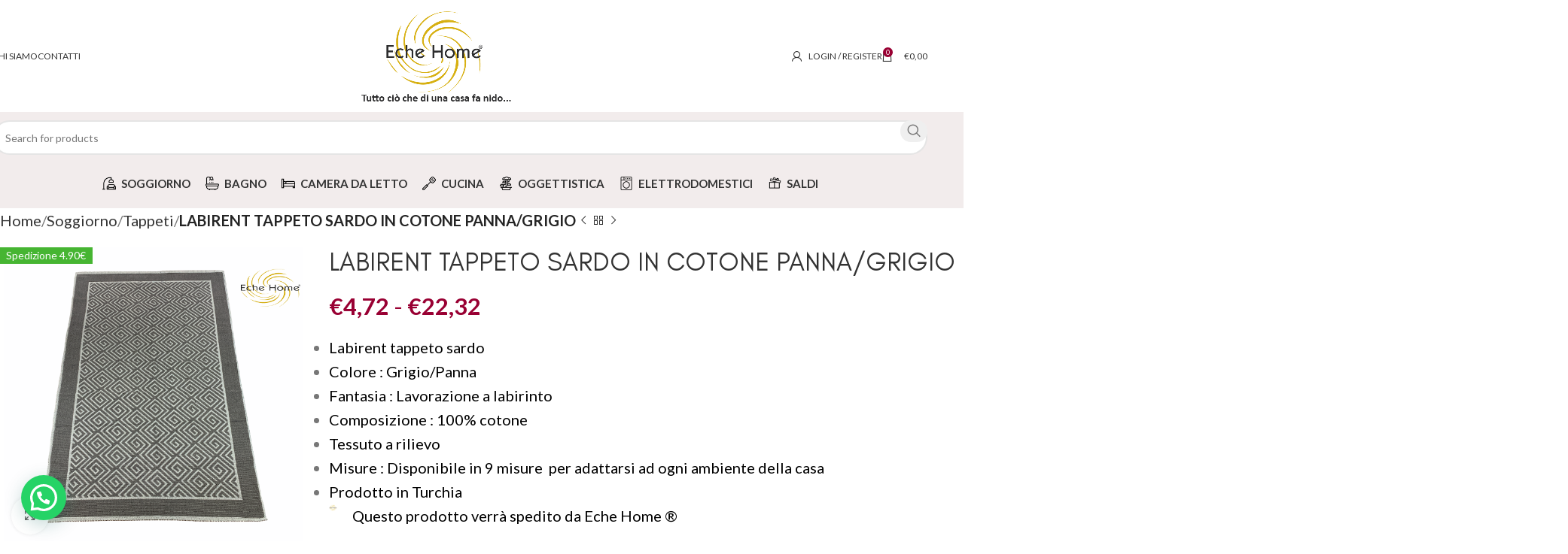

--- FILE ---
content_type: text/html; charset=UTF-8
request_url: https://echehome.com/product/labirent-tappeto-sardo-in-cotone-120x180-cm-panna-grigio/
body_size: 75900
content:
<!DOCTYPE html>
<html lang="it-IT">
<head>
	<meta charset="UTF-8">
	<link rel="profile" href="https://gmpg.org/xfn/11">
	<link rel="pingback" href="https://echehome.com/xmlrpc.php">

	<meta name='robots' content='index, follow, max-image-preview:large, max-snippet:-1, max-video-preview:-1' />
	<style>img:is([sizes="auto" i], [sizes^="auto," i]) { contain-intrinsic-size: 3000px 1500px }</style>
	
	<!-- This site is optimized with the Yoast SEO plugin v26.2 - https://yoast.com/wordpress/plugins/seo/ -->
	<title>ECHE HOME - LABIRENT TAPPETO SARDO IN COTONE PANNA/GRIGIO</title>
	<link rel="canonical" href="https://echehome.com/product/labirent-tappeto-sardo-in-cotone-120x180-cm-panna-grigio/" />
	<meta property="og:locale" content="it_IT" />
	<meta property="og:type" content="article" />
	<meta property="og:title" content="ECHE HOME - LABIRENT TAPPETO SARDO IN COTONE PANNA/GRIGIO" />
	<meta property="og:description" content="Labirent tappeto sardo  Colore : Grigio/Panna  Fantasia : Lavorazione a labirinto  Composizione : 100% cotone   Tessuto a rilievo  Misure : Disponibile in 9 misure  per adattarsi ad ogni ambiente della casa  Prodotto in Turchia  Questo prodotto verrà spedito da Eche Home ®" />
	<meta property="og:url" content="https://echehome.com/product/labirent-tappeto-sardo-in-cotone-120x180-cm-panna-grigio/" />
	<meta property="og:site_name" content="ECHE HOME" />
	<meta property="article:publisher" content="https://www.facebook.com/Echehomee" />
	<meta property="article:modified_time" content="2021-08-25T17:35:38+00:00" />
	<meta property="og:image" content="https://echehome.com/wp-content/uploads/2021/07/labirent-tappeto-sardo-grigio-120x180-2.png" />
	<meta property="og:image:width" content="650" />
	<meta property="og:image:height" content="650" />
	<meta property="og:image:type" content="image/png" />
	<meta name="twitter:card" content="summary_large_image" />
	<meta name="twitter:label1" content="Tempo di lettura stimato" />
	<meta name="twitter:data1" content="1 minuto" />
	<script type="application/ld+json" class="yoast-schema-graph">{"@context":"https://schema.org","@graph":[{"@type":"WebPage","@id":"https://echehome.com/product/labirent-tappeto-sardo-in-cotone-120x180-cm-panna-grigio/","url":"https://echehome.com/product/labirent-tappeto-sardo-in-cotone-120x180-cm-panna-grigio/","name":"ECHE HOME - LABIRENT TAPPETO SARDO IN COTONE PANNA/GRIGIO","isPartOf":{"@id":"https://echehome.com/#website"},"primaryImageOfPage":{"@id":"https://echehome.com/product/labirent-tappeto-sardo-in-cotone-120x180-cm-panna-grigio/#primaryimage"},"image":{"@id":"https://echehome.com/product/labirent-tappeto-sardo-in-cotone-120x180-cm-panna-grigio/#primaryimage"},"thumbnailUrl":"https://echehome.com/wp-content/uploads/2021/07/labirent-tappeto-sardo-grigio-120x180-2.png","datePublished":"2021-07-28T23:51:32+00:00","dateModified":"2021-08-25T17:35:38+00:00","breadcrumb":{"@id":"https://echehome.com/product/labirent-tappeto-sardo-in-cotone-120x180-cm-panna-grigio/#breadcrumb"},"inLanguage":"it-IT","potentialAction":[{"@type":"ReadAction","target":["https://echehome.com/product/labirent-tappeto-sardo-in-cotone-120x180-cm-panna-grigio/"]}]},{"@type":"ImageObject","inLanguage":"it-IT","@id":"https://echehome.com/product/labirent-tappeto-sardo-in-cotone-120x180-cm-panna-grigio/#primaryimage","url":"https://echehome.com/wp-content/uploads/2021/07/labirent-tappeto-sardo-grigio-120x180-2.png","contentUrl":"https://echehome.com/wp-content/uploads/2021/07/labirent-tappeto-sardo-grigio-120x180-2.png","width":650,"height":650},{"@type":"BreadcrumbList","@id":"https://echehome.com/product/labirent-tappeto-sardo-in-cotone-120x180-cm-panna-grigio/#breadcrumb","itemListElement":[{"@type":"ListItem","position":1,"name":"Home","item":"https://echehome.com/"},{"@type":"ListItem","position":2,"name":"Shop","item":"https://echehome.com/shop/"},{"@type":"ListItem","position":3,"name":"LABIRENT TAPPETO SARDO IN COTONE PANNA/GRIGIO"}]},{"@type":"WebSite","@id":"https://echehome.com/#website","url":"https://echehome.com/","name":"ECHE HOME","description":"Tutto ci&ograve; che di una casa fa nido","publisher":{"@id":"https://echehome.com/#organization"},"potentialAction":[{"@type":"SearchAction","target":{"@type":"EntryPoint","urlTemplate":"https://echehome.com/?s={search_term_string}"},"query-input":{"@type":"PropertyValueSpecification","valueRequired":true,"valueName":"search_term_string"}}],"inLanguage":"it-IT"},{"@type":"Organization","@id":"https://echehome.com/#organization","name":"ECHE HOME | Tutto ciò che di una casa fa nido","url":"https://echehome.com/","logo":{"@type":"ImageObject","inLanguage":"it-IT","@id":"https://echehome.com/#/schema/logo/image/","url":"https://echehome.com/wp-content/uploads/2021/05/Tavola-disegno-10@3x.png","contentUrl":"https://echehome.com/wp-content/uploads/2021/05/Tavola-disegno-10@3x.png","width":2520,"height":2214,"caption":"ECHE HOME | Tutto ciò che di una casa fa nido"},"image":{"@id":"https://echehome.com/#/schema/logo/image/"},"sameAs":["https://www.facebook.com/Echehomee","https://www.instagram.com/echehome__/"]}]}</script>
	<!-- / Yoast SEO plugin. -->


<link rel='dns-prefetch' href='//widget.trustpilot.com' />
<link rel='dns-prefetch' href='//fonts.googleapis.com' />
<link rel='dns-prefetch' href='//www.googletagmanager.com' />
<link rel="alternate" type="application/rss+xml" title="ECHE HOME &raquo; Feed" href="https://echehome.com/feed/" />
<link rel="alternate" type="application/rss+xml" title="ECHE HOME &raquo; Feed dei commenti" href="https://echehome.com/comments/feed/" />
<link rel="alternate" type="application/rss+xml" title="ECHE HOME &raquo; LABIRENT TAPPETO SARDO IN COTONE PANNA/GRIGIO Feed dei commenti" href="https://echehome.com/product/labirent-tappeto-sardo-in-cotone-120x180-cm-panna-grigio/feed/" />
<link rel='stylesheet' id='wp-block-library-css' href='https://echehome.com/wp-includes/css/dist/block-library/style.min.css?ver=6.8.3' type='text/css' media='all' />
<style id='classic-theme-styles-inline-css' type='text/css'>
/*! This file is auto-generated */
.wp-block-button__link{color:#fff;background-color:#32373c;border-radius:9999px;box-shadow:none;text-decoration:none;padding:calc(.667em + 2px) calc(1.333em + 2px);font-size:1.125em}.wp-block-file__button{background:#32373c;color:#fff;text-decoration:none}
</style>
<style id='safe-svg-svg-icon-style-inline-css' type='text/css'>
.safe-svg-cover{text-align:center}.safe-svg-cover .safe-svg-inside{display:inline-block;max-width:100%}.safe-svg-cover svg{height:100%;max-height:100%;max-width:100%;width:100%}

</style>
<style id='joinchat-button-style-inline-css' type='text/css'>
.wp-block-joinchat-button{border:none!important;text-align:center}.wp-block-joinchat-button figure{display:table;margin:0 auto;padding:0}.wp-block-joinchat-button figcaption{font:normal normal 400 .6em/2em var(--wp--preset--font-family--system-font,sans-serif);margin:0;padding:0}.wp-block-joinchat-button .joinchat-button__qr{background-color:#fff;border:6px solid #25d366;border-radius:30px;box-sizing:content-box;display:block;height:200px;margin:auto;overflow:hidden;padding:10px;width:200px}.wp-block-joinchat-button .joinchat-button__qr canvas,.wp-block-joinchat-button .joinchat-button__qr img{display:block;margin:auto}.wp-block-joinchat-button .joinchat-button__link{align-items:center;background-color:#25d366;border:6px solid #25d366;border-radius:30px;display:inline-flex;flex-flow:row nowrap;justify-content:center;line-height:1.25em;margin:0 auto;text-decoration:none}.wp-block-joinchat-button .joinchat-button__link:before{background:transparent var(--joinchat-ico) no-repeat center;background-size:100%;content:"";display:block;height:1.5em;margin:-.75em .75em -.75em 0;width:1.5em}.wp-block-joinchat-button figure+.joinchat-button__link{margin-top:10px}@media (orientation:landscape)and (min-height:481px),(orientation:portrait)and (min-width:481px){.wp-block-joinchat-button.joinchat-button--qr-only figure+.joinchat-button__link{display:none}}@media (max-width:480px),(orientation:landscape)and (max-height:480px){.wp-block-joinchat-button figure{display:none}}

</style>
<style id='global-styles-inline-css' type='text/css'>
:root{--wp--preset--aspect-ratio--square: 1;--wp--preset--aspect-ratio--4-3: 4/3;--wp--preset--aspect-ratio--3-4: 3/4;--wp--preset--aspect-ratio--3-2: 3/2;--wp--preset--aspect-ratio--2-3: 2/3;--wp--preset--aspect-ratio--16-9: 16/9;--wp--preset--aspect-ratio--9-16: 9/16;--wp--preset--color--black: #000000;--wp--preset--color--cyan-bluish-gray: #abb8c3;--wp--preset--color--white: #ffffff;--wp--preset--color--pale-pink: #f78da7;--wp--preset--color--vivid-red: #cf2e2e;--wp--preset--color--luminous-vivid-orange: #ff6900;--wp--preset--color--luminous-vivid-amber: #fcb900;--wp--preset--color--light-green-cyan: #7bdcb5;--wp--preset--color--vivid-green-cyan: #00d084;--wp--preset--color--pale-cyan-blue: #8ed1fc;--wp--preset--color--vivid-cyan-blue: #0693e3;--wp--preset--color--vivid-purple: #9b51e0;--wp--preset--gradient--vivid-cyan-blue-to-vivid-purple: linear-gradient(135deg,rgba(6,147,227,1) 0%,rgb(155,81,224) 100%);--wp--preset--gradient--light-green-cyan-to-vivid-green-cyan: linear-gradient(135deg,rgb(122,220,180) 0%,rgb(0,208,130) 100%);--wp--preset--gradient--luminous-vivid-amber-to-luminous-vivid-orange: linear-gradient(135deg,rgba(252,185,0,1) 0%,rgba(255,105,0,1) 100%);--wp--preset--gradient--luminous-vivid-orange-to-vivid-red: linear-gradient(135deg,rgba(255,105,0,1) 0%,rgb(207,46,46) 100%);--wp--preset--gradient--very-light-gray-to-cyan-bluish-gray: linear-gradient(135deg,rgb(238,238,238) 0%,rgb(169,184,195) 100%);--wp--preset--gradient--cool-to-warm-spectrum: linear-gradient(135deg,rgb(74,234,220) 0%,rgb(151,120,209) 20%,rgb(207,42,186) 40%,rgb(238,44,130) 60%,rgb(251,105,98) 80%,rgb(254,248,76) 100%);--wp--preset--gradient--blush-light-purple: linear-gradient(135deg,rgb(255,206,236) 0%,rgb(152,150,240) 100%);--wp--preset--gradient--blush-bordeaux: linear-gradient(135deg,rgb(254,205,165) 0%,rgb(254,45,45) 50%,rgb(107,0,62) 100%);--wp--preset--gradient--luminous-dusk: linear-gradient(135deg,rgb(255,203,112) 0%,rgb(199,81,192) 50%,rgb(65,88,208) 100%);--wp--preset--gradient--pale-ocean: linear-gradient(135deg,rgb(255,245,203) 0%,rgb(182,227,212) 50%,rgb(51,167,181) 100%);--wp--preset--gradient--electric-grass: linear-gradient(135deg,rgb(202,248,128) 0%,rgb(113,206,126) 100%);--wp--preset--gradient--midnight: linear-gradient(135deg,rgb(2,3,129) 0%,rgb(40,116,252) 100%);--wp--preset--font-size--small: 13px;--wp--preset--font-size--medium: 20px;--wp--preset--font-size--large: 36px;--wp--preset--font-size--x-large: 42px;--wp--preset--spacing--20: 0.44rem;--wp--preset--spacing--30: 0.67rem;--wp--preset--spacing--40: 1rem;--wp--preset--spacing--50: 1.5rem;--wp--preset--spacing--60: 2.25rem;--wp--preset--spacing--70: 3.38rem;--wp--preset--spacing--80: 5.06rem;--wp--preset--shadow--natural: 6px 6px 9px rgba(0, 0, 0, 0.2);--wp--preset--shadow--deep: 12px 12px 50px rgba(0, 0, 0, 0.4);--wp--preset--shadow--sharp: 6px 6px 0px rgba(0, 0, 0, 0.2);--wp--preset--shadow--outlined: 6px 6px 0px -3px rgba(255, 255, 255, 1), 6px 6px rgba(0, 0, 0, 1);--wp--preset--shadow--crisp: 6px 6px 0px rgba(0, 0, 0, 1);}:where(.is-layout-flex){gap: 0.5em;}:where(.is-layout-grid){gap: 0.5em;}body .is-layout-flex{display: flex;}.is-layout-flex{flex-wrap: wrap;align-items: center;}.is-layout-flex > :is(*, div){margin: 0;}body .is-layout-grid{display: grid;}.is-layout-grid > :is(*, div){margin: 0;}:where(.wp-block-columns.is-layout-flex){gap: 2em;}:where(.wp-block-columns.is-layout-grid){gap: 2em;}:where(.wp-block-post-template.is-layout-flex){gap: 1.25em;}:where(.wp-block-post-template.is-layout-grid){gap: 1.25em;}.has-black-color{color: var(--wp--preset--color--black) !important;}.has-cyan-bluish-gray-color{color: var(--wp--preset--color--cyan-bluish-gray) !important;}.has-white-color{color: var(--wp--preset--color--white) !important;}.has-pale-pink-color{color: var(--wp--preset--color--pale-pink) !important;}.has-vivid-red-color{color: var(--wp--preset--color--vivid-red) !important;}.has-luminous-vivid-orange-color{color: var(--wp--preset--color--luminous-vivid-orange) !important;}.has-luminous-vivid-amber-color{color: var(--wp--preset--color--luminous-vivid-amber) !important;}.has-light-green-cyan-color{color: var(--wp--preset--color--light-green-cyan) !important;}.has-vivid-green-cyan-color{color: var(--wp--preset--color--vivid-green-cyan) !important;}.has-pale-cyan-blue-color{color: var(--wp--preset--color--pale-cyan-blue) !important;}.has-vivid-cyan-blue-color{color: var(--wp--preset--color--vivid-cyan-blue) !important;}.has-vivid-purple-color{color: var(--wp--preset--color--vivid-purple) !important;}.has-black-background-color{background-color: var(--wp--preset--color--black) !important;}.has-cyan-bluish-gray-background-color{background-color: var(--wp--preset--color--cyan-bluish-gray) !important;}.has-white-background-color{background-color: var(--wp--preset--color--white) !important;}.has-pale-pink-background-color{background-color: var(--wp--preset--color--pale-pink) !important;}.has-vivid-red-background-color{background-color: var(--wp--preset--color--vivid-red) !important;}.has-luminous-vivid-orange-background-color{background-color: var(--wp--preset--color--luminous-vivid-orange) !important;}.has-luminous-vivid-amber-background-color{background-color: var(--wp--preset--color--luminous-vivid-amber) !important;}.has-light-green-cyan-background-color{background-color: var(--wp--preset--color--light-green-cyan) !important;}.has-vivid-green-cyan-background-color{background-color: var(--wp--preset--color--vivid-green-cyan) !important;}.has-pale-cyan-blue-background-color{background-color: var(--wp--preset--color--pale-cyan-blue) !important;}.has-vivid-cyan-blue-background-color{background-color: var(--wp--preset--color--vivid-cyan-blue) !important;}.has-vivid-purple-background-color{background-color: var(--wp--preset--color--vivid-purple) !important;}.has-black-border-color{border-color: var(--wp--preset--color--black) !important;}.has-cyan-bluish-gray-border-color{border-color: var(--wp--preset--color--cyan-bluish-gray) !important;}.has-white-border-color{border-color: var(--wp--preset--color--white) !important;}.has-pale-pink-border-color{border-color: var(--wp--preset--color--pale-pink) !important;}.has-vivid-red-border-color{border-color: var(--wp--preset--color--vivid-red) !important;}.has-luminous-vivid-orange-border-color{border-color: var(--wp--preset--color--luminous-vivid-orange) !important;}.has-luminous-vivid-amber-border-color{border-color: var(--wp--preset--color--luminous-vivid-amber) !important;}.has-light-green-cyan-border-color{border-color: var(--wp--preset--color--light-green-cyan) !important;}.has-vivid-green-cyan-border-color{border-color: var(--wp--preset--color--vivid-green-cyan) !important;}.has-pale-cyan-blue-border-color{border-color: var(--wp--preset--color--pale-cyan-blue) !important;}.has-vivid-cyan-blue-border-color{border-color: var(--wp--preset--color--vivid-cyan-blue) !important;}.has-vivid-purple-border-color{border-color: var(--wp--preset--color--vivid-purple) !important;}.has-vivid-cyan-blue-to-vivid-purple-gradient-background{background: var(--wp--preset--gradient--vivid-cyan-blue-to-vivid-purple) !important;}.has-light-green-cyan-to-vivid-green-cyan-gradient-background{background: var(--wp--preset--gradient--light-green-cyan-to-vivid-green-cyan) !important;}.has-luminous-vivid-amber-to-luminous-vivid-orange-gradient-background{background: var(--wp--preset--gradient--luminous-vivid-amber-to-luminous-vivid-orange) !important;}.has-luminous-vivid-orange-to-vivid-red-gradient-background{background: var(--wp--preset--gradient--luminous-vivid-orange-to-vivid-red) !important;}.has-very-light-gray-to-cyan-bluish-gray-gradient-background{background: var(--wp--preset--gradient--very-light-gray-to-cyan-bluish-gray) !important;}.has-cool-to-warm-spectrum-gradient-background{background: var(--wp--preset--gradient--cool-to-warm-spectrum) !important;}.has-blush-light-purple-gradient-background{background: var(--wp--preset--gradient--blush-light-purple) !important;}.has-blush-bordeaux-gradient-background{background: var(--wp--preset--gradient--blush-bordeaux) !important;}.has-luminous-dusk-gradient-background{background: var(--wp--preset--gradient--luminous-dusk) !important;}.has-pale-ocean-gradient-background{background: var(--wp--preset--gradient--pale-ocean) !important;}.has-electric-grass-gradient-background{background: var(--wp--preset--gradient--electric-grass) !important;}.has-midnight-gradient-background{background: var(--wp--preset--gradient--midnight) !important;}.has-small-font-size{font-size: var(--wp--preset--font-size--small) !important;}.has-medium-font-size{font-size: var(--wp--preset--font-size--medium) !important;}.has-large-font-size{font-size: var(--wp--preset--font-size--large) !important;}.has-x-large-font-size{font-size: var(--wp--preset--font-size--x-large) !important;}
:where(.wp-block-post-template.is-layout-flex){gap: 1.25em;}:where(.wp-block-post-template.is-layout-grid){gap: 1.25em;}
:where(.wp-block-columns.is-layout-flex){gap: 2em;}:where(.wp-block-columns.is-layout-grid){gap: 2em;}
:root :where(.wp-block-pullquote){font-size: 1.5em;line-height: 1.6;}
</style>
<style id='woocommerce-inline-inline-css' type='text/css'>
.woocommerce form .form-row .required { visibility: visible; }
</style>
<link rel='stylesheet' id='woo-variation-swatches-css' href='https://echehome.com/wp-content/plugins/woo-variation-swatches/assets/css/frontend.min.css?ver=1725257729' type='text/css' media='all' />
<style id='woo-variation-swatches-inline-css' type='text/css'>
:root {
--wvs-tick:url("data:image/svg+xml;utf8,%3Csvg filter='drop-shadow(0px 0px 2px rgb(0 0 0 / .8))' xmlns='http://www.w3.org/2000/svg'  viewBox='0 0 30 30'%3E%3Cpath fill='none' stroke='%23ffffff' stroke-linecap='round' stroke-linejoin='round' stroke-width='4' d='M4 16L11 23 27 7'/%3E%3C/svg%3E");

--wvs-cross:url("data:image/svg+xml;utf8,%3Csvg filter='drop-shadow(0px 0px 5px rgb(255 255 255 / .6))' xmlns='http://www.w3.org/2000/svg' width='72px' height='72px' viewBox='0 0 24 24'%3E%3Cpath fill='none' stroke='%23ff0000' stroke-linecap='round' stroke-width='0.6' d='M5 5L19 19M19 5L5 19'/%3E%3C/svg%3E");
--wvs-single-product-item-width:30px;
--wvs-single-product-item-height:30px;
--wvs-single-product-item-font-size:16px}
</style>
<link rel='stylesheet' id='brands-styles-css' href='https://echehome.com/wp-content/plugins/woocommerce/assets/css/brands.css?ver=10.3.0' type='text/css' media='all' />
<link rel='stylesheet' id='yith-product-shipping-style-style-css' href='https://echehome.com/wp-content/plugins/yith-product-shipping-for-woocommerce-premium/assets/css/yith-wcps-style.css?ver=6.8.3' type='text/css' media='all' />
<link rel='stylesheet' id='joinchat-css' href='https://echehome.com/wp-content/plugins/creame-whatsapp-me/public/css/joinchat.min.css?ver=5.1.8' type='text/css' media='all' />
<style id='joinchat-inline-css' type='text/css'>
.joinchat{--red:43;--green:242;--blue:116;--bw:100}
</style>
<link rel='stylesheet' id='wc_stripe_express_checkout_style-css' href='https://echehome.com/wp-content/plugins/woocommerce-gateway-stripe/build/express-checkout.css?ver=883d1b0d4165d89258df' type='text/css' media='all' />
<link rel='stylesheet' id='js_composer_front-css' href='https://echehome.com/wp-content/plugins/js_composer/assets/css/js_composer.min.css?ver=6.11.0' type='text/css' media='all' />
<link rel='stylesheet' id='mo_customer_validation_form_main_css-css' href='https://echehome.com/wp-content/plugins/miniorange-otp-verification/includes/css/mo_forms_css.min.css?version=5.4.0&#038;ver=5.4.0' type='text/css' media='all' />
<link rel='stylesheet' id='woodmart-style-css' href='https://echehome.com/wp-content/themes/woodmart/css/parts/base.min.css?ver=8.0.3' type='text/css' media='all' />
<link rel='stylesheet' id='wd-helpers-wpb-elem-css' href='https://echehome.com/wp-content/themes/woodmart/css/parts/helpers-wpb-elem.min.css?ver=8.0.3' type='text/css' media='all' />
<link rel='stylesheet' id='wd-widget-recent-post-comments-css' href='https://echehome.com/wp-content/themes/woodmart/css/parts/widget-recent-post-comments.min.css?ver=8.0.3' type='text/css' media='all' />
<link rel='stylesheet' id='wd-widget-wd-recent-posts-css' href='https://echehome.com/wp-content/themes/woodmart/css/parts/widget-wd-recent-posts.min.css?ver=8.0.3' type='text/css' media='all' />
<link rel='stylesheet' id='wd-widget-nav-css' href='https://echehome.com/wp-content/themes/woodmart/css/parts/widget-nav.min.css?ver=8.0.3' type='text/css' media='all' />
<link rel='stylesheet' id='wd-widget-wd-layered-nav-css' href='https://echehome.com/wp-content/themes/woodmart/css/parts/woo-widget-wd-layered-nav.min.css?ver=8.0.3' type='text/css' media='all' />
<link rel='stylesheet' id='wd-woo-mod-swatches-base-css' href='https://echehome.com/wp-content/themes/woodmart/css/parts/woo-mod-swatches-base.min.css?ver=8.0.3' type='text/css' media='all' />
<link rel='stylesheet' id='wd-woo-mod-swatches-filter-css' href='https://echehome.com/wp-content/themes/woodmart/css/parts/woo-mod-swatches-filter.min.css?ver=8.0.3' type='text/css' media='all' />
<link rel='stylesheet' id='wd-widget-layered-nav-stock-status-css' href='https://echehome.com/wp-content/themes/woodmart/css/parts/woo-widget-layered-nav-stock-status.min.css?ver=8.0.3' type='text/css' media='all' />
<link rel='stylesheet' id='wd-widget-active-filters-css' href='https://echehome.com/wp-content/themes/woodmart/css/parts/woo-widget-active-filters.min.css?ver=8.0.3' type='text/css' media='all' />
<link rel='stylesheet' id='wd-widget-product-list-css' href='https://echehome.com/wp-content/themes/woodmart/css/parts/woo-widget-product-list.min.css?ver=8.0.3' type='text/css' media='all' />
<link rel='stylesheet' id='wd-widget-slider-price-filter-css' href='https://echehome.com/wp-content/themes/woodmart/css/parts/woo-widget-slider-price-filter.min.css?ver=8.0.3' type='text/css' media='all' />
<link rel='stylesheet' id='wd-widget-woo-other-css' href='https://echehome.com/wp-content/themes/woodmart/css/parts/woo-widget-other.min.css?ver=8.0.3' type='text/css' media='all' />
<link rel='stylesheet' id='wd-wpcf7-css' href='https://echehome.com/wp-content/themes/woodmart/css/parts/int-wpcf7.min.css?ver=8.0.3' type='text/css' media='all' />
<link rel='stylesheet' id='wd-mc4wp-css' href='https://echehome.com/wp-content/themes/woodmart/css/parts/int-mc4wp.min.css?ver=8.0.3' type='text/css' media='all' />
<link rel='stylesheet' id='wd-revolution-slider-css' href='https://echehome.com/wp-content/themes/woodmart/css/parts/int-rev-slider.min.css?ver=8.0.3' type='text/css' media='all' />
<link rel='stylesheet' id='wd-woo-stripe-css' href='https://echehome.com/wp-content/themes/woodmart/css/parts/int-woo-stripe.min.css?ver=8.0.3' type='text/css' media='all' />
<link rel='stylesheet' id='wd-wpbakery-base-css' href='https://echehome.com/wp-content/themes/woodmart/css/parts/int-wpb-base.min.css?ver=8.0.3' type='text/css' media='all' />
<link rel='stylesheet' id='wd-wpbakery-base-deprecated-css' href='https://echehome.com/wp-content/themes/woodmart/css/parts/int-wpb-base-deprecated.min.css?ver=8.0.3' type='text/css' media='all' />
<link rel='stylesheet' id='wd-notices-fixed-css' href='https://echehome.com/wp-content/themes/woodmart/css/parts/woo-opt-sticky-notices-old.min.css?ver=8.0.3' type='text/css' media='all' />
<link rel='stylesheet' id='wd-woocommerce-base-css' href='https://echehome.com/wp-content/themes/woodmart/css/parts/woocommerce-base.min.css?ver=8.0.3' type='text/css' media='all' />
<link rel='stylesheet' id='wd-mod-star-rating-css' href='https://echehome.com/wp-content/themes/woodmart/css/parts/mod-star-rating.min.css?ver=8.0.3' type='text/css' media='all' />
<link rel='stylesheet' id='wd-woo-el-track-order-css' href='https://echehome.com/wp-content/themes/woodmart/css/parts/woo-el-track-order.min.css?ver=8.0.3' type='text/css' media='all' />
<link rel='stylesheet' id='wd-woocommerce-block-notices-css' href='https://echehome.com/wp-content/themes/woodmart/css/parts/woo-mod-block-notices.min.css?ver=8.0.3' type='text/css' media='all' />
<link rel='stylesheet' id='wd-woo-mod-quantity-css' href='https://echehome.com/wp-content/themes/woodmart/css/parts/woo-mod-quantity.min.css?ver=8.0.3' type='text/css' media='all' />
<link rel='stylesheet' id='wd-woo-single-prod-el-base-css' href='https://echehome.com/wp-content/themes/woodmart/css/parts/woo-single-prod-el-base.min.css?ver=8.0.3' type='text/css' media='all' />
<link rel='stylesheet' id='wd-woo-mod-stock-status-css' href='https://echehome.com/wp-content/themes/woodmart/css/parts/woo-mod-stock-status.min.css?ver=8.0.3' type='text/css' media='all' />
<link rel='stylesheet' id='wd-woo-mod-shop-attributes-css' href='https://echehome.com/wp-content/themes/woodmart/css/parts/woo-mod-shop-attributes.min.css?ver=8.0.3' type='text/css' media='all' />
<link rel='stylesheet' id='wd-wp-blocks-css' href='https://echehome.com/wp-content/themes/woodmart/css/parts/wp-blocks.min.css?ver=8.0.3' type='text/css' media='all' />
<link rel='stylesheet' id='wd-header-base-css' href='https://echehome.com/wp-content/themes/woodmart/css/parts/header-base.min.css?ver=8.0.3' type='text/css' media='all' />
<link rel='stylesheet' id='wd-mod-tools-css' href='https://echehome.com/wp-content/themes/woodmart/css/parts/mod-tools.min.css?ver=8.0.3' type='text/css' media='all' />
<link rel='stylesheet' id='wd-header-my-account-dropdown-css' href='https://echehome.com/wp-content/themes/woodmart/css/parts/header-el-my-account-dropdown.min.css?ver=8.0.3' type='text/css' media='all' />
<link rel='stylesheet' id='wd-woo-mod-login-form-css' href='https://echehome.com/wp-content/themes/woodmart/css/parts/woo-mod-login-form.min.css?ver=8.0.3' type='text/css' media='all' />
<link rel='stylesheet' id='wd-header-my-account-css' href='https://echehome.com/wp-content/themes/woodmart/css/parts/header-el-my-account.min.css?ver=8.0.3' type='text/css' media='all' />
<link rel='stylesheet' id='wd-header-cart-side-css' href='https://echehome.com/wp-content/themes/woodmart/css/parts/header-el-cart-side.min.css?ver=8.0.3' type='text/css' media='all' />
<link rel='stylesheet' id='wd-header-cart-css' href='https://echehome.com/wp-content/themes/woodmart/css/parts/header-el-cart.min.css?ver=8.0.3' type='text/css' media='all' />
<link rel='stylesheet' id='wd-widget-shopping-cart-css' href='https://echehome.com/wp-content/themes/woodmart/css/parts/woo-widget-shopping-cart.min.css?ver=8.0.3' type='text/css' media='all' />
<link rel='stylesheet' id='wd-header-elements-base-css' href='https://echehome.com/wp-content/themes/woodmart/css/parts/header-el-base.min.css?ver=8.0.3' type='text/css' media='all' />
<link rel='stylesheet' id='wd-social-icons-css' href='https://echehome.com/wp-content/themes/woodmart/css/parts/el-social-icons.min.css?ver=8.0.3' type='text/css' media='all' />
<link rel='stylesheet' id='wd-header-search-css' href='https://echehome.com/wp-content/themes/woodmart/css/parts/header-el-search.min.css?ver=8.0.3' type='text/css' media='all' />
<link rel='stylesheet' id='wd-header-search-form-css' href='https://echehome.com/wp-content/themes/woodmart/css/parts/header-el-search-form.min.css?ver=8.0.3' type='text/css' media='all' />
<link rel='stylesheet' id='wd-wd-search-results-css' href='https://echehome.com/wp-content/themes/woodmart/css/parts/wd-search-results.min.css?ver=8.0.3' type='text/css' media='all' />
<link rel='stylesheet' id='wd-wd-search-form-css' href='https://echehome.com/wp-content/themes/woodmart/css/parts/wd-search-form.min.css?ver=8.0.3' type='text/css' media='all' />
<link rel='stylesheet' id='wd-header-mobile-nav-dropdown-css' href='https://echehome.com/wp-content/themes/woodmart/css/parts/header-el-mobile-nav-dropdown.min.css?ver=8.0.3' type='text/css' media='all' />
<link rel='stylesheet' id='wd-page-title-css' href='https://echehome.com/wp-content/themes/woodmart/css/parts/page-title.min.css?ver=8.0.3' type='text/css' media='all' />
<link rel='stylesheet' id='wd-woo-single-prod-predefined-css' href='https://echehome.com/wp-content/themes/woodmart/css/parts/woo-single-prod-predefined.min.css?ver=8.0.3' type='text/css' media='all' />
<link rel='stylesheet' id='wd-woo-single-prod-and-quick-view-predefined-css' href='https://echehome.com/wp-content/themes/woodmart/css/parts/woo-single-prod-and-quick-view-predefined.min.css?ver=8.0.3' type='text/css' media='all' />
<link rel='stylesheet' id='wd-woo-single-prod-el-tabs-predefined-css' href='https://echehome.com/wp-content/themes/woodmart/css/parts/woo-single-prod-el-tabs-predefined.min.css?ver=8.0.3' type='text/css' media='all' />
<link rel='stylesheet' id='wd-woo-single-prod-opt-base-css' href='https://echehome.com/wp-content/themes/woodmart/css/parts/woo-single-prod-opt-base.min.css?ver=8.0.3' type='text/css' media='all' />
<link rel='stylesheet' id='wd-woo-single-prod-el-navigation-css' href='https://echehome.com/wp-content/themes/woodmart/css/parts/woo-single-prod-el-navigation.min.css?ver=8.0.3' type='text/css' media='all' />
<link rel='stylesheet' id='wd-woo-single-prod-el-gallery-css' href='https://echehome.com/wp-content/themes/woodmart/css/parts/woo-single-prod-el-gallery.min.css?ver=8.0.3' type='text/css' media='all' />
<link rel='stylesheet' id='wd-swiper-css' href='https://echehome.com/wp-content/themes/woodmart/css/parts/lib-swiper.min.css?ver=8.0.3' type='text/css' media='all' />
<link rel='stylesheet' id='wd-woo-mod-product-labels-css' href='https://echehome.com/wp-content/themes/woodmart/css/parts/woo-mod-product-labels.min.css?ver=8.0.3' type='text/css' media='all' />
<link rel='stylesheet' id='wd-woo-mod-product-labels-round-css' href='https://echehome.com/wp-content/themes/woodmart/css/parts/woo-mod-product-labels-round.min.css?ver=8.0.3' type='text/css' media='all' />
<link rel='stylesheet' id='wd-swiper-arrows-css' href='https://echehome.com/wp-content/themes/woodmart/css/parts/lib-swiper-arrows.min.css?ver=8.0.3' type='text/css' media='all' />
<link rel='stylesheet' id='wd-photoswipe-css' href='https://echehome.com/wp-content/themes/woodmart/css/parts/lib-photoswipe.min.css?ver=8.0.3' type='text/css' media='all' />
<link rel='stylesheet' id='wd-woo-mod-variation-form-css' href='https://echehome.com/wp-content/themes/woodmart/css/parts/woo-mod-variation-form.min.css?ver=8.0.3' type='text/css' media='all' />
<link rel='stylesheet' id='wd-woo-mod-variation-form-single-css' href='https://echehome.com/wp-content/themes/woodmart/css/parts/woo-mod-variation-form-single.min.css?ver=8.0.3' type='text/css' media='all' />
<link rel='stylesheet' id='wd-woo-mod-swatches-style-1-css' href='https://echehome.com/wp-content/themes/woodmart/css/parts/woo-mod-swatches-style-1.min.css?ver=8.0.3' type='text/css' media='all' />
<link rel='stylesheet' id='wd-woo-mod-swatches-dis-1-css' href='https://echehome.com/wp-content/themes/woodmart/css/parts/woo-mod-swatches-dis-style-1.min.css?ver=8.0.3' type='text/css' media='all' />
<link rel='stylesheet' id='wd-tabs-css' href='https://echehome.com/wp-content/themes/woodmart/css/parts/el-tabs.min.css?ver=8.0.3' type='text/css' media='all' />
<link rel='stylesheet' id='wd-woo-single-prod-el-tabs-opt-layout-tabs-css' href='https://echehome.com/wp-content/themes/woodmart/css/parts/woo-single-prod-el-tabs-opt-layout-tabs.min.css?ver=8.0.3' type='text/css' media='all' />
<link rel='stylesheet' id='wd-accordion-css' href='https://echehome.com/wp-content/themes/woodmart/css/parts/el-accordion.min.css?ver=8.0.3' type='text/css' media='all' />
<link rel='stylesheet' id='wd-accordion-elem-wpb-css' href='https://echehome.com/wp-content/themes/woodmart/css/parts/el-accordion-wpb-elem.min.css?ver=8.0.3' type='text/css' media='all' />
<link rel='stylesheet' id='wd-woo-single-prod-el-reviews-css' href='https://echehome.com/wp-content/themes/woodmart/css/parts/woo-single-prod-el-reviews.min.css?ver=8.0.3' type='text/css' media='all' />
<link rel='stylesheet' id='wd-woo-single-prod-el-reviews-style-1-css' href='https://echehome.com/wp-content/themes/woodmart/css/parts/woo-single-prod-el-reviews-style-1.min.css?ver=8.0.3' type='text/css' media='all' />
<link rel='stylesheet' id='wd-mod-animations-keyframes-css' href='https://echehome.com/wp-content/themes/woodmart/css/parts/int-wbp-el-animations.min.css?ver=8.0.3' type='text/css' media='all' />
<link rel='stylesheet' id='wd-mod-comments-css' href='https://echehome.com/wp-content/themes/woodmart/css/parts/mod-comments.min.css?ver=8.0.3' type='text/css' media='all' />
<link rel='stylesheet' id='wd-product-loop-css' href='https://echehome.com/wp-content/themes/woodmart/css/parts/woo-product-loop.min.css?ver=8.0.3' type='text/css' media='all' />
<link rel='stylesheet' id='wd-product-loop-quick-css' href='https://echehome.com/wp-content/themes/woodmart/css/parts/woo-product-loop-quick.min.css?ver=8.0.3' type='text/css' media='all' />
<link rel='stylesheet' id='wd-woo-mod-add-btn-replace-css' href='https://echehome.com/wp-content/themes/woodmart/css/parts/woo-mod-add-btn-replace.min.css?ver=8.0.3' type='text/css' media='all' />
<link rel='stylesheet' id='wd-bordered-product-css' href='https://echehome.com/wp-content/themes/woodmart/css/parts/woo-opt-bordered-product.min.css?ver=8.0.3' type='text/css' media='all' />
<link rel='stylesheet' id='wd-woo-opt-title-limit-css' href='https://echehome.com/wp-content/themes/woodmart/css/parts/woo-opt-title-limit.min.css?ver=8.0.3' type='text/css' media='all' />
<link rel='stylesheet' id='wd-mfp-popup-css' href='https://echehome.com/wp-content/themes/woodmart/css/parts/lib-magnific-popup.min.css?ver=8.0.3' type='text/css' media='all' />
<link rel='stylesheet' id='wd-swiper-pagin-css' href='https://echehome.com/wp-content/themes/woodmart/css/parts/lib-swiper-pagin.min.css?ver=8.0.3' type='text/css' media='all' />
<link rel='stylesheet' id='wd-footer-base-css' href='https://echehome.com/wp-content/themes/woodmart/css/parts/footer-base.min.css?ver=8.0.3' type='text/css' media='all' />
<link rel='stylesheet' id='wd-responsive-text-css' href='https://echehome.com/wp-content/themes/woodmart/css/parts/el-responsive-text.min.css?ver=8.0.3' type='text/css' media='all' />
<link rel='stylesheet' id='wd-info-box-css' href='https://echehome.com/wp-content/themes/woodmart/css/parts/el-info-box.min.css?ver=8.0.3' type='text/css' media='all' />
<link rel='stylesheet' id='wd-mod-nav-menu-label-css' href='https://echehome.com/wp-content/themes/woodmart/css/parts/mod-nav-menu-label.min.css?ver=8.0.3' type='text/css' media='all' />
<link rel='stylesheet' id='wd-social-icons-styles-css' href='https://echehome.com/wp-content/themes/woodmart/css/parts/el-social-styles.min.css?ver=8.0.3' type='text/css' media='all' />
<link rel='stylesheet' id='wd-scroll-top-css' href='https://echehome.com/wp-content/themes/woodmart/css/parts/opt-scrolltotop.min.css?ver=8.0.3' type='text/css' media='all' />
<link rel='stylesheet' id='wd-header-my-account-sidebar-css' href='https://echehome.com/wp-content/themes/woodmart/css/parts/header-el-my-account-sidebar.min.css?ver=8.0.3' type='text/css' media='all' />
<link rel='stylesheet' id='wd-cookies-popup-css' href='https://echehome.com/wp-content/themes/woodmart/css/parts/opt-cookies.min.css?ver=8.0.3' type='text/css' media='all' />
<link rel='stylesheet' id='wd-sticky-add-to-cart-css' href='https://echehome.com/wp-content/themes/woodmart/css/parts/woo-opt-sticky-add-to-cart.min.css?ver=8.0.3' type='text/css' media='all' />
<link rel='stylesheet' id='xts-google-fonts-css' href='https://fonts.googleapis.com/css?family=Lato%3A400%2C700&#038;ver=8.0.3' type='text/css' media='all' />
<script type="text/javascript" src="https://echehome.com/wp-includes/js/jquery/jquery.min.js?ver=3.7.1" id="jquery-core-js"></script>
<script type="text/javascript" src="https://echehome.com/wp-includes/js/jquery/jquery-migrate.min.js?ver=3.4.1" id="jquery-migrate-js"></script>
<script type="text/javascript" id="moOtpTimerScript-js-extra">
/* <![CDATA[ */
var moOtpTimerScript = {"siteURL":"https:\/\/echehome.com\/wp-admin\/admin-ajax.php","action":"mo_control_otp_block","otpControlTimerTime":"60","otpControlBlockTime":"0","isUserBlocked":null,"limit_otp_sent_message":"Your OTP has been sent. The next OTP can be sent after {minutes}:{seconds} minutes","user_blocked_message":"You have exceeded the limit to send OTP. Please wait for {minutes}:{seconds} minutes","error_otp_verify_message":"The next OTP can be sent after {minutes}:{seconds} minutes"};
/* ]]> */
</script>
<script type="text/javascript" src="https://echehome.com/wp-content/plugins/miniorange-otp-verification/addons/resendcontrol/includes/js/moOtpTimerScript.min.js?ver=5.4.0" id="moOtpTimerScript-js"></script>
<script type="text/javascript" id="tp-js-js-extra">
/* <![CDATA[ */
var trustpilot_settings = {"key":"r0NUTuT2mVUkOxDc","TrustpilotScriptUrl":"https:\/\/invitejs.trustpilot.com\/tp.min.js","IntegrationAppUrl":"\/\/ecommscript-integrationapp.trustpilot.com","PreviewScriptUrl":"\/\/ecommplugins-scripts.trustpilot.com\/v2.1\/js\/preview.min.js","PreviewCssUrl":"\/\/ecommplugins-scripts.trustpilot.com\/v2.1\/css\/preview.min.css","PreviewWPCssUrl":"\/\/ecommplugins-scripts.trustpilot.com\/v2.1\/css\/preview_wp.css","WidgetScriptUrl":"\/\/widget.trustpilot.com\/bootstrap\/v5\/tp.widget.bootstrap.min.js"};
/* ]]> */
</script>
<script type="text/javascript" src="https://echehome.com/wp-content/plugins/trustpilot-reviews/review/assets/js/headerScript.min.js?ver=1.0&#039; async=&#039;async" id="tp-js-js"></script>
<script type="text/javascript" src="//widget.trustpilot.com/bootstrap/v5/tp.widget.bootstrap.min.js?ver=1.0&#039; async=&#039;async" id="widget-bootstrap-js"></script>
<script type="text/javascript" id="trustbox-js-extra">
/* <![CDATA[ */
var trustbox_settings = {"page":"product","sku":"labirent01-2,TRUSTPILOT_SKU_VALUE_13142,damaride005-2-1-2,TRUSTPILOT_SKU_VALUE_13143,damaride006-2-1-2,TRUSTPILOT_SKU_VALUE_13144,damaride008-2-1-2,TRUSTPILOT_SKU_VALUE_13145,damaride009-2-1-2,TRUSTPILOT_SKU_VALUE_13146,damaride001-2-1-2,TRUSTPILOT_SKU_VALUE_13147,damaride002-2-1-2,TRUSTPILOT_SKU_VALUE_13148,damaride003-2-1-2,TRUSTPILOT_SKU_VALUE_13149,damaride004-2-1-2,TRUSTPILOT_SKU_VALUE_13150,damaride007-2-1-2,TRUSTPILOT_SKU_VALUE_13151","name":"LABIRENT TAPPETO SARDO IN COTONE PANNA\/GRIGIO"};
var trustpilot_trustbox_settings = {"trustboxes":[{"enabled":"enabled","snippet":"[base64]","customizations":"[base64]","defaults":"[base64]","page":"landing","position":"after","corner":"top: #{Y}px; left: #{X}px;","paddingx":"-20","paddingy":"4","zindex":"1000","clear":"both","xpaths":"[base64]","sku":"TRUSTPILOT_SKU_VALUE_10552,etnico001","name":"ANATOLIAN TAPPETO ETNICO 60X125 DOUBLE FACE CON FRANGE","widgetName":"Review Collector","repeatable":false,"uuid":"ede67aa2-c86c-3c25-6a83-b4c0efa57b08","error":null,"repeatXpath":{"xpathById":{"prefix":"","suffix":""},"xpathFromRoot":{"prefix":"","suffix":""}},"width":"100%","height":"52px","locale":"en-US"}]};
/* ]]> */
</script>
<script type="text/javascript" src="https://echehome.com/wp-content/plugins/trustpilot-reviews/review/assets/js/trustBoxScript.min.js?ver=1.0&#039; async=&#039;async" id="trustbox-js"></script>
<script type="text/javascript" src="https://echehome.com/wp-content/plugins/woocommerce/assets/js/jquery-blockui/jquery.blockUI.min.js?ver=2.7.0-wc.10.3.0" id="wc-jquery-blockui-js" data-wp-strategy="defer"></script>
<script type="text/javascript" id="wc-add-to-cart-js-extra">
/* <![CDATA[ */
var wc_add_to_cart_params = {"ajax_url":"\/wp-admin\/admin-ajax.php","wc_ajax_url":"\/?wc-ajax=%%endpoint%%","i18n_view_cart":"Visualizza carrello","cart_url":"https:\/\/echehome.com\/cart\/","is_cart":"","cart_redirect_after_add":"no"};
/* ]]> */
</script>
<script type="text/javascript" src="https://echehome.com/wp-content/plugins/woocommerce/assets/js/frontend/add-to-cart.min.js?ver=10.3.0" id="wc-add-to-cart-js" data-wp-strategy="defer"></script>
<script type="text/javascript" src="https://echehome.com/wp-content/plugins/woocommerce/assets/js/zoom/jquery.zoom.min.js?ver=1.7.21-wc.10.3.0" id="wc-zoom-js" defer="defer" data-wp-strategy="defer"></script>
<script type="text/javascript" id="wc-single-product-js-extra">
/* <![CDATA[ */
var wc_single_product_params = {"i18n_required_rating_text":"Seleziona una valutazione","i18n_rating_options":["1 stella su 5","2 stelle su 5","3 stelle su 5","4 stelle su 5","5 stelle su 5"],"i18n_product_gallery_trigger_text":"Visualizza la galleria di immagini a schermo intero","review_rating_required":"yes","flexslider":{"rtl":false,"animation":"slide","smoothHeight":true,"directionNav":false,"controlNav":"thumbnails","slideshow":false,"animationSpeed":500,"animationLoop":false,"allowOneSlide":false},"zoom_enabled":"","zoom_options":[],"photoswipe_enabled":"","photoswipe_options":{"shareEl":false,"closeOnScroll":false,"history":false,"hideAnimationDuration":0,"showAnimationDuration":0},"flexslider_enabled":""};
/* ]]> */
</script>
<script type="text/javascript" src="https://echehome.com/wp-content/plugins/woocommerce/assets/js/frontend/single-product.min.js?ver=10.3.0" id="wc-single-product-js" defer="defer" data-wp-strategy="defer"></script>
<script type="text/javascript" src="https://echehome.com/wp-content/plugins/woocommerce/assets/js/js-cookie/js.cookie.min.js?ver=2.1.4-wc.10.3.0" id="wc-js-cookie-js" defer="defer" data-wp-strategy="defer"></script>
<script type="text/javascript" id="woocommerce-js-extra">
/* <![CDATA[ */
var woocommerce_params = {"ajax_url":"\/wp-admin\/admin-ajax.php","wc_ajax_url":"\/?wc-ajax=%%endpoint%%","i18n_password_show":"Mostra password","i18n_password_hide":"Nascondi password"};
/* ]]> */
</script>
<script type="text/javascript" src="https://echehome.com/wp-content/plugins/woocommerce/assets/js/frontend/woocommerce.min.js?ver=10.3.0" id="woocommerce-js" defer="defer" data-wp-strategy="defer"></script>
<script type="text/javascript" src="https://echehome.com/wp-content/plugins/js_composer/assets/js/vendors/woocommerce-add-to-cart.js?ver=6.11.0" id="vc_woocommerce-add-to-cart-js-js"></script>
<script type="text/javascript" src="https://echehome.com/wp-content/themes/woodmart/js/libs/device.min.js?ver=8.0.3" id="wd-device-library-js"></script>
<script type="text/javascript" src="https://echehome.com/wp-content/themes/woodmart/js/scripts/global/scrollBar.min.js?ver=8.0.3" id="wd-scrollbar-js"></script>
<link rel="https://api.w.org/" href="https://echehome.com/wp-json/" /><link rel="alternate" title="JSON" type="application/json" href="https://echehome.com/wp-json/wp/v2/product/13142" /><link rel="EditURI" type="application/rsd+xml" title="RSD" href="https://echehome.com/xmlrpc.php?rsd" />
<meta name="generator" content="WordPress 6.8.3" />
<meta name="generator" content="WooCommerce 10.3.0" />
<link rel='shortlink' href='https://echehome.com/?p=13142' />
<link rel="alternate" title="oEmbed (JSON)" type="application/json+oembed" href="https://echehome.com/wp-json/oembed/1.0/embed?url=https%3A%2F%2Fechehome.com%2Fproduct%2Flabirent-tappeto-sardo-in-cotone-120x180-cm-panna-grigio%2F" />
<link rel="alternate" title="oEmbed (XML)" type="text/xml+oembed" href="https://echehome.com/wp-json/oembed/1.0/embed?url=https%3A%2F%2Fechehome.com%2Fproduct%2Flabirent-tappeto-sardo-in-cotone-120x180-cm-panna-grigio%2F&#038;format=xml" />
<meta name="generator" content="Site Kit by Google 1.141.0" /><meta name="theme-color" content="#db9d00">					<meta name="viewport" content="width=device-width, initial-scale=1.0, maximum-scale=1.0, user-scalable=no">
										<noscript><style>.woocommerce-product-gallery{ opacity: 1 !important; }</style></noscript>
	
<!-- Meta tag Google AdSense aggiunti da Site Kit -->
<meta name="google-adsense-platform-account" content="ca-host-pub-2644536267352236">
<meta name="google-adsense-platform-domain" content="sitekit.withgoogle.com">
<!-- Fine dei meta tag Google AdSense aggiunti da Site Kit -->
<style type="text/css">.recentcomments a{display:inline !important;padding:0 !important;margin:0 !important;}</style><meta name="generator" content="Powered by WPBakery Page Builder - drag and drop page builder for WordPress."/>
<meta name="generator" content="Powered by Slider Revolution 6.6.13 - responsive, Mobile-Friendly Slider Plugin for WordPress with comfortable drag and drop interface." />
<link rel="icon" href="https://echehome.com/wp-content/uploads/2020/12/cropped-logo-eche-home-officiale-32x32.png" sizes="32x32" />
<link rel="icon" href="https://echehome.com/wp-content/uploads/2020/12/cropped-logo-eche-home-officiale-192x192.png" sizes="192x192" />
<link rel="apple-touch-icon" href="https://echehome.com/wp-content/uploads/2020/12/cropped-logo-eche-home-officiale-180x180.png" />
<meta name="msapplication-TileImage" content="https://echehome.com/wp-content/uploads/2020/12/cropped-logo-eche-home-officiale-270x270.png" />
<script>function setREVStartSize(e){
			//window.requestAnimationFrame(function() {
				window.RSIW = window.RSIW===undefined ? window.innerWidth : window.RSIW;
				window.RSIH = window.RSIH===undefined ? window.innerHeight : window.RSIH;
				try {
					var pw = document.getElementById(e.c).parentNode.offsetWidth,
						newh;
					pw = pw===0 || isNaN(pw) || (e.l=="fullwidth" || e.layout=="fullwidth") ? window.RSIW : pw;
					e.tabw = e.tabw===undefined ? 0 : parseInt(e.tabw);
					e.thumbw = e.thumbw===undefined ? 0 : parseInt(e.thumbw);
					e.tabh = e.tabh===undefined ? 0 : parseInt(e.tabh);
					e.thumbh = e.thumbh===undefined ? 0 : parseInt(e.thumbh);
					e.tabhide = e.tabhide===undefined ? 0 : parseInt(e.tabhide);
					e.thumbhide = e.thumbhide===undefined ? 0 : parseInt(e.thumbhide);
					e.mh = e.mh===undefined || e.mh=="" || e.mh==="auto" ? 0 : parseInt(e.mh,0);
					if(e.layout==="fullscreen" || e.l==="fullscreen")
						newh = Math.max(e.mh,window.RSIH);
					else{
						e.gw = Array.isArray(e.gw) ? e.gw : [e.gw];
						for (var i in e.rl) if (e.gw[i]===undefined || e.gw[i]===0) e.gw[i] = e.gw[i-1];
						e.gh = e.el===undefined || e.el==="" || (Array.isArray(e.el) && e.el.length==0)? e.gh : e.el;
						e.gh = Array.isArray(e.gh) ? e.gh : [e.gh];
						for (var i in e.rl) if (e.gh[i]===undefined || e.gh[i]===0) e.gh[i] = e.gh[i-1];
											
						var nl = new Array(e.rl.length),
							ix = 0,
							sl;
						e.tabw = e.tabhide>=pw ? 0 : e.tabw;
						e.thumbw = e.thumbhide>=pw ? 0 : e.thumbw;
						e.tabh = e.tabhide>=pw ? 0 : e.tabh;
						e.thumbh = e.thumbhide>=pw ? 0 : e.thumbh;
						for (var i in e.rl) nl[i] = e.rl[i]<window.RSIW ? 0 : e.rl[i];
						sl = nl[0];
						for (var i in nl) if (sl>nl[i] && nl[i]>0) { sl = nl[i]; ix=i;}
						var m = pw>(e.gw[ix]+e.tabw+e.thumbw) ? 1 : (pw-(e.tabw+e.thumbw)) / (e.gw[ix]);
						newh =  (e.gh[ix] * m) + (e.tabh + e.thumbh);
					}
					var el = document.getElementById(e.c);
					if (el!==null && el) el.style.height = newh+"px";
					el = document.getElementById(e.c+"_wrapper");
					if (el!==null && el) {
						el.style.height = newh+"px";
						el.style.display = "block";
					}
				} catch(e){
					console.log("Failure at Presize of Slider:" + e)
				}
			//});
		  };</script>
		<style type="text/css" id="wp-custom-css">
			.tabs-layout-tabs .tabs li {
    display: none !important;
}

#woo-store-vacation .woocommerce-info {
	font-size: 70px !important		</style>
		<style>
		
		</style><style type="text/css" data-type="vc_shortcodes-custom-css">.vc_custom_1614074549803{background-color: #ffffff !important;}</style><noscript><style> .wpb_animate_when_almost_visible { opacity: 1; }</style></noscript>			<style id="wd-style-header_269014-css" data-type="wd-style-header_269014">
				:root{
	--wd-top-bar-h: 149px;
	--wd-top-bar-sm-h: .00001px;
	--wd-top-bar-sticky-h: 50px;
	--wd-top-bar-brd-w: .00001px;

	--wd-header-general-h: 68px;
	--wd-header-general-sm-h: 61px;
	--wd-header-general-sticky-h: 60px;
	--wd-header-general-brd-w: .00001px;

	--wd-header-bottom-h: 68px;
	--wd-header-bottom-sm-h: 69px;
	--wd-header-bottom-sticky-h: 40px;
	--wd-header-bottom-brd-w: .00001px;

	--wd-header-clone-h: .00001px;

	--wd-header-brd-w: calc(var(--wd-top-bar-brd-w) + var(--wd-header-general-brd-w) + var(--wd-header-bottom-brd-w));
	--wd-header-h: calc(var(--wd-top-bar-h) + var(--wd-header-general-h) + var(--wd-header-bottom-h) + var(--wd-header-brd-w));
	--wd-header-sticky-h: calc(var(--wd-top-bar-sticky-h) + var(--wd-header-general-sticky-h) + var(--wd-header-bottom-sticky-h) + var(--wd-header-clone-h) + var(--wd-header-brd-w));
	--wd-header-sm-h: calc(var(--wd-top-bar-sm-h) + var(--wd-header-general-sm-h) + var(--wd-header-bottom-sm-h) + var(--wd-header-brd-w));
}

.whb-top-bar .wd-dropdown {
	margin-top: 54.5px;
}

.whb-top-bar .wd-dropdown:after {
	height: 64.5px;
}

.whb-sticked .whb-top-bar .wd-dropdown:not(.sub-sub-menu) {
	margin-top: 5px;
}

.whb-sticked .whb-top-bar .wd-dropdown:not(.sub-sub-menu):after {
	height: 15px;
}

.whb-sticked .whb-general-header .wd-dropdown:not(.sub-sub-menu) {
	margin-top: 10px;
}

.whb-sticked .whb-general-header .wd-dropdown:not(.sub-sub-menu):after {
	height: 20px;
}




.whb-header-bottom .wd-dropdown {
	margin-top: 14px;
}

.whb-header-bottom .wd-dropdown:after {
	height: 24px;
}

.whb-sticked .whb-header-bottom .wd-dropdown:not(.sub-sub-menu) {
	margin-top: 0px;
}

.whb-sticked .whb-header-bottom .wd-dropdown:not(.sub-sub-menu):after {
	height: 10px;
}


		
.whb-top-bar {
	background-color: rgba(255, 255, 255, 1);
}

.whb-eow8ng0s7qvenx6o12cy .searchform {
	--wd-form-height: 46px;
}
.whb-general-header {
	background-color: rgba(242, 236, 236, 1);border-bottom-width: 0px;border-bottom-style: solid;
}

.whb-wu9tpkmqwz3ssdxg1qgt .searchform {
	--wd-form-height: 42px;
}
.whb-header-bottom {
	background-color: rgba(242, 236, 236, 1);border-bottom-width: 0px;border-bottom-style: solid;
}
			</style>
						<style id="wd-style-theme_settings_default-css" data-type="wd-style-theme_settings_default">
				@font-face {
	font-weight: normal;
	font-style: normal;
	font-family: "woodmart-font";
	src: url("//echehome.com/wp-content/themes/woodmart/fonts/woodmart-font-1-400.woff2?v=8.0.3") format("woff2");
}

@font-face {
	font-family: "star";
	font-weight: 400;
	font-style: normal;
	src: url("//echehome.com/wp-content/plugins/woocommerce/assets/fonts/star.eot?#iefix") format("embedded-opentype"), url("//echehome.com/wp-content/plugins/woocommerce/assets/fonts/star.woff") format("woff"), url("//echehome.com/wp-content/plugins/woocommerce/assets/fonts/star.ttf") format("truetype"), url("//echehome.com/wp-content/plugins/woocommerce/assets/fonts/star.svg#star") format("svg");
}

@font-face {
	font-family: "WooCommerce";
	font-weight: 400;
	font-style: normal;
	src: url("//echehome.com/wp-content/plugins/woocommerce/assets/fonts/WooCommerce.eot?#iefix") format("embedded-opentype"), url("//echehome.com/wp-content/plugins/woocommerce/assets/fonts/WooCommerce.woff") format("woff"), url("//echehome.com/wp-content/plugins/woocommerce/assets/fonts/WooCommerce.ttf") format("truetype"), url("//echehome.com/wp-content/plugins/woocommerce/assets/fonts/WooCommerce.svg#WooCommerce") format("svg");
}

:root {
	--wd-text-font: "Lato", Arial, Helvetica, sans-serif;
	--wd-text-font-weight: 400;
	--wd-text-color: #777777;
	--wd-text-font-size: 20px;
	--wd-title-font: "Glaciall", Arial, Helvetica, sans-serif;
	--wd-title-font-weight: 400;
	--wd-title-color: #242424;
	--wd-entities-title-font: "Glaciall", Arial, Helvetica, sans-serif;
	--wd-entities-title-font-weight: 400;
	--wd-entities-title-color: #333333;
	--wd-entities-title-color-hover: rgb(51 51 51 / 65%);
	--wd-alternative-font: "Glaciall", Arial, Helvetica, sans-serif;
	--wd-widget-title-font: "Glaciall", Arial, Helvetica, sans-serif;
	--wd-widget-title-font-weight: 400;
	--wd-widget-title-transform: uppercase;
	--wd-widget-title-color: #333;
	--wd-widget-title-font-size: 18px;
	--wd-header-el-font: "Lato", Arial, Helvetica, sans-serif;
	--wd-header-el-font-weight: 700;
	--wd-header-el-transform: uppercase;
	--wd-header-el-font-size: 15px;
	--wd-primary-color: #990033;
	--wd-alternative-color: #db9d00;
	--wd-link-color: #333333;
	--wd-link-color-hover: #242424;
	--btn-default-bgcolor: #f7f7f7;
	--btn-default-bgcolor-hover: #efefef;
	--btn-accented-bgcolor: #db9d00;
	--btn-accented-bgcolor-hover: #db9d00;
	--wd-form-brd-width: 2px;
	--notices-success-bg: #459647;
	--notices-success-color: #fff;
	--notices-warning-bg: #E0B252;
	--notices-warning-color: #fff;
	--wd-sticky-btn-height: 95px;
}
.wd-popup.wd-age-verify {
	--wd-popup-width: 500px;
}
.wd-popup.wd-promo-popup {
	background-color: #f9dd22;
	background-image: none;
	background-repeat: no-repeat;
	background-size: contain;
	background-position: left center;
	--wd-popup-width: 970px;
}
.header-banner {
	background-color: #990033;
	background-image: none;
}
.wd-page-title {
	background-color: #0a0a0a;
	background-image: none;
	background-size: cover;
	background-position: center center;
}
.wd-footer {
	background-color: #db9b00;
	background-image: none;
}
.wd-popup.popup-quick-view {
	--wd-popup-width: 920px;
}

@media (max-width: 1024px) {
	:root {
		--wd-sticky-btn-height: 95px;
	}

}

@media (max-width: 768.98px) {
	:root {
		--wd-sticky-btn-height: 42px;
	}

}
:root{
--wd-container-w: 1222px;
--wd-form-brd-radius: 35px;
--btn-default-color: #333;
--btn-default-color-hover: #333;
--btn-accented-color: #fff;
--btn-accented-color-hover: #fff;
--btn-default-brd-radius: 35px;
--btn-default-box-shadow: none;
--btn-default-box-shadow-hover: none;
--btn-accented-brd-radius: 35px;
--btn-accented-box-shadow: none;
--btn-accented-box-shadow-hover: none;
--wd-brd-radius: 0px;
}

@media (min-width: 1222px) {
[data-vc-full-width]:not([data-vc-stretch-content]),
:is(.vc_section, .vc_row).wd-section-stretch {
padding-left: calc((100vw - 1222px - var(--wd-sticky-nav-w) - var(--wd-scroll-w)) / 2);
padding-right: calc((100vw - 1222px - var(--wd-sticky-nav-w) - var(--wd-scroll-w)) / 2);
}
}


@font-face {
	font-family: "Glaciall";
	src: url("//echehome.com/wp-content/uploads/2018/09/GlacialIndifference-Regular.woff2") format("woff2"), 
url("//echehome.com/wp-content/uploads/2019/09/GlacialIndifference-Regular.woff") format("woff");
	font-weight: 400;
	font-style: normal;
}

.tabs-layout-tabs .tabs li {
    display: none !important;
}			</style>
			<style id="yellow-pencil">
/*
	The following CSS generated by YellowPencil Plugin.
	https://yellowpencil.waspthemes.com
*/
.website-wrapper .main-page-wrapper .page-title{background-color:rgba(10,10,10,0.54);background-blend-mode:overlay;}.woodmart-products-holder .product-labels span{border-top-left-radius:25px;opacity:1;display:none;}.woodmart-products-element .woodmart-products-holder .product-grid-item:nth-child(4) .product-element-top .product-image-link .product-labels .product-label{background-color:#990033 !important;}.vc_column_container .vc_custom_1537286682273 .wpb_wrapper .woodmart-products-tabs .woodmart-tab-content .woodmart-products-element .woodmart-products-holder .product-grid-item:nth-child(4) .product-element-top .product-image-link .product-labels .product-label{background-color:#990033 !important;}.woodmart-products-holder .product-grid-item:nth-child(4) .product-label{border-top-left-radius:25px;border-top-right-radius:25px;border-bottom-left-radius:25px;border-bottom-right-radius:25px;}.woodmart-products-holder .product-grid-item:nth-child(1) .product-label{border-top-left-radius:5px;border-top-right-radius:5px;border-bottom-left-radius:5px;border-bottom-right-radius:5px;}.vc_custom_1609763054362 .wpb_wrapper div{color:#212121;}.wpb_wrapper .mega-menu-list li .sub-sub-menu li a{color:#212121 !important;padding-bottom:0px !important;}.vc_custom_1609763025928 .wpb_wrapper img{width:131px;}.website-wrapper .woodmart-prefooter{padding-bottom:0px;}.website-wrapper .main-footer .footer-sidebar{visibility:hidden;position:relative;padding-top:0px;height:0px;padding-bottom:0px;width:0px;}.mega-menu-list > li > a{font-weight:600;}.vc_custom_1609774788242 .wpb_wrapper div{line-height:1.6em !important;color:#282828;}.vc_custom_1609764704555 li li a{padding-top:9px;}.woodmart-products-holder .product-image-link span{background-color:#990033;}.mc4wp-form-fields p input[type=email]{color:#383838;border-bottom-width:0px !important;font-weight:600;border-bottom-color:#494949;line-height:1.5em;border-top-left-radius:20px;border-top-right-radius:20px;border-bottom-left-radius:20px;border-bottom-right-radius:20px;padding-left:23px;border-color:#c9c9c9;background-color:#c9c9c9;}.woodmart-prefooter .vc_custom_1610028330979{margin-bottom:0px !important;}.vc_custom_1610454017440 .wpb_wrapper div{font-size:16px;color:#282828;}.header-categories-nav .header-categories-nav-wrap .menu-opener{border-top-left-radius:0px;border-top-right-radius:0px;border-bottom-left-radius:0px;border-bottom-right-radius:0px;}.product-grid-item .product-element-top .product-image-link .product-labels span{border-top-left-radius:25px !important;}.woodmart-products-holder .product-labels .product-label{border-bottom-left-radius:26px !important;border-bottom-right-radius:26px !important;border-top-right-radius:25px !important;}.vc_custom_1508163628479 .wpb_wrapper .woodmart-text-block{color:#db9d00;}.mc4wp-form-fields p:nth-child(2) input{background-color:#db9d00;}.website-wrapper .main-page-wrapper .hentry .vc_custom_1608739456695{background-color:rgba(126,123,123,0.69) !important;}.container .content-layout-wrapper .site-content .hentry .entry-content .vc_custom_1608739456695{background-color:rgba(126,123,123,0.62) !important;}.vc_custom_1613496906100 .wpb_wrapper div{font-size:14px;color:#262626;line-height:1.7em !important;}.page-title .entry-header h1{font-weight:600;}.copyrights-wrapper .min-footer .col-left{font-size:15px;}.copyrights-wrapper small a span{font-size:12px !important;}.woodmart-product-categories li a{font-size:20px;line-height:1.4em;}.nav-shop .shop-title-wrapper h1{text-transform:uppercase;}#menu-categorie-prodotti .menu-item .woodmart-nav-link{margin-right:10px;margin-left:10px;}.vc_custom_1616436106444 ul li{margin-top:-6px;font-size:12px;line-height:1em;}.whb-header .whb-main-header .whb-flex-flex-middle{background-color:#f2ecec;}.whb-top-bar .woodmart-main-logo img{margin-bottom:7px;}#menu-categorie-prodotti .menu-item{margin-top:0px;position:relative;}.whb-header .whb-main-header .whb-header-bottom{height:60px;}.website-wrapper .whb-header .whb-main-header .whb-header-bottom .container .whb-header-bottom-inner .whb-col-center .woodmart-navigation .menu-categorie-prodotti-container #menu-categorie-prodotti .menu-item .woodmart-nav-link{height:68px !important;}.whb-header-bottom .whb-header-bottom-inner{position:relative;top:-7px;}#menu-categorie-prodotti .menu-item .sub-menu-dropdown{top:63px;background-color:#990033;}.vc_custom_1616507068345 li li .nav-link-text{color:#ffffff;}.vc_custom_1616507068345 li li .nav-link-text:hover{color:#f39c12;}.vc_custom_1617011523848 ul li{color:#ffffff;font-size:13px;line-height:1em;}.vc_custom_1617011523848 ul a{color:#ffffff;}.vc_custom_1617011523848 ul a:hover{color:#f39c12;}#menu-categorie-prodotti .vc_custom_1616507068345 a{color:#ffffff;font-size:13px;line-height:1em;}#menu-categorie-prodotti .vc_custom_1616507068345 li{line-height:1em;font-size:13px;color:#ffffff;}#menu-categorie-prodotti .vc_custom_1616507068345 li:hover{color:#f39c12;}.woodmart-products-holder .awl-label-text span{background-color:rgba(153,0,51,0);}.whb-header-bottom .menu .sub-menu-dropdown{background-color:#990033;}.whb-header-bottom .vc_custom_1616507068345 a{color:#ffffff;font-size:13px;line-height:1em;}.whb-header-bottom .vc_custom_1616507068345 a:hover{color:#f39c12;}.whb-header-bottom .vc_custom_1616507068345 li{font-size:13px;line-height:1em;}.vc_custom_1617113829827 .wpb_wrapper div{color:#3d3d3d;font-size:15px;line-height:1.6em !important;}#comments p{color:#020202;}.whb-flex-flex-middle .searchform input[type=text]{background-color:#ffffff;}.vc_custom_1609764704555 li iframe{left:-19px;margin-top:27px;}.header-banner .header-banner-container{line-height:1em;}.header-banner p:nth-child(2) span{font-size:16px;}.header-banner strong span{font-weight:700;font-size:28px;}.vc_custom_1647429967491 ul li{color:#ffffff;font-size:12px;line-height:1em;}.vc_custom_1647429967491 ul a{color:#ffffff;}@media (min-width:1025px){.woodmart-prefooter .vc_custom_1610028330979 .wpb_wrapper .woodmart-text-block{font-size:42px !important;}.nav-shop .shop-title-wrapper h1{font-size:60px;}.page-title .entry-header h1{font-size:45px;}}.woocommerce-tabs .woodmart-tab-wrapper .active{display:none;}.vc_tta-panels .vc_tta-panel .vc_tta-panel-body{background-color:rgba(241,237,237,0) !important;}#tab-description div .vc_custom_1612874750973{background-color:#f2f2f2 !important;}.breadcrumbs-location-below_header .product .product-tabs-wrapper{background-color:#f2f2f2;}.product-images .product-labels span{visibility:visible;opacity:0;}.woo-variation-items-wrapper .button-variable-wrapper .button-variable-item-100x200{width:65px;height:65px;}.woo-variation-items-wrapper .button-variable-wrapper .button-variable-item-120x180{width:65px;height:65px;}.woo-variation-items-wrapper .button-variable-wrapper .button-variable-item-160x230{width:65px;height:65px;}.woo-variation-items-wrapper .button-variable-wrapper .button-variable-item-180x280{width:65px;height:65px;}.woo-variation-items-wrapper .button-variable-wrapper .button-variable-item-80x150{width:65px;height:65px;}#pa_misure{font-size:19px;font-weight:300;line-height:1.6em;color:#7f0525;border-top-color:#7f0525;border-right-color:#7f0525;border-bottom-color:#7f0525;border-left-color:#7f0525;}.woocommerce-variation-add-to-cart .quantity input[type=button]{border-top-color:#818181;border-right-color:#818181;border-bottom-color:#818181;border-left-color:#818181;}.woocommerce-variation-add-to-cart .quantity input[type=number]{border-top-color:#818181;border-bottom-color:#818181;}.woocommerce-variation .woocommerce-variation-description p{color:#7f0525;font-size:16px;}.woocommerce-variation-price .price bdi{font-size:26px;}.woo-variation-items-wrapper .button-variable-wrapper .button-variable-item-80x150{position:relative;top:-2px;left:160px;z-index:88;}.woo-variation-items-wrapper .button-variable-wrapper .button-variable-item-180x280{position:relative;left:116px;}.woo-variation-items-wrapper .button-variable-wrapper .button-variable-item-160x230{position:relative;left:73px;}.variations tr ul{position:relative;left:6px;}.woo-variation-items-wrapper .button-variable-wrapper .button-variable-item-120x180{position:relative;left:34px;}
</style></head>

<body class="wp-singular product-template-default single single-product postid-13142 wp-theme-woodmart theme-woodmart woocommerce woocommerce-page woocommerce-no-js woo-variation-swatches wvs-behavior-blur wvs-theme-woodmart wvs-tooltip wrapper-full-width  categories-accordion-on woodmart-ajax-shop-on notifications-sticky wd-sticky-btn-on wpb-js-composer js-comp-ver-6.11.0 vc_responsive">
			<script type="text/javascript" id="wd-flicker-fix">// Flicker fix.</script>	
	
	<div class="wd-page-wrapper website-wrapper">
									<header class="whb-header whb-header_269014 whb-full-width whb-sticky-shadow whb-scroll-stick whb-sticky-real whb-custom-header">
					<div class="whb-main-header">
	
<div class="whb-row whb-top-bar whb-sticky-row whb-with-bg whb-without-border whb-color-dark whb-hidden-mobile whb-flex-equal-sides">
	<div class="container">
		<div class="whb-flex-row whb-top-bar-inner">
			<div class="whb-column whb-col-left whb-visible-lg">
	
<div class="wd-header-nav wd-header-secondary-nav text-left" role="navigation" aria-label="Secondary navigation">
	<ul id="menu-eche-home-menu" class="menu wd-nav wd-nav-secondary wd-style-default wd-gap-s"><li id="menu-item-7265" class="menu-item menu-item-type-post_type menu-item-object-page menu-item-7265 item-level-0 menu-simple-dropdown wd-event-hover" ><a href="https://echehome.com/chi-siamo/" class="woodmart-nav-link"><span class="nav-link-text">Chi siamo</span></a></li>
<li id="menu-item-7389" class="menu-item menu-item-type-post_type menu-item-object-page menu-item-7389 item-level-0 menu-simple-dropdown wd-event-hover" ><a href="https://echehome.com/contatti-2/" class="woodmart-nav-link"><span class="nav-link-text">Contatti</span></a></li>
</ul></div>
</div>
<div class="whb-column whb-col-center whb-visible-lg">
	<div class="whb-space-element " style="width:50px;"></div><div class="site-logo wd-switch-logo">
	<a href="https://echehome.com/" class="wd-logo wd-main-logo" rel="home" aria-label="Site logo">
		<img src="https://echehome.com/wp-content/uploads/2022/01/Tavola-disegno-2-copia.png" alt="ECHE HOME" style="max-width: 433px;" />	</a>
					<a href="https://echehome.com/" class="wd-logo wd-sticky-logo" rel="home">
			<img src="https://echehome.com/wp-content/uploads/2022/01/Tavola-disegno-2-copia.png" alt="ECHE HOME" style="max-width: 443px;" />		</a>
	</div>
<div class="whb-space-element " style="width:50px;"></div></div>
<div class="whb-column whb-col-right whb-visible-lg">
	<div class="wd-header-my-account wd-tools-element wd-event-hover wd-with-username wd-design-1 wd-account-style-icon whb-8qjbgfut6n21874ud85q">
			<a href="https://echehome.com/my-account/" title="My account">
			
				<span class="wd-tools-icon">
									</span>
				<span class="wd-tools-text">
				Login / Register			</span>

					</a>

		
					<div class="wd-dropdown wd-dropdown-register">
						<div class="login-dropdown-inner woocommerce">
							<span class="wd-heading"><span class="title">Sign in</span><a class="create-account-link" href="https://echehome.com/my-account/?action=register">Create an Account</a></span>
										<form method="post" class="login woocommerce-form woocommerce-form-login
						" action="https://echehome.com/my-account/" 			>

				
				
				<p class="woocommerce-FormRow woocommerce-FormRow--wide form-row form-row-wide form-row-username">
					<label for="username">Nome utente o indirizzo email&nbsp;<span class="required" aria-hidden="true">*</span><span class="screen-reader-text">Richiesto</span></label>
					<input type="text" class="woocommerce-Input woocommerce-Input--text input-text" name="username" id="username" value="" />				</p>
				<p class="woocommerce-FormRow woocommerce-FormRow--wide form-row form-row-wide form-row-password">
					<label for="password">Password&nbsp;<span class="required" aria-hidden="true">*</span><span class="screen-reader-text">Richiesto</span></label>
					<input class="woocommerce-Input woocommerce-Input--text input-text" type="password" name="password" id="password" autocomplete="current-password" />
				</p>

				
				<p class="form-row">
					<input type="hidden" id="woocommerce-login-nonce" name="woocommerce-login-nonce" value="a6a1bfbedd" /><input type="hidden" name="_wp_http_referer" value="/product/labirent-tappeto-sardo-in-cotone-120x180-cm-panna-grigio/" />										<button type="submit" class="button woocommerce-button woocommerce-form-login__submit" name="login" value="Log in">Log in</button>
				</p>

				<p class="login-form-footer">
					<a href="https://echehome.com/my-account/lost-password/" class="woocommerce-LostPassword lost_password">Lost your password?</a>
					<label class="woocommerce-form__label woocommerce-form__label-for-checkbox woocommerce-form-login__rememberme">
						<input class="woocommerce-form__input woocommerce-form__input-checkbox" name="rememberme" type="checkbox" value="forever" title="Remember me" aria-label="Remember me" /> <span>Remember me</span>
					</label>
				</p>

				
							</form>

		
						</div>
					</div>
					</div>

<div class="wd-header-cart wd-tools-element wd-design-2 cart-widget-opener whb-w2bksnmdk2ducwh6psya">
	<a href="https://echehome.com/cart/" title="Shopping cart">
		
			<span class="wd-tools-icon wd-icon-alt">
															<span class="wd-cart-number wd-tools-count">0 <span>items</span></span>
									</span>
			<span class="wd-tools-text">
				
										<span class="wd-cart-subtotal"><span class="woocommerce-Price-amount amount"><bdi><span class="woocommerce-Price-currencySymbol">&euro;</span>0,00</bdi></span></span>
					</span>

			</a>
	</div>
</div>
<div class="whb-column whb-col-mobile whb-hidden-lg">
				<div id="" class=" wd-social-icons  wd-style-default social-share wd-shape-circle  whb-2l86tcployplvlqwev4m color-scheme-light text-center">
				
				
									<a rel="noopener noreferrer nofollow" href="https://www.facebook.com/sharer/sharer.php?u=https://echehome.com/product/labirent-tappeto-sardo-in-cotone-120x180-cm-panna-grigio/" target="_blank" class=" wd-social-icon social-facebook" aria-label="Facebook social link">
						<span class="wd-icon"></span>
											</a>
				
				
				
				
				
				
				
				
				
				
				
				
				
				
				
				
				
				
				
				
				
				
				
				
				
			</div>

		</div>
		</div>
	</div>
</div>

<div class="whb-row whb-general-header whb-sticky-row whb-with-bg whb-without-border whb-color-dark whb-flex-flex-middle">
	<div class="container">
		<div class="whb-flex-row whb-general-header-inner">
			<div class="whb-column whb-col-left whb-visible-lg whb-empty-column">
	</div>
<div class="whb-column whb-col-center whb-visible-lg">
				<div class="wd-search-form wd-header-search-form wd-display-form whb-eow8ng0s7qvenx6o12cy">
				
				
				<form role="search" method="get" class="searchform  wd-style-with-bg-2 wd-cat-style-default woodmart-ajax-search" action="https://echehome.com/"  data-thumbnail="1" data-price="1" data-post_type="product" data-count="50" data-sku="0" data-symbols_count="3">
					<input type="text" class="s" placeholder="Search for products" value="" name="s" aria-label="Search" title="Search for products" required/>
					<input type="hidden" name="post_type" value="product">
										<button type="submit" class="searchsubmit">
						<span>
							Search						</span>
											</button>
				</form>

				
				
									<div class="search-results-wrapper">
						<div class="wd-dropdown-results wd-scroll wd-dropdown">
							<div class="wd-scroll-content"></div>
						</div>
					</div>
				
				
							</div>
		</div>
<div class="whb-column whb-col-right whb-visible-lg whb-empty-column">
	</div>
<div class="whb-column whb-mobile-left whb-hidden-lg">
	<div class="wd-tools-element wd-header-mobile-nav wd-style-icon wd-design-1 whb-g1k0m1tib7raxrwkm1t3">
	<a href="#" rel="nofollow" aria-label="Open mobile menu">
		
		<span class="wd-tools-icon">
					</span>

		<span class="wd-tools-text">Menu</span>

			</a>
</div></div>
<div class="whb-column whb-mobile-center whb-hidden-lg">
	<div class="site-logo wd-switch-logo">
	<a href="https://echehome.com/" class="wd-logo wd-main-logo" rel="home" aria-label="Site logo">
		<img src="https://echehome.com/wp-content/uploads/2022/01/Tavola-disegno-2-copia.png" alt="ECHE HOME" style="max-width: 194px;" />	</a>
					<a href="https://echehome.com/" class="wd-logo wd-sticky-logo" rel="home">
			<img src="https://echehome.com/wp-content/uploads/2022/01/Tavola-disegno-2-copia.png" alt="ECHE HOME" style="max-width: 178px;" />		</a>
	</div>
</div>
<div class="whb-column whb-mobile-right whb-hidden-lg">
	<div class="wd-header-my-account wd-tools-element wd-event-hover wd-design-1 wd-account-style-icon login-side-opener whb-c8wvv35lfisxfxvvvllx">
			<a href="https://echehome.com/my-account/" title="My account">
			
				<span class="wd-tools-icon">
									</span>
				<span class="wd-tools-text">
				Login / Register			</span>

					</a>

			</div>
</div>
		</div>
	</div>
</div>

<div class="whb-row whb-header-bottom whb-sticky-row whb-with-bg whb-without-border whb-color-dark whb-flex-equal-sides">
	<div class="container">
		<div class="whb-flex-row whb-header-bottom-inner">
			<div class="whb-column whb-col-left whb-visible-lg whb-empty-column">
	</div>
<div class="whb-column whb-col-center whb-visible-lg">
	
<div class="wd-header-nav wd-header-secondary-nav text-center" role="navigation" aria-label="Secondary navigation">
	<ul id="menu-categorie-prodotti" class="menu wd-nav wd-nav-secondary wd-style-separated wd-gap-s"><li id="menu-item-9384" class="menu-item menu-item-type-taxonomy menu-item-object-product_cat current-product-ancestor current-menu-parent current-product-parent menu-item-9384 item-level-0 menu-mega-dropdown wd-event-hover menu-item-has-children" ><a href="https://echehome.com/product-category/soggiorno/" class="woodmart-nav-link"><img src="https://echehome.com/wp-content/uploads/2020/12/living-room-2.png" alt="Soggiorno"  class="wd-nav-img" /><span class="nav-link-text">Soggiorno</span></a>
<div class="wd-dropdown-menu wd-dropdown wd-design-full-width color-scheme-dark">

<div class="container wd-entry-content">
<style data-type="vc_shortcodes-custom-css">.vc_custom_1647429967491{margin-top: 0px !important;margin-bottom: 0px !important;padding-top: 0px !important;padding-bottom: 0px !important;background-color: #990033 !important;}</style><section class="wpb-content-wrapper"><div data-vc-full-width="true" data-vc-full-width-init="false" class="vc_row wpb_row vc_row-fluid vc_custom_1647429967491 vc_row-has-fill"><div class="wpb_column vc_column_container vc_col-sm-3"><div class="vc_column-inner"><div class="wpb_wrapper">
	<div class="wpb_text_column wpb_content_element" >
		<div class="wpb_wrapper">
			<ul>
<li><a href="https://echehome.com/product-category/soggiorno/abat-jour/">ABAT-JOUR/LAMPADE DA TAVOLO</a></li>
<li><a href="https://echehome.com/product-category/soggiorno/lampade-da-terra/">PIANTANE/LAMPADE DA TERRA</a></li>
<li><a href="https://echehome.com/product-category/camera-da-letto/lampada-da-scrivania/">LAMPADE DA SCRIVANIA</a></li>
<li><a href="https://echehome.com/product-category/soggiorno/accessori-vari-decorazione-casa/">ACCESSORI VARI DECORAZIONE CASA</a></li>
<li><a href="https://echehome.com/product-category/soggiorno/librerie-ferrolegno/">LIBRERIE/SCAFFALATURA</a></li>
<li><a href="https://echehome.com/product-category/soggiorno/mobili-tv/">MOBILI TV</a></li>
<li><a href="https://echehome.com/product-category/soggiorno/sgabello-soggiorno/">SGABELLI</a></li>
<li><a href="https://echehome.com/product-category/soggiorno/orologio-da-parete/">OROLOGI DA PARETE</a></li>
<li><a href="https://echehome.com/product-category/soggiorno/sveglie/">SVEGLIE</a></li>
</ul>

		</div>
	</div>
</div></div></div><div class="wpb_column vc_column_container vc_col-sm-3"><div class="vc_column-inner"><div class="wpb_wrapper">
	<div class="wpb_text_column wpb_content_element" >
		<div class="wpb_wrapper">
			<ul>
<li><a href="https://echehome.com/product-category/soggiorno/pouf-soggiorno/">POUF</a></li>
<li><a href="https://echehome.com/product-category/soggiorno/tavolini-da-caffe/">TAVOLINI DA CAFFE'</a></li>
<li><a href="https://echehome.com/product-category/soggiorno/tavolini-da-salotto/">TAVOLINI DA SALOTTO</a></li>
<li><a href="https://echehome.com/product-category/soggiorno/vasi/">PORTAFIORI/VASI</a></li>
<li><a href="https://echehome.com/product-category/soggiorno/tappeti/">TAPPETI</a></li>
<li><a href="https://echehome.com/product-category/soggiorno/arredamento-etnico/">ARREDAMENTO ETNICO</a></li>
<li><a href="https://echehome.com/product-category/soggiorno/quadri/">QUADRI</a></li>
<li><a href="https://echehome.com/product-category/soggiorno/cuscini-vari/">CUSCINI</a></li>
</ul>

		</div>
	</div>
</div></div></div><div class="wpb_column vc_column_container vc_col-sm-3"><div class="vc_column-inner"><div class="wpb_wrapper">
	<div class="wpb_text_column wpb_content_element" >
		<div class="wpb_wrapper">
			<ul>
<li><a href="https://echehome.com/product-category/soggiorno/portariviste/">PORTARIVISTE</a></li>
<li><a href="https://echehome.com/product-category/soggiorno/cornici-portafoto/">CORNICI/PORTAFOTO</a></li>
<li><a href="https://echehome.com/product-category/soggiorno/appendiabiti-in-ferro-e-in-legno/">APPENDIABITI</a></li>
<li><a href="https://echehome.com/product-category/soggiorno/specchi/">SPECCHI</a></li>
<li><a href="https://echehome.com/product-category/soggiorno/copridivano-teli-arredo/">COPRIDIVANO/TELI ARREDO</a></li>
<li><a href="https://echehome.com/product-category/soggiorno/profumazioni/">PROFUMAZIONI</a></li>
<li><a href="https://echehome.com/product-category/soggiorno/candele/">CANDELE</a></li>
<li><a href="https://echehome.com/product-category/soggiorno/zerbini/">ZERBINI</a></li>
<li><a href="https://echehome.com/product-category/soggiorno/tende/">TENDE</a></li>
<li><a href="https://echehome.com/product-category/soggiorno/tende/">ACCESSORI PER LE TENDE</a></li>
</ul>

		</div>
	</div>
</div></div></div><div class="wpb_column vc_column_container vc_col-sm-3"><div class="vc_column-inner"><div class="wpb_wrapper"></div></div></div></div><div class="vc_row-full-width vc_clearfix"></div></section>
</div>

</div>
</li>
<li id="menu-item-9388" class="menu-item menu-item-type-taxonomy menu-item-object-product_cat menu-item-9388 item-level-0 menu-mega-dropdown wd-event-hover menu-item-has-children" ><a href="https://echehome.com/product-category/bagno/" class="woodmart-nav-link"><img src="https://echehome.com/wp-content/uploads/2020/12/bathtub.png" alt="Bagno"  class="wd-nav-img" /><span class="nav-link-text">Bagno</span></a>
<div class="wd-dropdown-menu wd-dropdown wd-design-full-width color-scheme-dark">

<div class="container wd-entry-content">
<style data-type="vc_shortcodes-custom-css">.vc_custom_1616507068345{margin-top: -20px !important;margin-bottom: 0px !important;padding-bottom: 50px !important;background-color: #990033 !important;}</style><section class="wpb-content-wrapper"><div data-vc-full-width="true" data-vc-full-width-init="false" class="vc_row wpb_row vc_row-fluid vc_custom_1616507068345 vc_row-has-fill vc_row-o-content-top vc_row-flex"><div class="wpb_column vc_column_container vc_col-sm-3"><div class="vc_column-inner"><div class="wpb_wrapper">
	<div class="wpb_text_column wpb_content_element" >
		<div class="wpb_wrapper">
			<ul>
<li><a href="https://echehome.com/product-category/bagno/accappatoi/">ACCAPPATOI</a></li>
<li><a href="https://echehome.com/product-category/bagno/asciugamani/">ASCIUGAMANI</a>
<ul>
<li><a href="https://echehome.com/product-category/bagno/asciugamani/biancheria-da-bagno/">Biancheria da bagno</a></li>
<li><a href="https://echehome.com/product-category/bagno/asciugamani/set-di-asciugamani-50x90-70x140-cm/">Set di asciugamani 50x90 / 70x140 cm</a></li>
<li><a href="https://echehome.com/product-category/bagno/asciugamani/teli-bagno-100x150-cm/">Teli Bagno 100x150 cm</a></li>
<li><a href="https://echehome.com/product-category/bagno/asciugamani/telo-doccia-70x140-cm/">Telo doccia 70x140 cm</a></li>
<li><a href="https://echehome.com/product-category/bagno/asciugamani/teli-mare/">Teli mare</a></li>
<li><a href="https://echehome.com/product-category/bagno/asciugamani/asciugamani-viso-50x90-50x100-cm/">Asciugamani viso 50x90 / 50x100 cm</a></li>
<li><a href="https://echehome.com/product-category/bagno/asciugamani/asciugamani-bidet-40x60-cm/">Asciugamani bidet 40x60 cm</a></li>
<li><a href="https://echehome.com/product-category/bagno/asciugamani/asciugamani-ospite-30x30-cm-30x50-cm/">Asciugamani ospite 30x30 cm/ 30x50 cm</a></li>
</ul>
</li>
</ul>

		</div>
	</div>
</div></div></div><div class="wpb_column vc_column_container vc_col-sm-3"><div class="vc_column-inner"><div class="wpb_wrapper">
	<div class="wpb_text_column wpb_content_element" >
		<div class="wpb_wrapper">
			<ul>
<li><a href="https://echehome.com/product-category/bagno/organizer-bagno/">ORGANIZER BAGNO</a></li>
<li><a href="https://echehome.com/product-category/bagno/scaffali-bagno/">SCAFFALI BAGNO</a></li>
<li><a href="https://echehome.com/product-category/bagno/porta-carta-igienica/">PORTA CARTA IGIENICA</a></li>
<li><a href="https://echehome.com/product-category/bagno/asse-da-stiro/">ASSE DA STIRO</a></li>
<li><a href="https://echehome.com/product-category/bagno/stendini/">STENDINI</a></li>
<li><a href="https://echehome.com/product-category/bagno/pattumiere/">PATTUMIERE</a></li>
<li><a href="https://echehome.com/product-category/bagno/cura-personale/">CURA PERSONALE</a></li>
</ul>

		</div>
	</div>
</div></div></div><div class="wpb_column vc_column_container vc_col-sm-3"><div class="vc_column-inner"><div class="wpb_wrapper">
	<div class="wpb_text_column wpb_content_element" >
		<div class="wpb_wrapper">
			<ul>
<li><a href="https://echehome.com/product-category/bagno/bilancie-pesapersoni/">BILANCIE PESAPERSONE</a></li>
<li><a href="https://echehome.com/product-category/bagno/portabiancheria/">PORTABIANCHERIA</a></li>
<li><a href="https://echehome.com/product-category/bagno/set-bagno/">SET BAGNO</a></li>
<li><a href="https://echehome.com/product-category/bagno/organizer-trucchi/">ORGANIZER TRUCCHI</a></li>
<li><a href="https://echehome.com/product-category/bagno/specchio-trucchi/">SPECCHIO TRUCCHI</a></li>
<li><a href="https://echehome.com/product-category/bagno/tappeti-bagno/">TAPPETI BAGNO</a></li>
</ul>

		</div>
	</div>
</div></div></div><div class="wpb_column vc_column_container vc_col-sm-3"><div class="vc_column-inner"><div class="wpb_wrapper"></div></div></div></div><div class="vc_row-full-width vc_clearfix"></div></section>
</div>

</div>
</li>
<li id="menu-item-9389" class="menu-item menu-item-type-taxonomy menu-item-object-product_cat menu-item-9389 item-level-0 menu-mega-dropdown wd-event-hover menu-item-has-children" ><a href="https://echehome.com/product-category/camera-da-letto/" class="woodmart-nav-link"><img src="https://echehome.com/wp-content/uploads/2020/12/bed.png" alt="Camera da letto"  class="wd-nav-img" /><span class="nav-link-text">Camera da letto</span></a>
<div class="wd-dropdown-menu wd-dropdown wd-design-full-width color-scheme-dark">

<div class="container wd-entry-content">
<style data-type="vc_shortcodes-custom-css">.vc_custom_1616507068345{margin-top: -20px !important;margin-bottom: 0px !important;padding-bottom: 50px !important;background-color: #990033 !important;}.vc_custom_1491839677820{padding-right: 20px !important;padding-left: 20px !important;}</style><section class="wpb-content-wrapper"><div data-vc-full-width="true" data-vc-full-width-init="false" class="vc_row wpb_row vc_row-fluid vc_custom_1616507068345 vc_row-has-fill vc_row-o-content-top vc_row-flex"><div class="wpb_column vc_column_container vc_col-sm-3"><div class="vc_column-inner vc_custom_1491839677820"><div class="wpb_wrapper">
	<div class="wpb_text_column wpb_content_element" >
		<div class="wpb_wrapper">
			<ul>
<li><a href="https://echehome.com/product-category/camera-da-letto/completi-lenzuola/">COMPLETI LETTO</a></li>
<li><a href="https://echehome.com/product-category/camera-da-letto/trapunte/">TRAPUNTE/TRAPUNTINI</a></li>
<li><a href="https://echehome.com/product-category/camera-da-letto/guanciali/">GUANCIALI</a></li>
<li><a href="https://echehome.com/product-category/camera-da-letto/federe/">FEDERE</a></li>
<li><a href="https://echehome.com/product-category/camera-da-letto/pile/">PILE/COPERTE</a></li>
<li><a href="https://echehome.com/product-category/camera-da-letto/piumoni/">PIUMONI</a></li>
</ul>

		</div>
	</div>
</div></div></div><div class="wpb_column vc_column_container vc_col-sm-3"><div class="vc_column-inner"><div class="wpb_wrapper">
	<div class="wpb_text_column wpb_content_element" >
		<div class="wpb_wrapper">
			<ul>
<li><a href="https://echehome.com/product-category/camera-da-letto/grucce/">GRUCCE</a></li>
<li><a href="https://echehome.com/product-category/camera-da-letto/guardaroba-in-tessuto/">GUARDAROBA IN TESSUTO</a></li>
<li><a href="https://echehome.com/product-category/camera-da-letto/portagioie/">PORTAGIOIE</a></li>
<li><a href="https://echehome.com/product-category/camera-da-letto/copripiumoni/">COPRIPIUMONI</a></li>
<li><a href="https://echehome.com/product-category/camera-da-letto/coprimaterasso/">COPRIMATERASSI</a></li>
<li><a href="https://echehome.com/product-category/camera-da-letto/lenzuolo-sotto-sopra/">LENZUOLO SOTTO/SOPRA</a></li>
</ul>

		</div>
	</div>
</div></div></div><div class="wpb_column vc_column_container vc_col-sm-3"><div class="vc_column-inner"><div class="wpb_wrapper"></div></div></div><div class="wpb_column vc_column_container vc_col-sm-3"><div class="vc_column-inner"><div class="wpb_wrapper"></div></div></div></div><div class="vc_row-full-width vc_clearfix"></div></section>
</div>

</div>
</li>
<li id="menu-item-9390" class="menu-item menu-item-type-taxonomy menu-item-object-product_cat menu-item-9390 item-level-0 menu-mega-dropdown wd-event-hover menu-item-has-children" ><a href="https://echehome.com/product-category/cucina/" class="woodmart-nav-link"><img src="https://echehome.com/wp-content/uploads/2020/12/spatula.png" alt="Cucina"  class="wd-nav-img" /><span class="nav-link-text">Cucina</span></a>
<div class="wd-dropdown-menu wd-dropdown wd-design-full-width color-scheme-dark">

<div class="container wd-entry-content">
<style data-type="vc_shortcodes-custom-css">.vc_custom_1616507068345{margin-top: -20px !important;margin-bottom: 0px !important;padding-bottom: 50px !important;background-color: #990033 !important;}</style><section class="wpb-content-wrapper"><div data-vc-full-width="true" data-vc-full-width-init="false" class="vc_row wpb_row vc_row-fluid vc_custom_1616507068345 vc_row-has-fill vc_row-o-content-top vc_row-flex"><div class="wpb_column vc_column_container vc_col-sm-3"><div class="vc_column-inner"><div class="wpb_wrapper">
	<div class="wpb_text_column wpb_content_element" >
		<div class="wpb_wrapper">
			<ul>
<li><a href="https://echehome.com/product-category/cucina/bicchieri-calici-tazze/">BICCHIERI/CALICI/TAZZE</a></li>
<li><a href="https://echehome.com/product-category/cucina/ceramica/">CERAMICA</a></li>
<li><a href="https://echehome.com/product-category/cucina/elettrodomestici/">ELETTRODOMESTICI PER CUCINA</a></li>
<li><a href="https://echehome.com/product-category/cucina/mestolame/">MESTOLAME</a></li>
<li><a href="https://echehome.com/product-category/cucina/pentolame/">PENTOLAME</a></li>
<li><a href="https://echehome.com/product-category/cucina/tessile-per-cucina/">TESSILE PER CUCINA</a></li>
<li><a href="https://echehome.com/product-category/cucina/barattoli-contenitori-portaspezie/">BARATTOLI/CONTENITORI/PORTASPEZIE </a></li>
<li><a href="https://echehome.com/product-category/cucina/plastica/">PLASTICA</a></li>
</ul>

		</div>
	</div>
</div></div></div><div class="wpb_column vc_column_container vc_col-sm-3"><div class="vc_column-inner"><div class="wpb_wrapper">
	<div class="wpb_text_column wpb_content_element" >
		<div class="wpb_wrapper">
			<ul>
<li><a href="https://echehome.com/product-category/cucina/accessori-vari-per-cucina/">ARTICOLI/ACCESSORI VARI PER LA CUCINA</a></li>
<li><a href="https://echehome.com/product-category/cucina/carrelli/">CARRELLI</a></li>
<li><a href="https://echehome.com/product-category/cucina/caffettiere-moka/">CAFFETTIERE MOKA</a></li>
<li><a href="https://echehome.com/product-category/cucina/organizer-cucina/">ORGANIZER CUCINA</a></li>
<li><a href="https://echehome.com/product-category/cucina/pattumiere-cucina/">PATTUMIERE</a></li>
<li><a href="https://echehome.com/product-category/cucina/posateria/">POSATERIA</a></li>
<li><a href="https://echehome.com/product-category/cucina/piatti-ciotole-alzatine/">PIATTI/CIOTOLE/ALZATINE</a></li>
<li><a href="https://echehome.com/product-category/cucina/vassoii/">VASSOII</a></li>
<li><a href="https://echehome.com/product-category/cucina/bilancie-meccaniche/">BILANCIE MECCANICHE</a></li>
</ul>

		</div>
	</div>
</div></div></div><div class="wpb_column vc_column_container vc_col-sm-3"><div class="vc_column-inner"><div class="wpb_wrapper"></div></div></div><div class="wpb_column vc_column_container vc_col-sm-3"><div class="vc_column-inner"><div class="wpb_wrapper"></div></div></div></div><div class="vc_row-full-width vc_clearfix"></div></section>
</div>

</div>
</li>
<li id="menu-item-9757" class="menu-item menu-item-type-taxonomy menu-item-object-product_cat menu-item-9757 item-level-0 menu-mega-dropdown wd-event-hover menu-item-has-children" ><a href="https://echehome.com/product-category/oggettistica/" class="woodmart-nav-link"><img src="https://echehome.com/wp-content/uploads/2020/12/bonsai.png" alt="Oggettistica"  class="wd-nav-img" /><span class="nav-link-text">Oggettistica</span></a>
<div class="wd-dropdown-menu wd-dropdown wd-design-full-width color-scheme-dark">

<div class="container wd-entry-content">
<style data-type="vc_shortcodes-custom-css">.vc_custom_1616507068345{margin-top: -20px !important;margin-bottom: 0px !important;padding-bottom: 50px !important;background-color: #990033 !important;}</style><section class="wpb-content-wrapper"><div data-vc-full-width="true" data-vc-full-width-init="false" class="vc_row wpb_row vc_row-fluid vc_custom_1616507068345 vc_row-has-fill vc_row-o-content-top vc_row-flex"><div class="wpb_column vc_column_container vc_col-sm-6"><div class="vc_column-inner"><div class="wpb_wrapper">
	<div class="wpb_text_column wpb_content_element" >
		<div class="wpb_wrapper">
			<ul>
<li><a href="https://echehome.com/product-category/oggettistica/zaini-etnici/">ZAINI ETNICI</a></li>
</ul>

		</div>
	</div>
</div></div></div><div class="wpb_column vc_column_container vc_col-sm-6"><div class="vc_column-inner"><div class="wpb_wrapper">
	<div class="wpb_text_column wpb_content_element" >
		<div class="wpb_wrapper">
			
		</div>
	</div>
</div></div></div></div><div class="vc_row-full-width vc_clearfix"></div></section>
</div>

</div>
</li>
<li id="menu-item-10055" class="menu-item menu-item-type-taxonomy menu-item-object-product_cat menu-item-10055 item-level-0 menu-mega-dropdown wd-event-hover menu-item-has-children" ><a href="https://echehome.com/product-category/elettrodomestici/" class="woodmart-nav-link"><img src="https://echehome.com/wp-content/uploads/2021/03/washing-machine.png" alt="Elettrodomestici"  class="wd-nav-img" /><span class="nav-link-text">Elettrodomestici</span></a>
<div class="wd-dropdown-menu wd-dropdown wd-design-full-width color-scheme-dark">

<div class="container wd-entry-content">
<style data-type="vc_shortcodes-custom-css">.vc_custom_1616507068345{margin-top: -20px !important;margin-bottom: 0px !important;padding-bottom: 50px !important;background-color: #990033 !important;}</style><section class="wpb-content-wrapper"><div data-vc-full-width="true" data-vc-full-width-init="false" class="vc_row wpb_row vc_row-fluid vc_custom_1616507068345 vc_row-has-fill vc_row-o-content-top vc_row-flex"><div class="wpb_column vc_column_container vc_col-sm-3"><div class="vc_column-inner"><div class="wpb_wrapper">
	<div class="wpb_text_column wpb_content_element" >
		<div class="wpb_wrapper">
			<ul>
<li><a href="https://echehome.com/product-category/cucina/elettrodomestici/">ELETTRODOMESTICI PER CUCINA</a></li>
<li><a href="https://echehome.com/product-category/elettrodomestici/ferro-da-stiro/">FERRO DA STIRO</a></li>
</ul>

		</div>
	</div>
</div></div></div><div class="wpb_column vc_column_container vc_col-sm-3"><div class="vc_column-inner"><div class="wpb_wrapper">
	<div class="wpb_text_column wpb_content_element" >
		<div class="wpb_wrapper">
			<ul>
<li><a href="https://echehome.com/product-category/elettrodomestici/aspirapolvere/">ASPIRAPOLVERE</a></li>
<li><a href="https://echehome.com/product-category/elettrodomestici/asciugacapelli/">ASCIUGACAPELLI</a></li>
</ul>

		</div>
	</div>
</div></div></div><div class="wpb_column vc_column_container vc_col-sm-3"><div class="vc_column-inner"><div class="wpb_wrapper"></div></div></div><div class="wpb_column vc_column_container vc_col-sm-3"><div class="vc_column-inner"><div class="wpb_wrapper"></div></div></div></div><div class="vc_row-full-width vc_clearfix"></div></section>
</div>

</div>
</li>
<li id="menu-item-15938" class="menu-item menu-item-type-taxonomy menu-item-object-product_cat menu-item-15938 item-level-0 menu-mega-dropdown wd-event-hover" ><a href="https://echehome.com/product-category/natale/" class="woodmart-nav-link"><img src="https://echehome.com/wp-content/uploads/2021/02/xmas-box-black.png" alt="SALDI"  class="wd-nav-img" /><span class="nav-link-text">SALDI</span></a></li>
</ul></div>
</div>
<div class="whb-column whb-col-right whb-visible-lg whb-empty-column">
	</div>
<div class="whb-column whb-col-mobile whb-hidden-lg">
				<div class="wd-search-form wd-header-search-form-mobile wd-display-form whb-wu9tpkmqwz3ssdxg1qgt">
				
				
				<form role="search" method="get" class="searchform  wd-style-default wd-cat-style-bordered woodmart-ajax-search" action="https://echehome.com/"  data-thumbnail="1" data-price="1" data-post_type="product" data-count="20" data-sku="0" data-symbols_count="3">
					<input type="text" class="s" placeholder="Search for products" value="" name="s" aria-label="Search" title="Search for products" required/>
					<input type="hidden" name="post_type" value="product">
										<button type="submit" class="searchsubmit">
						<span>
							Search						</span>
											</button>
				</form>

				
				
									<div class="search-results-wrapper">
						<div class="wd-dropdown-results wd-scroll wd-dropdown">
							<div class="wd-scroll-content"></div>
						</div>
					</div>
				
				
							</div>
		</div>
		</div>
	</div>
</div>
</div>
				</header>
			
								<div class="wd-page-content main-page-wrapper">
		
		
		<main class="wd-content-layout content-layout-wrapper wd-builder-off" role="main">
				

	<div class="wd-content-area site-content">
	
		
	
	<div class="single-breadcrumbs-wrapper">
		<div class="wd-grid-f container">
							<nav class="wd-breadcrumbs woocommerce-breadcrumb" aria-label="Breadcrumb">				<span typeof="v:Breadcrumb" class="">
					<a href="https://echehome.com" rel="v:url" property="v:title">
						Home					</a>
				</span>
			<span class="wd-delimiter"></span>				<span typeof="v:Breadcrumb" class="">
					<a href="https://echehome.com/product-category/soggiorno/" rel="v:url" property="v:title">
						Soggiorno					</a>
				</span>
			<span class="wd-delimiter"></span>				<span typeof="v:Breadcrumb" class=" wd-last-link">
					<a href="https://echehome.com/product-category/soggiorno/tappeti/" rel="v:url" property="v:title">
						Tappeti					</a>
				</span>
			<span class="wd-delimiter"></span>				<span class="wd-last">
					LABIRENT TAPPETO SARDO IN COTONE PANNA/GRIGIO				</span>
			</nav>			
							
<div class="wd-products-nav">
			<div class="wd-event-hover">
			<a class="wd-product-nav-btn wd-btn-prev" href="https://echehome.com/product/labirent-tappeto-sardo-in-cotone-120x180-cm-panna-marrone/" aria-label="Previous product"></a>

			<div class="wd-dropdown">
				<a href="https://echehome.com/product/labirent-tappeto-sardo-in-cotone-120x180-cm-panna-marrone/" class="wd-product-nav-thumb">
					<img width="600" height="600" src="https://echehome.com/wp-content/uploads/2021/07/labirent-tappeto-sardo-marrone-120x180-1-1-600x600.png" class="attachment-woocommerce_thumbnail size-woocommerce_thumbnail" alt="LABIRENT TAPPETO SARDO IN COTONE PANNA/MARRONE" decoding="async" fetchpriority="high" srcset="https://echehome.com/wp-content/uploads/2021/07/labirent-tappeto-sardo-marrone-120x180-1-1-600x600.png 600w, https://echehome.com/wp-content/uploads/2021/07/labirent-tappeto-sardo-marrone-120x180-1-1-150x150.png 150w, https://echehome.com/wp-content/uploads/2021/07/labirent-tappeto-sardo-marrone-120x180-1-1-300x300.png 300w, https://echehome.com/wp-content/uploads/2021/07/labirent-tappeto-sardo-marrone-120x180-1-1-100x100.png 100w, https://echehome.com/wp-content/uploads/2021/07/labirent-tappeto-sardo-marrone-120x180-1-1.png 650w" sizes="(max-width: 600px) 100vw, 600px" />				</a>

				<div class="wd-product-nav-desc">
					<a href="https://echehome.com/product/labirent-tappeto-sardo-in-cotone-120x180-cm-panna-marrone/" class="wd-entities-title">
						LABIRENT TAPPETO SARDO IN COTONE PANNA/MARRONE					</a>

					<span class="price">
						<span class="woocommerce-Price-amount amount" aria-hidden="true"><span class="woocommerce-Price-currencySymbol">&euro;</span>4,72</span> <span aria-hidden="true">-</span> <span class="woocommerce-Price-amount amount" aria-hidden="true"><span class="woocommerce-Price-currencySymbol">&euro;</span>22,32</span><span class="screen-reader-text">Fascia di prezzo: da &euro;4,72 a &euro;22,32</span>					</span>
				</div>
			</div>
		</div>
	
	<a href="https://echehome.com/shop/" class="wd-product-nav-btn wd-btn-back wd-tooltip">
		<span>
			Back to products		</span>
	</a>

			<div class="wd-event-hover">
			<a class="wd-product-nav-btn wd-btn-next" href="https://echehome.com/product/florentina-tappeto-sardo-in-cotone-120x180-cm-panna-grigio/" aria-label="Next product"></a>

			<div class="wd-dropdown">
				<a href="https://echehome.com/product/florentina-tappeto-sardo-in-cotone-120x180-cm-panna-grigio/" class="wd-product-nav-thumb">
					<img width="600" height="600" src="https://echehome.com/wp-content/uploads/2021/07/florentina-tappeto-sardo-grigio-120x180-2-600x600.png" class="attachment-woocommerce_thumbnail size-woocommerce_thumbnail" alt="FLORENTINA TAPPETO SARDO IN COTONE PANNA/GRIGIO" decoding="async" srcset="https://echehome.com/wp-content/uploads/2021/07/florentina-tappeto-sardo-grigio-120x180-2-600x600.png 600w, https://echehome.com/wp-content/uploads/2021/07/florentina-tappeto-sardo-grigio-120x180-2-150x150.png 150w, https://echehome.com/wp-content/uploads/2021/07/florentina-tappeto-sardo-grigio-120x180-2-300x300.png 300w, https://echehome.com/wp-content/uploads/2021/07/florentina-tappeto-sardo-grigio-120x180-2-100x100.png 100w, https://echehome.com/wp-content/uploads/2021/07/florentina-tappeto-sardo-grigio-120x180-2.png 650w" sizes="(max-width: 600px) 100vw, 600px" />				</a>

				<div class="wd-product-nav-desc">
					<a href="https://echehome.com/product/florentina-tappeto-sardo-in-cotone-120x180-cm-panna-grigio/" class="wd-entities-title">
						FLORENTINA TAPPETO SARDO IN COTONE PANNA/GRIGIO					</a>

					<span class="price">
						<span class="woocommerce-Price-amount amount" aria-hidden="true"><span class="woocommerce-Price-currencySymbol">&euro;</span>4,72</span> <span aria-hidden="true">-</span> <span class="woocommerce-Price-amount amount" aria-hidden="true"><span class="woocommerce-Price-currencySymbol">&euro;</span>22,32</span><span class="screen-reader-text">Fascia di prezzo: da &euro;4,72 a &euro;22,32</span>					</span>
				</div>
			</div>
		</div>
	</div>
					</div>
	</div>


<div id="product-13142" class="single-product-page single-product-content product-design-default tabs-location-standard tabs-type-tabs meta-location-add_to_cart reviews-location-separate product-full-width product-no-bg product type-product post-13142 status-publish first instock product_cat-kilim-tradizionali product_cat-soggiorno product_cat-tappeti product_tag-2005 product_tag-accesories product_tag-bagno product_tag-bathroom product_tag-camera product_tag-camera-da-letto product_tag-casa product_tag-chic product_tag-classic product_tag-classico product_tag-cotone product_tag-cucina product_tag-da product_tag-design product_tag-disegni product_tag-eche product_tag-elegance product_tag-elegante product_tag-fantasie product_tag-fiori product_tag-floreali product_tag-frange product_tag-geometrici product_tag-home product_tag-in product_tag-italy product_tag-kitchen product_tag-letto product_tag-living-room product_tag-made product_tag-maison product_tag-modern product_tag-moderno product_tag-present product_tag-presente product_tag-retro product_tag-rug product_tag-sardegna product_tag-sardo product_tag-sleeping-room product_tag-soggiorno product_tag-stampato product_tag-tappeto product_tag-tessuto product_tag-triangoli product_tag-turkey product_tag-varie has-post-thumbnail sale taxable shipping-taxable purchasable product-type-variable">

	<div class="container-fluid">

		<div class="woocommerce-notices-wrapper"></div>
		<div class="product-image-summary-wrap">
			
			<div class="product-image-summary" >
				<div class="product-image-summary-inner wd-grid-g" style="--wd-col-lg:12;--wd-gap-lg:30px;--wd-gap-sm:20px;">
					<div class="product-images wd-grid-col" style="--wd-col-lg:4;--wd-col-md:6;--wd-col-sm:12;">
						<div class="woocommerce-product-gallery woocommerce-product-gallery--with-images woocommerce-product-gallery--columns-4 images wd-has-thumb thumbs-position-bottom images image-action-zoom">
	<div class="wd-carousel-container wd-gallery-images">
		<div class="wd-carousel-inner">

		<div class="product-labels labels-rounded"><span class="onsale product-label">-20%</span><span class="attribute-label product-label label-term-100x200 label-attribute-pa_size">100x200</span><span class="attribute-label product-label label-term-120x180 label-attribute-pa_size">120x180</span><span class="attribute-label product-label label-term-140x200 label-attribute-pa_size">140x200</span><span class="attribute-label product-label label-term-40x60 label-attribute-pa_size">40x60</span><span class="attribute-label product-label label-term-50x80 label-attribute-pa_size">50x80</span><span class="attribute-label product-label label-term-60x90 label-attribute-pa_size">60x90</span><span class="attribute-label product-label label-term-80x125 label-attribute-pa_size">80x125</span><span class="attribute-label product-label label-term-80x200 label-attribute-pa_size">80x200</span><span class="attribute-label product-label label-term-80x300 label-attribute-pa_size">80x300</span></div>
		<figure class="woocommerce-product-gallery__wrapper wd-carousel wd-grid" data-autoheight="yes" style="--wd-col-lg:1;--wd-col-md:1;--wd-col-sm:1;">
			<div class="wd-carousel-wrap">

			<div class="wd-carousel-item"><figure data-thumb="https://echehome.com/wp-content/uploads/2021/07/labirent-tappeto-sardo-grigio-120x180-2-150x150.png" class="woocommerce-product-gallery__image"><a data-elementor-open-lightbox="no" href="https://echehome.com/wp-content/uploads/2021/07/labirent-tappeto-sardo-grigio-120x180-2.png"><img width="650" height="650" src="https://echehome.com/wp-content/uploads/2021/07/labirent-tappeto-sardo-grigio-120x180-2.png" class="wp-post-image wp-post-image" alt="" title="labirent tappeto sardo grigio 120x180 (2)" data-caption="" data-src="https://echehome.com/wp-content/uploads/2021/07/labirent-tappeto-sardo-grigio-120x180-2.png" data-large_image="https://echehome.com/wp-content/uploads/2021/07/labirent-tappeto-sardo-grigio-120x180-2.png" data-large_image_width="650" data-large_image_height="650" decoding="async" srcset="https://echehome.com/wp-content/uploads/2021/07/labirent-tappeto-sardo-grigio-120x180-2.png 650w, https://echehome.com/wp-content/uploads/2021/07/labirent-tappeto-sardo-grigio-120x180-2-600x600.png 600w, https://echehome.com/wp-content/uploads/2021/07/labirent-tappeto-sardo-grigio-120x180-2-150x150.png 150w, https://echehome.com/wp-content/uploads/2021/07/labirent-tappeto-sardo-grigio-120x180-2-300x300.png 300w, https://echehome.com/wp-content/uploads/2021/07/labirent-tappeto-sardo-grigio-120x180-2-100x100.png 100w" sizes="(max-width: 650px) 100vw, 650px" /></a></figure></div>
					<div class="wd-carousel-item">
			<figure data-thumb="https://echehome.com/wp-content/uploads/2021/07/labirent-tappeto-sardo-grigio-120x180-1-150x150.png" class="woocommerce-product-gallery__image">
				<a data-elementor-open-lightbox="no" href="https://echehome.com/wp-content/uploads/2021/07/labirent-tappeto-sardo-grigio-120x180-1.png">
					<img width="650" height="650" src="https://echehome.com/wp-content/uploads/2021/07/labirent-tappeto-sardo-grigio-120x180-1.png" class="" alt="" title="labirent tappeto sardo grigio 120x180 (1)" data-caption="" data-src="https://echehome.com/wp-content/uploads/2021/07/labirent-tappeto-sardo-grigio-120x180-1.png" data-large_image="https://echehome.com/wp-content/uploads/2021/07/labirent-tappeto-sardo-grigio-120x180-1.png" data-large_image_width="650" data-large_image_height="650" decoding="async" loading="lazy" srcset="https://echehome.com/wp-content/uploads/2021/07/labirent-tappeto-sardo-grigio-120x180-1.png 650w, https://echehome.com/wp-content/uploads/2021/07/labirent-tappeto-sardo-grigio-120x180-1-600x600.png 600w, https://echehome.com/wp-content/uploads/2021/07/labirent-tappeto-sardo-grigio-120x180-1-150x150.png 150w, https://echehome.com/wp-content/uploads/2021/07/labirent-tappeto-sardo-grigio-120x180-1-300x300.png 300w, https://echehome.com/wp-content/uploads/2021/07/labirent-tappeto-sardo-grigio-120x180-1-100x100.png 100w" sizes="auto, (max-width: 650px) 100vw, 650px" />				</a>
			</figure>
		</div>
				<div class="wd-carousel-item">
			<figure data-thumb="https://echehome.com/wp-content/uploads/2021/07/labirent-tappeto-sardo-grigio-120x180-2-150x150.png" class="woocommerce-product-gallery__image">
				<a data-elementor-open-lightbox="no" href="https://echehome.com/wp-content/uploads/2021/07/labirent-tappeto-sardo-grigio-120x180-2.png">
					<img width="650" height="650" src="https://echehome.com/wp-content/uploads/2021/07/labirent-tappeto-sardo-grigio-120x180-2.png" class="" alt="" title="labirent tappeto sardo grigio 120x180 (2)" data-caption="" data-src="https://echehome.com/wp-content/uploads/2021/07/labirent-tappeto-sardo-grigio-120x180-2.png" data-large_image="https://echehome.com/wp-content/uploads/2021/07/labirent-tappeto-sardo-grigio-120x180-2.png" data-large_image_width="650" data-large_image_height="650" decoding="async" loading="lazy" srcset="https://echehome.com/wp-content/uploads/2021/07/labirent-tappeto-sardo-grigio-120x180-2.png 650w, https://echehome.com/wp-content/uploads/2021/07/labirent-tappeto-sardo-grigio-120x180-2-600x600.png 600w, https://echehome.com/wp-content/uploads/2021/07/labirent-tappeto-sardo-grigio-120x180-2-150x150.png 150w, https://echehome.com/wp-content/uploads/2021/07/labirent-tappeto-sardo-grigio-120x180-2-300x300.png 300w, https://echehome.com/wp-content/uploads/2021/07/labirent-tappeto-sardo-grigio-120x180-2-100x100.png 100w" sizes="auto, (max-width: 650px) 100vw, 650px" />				</a>
			</figure>
		</div>
				<div class="wd-carousel-item">
			<figure data-thumb="https://echehome.com/wp-content/uploads/2021/07/labirent-tappeto-sardo-grigio-120x180-3-150x150.png" class="woocommerce-product-gallery__image">
				<a data-elementor-open-lightbox="no" href="https://echehome.com/wp-content/uploads/2021/07/labirent-tappeto-sardo-grigio-120x180-3.png">
					<img width="650" height="650" src="https://echehome.com/wp-content/uploads/2021/07/labirent-tappeto-sardo-grigio-120x180-3.png" class="" alt="" title="labirent tappeto sardo grigio 120x180" data-caption="" data-src="https://echehome.com/wp-content/uploads/2021/07/labirent-tappeto-sardo-grigio-120x180-3.png" data-large_image="https://echehome.com/wp-content/uploads/2021/07/labirent-tappeto-sardo-grigio-120x180-3.png" data-large_image_width="650" data-large_image_height="650" decoding="async" loading="lazy" srcset="https://echehome.com/wp-content/uploads/2021/07/labirent-tappeto-sardo-grigio-120x180-3.png 650w, https://echehome.com/wp-content/uploads/2021/07/labirent-tappeto-sardo-grigio-120x180-3-600x600.png 600w, https://echehome.com/wp-content/uploads/2021/07/labirent-tappeto-sardo-grigio-120x180-3-150x150.png 150w, https://echehome.com/wp-content/uploads/2021/07/labirent-tappeto-sardo-grigio-120x180-3-300x300.png 300w, https://echehome.com/wp-content/uploads/2021/07/labirent-tappeto-sardo-grigio-120x180-3-100x100.png 100w" sizes="auto, (max-width: 650px) 100vw, 650px" />				</a>
			</figure>
		</div>
				</figure>

					<div class="wd-nav-arrows wd-pos-sep wd-hover-1 wd-custom-style wd-icon-1">
			<div class="wd-btn-arrow wd-prev wd-disabled">
				<div class="wd-arrow-inner"></div>
			</div>
			<div class="wd-btn-arrow wd-next">
				<div class="wd-arrow-inner"></div>
			</div>
		</div>
		
		<div class="advanced-woo-labels awl-position-type-on-image awl-label-type-archive awl-align-left-top" style="display:flex;flex-wrap:wrap;flex-direction:row;text-align:left;width:100%;position:absolute;z-index:9;left:0px;right:auto;top:0px;bottom:auto;transform:none;justify-content:flex-start;"><div class="awl-label-wrap awl-label-id-10062" style=""><span class="awl-product-label awl-type-label awl-type-label-standard" style="display:table;position:relative;line-height:1;white-space:nowrap;vertical-align:baseline;font-size:14px;;font-weight:400;font-style:normal;letter-spacing:0;color:#fff;opacity:1;margin:0px 0px 0px 0px;"><span class="awl-label-text"  style="display:table-cell;padding:0.3em 0.6em 0.3em 0.6em;z-index:1;background:#46b532;position:relative;line-height:1;border-radius:0;"><span class="awl-inner-text">Spedizione 4.90€</span></span></span></div></div>			<div class="product-additional-galleries">
					<div class="wd-show-product-gallery-wrap wd-action-btn wd-style-icon-bg-text wd-gallery-btn"><a href="#" rel="nofollow" class="woodmart-show-product-gallery"><span>Click to enlarge</span></a></div>
					</div>
		
		</div>

			</div>

					<div class="wd-carousel-container wd-gallery-thumb">
			<div class="wd-carousel-inner">
				<div class="wd-carousel wd-grid" style="--wd-col-lg:4;--wd-col-md:4;--wd-col-sm:3;">
					<div class="wd-carousel-wrap">
																					<div class="wd-carousel-item ">
									<img width="150" height="150" src="https://echehome.com/wp-content/uploads/2021/07/labirent-tappeto-sardo-grigio-120x180-2-150x150.png" class="attachment-150x0 size-150x0" alt="" decoding="async" loading="lazy" srcset="https://echehome.com/wp-content/uploads/2021/07/labirent-tappeto-sardo-grigio-120x180-2-150x150.png 150w, https://echehome.com/wp-content/uploads/2021/07/labirent-tappeto-sardo-grigio-120x180-2-600x600.png 600w, https://echehome.com/wp-content/uploads/2021/07/labirent-tappeto-sardo-grigio-120x180-2-300x300.png 300w, https://echehome.com/wp-content/uploads/2021/07/labirent-tappeto-sardo-grigio-120x180-2-100x100.png 100w, https://echehome.com/wp-content/uploads/2021/07/labirent-tappeto-sardo-grigio-120x180-2.png 650w" sizes="auto, (max-width: 150px) 100vw, 150px" />								</div>
															<div class="wd-carousel-item ">
									<img width="150" height="150" src="https://echehome.com/wp-content/uploads/2021/07/labirent-tappeto-sardo-grigio-120x180-1-150x150.png" class="attachment-150x0 size-150x0" alt="" decoding="async" loading="lazy" srcset="https://echehome.com/wp-content/uploads/2021/07/labirent-tappeto-sardo-grigio-120x180-1-150x150.png 150w, https://echehome.com/wp-content/uploads/2021/07/labirent-tappeto-sardo-grigio-120x180-1-600x600.png 600w, https://echehome.com/wp-content/uploads/2021/07/labirent-tappeto-sardo-grigio-120x180-1-300x300.png 300w, https://echehome.com/wp-content/uploads/2021/07/labirent-tappeto-sardo-grigio-120x180-1-100x100.png 100w, https://echehome.com/wp-content/uploads/2021/07/labirent-tappeto-sardo-grigio-120x180-1.png 650w" sizes="auto, (max-width: 150px) 100vw, 150px" />								</div>
															<div class="wd-carousel-item ">
									<img width="150" height="150" src="https://echehome.com/wp-content/uploads/2021/07/labirent-tappeto-sardo-grigio-120x180-2-150x150.png" class="attachment-150x0 size-150x0" alt="" decoding="async" loading="lazy" srcset="https://echehome.com/wp-content/uploads/2021/07/labirent-tappeto-sardo-grigio-120x180-2-150x150.png 150w, https://echehome.com/wp-content/uploads/2021/07/labirent-tappeto-sardo-grigio-120x180-2-600x600.png 600w, https://echehome.com/wp-content/uploads/2021/07/labirent-tappeto-sardo-grigio-120x180-2-300x300.png 300w, https://echehome.com/wp-content/uploads/2021/07/labirent-tappeto-sardo-grigio-120x180-2-100x100.png 100w, https://echehome.com/wp-content/uploads/2021/07/labirent-tappeto-sardo-grigio-120x180-2.png 650w" sizes="auto, (max-width: 150px) 100vw, 150px" />								</div>
															<div class="wd-carousel-item ">
									<img width="150" height="150" src="https://echehome.com/wp-content/uploads/2021/07/labirent-tappeto-sardo-grigio-120x180-3-150x150.png" class="attachment-150x0 size-150x0" alt="" decoding="async" loading="lazy" srcset="https://echehome.com/wp-content/uploads/2021/07/labirent-tappeto-sardo-grigio-120x180-3-150x150.png 150w, https://echehome.com/wp-content/uploads/2021/07/labirent-tappeto-sardo-grigio-120x180-3-600x600.png 600w, https://echehome.com/wp-content/uploads/2021/07/labirent-tappeto-sardo-grigio-120x180-3-300x300.png 300w, https://echehome.com/wp-content/uploads/2021/07/labirent-tappeto-sardo-grigio-120x180-3-100x100.png 100w, https://echehome.com/wp-content/uploads/2021/07/labirent-tappeto-sardo-grigio-120x180-3.png 650w" sizes="auto, (max-width: 150px) 100vw, 150px" />								</div>
																		</div>
				</div>

						<div class="wd-nav-arrows wd-thumb-nav wd-custom-style wd-pos-sep wd-icon-1">
			<div class="wd-btn-arrow wd-prev wd-disabled">
				<div class="wd-arrow-inner"></div>
			</div>
			<div class="wd-btn-arrow wd-next">
				<div class="wd-arrow-inner"></div>
			</div>
		</div>
					</div>
		</div>
	</div>
					</div>
					<div class="summary entry-summary text-left wd-grid-col" style="--wd-col-lg:8;--wd-col-md:6;--wd-col-sm:12;">
						<div class="summary-inner wd-set-mb reset-last-child">
							
							
<h1 class="product_title entry-title wd-entities-title">
	
	LABIRENT TAPPETO SARDO IN COTONE PANNA/GRIGIO
	</h1>
<p class="price"><span class="woocommerce-Price-amount amount" aria-hidden="true"><bdi><span class="woocommerce-Price-currencySymbol">&euro;</span>4,72</bdi></span> <span aria-hidden="true">-</span> <span class="woocommerce-Price-amount amount" aria-hidden="true"><bdi><span class="woocommerce-Price-currencySymbol">&euro;</span>22,32</bdi></span><span class="screen-reader-text">Fascia di prezzo: da &euro;4,72 a &euro;22,32</span></p>
<div class="woocommerce-product-details__short-description">
	<ul>
<li><span style="color: #000000;">Labirent tappeto sardo</span></li>
<li><span style="color: #000000;">Colore : Grigio/Panna</span></li>
<li><span style="color: #000000;">Fantasia : Lavorazione a labirinto</span></li>
<li><span style="color: #000000;">Composizione : 100% cotone </span></li>
<li><span style="color: #000000;">Tessuto a rilievo</span></li>
<li><span style="color: #000000;">Misure : Disponibile in 9 misure  per adattarsi ad ogni ambiente della casa</span></li>
<li><span style="color: #000000;">Prodotto in Turchia</span></li>
</ul>
<p><span style="color: #000000;"><img class="alignleft size-full wp-image-7508" src="https://echehome.com/wp-content/uploads/2021/02/echehome-logo-vettoriale-e1612290886791.png" alt="" width="11" height="11" />Questo prodotto verrà spedito da Eche Home ®</span></p>
</div>
					
<form class="variations_form cart wd-reset-side-lg wd-reset-bottom-md wd-label-top-md" action="https://echehome.com/product/labirent-tappeto-sardo-in-cotone-120x180-cm-panna-grigio/" method="post" enctype='multipart/form-data' data-product_id="13142" data-product_variations="[{&quot;attributes&quot;:{&quot;attribute_pa_size&quot;:&quot;80x300&quot;},&quot;availability_html&quot;:&quot;&quot;,&quot;backorders_allowed&quot;:false,&quot;dimensions&quot;:{&quot;length&quot;:&quot;&quot;,&quot;width&quot;:&quot;&quot;,&quot;height&quot;:&quot;&quot;},&quot;dimensions_html&quot;:&quot;N\/A&quot;,&quot;display_price&quot;:17.519999999999999573674358543939888477325439453125,&quot;display_regular_price&quot;:21.89999999999999857891452847979962825775146484375,&quot;image&quot;:{&quot;title&quot;:&quot;labirent tappeto sardo grigio 120x180 (2)&quot;,&quot;caption&quot;:&quot;&quot;,&quot;url&quot;:&quot;https:\/\/echehome.com\/wp-content\/uploads\/2021\/07\/labirent-tappeto-sardo-grigio-120x180-2.png&quot;,&quot;alt&quot;:&quot;labirent tappeto sardo grigio 120x180 (2)&quot;,&quot;src&quot;:&quot;https:\/\/echehome.com\/wp-content\/uploads\/2021\/07\/labirent-tappeto-sardo-grigio-120x180-2.png&quot;,&quot;srcset&quot;:&quot;https:\/\/echehome.com\/wp-content\/uploads\/2021\/07\/labirent-tappeto-sardo-grigio-120x180-2.png 650w, https:\/\/echehome.com\/wp-content\/uploads\/2021\/07\/labirent-tappeto-sardo-grigio-120x180-2-600x600.png 600w, https:\/\/echehome.com\/wp-content\/uploads\/2021\/07\/labirent-tappeto-sardo-grigio-120x180-2-150x150.png 150w, https:\/\/echehome.com\/wp-content\/uploads\/2021\/07\/labirent-tappeto-sardo-grigio-120x180-2-300x300.png 300w, https:\/\/echehome.com\/wp-content\/uploads\/2021\/07\/labirent-tappeto-sardo-grigio-120x180-2-100x100.png 100w&quot;,&quot;sizes&quot;:&quot;(max-width: 650px) 100vw, 650px&quot;,&quot;full_src&quot;:&quot;https:\/\/echehome.com\/wp-content\/uploads\/2021\/07\/labirent-tappeto-sardo-grigio-120x180-2.png&quot;,&quot;full_src_w&quot;:650,&quot;full_src_h&quot;:650,&quot;gallery_thumbnail_src&quot;:&quot;https:\/\/echehome.com\/wp-content\/uploads\/2021\/07\/labirent-tappeto-sardo-grigio-120x180-2-150x150.png&quot;,&quot;gallery_thumbnail_src_w&quot;:150,&quot;gallery_thumbnail_src_h&quot;:150,&quot;thumb_src&quot;:&quot;https:\/\/echehome.com\/wp-content\/uploads\/2021\/07\/labirent-tappeto-sardo-grigio-120x180-2-600x600.png&quot;,&quot;thumb_src_w&quot;:600,&quot;thumb_src_h&quot;:600,&quot;src_w&quot;:650,&quot;src_h&quot;:650},&quot;image_id&quot;:13153,&quot;is_downloadable&quot;:false,&quot;is_in_stock&quot;:true,&quot;is_purchasable&quot;:true,&quot;is_sold_individually&quot;:&quot;no&quot;,&quot;is_virtual&quot;:false,&quot;max_qty&quot;:&quot;&quot;,&quot;min_qty&quot;:1,&quot;price_html&quot;:&quot;&lt;span class=\&quot;price\&quot;&gt;&lt;del aria-hidden=\&quot;true\&quot;&gt;&lt;span class=\&quot;woocommerce-Price-amount amount\&quot;&gt;&lt;bdi&gt;&lt;span class=\&quot;woocommerce-Price-currencySymbol\&quot;&gt;&amp;euro;&lt;\/span&gt;21,90&lt;\/bdi&gt;&lt;\/span&gt;&lt;\/del&gt; &lt;span class=\&quot;screen-reader-text\&quot;&gt;Il prezzo originale era: &amp;euro;21,90.&lt;\/span&gt;&lt;ins aria-hidden=\&quot;true\&quot;&gt;&lt;span class=\&quot;woocommerce-Price-amount amount\&quot;&gt;&lt;bdi&gt;&lt;span class=\&quot;woocommerce-Price-currencySymbol\&quot;&gt;&amp;euro;&lt;\/span&gt;17,52&lt;\/bdi&gt;&lt;\/span&gt;&lt;\/ins&gt;&lt;span class=\&quot;screen-reader-text\&quot;&gt;Il prezzo attuale \u00e8: &amp;euro;17,52.&lt;\/span&gt;&lt;\/span&gt;&quot;,&quot;sku&quot;:&quot;damaride005-2-1-2&quot;,&quot;variation_description&quot;:&quot;&quot;,&quot;variation_id&quot;:13143,&quot;variation_is_active&quot;:true,&quot;variation_is_visible&quot;:true,&quot;weight&quot;:&quot;&quot;,&quot;weight_html&quot;:&quot;N\/A&quot;,&quot;ean&quot;:&quot;&quot;,&quot;additional_variation_images_default&quot;:[{&quot;width&quot;:650,&quot;height&quot;:650,&quot;src&quot;:&quot;https:\/\/echehome.com\/wp-content\/uploads\/2021\/07\/labirent-tappeto-sardo-grigio-120x180-2.png&quot;,&quot;full_src&quot;:&quot;https:\/\/echehome.com\/wp-content\/uploads\/2021\/07\/labirent-tappeto-sardo-grigio-120x180-2.png&quot;,&quot;thumbnail_src&quot;:&quot;https:\/\/echehome.com\/wp-content\/uploads\/2021\/07\/labirent-tappeto-sardo-grigio-120x180-2-150x150.png&quot;,&quot;class&quot;:&quot;wp-post-image&quot;,&quot;alt&quot;:&quot;&quot;,&quot;title&quot;:&quot;labirent tappeto sardo grigio 120x180 (2)&quot;,&quot;data_caption&quot;:&quot;&quot;,&quot;data_src&quot;:&quot;https:\/\/echehome.com\/wp-content\/uploads\/2021\/07\/labirent-tappeto-sardo-grigio-120x180-2.png&quot;,&quot;data_large_image&quot;:&quot;https:\/\/echehome.com\/wp-content\/uploads\/2021\/07\/labirent-tappeto-sardo-grigio-120x180-2.png&quot;,&quot;data_large_image_width&quot;:&quot;650&quot;,&quot;data_large_image_height&quot;:&quot;650&quot;,&quot;srcset&quot;:&quot;https:\/\/echehome.com\/wp-content\/uploads\/2021\/07\/labirent-tappeto-sardo-grigio-120x180-2.png 650w, https:\/\/echehome.com\/wp-content\/uploads\/2021\/07\/labirent-tappeto-sardo-grigio-120x180-2-600x600.png 600w, https:\/\/echehome.com\/wp-content\/uploads\/2021\/07\/labirent-tappeto-sardo-grigio-120x180-2-150x150.png 150w, https:\/\/echehome.com\/wp-content\/uploads\/2021\/07\/labirent-tappeto-sardo-grigio-120x180-2-300x300.png 300w, https:\/\/echehome.com\/wp-content\/uploads\/2021\/07\/labirent-tappeto-sardo-grigio-120x180-2-100x100.png 100w&quot;,&quot;sizes&quot;:&quot;(max-width: 650px) 100vw, 650px&quot;},{&quot;width&quot;:650,&quot;height&quot;:650,&quot;src&quot;:&quot;https:\/\/echehome.com\/wp-content\/uploads\/2021\/07\/labirent-tappeto-sardo-grigio-120x180-1.png&quot;,&quot;full_src&quot;:&quot;https:\/\/echehome.com\/wp-content\/uploads\/2021\/07\/labirent-tappeto-sardo-grigio-120x180-1.png&quot;,&quot;thumbnail_src&quot;:&quot;https:\/\/echehome.com\/wp-content\/uploads\/2021\/07\/labirent-tappeto-sardo-grigio-120x180-1-150x150.png&quot;,&quot;class&quot;:&quot;&quot;,&quot;alt&quot;:&quot;&quot;,&quot;title&quot;:&quot;labirent tappeto sardo grigio 120x180 (1)&quot;,&quot;data_caption&quot;:&quot;&quot;,&quot;data_src&quot;:&quot;https:\/\/echehome.com\/wp-content\/uploads\/2021\/07\/labirent-tappeto-sardo-grigio-120x180-1.png&quot;,&quot;data_large_image&quot;:&quot;https:\/\/echehome.com\/wp-content\/uploads\/2021\/07\/labirent-tappeto-sardo-grigio-120x180-1.png&quot;,&quot;data_large_image_width&quot;:&quot;650&quot;,&quot;data_large_image_height&quot;:&quot;650&quot;,&quot;srcset&quot;:&quot;https:\/\/echehome.com\/wp-content\/uploads\/2021\/07\/labirent-tappeto-sardo-grigio-120x180-1.png 650w, https:\/\/echehome.com\/wp-content\/uploads\/2021\/07\/labirent-tappeto-sardo-grigio-120x180-1-600x600.png 600w, https:\/\/echehome.com\/wp-content\/uploads\/2021\/07\/labirent-tappeto-sardo-grigio-120x180-1-150x150.png 150w, https:\/\/echehome.com\/wp-content\/uploads\/2021\/07\/labirent-tappeto-sardo-grigio-120x180-1-300x300.png 300w, https:\/\/echehome.com\/wp-content\/uploads\/2021\/07\/labirent-tappeto-sardo-grigio-120x180-1-100x100.png 100w&quot;,&quot;sizes&quot;:&quot;(max-width: 650px) 100vw, 650px&quot;},{&quot;width&quot;:650,&quot;height&quot;:650,&quot;src&quot;:&quot;https:\/\/echehome.com\/wp-content\/uploads\/2021\/07\/labirent-tappeto-sardo-grigio-120x180-2.png&quot;,&quot;full_src&quot;:&quot;https:\/\/echehome.com\/wp-content\/uploads\/2021\/07\/labirent-tappeto-sardo-grigio-120x180-2.png&quot;,&quot;thumbnail_src&quot;:&quot;https:\/\/echehome.com\/wp-content\/uploads\/2021\/07\/labirent-tappeto-sardo-grigio-120x180-2-150x150.png&quot;,&quot;class&quot;:&quot;&quot;,&quot;alt&quot;:&quot;&quot;,&quot;title&quot;:&quot;labirent tappeto sardo grigio 120x180 (2)&quot;,&quot;data_caption&quot;:&quot;&quot;,&quot;data_src&quot;:&quot;https:\/\/echehome.com\/wp-content\/uploads\/2021\/07\/labirent-tappeto-sardo-grigio-120x180-2.png&quot;,&quot;data_large_image&quot;:&quot;https:\/\/echehome.com\/wp-content\/uploads\/2021\/07\/labirent-tappeto-sardo-grigio-120x180-2.png&quot;,&quot;data_large_image_width&quot;:&quot;650&quot;,&quot;data_large_image_height&quot;:&quot;650&quot;,&quot;srcset&quot;:&quot;https:\/\/echehome.com\/wp-content\/uploads\/2021\/07\/labirent-tappeto-sardo-grigio-120x180-2.png 650w, https:\/\/echehome.com\/wp-content\/uploads\/2021\/07\/labirent-tappeto-sardo-grigio-120x180-2-600x600.png 600w, https:\/\/echehome.com\/wp-content\/uploads\/2021\/07\/labirent-tappeto-sardo-grigio-120x180-2-150x150.png 150w, https:\/\/echehome.com\/wp-content\/uploads\/2021\/07\/labirent-tappeto-sardo-grigio-120x180-2-300x300.png 300w, https:\/\/echehome.com\/wp-content\/uploads\/2021\/07\/labirent-tappeto-sardo-grigio-120x180-2-100x100.png 100w&quot;,&quot;sizes&quot;:&quot;(max-width: 650px) 100vw, 650px&quot;},{&quot;width&quot;:650,&quot;height&quot;:650,&quot;src&quot;:&quot;https:\/\/echehome.com\/wp-content\/uploads\/2021\/07\/labirent-tappeto-sardo-grigio-120x180-3.png&quot;,&quot;full_src&quot;:&quot;https:\/\/echehome.com\/wp-content\/uploads\/2021\/07\/labirent-tappeto-sardo-grigio-120x180-3.png&quot;,&quot;thumbnail_src&quot;:&quot;https:\/\/echehome.com\/wp-content\/uploads\/2021\/07\/labirent-tappeto-sardo-grigio-120x180-3-150x150.png&quot;,&quot;class&quot;:&quot;&quot;,&quot;alt&quot;:&quot;&quot;,&quot;title&quot;:&quot;labirent tappeto sardo grigio 120x180&quot;,&quot;data_caption&quot;:&quot;&quot;,&quot;data_src&quot;:&quot;https:\/\/echehome.com\/wp-content\/uploads\/2021\/07\/labirent-tappeto-sardo-grigio-120x180-3.png&quot;,&quot;data_large_image&quot;:&quot;https:\/\/echehome.com\/wp-content\/uploads\/2021\/07\/labirent-tappeto-sardo-grigio-120x180-3.png&quot;,&quot;data_large_image_width&quot;:&quot;650&quot;,&quot;data_large_image_height&quot;:&quot;650&quot;,&quot;srcset&quot;:&quot;https:\/\/echehome.com\/wp-content\/uploads\/2021\/07\/labirent-tappeto-sardo-grigio-120x180-3.png 650w, https:\/\/echehome.com\/wp-content\/uploads\/2021\/07\/labirent-tappeto-sardo-grigio-120x180-3-600x600.png 600w, https:\/\/echehome.com\/wp-content\/uploads\/2021\/07\/labirent-tappeto-sardo-grigio-120x180-3-150x150.png 150w, https:\/\/echehome.com\/wp-content\/uploads\/2021\/07\/labirent-tappeto-sardo-grigio-120x180-3-300x300.png 300w, https:\/\/echehome.com\/wp-content\/uploads\/2021\/07\/labirent-tappeto-sardo-grigio-120x180-3-100x100.png 100w&quot;,&quot;sizes&quot;:&quot;(max-width: 650px) 100vw, 650px&quot;}]},{&quot;attributes&quot;:{&quot;attribute_pa_size&quot;:&quot;100x200&quot;},&quot;availability_html&quot;:&quot;&quot;,&quot;backorders_allowed&quot;:false,&quot;dimensions&quot;:{&quot;length&quot;:&quot;&quot;,&quot;width&quot;:&quot;&quot;,&quot;height&quot;:&quot;&quot;},&quot;dimensions_html&quot;:&quot;N\/A&quot;,&quot;display_price&quot;:17.519999999999999573674358543939888477325439453125,&quot;display_regular_price&quot;:21.89999999999999857891452847979962825775146484375,&quot;image&quot;:{&quot;title&quot;:&quot;labirent tappeto sardo grigio 120x180 (2)&quot;,&quot;caption&quot;:&quot;&quot;,&quot;url&quot;:&quot;https:\/\/echehome.com\/wp-content\/uploads\/2021\/07\/labirent-tappeto-sardo-grigio-120x180-2.png&quot;,&quot;alt&quot;:&quot;labirent tappeto sardo grigio 120x180 (2)&quot;,&quot;src&quot;:&quot;https:\/\/echehome.com\/wp-content\/uploads\/2021\/07\/labirent-tappeto-sardo-grigio-120x180-2.png&quot;,&quot;srcset&quot;:&quot;https:\/\/echehome.com\/wp-content\/uploads\/2021\/07\/labirent-tappeto-sardo-grigio-120x180-2.png 650w, https:\/\/echehome.com\/wp-content\/uploads\/2021\/07\/labirent-tappeto-sardo-grigio-120x180-2-600x600.png 600w, https:\/\/echehome.com\/wp-content\/uploads\/2021\/07\/labirent-tappeto-sardo-grigio-120x180-2-150x150.png 150w, https:\/\/echehome.com\/wp-content\/uploads\/2021\/07\/labirent-tappeto-sardo-grigio-120x180-2-300x300.png 300w, https:\/\/echehome.com\/wp-content\/uploads\/2021\/07\/labirent-tappeto-sardo-grigio-120x180-2-100x100.png 100w&quot;,&quot;sizes&quot;:&quot;(max-width: 650px) 100vw, 650px&quot;,&quot;full_src&quot;:&quot;https:\/\/echehome.com\/wp-content\/uploads\/2021\/07\/labirent-tappeto-sardo-grigio-120x180-2.png&quot;,&quot;full_src_w&quot;:650,&quot;full_src_h&quot;:650,&quot;gallery_thumbnail_src&quot;:&quot;https:\/\/echehome.com\/wp-content\/uploads\/2021\/07\/labirent-tappeto-sardo-grigio-120x180-2-150x150.png&quot;,&quot;gallery_thumbnail_src_w&quot;:150,&quot;gallery_thumbnail_src_h&quot;:150,&quot;thumb_src&quot;:&quot;https:\/\/echehome.com\/wp-content\/uploads\/2021\/07\/labirent-tappeto-sardo-grigio-120x180-2-600x600.png&quot;,&quot;thumb_src_w&quot;:600,&quot;thumb_src_h&quot;:600,&quot;src_w&quot;:650,&quot;src_h&quot;:650},&quot;image_id&quot;:13153,&quot;is_downloadable&quot;:false,&quot;is_in_stock&quot;:true,&quot;is_purchasable&quot;:true,&quot;is_sold_individually&quot;:&quot;no&quot;,&quot;is_virtual&quot;:false,&quot;max_qty&quot;:&quot;&quot;,&quot;min_qty&quot;:1,&quot;price_html&quot;:&quot;&lt;span class=\&quot;price\&quot;&gt;&lt;del aria-hidden=\&quot;true\&quot;&gt;&lt;span class=\&quot;woocommerce-Price-amount amount\&quot;&gt;&lt;bdi&gt;&lt;span class=\&quot;woocommerce-Price-currencySymbol\&quot;&gt;&amp;euro;&lt;\/span&gt;21,90&lt;\/bdi&gt;&lt;\/span&gt;&lt;\/del&gt; &lt;span class=\&quot;screen-reader-text\&quot;&gt;Il prezzo originale era: &amp;euro;21,90.&lt;\/span&gt;&lt;ins aria-hidden=\&quot;true\&quot;&gt;&lt;span class=\&quot;woocommerce-Price-amount amount\&quot;&gt;&lt;bdi&gt;&lt;span class=\&quot;woocommerce-Price-currencySymbol\&quot;&gt;&amp;euro;&lt;\/span&gt;17,52&lt;\/bdi&gt;&lt;\/span&gt;&lt;\/ins&gt;&lt;span class=\&quot;screen-reader-text\&quot;&gt;Il prezzo attuale \u00e8: &amp;euro;17,52.&lt;\/span&gt;&lt;\/span&gt;&quot;,&quot;sku&quot;:&quot;damaride006-2-1-2&quot;,&quot;variation_description&quot;:&quot;&quot;,&quot;variation_id&quot;:13144,&quot;variation_is_active&quot;:true,&quot;variation_is_visible&quot;:true,&quot;weight&quot;:&quot;&quot;,&quot;weight_html&quot;:&quot;N\/A&quot;,&quot;ean&quot;:&quot;&quot;,&quot;additional_variation_images_default&quot;:[{&quot;width&quot;:650,&quot;height&quot;:650,&quot;src&quot;:&quot;https:\/\/echehome.com\/wp-content\/uploads\/2021\/07\/labirent-tappeto-sardo-grigio-120x180-2.png&quot;,&quot;full_src&quot;:&quot;https:\/\/echehome.com\/wp-content\/uploads\/2021\/07\/labirent-tappeto-sardo-grigio-120x180-2.png&quot;,&quot;thumbnail_src&quot;:&quot;https:\/\/echehome.com\/wp-content\/uploads\/2021\/07\/labirent-tappeto-sardo-grigio-120x180-2-150x150.png&quot;,&quot;class&quot;:&quot;wp-post-image&quot;,&quot;alt&quot;:&quot;&quot;,&quot;title&quot;:&quot;labirent tappeto sardo grigio 120x180 (2)&quot;,&quot;data_caption&quot;:&quot;&quot;,&quot;data_src&quot;:&quot;https:\/\/echehome.com\/wp-content\/uploads\/2021\/07\/labirent-tappeto-sardo-grigio-120x180-2.png&quot;,&quot;data_large_image&quot;:&quot;https:\/\/echehome.com\/wp-content\/uploads\/2021\/07\/labirent-tappeto-sardo-grigio-120x180-2.png&quot;,&quot;data_large_image_width&quot;:&quot;650&quot;,&quot;data_large_image_height&quot;:&quot;650&quot;,&quot;srcset&quot;:&quot;https:\/\/echehome.com\/wp-content\/uploads\/2021\/07\/labirent-tappeto-sardo-grigio-120x180-2.png 650w, https:\/\/echehome.com\/wp-content\/uploads\/2021\/07\/labirent-tappeto-sardo-grigio-120x180-2-600x600.png 600w, https:\/\/echehome.com\/wp-content\/uploads\/2021\/07\/labirent-tappeto-sardo-grigio-120x180-2-150x150.png 150w, https:\/\/echehome.com\/wp-content\/uploads\/2021\/07\/labirent-tappeto-sardo-grigio-120x180-2-300x300.png 300w, https:\/\/echehome.com\/wp-content\/uploads\/2021\/07\/labirent-tappeto-sardo-grigio-120x180-2-100x100.png 100w&quot;,&quot;sizes&quot;:&quot;(max-width: 650px) 100vw, 650px&quot;},{&quot;width&quot;:650,&quot;height&quot;:650,&quot;src&quot;:&quot;https:\/\/echehome.com\/wp-content\/uploads\/2021\/07\/labirent-tappeto-sardo-grigio-120x180-1.png&quot;,&quot;full_src&quot;:&quot;https:\/\/echehome.com\/wp-content\/uploads\/2021\/07\/labirent-tappeto-sardo-grigio-120x180-1.png&quot;,&quot;thumbnail_src&quot;:&quot;https:\/\/echehome.com\/wp-content\/uploads\/2021\/07\/labirent-tappeto-sardo-grigio-120x180-1-150x150.png&quot;,&quot;class&quot;:&quot;&quot;,&quot;alt&quot;:&quot;&quot;,&quot;title&quot;:&quot;labirent tappeto sardo grigio 120x180 (1)&quot;,&quot;data_caption&quot;:&quot;&quot;,&quot;data_src&quot;:&quot;https:\/\/echehome.com\/wp-content\/uploads\/2021\/07\/labirent-tappeto-sardo-grigio-120x180-1.png&quot;,&quot;data_large_image&quot;:&quot;https:\/\/echehome.com\/wp-content\/uploads\/2021\/07\/labirent-tappeto-sardo-grigio-120x180-1.png&quot;,&quot;data_large_image_width&quot;:&quot;650&quot;,&quot;data_large_image_height&quot;:&quot;650&quot;,&quot;srcset&quot;:&quot;https:\/\/echehome.com\/wp-content\/uploads\/2021\/07\/labirent-tappeto-sardo-grigio-120x180-1.png 650w, https:\/\/echehome.com\/wp-content\/uploads\/2021\/07\/labirent-tappeto-sardo-grigio-120x180-1-600x600.png 600w, https:\/\/echehome.com\/wp-content\/uploads\/2021\/07\/labirent-tappeto-sardo-grigio-120x180-1-150x150.png 150w, https:\/\/echehome.com\/wp-content\/uploads\/2021\/07\/labirent-tappeto-sardo-grigio-120x180-1-300x300.png 300w, https:\/\/echehome.com\/wp-content\/uploads\/2021\/07\/labirent-tappeto-sardo-grigio-120x180-1-100x100.png 100w&quot;,&quot;sizes&quot;:&quot;(max-width: 650px) 100vw, 650px&quot;},{&quot;width&quot;:650,&quot;height&quot;:650,&quot;src&quot;:&quot;https:\/\/echehome.com\/wp-content\/uploads\/2021\/07\/labirent-tappeto-sardo-grigio-120x180-2.png&quot;,&quot;full_src&quot;:&quot;https:\/\/echehome.com\/wp-content\/uploads\/2021\/07\/labirent-tappeto-sardo-grigio-120x180-2.png&quot;,&quot;thumbnail_src&quot;:&quot;https:\/\/echehome.com\/wp-content\/uploads\/2021\/07\/labirent-tappeto-sardo-grigio-120x180-2-150x150.png&quot;,&quot;class&quot;:&quot;&quot;,&quot;alt&quot;:&quot;&quot;,&quot;title&quot;:&quot;labirent tappeto sardo grigio 120x180 (2)&quot;,&quot;data_caption&quot;:&quot;&quot;,&quot;data_src&quot;:&quot;https:\/\/echehome.com\/wp-content\/uploads\/2021\/07\/labirent-tappeto-sardo-grigio-120x180-2.png&quot;,&quot;data_large_image&quot;:&quot;https:\/\/echehome.com\/wp-content\/uploads\/2021\/07\/labirent-tappeto-sardo-grigio-120x180-2.png&quot;,&quot;data_large_image_width&quot;:&quot;650&quot;,&quot;data_large_image_height&quot;:&quot;650&quot;,&quot;srcset&quot;:&quot;https:\/\/echehome.com\/wp-content\/uploads\/2021\/07\/labirent-tappeto-sardo-grigio-120x180-2.png 650w, https:\/\/echehome.com\/wp-content\/uploads\/2021\/07\/labirent-tappeto-sardo-grigio-120x180-2-600x600.png 600w, https:\/\/echehome.com\/wp-content\/uploads\/2021\/07\/labirent-tappeto-sardo-grigio-120x180-2-150x150.png 150w, https:\/\/echehome.com\/wp-content\/uploads\/2021\/07\/labirent-tappeto-sardo-grigio-120x180-2-300x300.png 300w, https:\/\/echehome.com\/wp-content\/uploads\/2021\/07\/labirent-tappeto-sardo-grigio-120x180-2-100x100.png 100w&quot;,&quot;sizes&quot;:&quot;(max-width: 650px) 100vw, 650px&quot;},{&quot;width&quot;:650,&quot;height&quot;:650,&quot;src&quot;:&quot;https:\/\/echehome.com\/wp-content\/uploads\/2021\/07\/labirent-tappeto-sardo-grigio-120x180-3.png&quot;,&quot;full_src&quot;:&quot;https:\/\/echehome.com\/wp-content\/uploads\/2021\/07\/labirent-tappeto-sardo-grigio-120x180-3.png&quot;,&quot;thumbnail_src&quot;:&quot;https:\/\/echehome.com\/wp-content\/uploads\/2021\/07\/labirent-tappeto-sardo-grigio-120x180-3-150x150.png&quot;,&quot;class&quot;:&quot;&quot;,&quot;alt&quot;:&quot;&quot;,&quot;title&quot;:&quot;labirent tappeto sardo grigio 120x180&quot;,&quot;data_caption&quot;:&quot;&quot;,&quot;data_src&quot;:&quot;https:\/\/echehome.com\/wp-content\/uploads\/2021\/07\/labirent-tappeto-sardo-grigio-120x180-3.png&quot;,&quot;data_large_image&quot;:&quot;https:\/\/echehome.com\/wp-content\/uploads\/2021\/07\/labirent-tappeto-sardo-grigio-120x180-3.png&quot;,&quot;data_large_image_width&quot;:&quot;650&quot;,&quot;data_large_image_height&quot;:&quot;650&quot;,&quot;srcset&quot;:&quot;https:\/\/echehome.com\/wp-content\/uploads\/2021\/07\/labirent-tappeto-sardo-grigio-120x180-3.png 650w, https:\/\/echehome.com\/wp-content\/uploads\/2021\/07\/labirent-tappeto-sardo-grigio-120x180-3-600x600.png 600w, https:\/\/echehome.com\/wp-content\/uploads\/2021\/07\/labirent-tappeto-sardo-grigio-120x180-3-150x150.png 150w, https:\/\/echehome.com\/wp-content\/uploads\/2021\/07\/labirent-tappeto-sardo-grigio-120x180-3-300x300.png 300w, https:\/\/echehome.com\/wp-content\/uploads\/2021\/07\/labirent-tappeto-sardo-grigio-120x180-3-100x100.png 100w&quot;,&quot;sizes&quot;:&quot;(max-width: 650px) 100vw, 650px&quot;}]},{&quot;attributes&quot;:{&quot;attribute_pa_size&quot;:&quot;120x180&quot;},&quot;availability_html&quot;:&quot;&quot;,&quot;backorders_allowed&quot;:false,&quot;dimensions&quot;:{&quot;length&quot;:&quot;&quot;,&quot;width&quot;:&quot;&quot;,&quot;height&quot;:&quot;&quot;},&quot;dimensions_html&quot;:&quot;N\/A&quot;,&quot;display_price&quot;:19.919999999999998152588887023739516735076904296875,&quot;display_regular_price&quot;:24.89999999999999857891452847979962825775146484375,&quot;image&quot;:{&quot;title&quot;:&quot;labirent tappeto sardo grigio 120x180 (2)&quot;,&quot;caption&quot;:&quot;&quot;,&quot;url&quot;:&quot;https:\/\/echehome.com\/wp-content\/uploads\/2021\/07\/labirent-tappeto-sardo-grigio-120x180-2.png&quot;,&quot;alt&quot;:&quot;labirent tappeto sardo grigio 120x180 (2)&quot;,&quot;src&quot;:&quot;https:\/\/echehome.com\/wp-content\/uploads\/2021\/07\/labirent-tappeto-sardo-grigio-120x180-2.png&quot;,&quot;srcset&quot;:&quot;https:\/\/echehome.com\/wp-content\/uploads\/2021\/07\/labirent-tappeto-sardo-grigio-120x180-2.png 650w, https:\/\/echehome.com\/wp-content\/uploads\/2021\/07\/labirent-tappeto-sardo-grigio-120x180-2-600x600.png 600w, https:\/\/echehome.com\/wp-content\/uploads\/2021\/07\/labirent-tappeto-sardo-grigio-120x180-2-150x150.png 150w, https:\/\/echehome.com\/wp-content\/uploads\/2021\/07\/labirent-tappeto-sardo-grigio-120x180-2-300x300.png 300w, https:\/\/echehome.com\/wp-content\/uploads\/2021\/07\/labirent-tappeto-sardo-grigio-120x180-2-100x100.png 100w&quot;,&quot;sizes&quot;:&quot;(max-width: 650px) 100vw, 650px&quot;,&quot;full_src&quot;:&quot;https:\/\/echehome.com\/wp-content\/uploads\/2021\/07\/labirent-tappeto-sardo-grigio-120x180-2.png&quot;,&quot;full_src_w&quot;:650,&quot;full_src_h&quot;:650,&quot;gallery_thumbnail_src&quot;:&quot;https:\/\/echehome.com\/wp-content\/uploads\/2021\/07\/labirent-tappeto-sardo-grigio-120x180-2-150x150.png&quot;,&quot;gallery_thumbnail_src_w&quot;:150,&quot;gallery_thumbnail_src_h&quot;:150,&quot;thumb_src&quot;:&quot;https:\/\/echehome.com\/wp-content\/uploads\/2021\/07\/labirent-tappeto-sardo-grigio-120x180-2-600x600.png&quot;,&quot;thumb_src_w&quot;:600,&quot;thumb_src_h&quot;:600,&quot;src_w&quot;:650,&quot;src_h&quot;:650},&quot;image_id&quot;:13153,&quot;is_downloadable&quot;:false,&quot;is_in_stock&quot;:true,&quot;is_purchasable&quot;:true,&quot;is_sold_individually&quot;:&quot;no&quot;,&quot;is_virtual&quot;:false,&quot;max_qty&quot;:&quot;&quot;,&quot;min_qty&quot;:1,&quot;price_html&quot;:&quot;&lt;span class=\&quot;price\&quot;&gt;&lt;del aria-hidden=\&quot;true\&quot;&gt;&lt;span class=\&quot;woocommerce-Price-amount amount\&quot;&gt;&lt;bdi&gt;&lt;span class=\&quot;woocommerce-Price-currencySymbol\&quot;&gt;&amp;euro;&lt;\/span&gt;24,90&lt;\/bdi&gt;&lt;\/span&gt;&lt;\/del&gt; &lt;span class=\&quot;screen-reader-text\&quot;&gt;Il prezzo originale era: &amp;euro;24,90.&lt;\/span&gt;&lt;ins aria-hidden=\&quot;true\&quot;&gt;&lt;span class=\&quot;woocommerce-Price-amount amount\&quot;&gt;&lt;bdi&gt;&lt;span class=\&quot;woocommerce-Price-currencySymbol\&quot;&gt;&amp;euro;&lt;\/span&gt;19,92&lt;\/bdi&gt;&lt;\/span&gt;&lt;\/ins&gt;&lt;span class=\&quot;screen-reader-text\&quot;&gt;Il prezzo attuale \u00e8: &amp;euro;19,92.&lt;\/span&gt;&lt;\/span&gt;&quot;,&quot;sku&quot;:&quot;damaride008-2-1-2&quot;,&quot;variation_description&quot;:&quot;&quot;,&quot;variation_id&quot;:13145,&quot;variation_is_active&quot;:true,&quot;variation_is_visible&quot;:true,&quot;weight&quot;:&quot;&quot;,&quot;weight_html&quot;:&quot;N\/A&quot;,&quot;ean&quot;:&quot;&quot;,&quot;additional_variation_images_default&quot;:[{&quot;width&quot;:650,&quot;height&quot;:650,&quot;src&quot;:&quot;https:\/\/echehome.com\/wp-content\/uploads\/2021\/07\/labirent-tappeto-sardo-grigio-120x180-2.png&quot;,&quot;full_src&quot;:&quot;https:\/\/echehome.com\/wp-content\/uploads\/2021\/07\/labirent-tappeto-sardo-grigio-120x180-2.png&quot;,&quot;thumbnail_src&quot;:&quot;https:\/\/echehome.com\/wp-content\/uploads\/2021\/07\/labirent-tappeto-sardo-grigio-120x180-2-150x150.png&quot;,&quot;class&quot;:&quot;wp-post-image&quot;,&quot;alt&quot;:&quot;&quot;,&quot;title&quot;:&quot;labirent tappeto sardo grigio 120x180 (2)&quot;,&quot;data_caption&quot;:&quot;&quot;,&quot;data_src&quot;:&quot;https:\/\/echehome.com\/wp-content\/uploads\/2021\/07\/labirent-tappeto-sardo-grigio-120x180-2.png&quot;,&quot;data_large_image&quot;:&quot;https:\/\/echehome.com\/wp-content\/uploads\/2021\/07\/labirent-tappeto-sardo-grigio-120x180-2.png&quot;,&quot;data_large_image_width&quot;:&quot;650&quot;,&quot;data_large_image_height&quot;:&quot;650&quot;,&quot;srcset&quot;:&quot;https:\/\/echehome.com\/wp-content\/uploads\/2021\/07\/labirent-tappeto-sardo-grigio-120x180-2.png 650w, https:\/\/echehome.com\/wp-content\/uploads\/2021\/07\/labirent-tappeto-sardo-grigio-120x180-2-600x600.png 600w, https:\/\/echehome.com\/wp-content\/uploads\/2021\/07\/labirent-tappeto-sardo-grigio-120x180-2-150x150.png 150w, https:\/\/echehome.com\/wp-content\/uploads\/2021\/07\/labirent-tappeto-sardo-grigio-120x180-2-300x300.png 300w, https:\/\/echehome.com\/wp-content\/uploads\/2021\/07\/labirent-tappeto-sardo-grigio-120x180-2-100x100.png 100w&quot;,&quot;sizes&quot;:&quot;(max-width: 650px) 100vw, 650px&quot;},{&quot;width&quot;:650,&quot;height&quot;:650,&quot;src&quot;:&quot;https:\/\/echehome.com\/wp-content\/uploads\/2021\/07\/labirent-tappeto-sardo-grigio-120x180-1.png&quot;,&quot;full_src&quot;:&quot;https:\/\/echehome.com\/wp-content\/uploads\/2021\/07\/labirent-tappeto-sardo-grigio-120x180-1.png&quot;,&quot;thumbnail_src&quot;:&quot;https:\/\/echehome.com\/wp-content\/uploads\/2021\/07\/labirent-tappeto-sardo-grigio-120x180-1-150x150.png&quot;,&quot;class&quot;:&quot;&quot;,&quot;alt&quot;:&quot;&quot;,&quot;title&quot;:&quot;labirent tappeto sardo grigio 120x180 (1)&quot;,&quot;data_caption&quot;:&quot;&quot;,&quot;data_src&quot;:&quot;https:\/\/echehome.com\/wp-content\/uploads\/2021\/07\/labirent-tappeto-sardo-grigio-120x180-1.png&quot;,&quot;data_large_image&quot;:&quot;https:\/\/echehome.com\/wp-content\/uploads\/2021\/07\/labirent-tappeto-sardo-grigio-120x180-1.png&quot;,&quot;data_large_image_width&quot;:&quot;650&quot;,&quot;data_large_image_height&quot;:&quot;650&quot;,&quot;srcset&quot;:&quot;https:\/\/echehome.com\/wp-content\/uploads\/2021\/07\/labirent-tappeto-sardo-grigio-120x180-1.png 650w, https:\/\/echehome.com\/wp-content\/uploads\/2021\/07\/labirent-tappeto-sardo-grigio-120x180-1-600x600.png 600w, https:\/\/echehome.com\/wp-content\/uploads\/2021\/07\/labirent-tappeto-sardo-grigio-120x180-1-150x150.png 150w, https:\/\/echehome.com\/wp-content\/uploads\/2021\/07\/labirent-tappeto-sardo-grigio-120x180-1-300x300.png 300w, https:\/\/echehome.com\/wp-content\/uploads\/2021\/07\/labirent-tappeto-sardo-grigio-120x180-1-100x100.png 100w&quot;,&quot;sizes&quot;:&quot;(max-width: 650px) 100vw, 650px&quot;},{&quot;width&quot;:650,&quot;height&quot;:650,&quot;src&quot;:&quot;https:\/\/echehome.com\/wp-content\/uploads\/2021\/07\/labirent-tappeto-sardo-grigio-120x180-2.png&quot;,&quot;full_src&quot;:&quot;https:\/\/echehome.com\/wp-content\/uploads\/2021\/07\/labirent-tappeto-sardo-grigio-120x180-2.png&quot;,&quot;thumbnail_src&quot;:&quot;https:\/\/echehome.com\/wp-content\/uploads\/2021\/07\/labirent-tappeto-sardo-grigio-120x180-2-150x150.png&quot;,&quot;class&quot;:&quot;&quot;,&quot;alt&quot;:&quot;&quot;,&quot;title&quot;:&quot;labirent tappeto sardo grigio 120x180 (2)&quot;,&quot;data_caption&quot;:&quot;&quot;,&quot;data_src&quot;:&quot;https:\/\/echehome.com\/wp-content\/uploads\/2021\/07\/labirent-tappeto-sardo-grigio-120x180-2.png&quot;,&quot;data_large_image&quot;:&quot;https:\/\/echehome.com\/wp-content\/uploads\/2021\/07\/labirent-tappeto-sardo-grigio-120x180-2.png&quot;,&quot;data_large_image_width&quot;:&quot;650&quot;,&quot;data_large_image_height&quot;:&quot;650&quot;,&quot;srcset&quot;:&quot;https:\/\/echehome.com\/wp-content\/uploads\/2021\/07\/labirent-tappeto-sardo-grigio-120x180-2.png 650w, https:\/\/echehome.com\/wp-content\/uploads\/2021\/07\/labirent-tappeto-sardo-grigio-120x180-2-600x600.png 600w, https:\/\/echehome.com\/wp-content\/uploads\/2021\/07\/labirent-tappeto-sardo-grigio-120x180-2-150x150.png 150w, https:\/\/echehome.com\/wp-content\/uploads\/2021\/07\/labirent-tappeto-sardo-grigio-120x180-2-300x300.png 300w, https:\/\/echehome.com\/wp-content\/uploads\/2021\/07\/labirent-tappeto-sardo-grigio-120x180-2-100x100.png 100w&quot;,&quot;sizes&quot;:&quot;(max-width: 650px) 100vw, 650px&quot;},{&quot;width&quot;:650,&quot;height&quot;:650,&quot;src&quot;:&quot;https:\/\/echehome.com\/wp-content\/uploads\/2021\/07\/labirent-tappeto-sardo-grigio-120x180-3.png&quot;,&quot;full_src&quot;:&quot;https:\/\/echehome.com\/wp-content\/uploads\/2021\/07\/labirent-tappeto-sardo-grigio-120x180-3.png&quot;,&quot;thumbnail_src&quot;:&quot;https:\/\/echehome.com\/wp-content\/uploads\/2021\/07\/labirent-tappeto-sardo-grigio-120x180-3-150x150.png&quot;,&quot;class&quot;:&quot;&quot;,&quot;alt&quot;:&quot;&quot;,&quot;title&quot;:&quot;labirent tappeto sardo grigio 120x180&quot;,&quot;data_caption&quot;:&quot;&quot;,&quot;data_src&quot;:&quot;https:\/\/echehome.com\/wp-content\/uploads\/2021\/07\/labirent-tappeto-sardo-grigio-120x180-3.png&quot;,&quot;data_large_image&quot;:&quot;https:\/\/echehome.com\/wp-content\/uploads\/2021\/07\/labirent-tappeto-sardo-grigio-120x180-3.png&quot;,&quot;data_large_image_width&quot;:&quot;650&quot;,&quot;data_large_image_height&quot;:&quot;650&quot;,&quot;srcset&quot;:&quot;https:\/\/echehome.com\/wp-content\/uploads\/2021\/07\/labirent-tappeto-sardo-grigio-120x180-3.png 650w, https:\/\/echehome.com\/wp-content\/uploads\/2021\/07\/labirent-tappeto-sardo-grigio-120x180-3-600x600.png 600w, https:\/\/echehome.com\/wp-content\/uploads\/2021\/07\/labirent-tappeto-sardo-grigio-120x180-3-150x150.png 150w, https:\/\/echehome.com\/wp-content\/uploads\/2021\/07\/labirent-tappeto-sardo-grigio-120x180-3-300x300.png 300w, https:\/\/echehome.com\/wp-content\/uploads\/2021\/07\/labirent-tappeto-sardo-grigio-120x180-3-100x100.png 100w&quot;,&quot;sizes&quot;:&quot;(max-width: 650px) 100vw, 650px&quot;}]},{&quot;attributes&quot;:{&quot;attribute_pa_size&quot;:&quot;140x200&quot;},&quot;availability_html&quot;:&quot;&quot;,&quot;backorders_allowed&quot;:false,&quot;dimensions&quot;:{&quot;length&quot;:&quot;&quot;,&quot;width&quot;:&quot;&quot;,&quot;height&quot;:&quot;&quot;},&quot;dimensions_html&quot;:&quot;N\/A&quot;,&quot;display_price&quot;:22.32000000000000028421709430404007434844970703125,&quot;display_regular_price&quot;:27.89999999999999857891452847979962825775146484375,&quot;image&quot;:{&quot;title&quot;:&quot;labirent tappeto sardo grigio 120x180 (2)&quot;,&quot;caption&quot;:&quot;&quot;,&quot;url&quot;:&quot;https:\/\/echehome.com\/wp-content\/uploads\/2021\/07\/labirent-tappeto-sardo-grigio-120x180-2.png&quot;,&quot;alt&quot;:&quot;labirent tappeto sardo grigio 120x180 (2)&quot;,&quot;src&quot;:&quot;https:\/\/echehome.com\/wp-content\/uploads\/2021\/07\/labirent-tappeto-sardo-grigio-120x180-2.png&quot;,&quot;srcset&quot;:&quot;https:\/\/echehome.com\/wp-content\/uploads\/2021\/07\/labirent-tappeto-sardo-grigio-120x180-2.png 650w, https:\/\/echehome.com\/wp-content\/uploads\/2021\/07\/labirent-tappeto-sardo-grigio-120x180-2-600x600.png 600w, https:\/\/echehome.com\/wp-content\/uploads\/2021\/07\/labirent-tappeto-sardo-grigio-120x180-2-150x150.png 150w, https:\/\/echehome.com\/wp-content\/uploads\/2021\/07\/labirent-tappeto-sardo-grigio-120x180-2-300x300.png 300w, https:\/\/echehome.com\/wp-content\/uploads\/2021\/07\/labirent-tappeto-sardo-grigio-120x180-2-100x100.png 100w&quot;,&quot;sizes&quot;:&quot;(max-width: 650px) 100vw, 650px&quot;,&quot;full_src&quot;:&quot;https:\/\/echehome.com\/wp-content\/uploads\/2021\/07\/labirent-tappeto-sardo-grigio-120x180-2.png&quot;,&quot;full_src_w&quot;:650,&quot;full_src_h&quot;:650,&quot;gallery_thumbnail_src&quot;:&quot;https:\/\/echehome.com\/wp-content\/uploads\/2021\/07\/labirent-tappeto-sardo-grigio-120x180-2-150x150.png&quot;,&quot;gallery_thumbnail_src_w&quot;:150,&quot;gallery_thumbnail_src_h&quot;:150,&quot;thumb_src&quot;:&quot;https:\/\/echehome.com\/wp-content\/uploads\/2021\/07\/labirent-tappeto-sardo-grigio-120x180-2-600x600.png&quot;,&quot;thumb_src_w&quot;:600,&quot;thumb_src_h&quot;:600,&quot;src_w&quot;:650,&quot;src_h&quot;:650},&quot;image_id&quot;:13153,&quot;is_downloadable&quot;:false,&quot;is_in_stock&quot;:true,&quot;is_purchasable&quot;:true,&quot;is_sold_individually&quot;:&quot;no&quot;,&quot;is_virtual&quot;:false,&quot;max_qty&quot;:&quot;&quot;,&quot;min_qty&quot;:1,&quot;price_html&quot;:&quot;&lt;span class=\&quot;price\&quot;&gt;&lt;del aria-hidden=\&quot;true\&quot;&gt;&lt;span class=\&quot;woocommerce-Price-amount amount\&quot;&gt;&lt;bdi&gt;&lt;span class=\&quot;woocommerce-Price-currencySymbol\&quot;&gt;&amp;euro;&lt;\/span&gt;27,90&lt;\/bdi&gt;&lt;\/span&gt;&lt;\/del&gt; &lt;span class=\&quot;screen-reader-text\&quot;&gt;Il prezzo originale era: &amp;euro;27,90.&lt;\/span&gt;&lt;ins aria-hidden=\&quot;true\&quot;&gt;&lt;span class=\&quot;woocommerce-Price-amount amount\&quot;&gt;&lt;bdi&gt;&lt;span class=\&quot;woocommerce-Price-currencySymbol\&quot;&gt;&amp;euro;&lt;\/span&gt;22,32&lt;\/bdi&gt;&lt;\/span&gt;&lt;\/ins&gt;&lt;span class=\&quot;screen-reader-text\&quot;&gt;Il prezzo attuale \u00e8: &amp;euro;22,32.&lt;\/span&gt;&lt;\/span&gt;&quot;,&quot;sku&quot;:&quot;damaride009-2-1-2&quot;,&quot;variation_description&quot;:&quot;&quot;,&quot;variation_id&quot;:13146,&quot;variation_is_active&quot;:true,&quot;variation_is_visible&quot;:true,&quot;weight&quot;:&quot;&quot;,&quot;weight_html&quot;:&quot;N\/A&quot;,&quot;ean&quot;:&quot;&quot;,&quot;additional_variation_images_default&quot;:[{&quot;width&quot;:650,&quot;height&quot;:650,&quot;src&quot;:&quot;https:\/\/echehome.com\/wp-content\/uploads\/2021\/07\/labirent-tappeto-sardo-grigio-120x180-2.png&quot;,&quot;full_src&quot;:&quot;https:\/\/echehome.com\/wp-content\/uploads\/2021\/07\/labirent-tappeto-sardo-grigio-120x180-2.png&quot;,&quot;thumbnail_src&quot;:&quot;https:\/\/echehome.com\/wp-content\/uploads\/2021\/07\/labirent-tappeto-sardo-grigio-120x180-2-150x150.png&quot;,&quot;class&quot;:&quot;wp-post-image&quot;,&quot;alt&quot;:&quot;&quot;,&quot;title&quot;:&quot;labirent tappeto sardo grigio 120x180 (2)&quot;,&quot;data_caption&quot;:&quot;&quot;,&quot;data_src&quot;:&quot;https:\/\/echehome.com\/wp-content\/uploads\/2021\/07\/labirent-tappeto-sardo-grigio-120x180-2.png&quot;,&quot;data_large_image&quot;:&quot;https:\/\/echehome.com\/wp-content\/uploads\/2021\/07\/labirent-tappeto-sardo-grigio-120x180-2.png&quot;,&quot;data_large_image_width&quot;:&quot;650&quot;,&quot;data_large_image_height&quot;:&quot;650&quot;,&quot;srcset&quot;:&quot;https:\/\/echehome.com\/wp-content\/uploads\/2021\/07\/labirent-tappeto-sardo-grigio-120x180-2.png 650w, https:\/\/echehome.com\/wp-content\/uploads\/2021\/07\/labirent-tappeto-sardo-grigio-120x180-2-600x600.png 600w, https:\/\/echehome.com\/wp-content\/uploads\/2021\/07\/labirent-tappeto-sardo-grigio-120x180-2-150x150.png 150w, https:\/\/echehome.com\/wp-content\/uploads\/2021\/07\/labirent-tappeto-sardo-grigio-120x180-2-300x300.png 300w, https:\/\/echehome.com\/wp-content\/uploads\/2021\/07\/labirent-tappeto-sardo-grigio-120x180-2-100x100.png 100w&quot;,&quot;sizes&quot;:&quot;(max-width: 650px) 100vw, 650px&quot;},{&quot;width&quot;:650,&quot;height&quot;:650,&quot;src&quot;:&quot;https:\/\/echehome.com\/wp-content\/uploads\/2021\/07\/labirent-tappeto-sardo-grigio-120x180-1.png&quot;,&quot;full_src&quot;:&quot;https:\/\/echehome.com\/wp-content\/uploads\/2021\/07\/labirent-tappeto-sardo-grigio-120x180-1.png&quot;,&quot;thumbnail_src&quot;:&quot;https:\/\/echehome.com\/wp-content\/uploads\/2021\/07\/labirent-tappeto-sardo-grigio-120x180-1-150x150.png&quot;,&quot;class&quot;:&quot;&quot;,&quot;alt&quot;:&quot;&quot;,&quot;title&quot;:&quot;labirent tappeto sardo grigio 120x180 (1)&quot;,&quot;data_caption&quot;:&quot;&quot;,&quot;data_src&quot;:&quot;https:\/\/echehome.com\/wp-content\/uploads\/2021\/07\/labirent-tappeto-sardo-grigio-120x180-1.png&quot;,&quot;data_large_image&quot;:&quot;https:\/\/echehome.com\/wp-content\/uploads\/2021\/07\/labirent-tappeto-sardo-grigio-120x180-1.png&quot;,&quot;data_large_image_width&quot;:&quot;650&quot;,&quot;data_large_image_height&quot;:&quot;650&quot;,&quot;srcset&quot;:&quot;https:\/\/echehome.com\/wp-content\/uploads\/2021\/07\/labirent-tappeto-sardo-grigio-120x180-1.png 650w, https:\/\/echehome.com\/wp-content\/uploads\/2021\/07\/labirent-tappeto-sardo-grigio-120x180-1-600x600.png 600w, https:\/\/echehome.com\/wp-content\/uploads\/2021\/07\/labirent-tappeto-sardo-grigio-120x180-1-150x150.png 150w, https:\/\/echehome.com\/wp-content\/uploads\/2021\/07\/labirent-tappeto-sardo-grigio-120x180-1-300x300.png 300w, https:\/\/echehome.com\/wp-content\/uploads\/2021\/07\/labirent-tappeto-sardo-grigio-120x180-1-100x100.png 100w&quot;,&quot;sizes&quot;:&quot;(max-width: 650px) 100vw, 650px&quot;},{&quot;width&quot;:650,&quot;height&quot;:650,&quot;src&quot;:&quot;https:\/\/echehome.com\/wp-content\/uploads\/2021\/07\/labirent-tappeto-sardo-grigio-120x180-2.png&quot;,&quot;full_src&quot;:&quot;https:\/\/echehome.com\/wp-content\/uploads\/2021\/07\/labirent-tappeto-sardo-grigio-120x180-2.png&quot;,&quot;thumbnail_src&quot;:&quot;https:\/\/echehome.com\/wp-content\/uploads\/2021\/07\/labirent-tappeto-sardo-grigio-120x180-2-150x150.png&quot;,&quot;class&quot;:&quot;&quot;,&quot;alt&quot;:&quot;&quot;,&quot;title&quot;:&quot;labirent tappeto sardo grigio 120x180 (2)&quot;,&quot;data_caption&quot;:&quot;&quot;,&quot;data_src&quot;:&quot;https:\/\/echehome.com\/wp-content\/uploads\/2021\/07\/labirent-tappeto-sardo-grigio-120x180-2.png&quot;,&quot;data_large_image&quot;:&quot;https:\/\/echehome.com\/wp-content\/uploads\/2021\/07\/labirent-tappeto-sardo-grigio-120x180-2.png&quot;,&quot;data_large_image_width&quot;:&quot;650&quot;,&quot;data_large_image_height&quot;:&quot;650&quot;,&quot;srcset&quot;:&quot;https:\/\/echehome.com\/wp-content\/uploads\/2021\/07\/labirent-tappeto-sardo-grigio-120x180-2.png 650w, https:\/\/echehome.com\/wp-content\/uploads\/2021\/07\/labirent-tappeto-sardo-grigio-120x180-2-600x600.png 600w, https:\/\/echehome.com\/wp-content\/uploads\/2021\/07\/labirent-tappeto-sardo-grigio-120x180-2-150x150.png 150w, https:\/\/echehome.com\/wp-content\/uploads\/2021\/07\/labirent-tappeto-sardo-grigio-120x180-2-300x300.png 300w, https:\/\/echehome.com\/wp-content\/uploads\/2021\/07\/labirent-tappeto-sardo-grigio-120x180-2-100x100.png 100w&quot;,&quot;sizes&quot;:&quot;(max-width: 650px) 100vw, 650px&quot;},{&quot;width&quot;:650,&quot;height&quot;:650,&quot;src&quot;:&quot;https:\/\/echehome.com\/wp-content\/uploads\/2021\/07\/labirent-tappeto-sardo-grigio-120x180-3.png&quot;,&quot;full_src&quot;:&quot;https:\/\/echehome.com\/wp-content\/uploads\/2021\/07\/labirent-tappeto-sardo-grigio-120x180-3.png&quot;,&quot;thumbnail_src&quot;:&quot;https:\/\/echehome.com\/wp-content\/uploads\/2021\/07\/labirent-tappeto-sardo-grigio-120x180-3-150x150.png&quot;,&quot;class&quot;:&quot;&quot;,&quot;alt&quot;:&quot;&quot;,&quot;title&quot;:&quot;labirent tappeto sardo grigio 120x180&quot;,&quot;data_caption&quot;:&quot;&quot;,&quot;data_src&quot;:&quot;https:\/\/echehome.com\/wp-content\/uploads\/2021\/07\/labirent-tappeto-sardo-grigio-120x180-3.png&quot;,&quot;data_large_image&quot;:&quot;https:\/\/echehome.com\/wp-content\/uploads\/2021\/07\/labirent-tappeto-sardo-grigio-120x180-3.png&quot;,&quot;data_large_image_width&quot;:&quot;650&quot;,&quot;data_large_image_height&quot;:&quot;650&quot;,&quot;srcset&quot;:&quot;https:\/\/echehome.com\/wp-content\/uploads\/2021\/07\/labirent-tappeto-sardo-grigio-120x180-3.png 650w, https:\/\/echehome.com\/wp-content\/uploads\/2021\/07\/labirent-tappeto-sardo-grigio-120x180-3-600x600.png 600w, https:\/\/echehome.com\/wp-content\/uploads\/2021\/07\/labirent-tappeto-sardo-grigio-120x180-3-150x150.png 150w, https:\/\/echehome.com\/wp-content\/uploads\/2021\/07\/labirent-tappeto-sardo-grigio-120x180-3-300x300.png 300w, https:\/\/echehome.com\/wp-content\/uploads\/2021\/07\/labirent-tappeto-sardo-grigio-120x180-3-100x100.png 100w&quot;,&quot;sizes&quot;:&quot;(max-width: 650px) 100vw, 650px&quot;}]},{&quot;attributes&quot;:{&quot;attribute_pa_size&quot;:&quot;40x60&quot;},&quot;availability_html&quot;:&quot;&quot;,&quot;backorders_allowed&quot;:false,&quot;dimensions&quot;:{&quot;length&quot;:&quot;&quot;,&quot;width&quot;:&quot;&quot;,&quot;height&quot;:&quot;&quot;},&quot;dimensions_html&quot;:&quot;N\/A&quot;,&quot;display_price&quot;:4.7200000000000006394884621840901672840118408203125,&quot;display_regular_price&quot;:5.9000000000000003552713678800500929355621337890625,&quot;image&quot;:{&quot;title&quot;:&quot;labirent tappeto sardo grigio 120x180 (2)&quot;,&quot;caption&quot;:&quot;&quot;,&quot;url&quot;:&quot;https:\/\/echehome.com\/wp-content\/uploads\/2021\/07\/labirent-tappeto-sardo-grigio-120x180-2.png&quot;,&quot;alt&quot;:&quot;labirent tappeto sardo grigio 120x180 (2)&quot;,&quot;src&quot;:&quot;https:\/\/echehome.com\/wp-content\/uploads\/2021\/07\/labirent-tappeto-sardo-grigio-120x180-2.png&quot;,&quot;srcset&quot;:&quot;https:\/\/echehome.com\/wp-content\/uploads\/2021\/07\/labirent-tappeto-sardo-grigio-120x180-2.png 650w, https:\/\/echehome.com\/wp-content\/uploads\/2021\/07\/labirent-tappeto-sardo-grigio-120x180-2-600x600.png 600w, https:\/\/echehome.com\/wp-content\/uploads\/2021\/07\/labirent-tappeto-sardo-grigio-120x180-2-150x150.png 150w, https:\/\/echehome.com\/wp-content\/uploads\/2021\/07\/labirent-tappeto-sardo-grigio-120x180-2-300x300.png 300w, https:\/\/echehome.com\/wp-content\/uploads\/2021\/07\/labirent-tappeto-sardo-grigio-120x180-2-100x100.png 100w&quot;,&quot;sizes&quot;:&quot;(max-width: 650px) 100vw, 650px&quot;,&quot;full_src&quot;:&quot;https:\/\/echehome.com\/wp-content\/uploads\/2021\/07\/labirent-tappeto-sardo-grigio-120x180-2.png&quot;,&quot;full_src_w&quot;:650,&quot;full_src_h&quot;:650,&quot;gallery_thumbnail_src&quot;:&quot;https:\/\/echehome.com\/wp-content\/uploads\/2021\/07\/labirent-tappeto-sardo-grigio-120x180-2-150x150.png&quot;,&quot;gallery_thumbnail_src_w&quot;:150,&quot;gallery_thumbnail_src_h&quot;:150,&quot;thumb_src&quot;:&quot;https:\/\/echehome.com\/wp-content\/uploads\/2021\/07\/labirent-tappeto-sardo-grigio-120x180-2-600x600.png&quot;,&quot;thumb_src_w&quot;:600,&quot;thumb_src_h&quot;:600,&quot;src_w&quot;:650,&quot;src_h&quot;:650},&quot;image_id&quot;:13153,&quot;is_downloadable&quot;:false,&quot;is_in_stock&quot;:true,&quot;is_purchasable&quot;:true,&quot;is_sold_individually&quot;:&quot;no&quot;,&quot;is_virtual&quot;:false,&quot;max_qty&quot;:&quot;&quot;,&quot;min_qty&quot;:1,&quot;price_html&quot;:&quot;&lt;span class=\&quot;price\&quot;&gt;&lt;del aria-hidden=\&quot;true\&quot;&gt;&lt;span class=\&quot;woocommerce-Price-amount amount\&quot;&gt;&lt;bdi&gt;&lt;span class=\&quot;woocommerce-Price-currencySymbol\&quot;&gt;&amp;euro;&lt;\/span&gt;5,90&lt;\/bdi&gt;&lt;\/span&gt;&lt;\/del&gt; &lt;span class=\&quot;screen-reader-text\&quot;&gt;Il prezzo originale era: &amp;euro;5,90.&lt;\/span&gt;&lt;ins aria-hidden=\&quot;true\&quot;&gt;&lt;span class=\&quot;woocommerce-Price-amount amount\&quot;&gt;&lt;bdi&gt;&lt;span class=\&quot;woocommerce-Price-currencySymbol\&quot;&gt;&amp;euro;&lt;\/span&gt;4,72&lt;\/bdi&gt;&lt;\/span&gt;&lt;\/ins&gt;&lt;span class=\&quot;screen-reader-text\&quot;&gt;Il prezzo attuale \u00e8: &amp;euro;4,72.&lt;\/span&gt;&lt;\/span&gt;&quot;,&quot;sku&quot;:&quot;damaride001-2-1-2&quot;,&quot;variation_description&quot;:&quot;&lt;p&gt;Spedizione gratuita!&lt;\/p&gt;\n&quot;,&quot;variation_id&quot;:13147,&quot;variation_is_active&quot;:true,&quot;variation_is_visible&quot;:true,&quot;weight&quot;:&quot;&quot;,&quot;weight_html&quot;:&quot;N\/A&quot;,&quot;ean&quot;:&quot;&quot;,&quot;additional_variation_images_default&quot;:[{&quot;width&quot;:650,&quot;height&quot;:650,&quot;src&quot;:&quot;https:\/\/echehome.com\/wp-content\/uploads\/2021\/07\/labirent-tappeto-sardo-grigio-120x180-2.png&quot;,&quot;full_src&quot;:&quot;https:\/\/echehome.com\/wp-content\/uploads\/2021\/07\/labirent-tappeto-sardo-grigio-120x180-2.png&quot;,&quot;thumbnail_src&quot;:&quot;https:\/\/echehome.com\/wp-content\/uploads\/2021\/07\/labirent-tappeto-sardo-grigio-120x180-2-150x150.png&quot;,&quot;class&quot;:&quot;wp-post-image&quot;,&quot;alt&quot;:&quot;&quot;,&quot;title&quot;:&quot;labirent tappeto sardo grigio 120x180 (2)&quot;,&quot;data_caption&quot;:&quot;&quot;,&quot;data_src&quot;:&quot;https:\/\/echehome.com\/wp-content\/uploads\/2021\/07\/labirent-tappeto-sardo-grigio-120x180-2.png&quot;,&quot;data_large_image&quot;:&quot;https:\/\/echehome.com\/wp-content\/uploads\/2021\/07\/labirent-tappeto-sardo-grigio-120x180-2.png&quot;,&quot;data_large_image_width&quot;:&quot;650&quot;,&quot;data_large_image_height&quot;:&quot;650&quot;,&quot;srcset&quot;:&quot;https:\/\/echehome.com\/wp-content\/uploads\/2021\/07\/labirent-tappeto-sardo-grigio-120x180-2.png 650w, https:\/\/echehome.com\/wp-content\/uploads\/2021\/07\/labirent-tappeto-sardo-grigio-120x180-2-600x600.png 600w, https:\/\/echehome.com\/wp-content\/uploads\/2021\/07\/labirent-tappeto-sardo-grigio-120x180-2-150x150.png 150w, https:\/\/echehome.com\/wp-content\/uploads\/2021\/07\/labirent-tappeto-sardo-grigio-120x180-2-300x300.png 300w, https:\/\/echehome.com\/wp-content\/uploads\/2021\/07\/labirent-tappeto-sardo-grigio-120x180-2-100x100.png 100w&quot;,&quot;sizes&quot;:&quot;(max-width: 650px) 100vw, 650px&quot;},{&quot;width&quot;:650,&quot;height&quot;:650,&quot;src&quot;:&quot;https:\/\/echehome.com\/wp-content\/uploads\/2021\/07\/labirent-tappeto-sardo-grigio-120x180-1.png&quot;,&quot;full_src&quot;:&quot;https:\/\/echehome.com\/wp-content\/uploads\/2021\/07\/labirent-tappeto-sardo-grigio-120x180-1.png&quot;,&quot;thumbnail_src&quot;:&quot;https:\/\/echehome.com\/wp-content\/uploads\/2021\/07\/labirent-tappeto-sardo-grigio-120x180-1-150x150.png&quot;,&quot;class&quot;:&quot;&quot;,&quot;alt&quot;:&quot;&quot;,&quot;title&quot;:&quot;labirent tappeto sardo grigio 120x180 (1)&quot;,&quot;data_caption&quot;:&quot;&quot;,&quot;data_src&quot;:&quot;https:\/\/echehome.com\/wp-content\/uploads\/2021\/07\/labirent-tappeto-sardo-grigio-120x180-1.png&quot;,&quot;data_large_image&quot;:&quot;https:\/\/echehome.com\/wp-content\/uploads\/2021\/07\/labirent-tappeto-sardo-grigio-120x180-1.png&quot;,&quot;data_large_image_width&quot;:&quot;650&quot;,&quot;data_large_image_height&quot;:&quot;650&quot;,&quot;srcset&quot;:&quot;https:\/\/echehome.com\/wp-content\/uploads\/2021\/07\/labirent-tappeto-sardo-grigio-120x180-1.png 650w, https:\/\/echehome.com\/wp-content\/uploads\/2021\/07\/labirent-tappeto-sardo-grigio-120x180-1-600x600.png 600w, https:\/\/echehome.com\/wp-content\/uploads\/2021\/07\/labirent-tappeto-sardo-grigio-120x180-1-150x150.png 150w, https:\/\/echehome.com\/wp-content\/uploads\/2021\/07\/labirent-tappeto-sardo-grigio-120x180-1-300x300.png 300w, https:\/\/echehome.com\/wp-content\/uploads\/2021\/07\/labirent-tappeto-sardo-grigio-120x180-1-100x100.png 100w&quot;,&quot;sizes&quot;:&quot;(max-width: 650px) 100vw, 650px&quot;},{&quot;width&quot;:650,&quot;height&quot;:650,&quot;src&quot;:&quot;https:\/\/echehome.com\/wp-content\/uploads\/2021\/07\/labirent-tappeto-sardo-grigio-120x180-2.png&quot;,&quot;full_src&quot;:&quot;https:\/\/echehome.com\/wp-content\/uploads\/2021\/07\/labirent-tappeto-sardo-grigio-120x180-2.png&quot;,&quot;thumbnail_src&quot;:&quot;https:\/\/echehome.com\/wp-content\/uploads\/2021\/07\/labirent-tappeto-sardo-grigio-120x180-2-150x150.png&quot;,&quot;class&quot;:&quot;&quot;,&quot;alt&quot;:&quot;&quot;,&quot;title&quot;:&quot;labirent tappeto sardo grigio 120x180 (2)&quot;,&quot;data_caption&quot;:&quot;&quot;,&quot;data_src&quot;:&quot;https:\/\/echehome.com\/wp-content\/uploads\/2021\/07\/labirent-tappeto-sardo-grigio-120x180-2.png&quot;,&quot;data_large_image&quot;:&quot;https:\/\/echehome.com\/wp-content\/uploads\/2021\/07\/labirent-tappeto-sardo-grigio-120x180-2.png&quot;,&quot;data_large_image_width&quot;:&quot;650&quot;,&quot;data_large_image_height&quot;:&quot;650&quot;,&quot;srcset&quot;:&quot;https:\/\/echehome.com\/wp-content\/uploads\/2021\/07\/labirent-tappeto-sardo-grigio-120x180-2.png 650w, https:\/\/echehome.com\/wp-content\/uploads\/2021\/07\/labirent-tappeto-sardo-grigio-120x180-2-600x600.png 600w, https:\/\/echehome.com\/wp-content\/uploads\/2021\/07\/labirent-tappeto-sardo-grigio-120x180-2-150x150.png 150w, https:\/\/echehome.com\/wp-content\/uploads\/2021\/07\/labirent-tappeto-sardo-grigio-120x180-2-300x300.png 300w, https:\/\/echehome.com\/wp-content\/uploads\/2021\/07\/labirent-tappeto-sardo-grigio-120x180-2-100x100.png 100w&quot;,&quot;sizes&quot;:&quot;(max-width: 650px) 100vw, 650px&quot;},{&quot;width&quot;:650,&quot;height&quot;:650,&quot;src&quot;:&quot;https:\/\/echehome.com\/wp-content\/uploads\/2021\/07\/labirent-tappeto-sardo-grigio-120x180-3.png&quot;,&quot;full_src&quot;:&quot;https:\/\/echehome.com\/wp-content\/uploads\/2021\/07\/labirent-tappeto-sardo-grigio-120x180-3.png&quot;,&quot;thumbnail_src&quot;:&quot;https:\/\/echehome.com\/wp-content\/uploads\/2021\/07\/labirent-tappeto-sardo-grigio-120x180-3-150x150.png&quot;,&quot;class&quot;:&quot;&quot;,&quot;alt&quot;:&quot;&quot;,&quot;title&quot;:&quot;labirent tappeto sardo grigio 120x180&quot;,&quot;data_caption&quot;:&quot;&quot;,&quot;data_src&quot;:&quot;https:\/\/echehome.com\/wp-content\/uploads\/2021\/07\/labirent-tappeto-sardo-grigio-120x180-3.png&quot;,&quot;data_large_image&quot;:&quot;https:\/\/echehome.com\/wp-content\/uploads\/2021\/07\/labirent-tappeto-sardo-grigio-120x180-3.png&quot;,&quot;data_large_image_width&quot;:&quot;650&quot;,&quot;data_large_image_height&quot;:&quot;650&quot;,&quot;srcset&quot;:&quot;https:\/\/echehome.com\/wp-content\/uploads\/2021\/07\/labirent-tappeto-sardo-grigio-120x180-3.png 650w, https:\/\/echehome.com\/wp-content\/uploads\/2021\/07\/labirent-tappeto-sardo-grigio-120x180-3-600x600.png 600w, https:\/\/echehome.com\/wp-content\/uploads\/2021\/07\/labirent-tappeto-sardo-grigio-120x180-3-150x150.png 150w, https:\/\/echehome.com\/wp-content\/uploads\/2021\/07\/labirent-tappeto-sardo-grigio-120x180-3-300x300.png 300w, https:\/\/echehome.com\/wp-content\/uploads\/2021\/07\/labirent-tappeto-sardo-grigio-120x180-3-100x100.png 100w&quot;,&quot;sizes&quot;:&quot;(max-width: 650px) 100vw, 650px&quot;}]},{&quot;attributes&quot;:{&quot;attribute_pa_size&quot;:&quot;50x80&quot;},&quot;availability_html&quot;:&quot;&quot;,&quot;backorders_allowed&quot;:false,&quot;dimensions&quot;:{&quot;length&quot;:&quot;&quot;,&quot;width&quot;:&quot;&quot;,&quot;height&quot;:&quot;&quot;},&quot;dimensions_html&quot;:&quot;N\/A&quot;,&quot;display_price&quot;:6.32000000000000028421709430404007434844970703125,&quot;display_regular_price&quot;:7.9000000000000003552713678800500929355621337890625,&quot;image&quot;:{&quot;title&quot;:&quot;labirent tappeto sardo grigio 120x180 (2)&quot;,&quot;caption&quot;:&quot;&quot;,&quot;url&quot;:&quot;https:\/\/echehome.com\/wp-content\/uploads\/2021\/07\/labirent-tappeto-sardo-grigio-120x180-2.png&quot;,&quot;alt&quot;:&quot;labirent tappeto sardo grigio 120x180 (2)&quot;,&quot;src&quot;:&quot;https:\/\/echehome.com\/wp-content\/uploads\/2021\/07\/labirent-tappeto-sardo-grigio-120x180-2.png&quot;,&quot;srcset&quot;:&quot;https:\/\/echehome.com\/wp-content\/uploads\/2021\/07\/labirent-tappeto-sardo-grigio-120x180-2.png 650w, https:\/\/echehome.com\/wp-content\/uploads\/2021\/07\/labirent-tappeto-sardo-grigio-120x180-2-600x600.png 600w, https:\/\/echehome.com\/wp-content\/uploads\/2021\/07\/labirent-tappeto-sardo-grigio-120x180-2-150x150.png 150w, https:\/\/echehome.com\/wp-content\/uploads\/2021\/07\/labirent-tappeto-sardo-grigio-120x180-2-300x300.png 300w, https:\/\/echehome.com\/wp-content\/uploads\/2021\/07\/labirent-tappeto-sardo-grigio-120x180-2-100x100.png 100w&quot;,&quot;sizes&quot;:&quot;(max-width: 650px) 100vw, 650px&quot;,&quot;full_src&quot;:&quot;https:\/\/echehome.com\/wp-content\/uploads\/2021\/07\/labirent-tappeto-sardo-grigio-120x180-2.png&quot;,&quot;full_src_w&quot;:650,&quot;full_src_h&quot;:650,&quot;gallery_thumbnail_src&quot;:&quot;https:\/\/echehome.com\/wp-content\/uploads\/2021\/07\/labirent-tappeto-sardo-grigio-120x180-2-150x150.png&quot;,&quot;gallery_thumbnail_src_w&quot;:150,&quot;gallery_thumbnail_src_h&quot;:150,&quot;thumb_src&quot;:&quot;https:\/\/echehome.com\/wp-content\/uploads\/2021\/07\/labirent-tappeto-sardo-grigio-120x180-2-600x600.png&quot;,&quot;thumb_src_w&quot;:600,&quot;thumb_src_h&quot;:600,&quot;src_w&quot;:650,&quot;src_h&quot;:650},&quot;image_id&quot;:13153,&quot;is_downloadable&quot;:false,&quot;is_in_stock&quot;:true,&quot;is_purchasable&quot;:true,&quot;is_sold_individually&quot;:&quot;no&quot;,&quot;is_virtual&quot;:false,&quot;max_qty&quot;:&quot;&quot;,&quot;min_qty&quot;:1,&quot;price_html&quot;:&quot;&lt;span class=\&quot;price\&quot;&gt;&lt;del aria-hidden=\&quot;true\&quot;&gt;&lt;span class=\&quot;woocommerce-Price-amount amount\&quot;&gt;&lt;bdi&gt;&lt;span class=\&quot;woocommerce-Price-currencySymbol\&quot;&gt;&amp;euro;&lt;\/span&gt;7,90&lt;\/bdi&gt;&lt;\/span&gt;&lt;\/del&gt; &lt;span class=\&quot;screen-reader-text\&quot;&gt;Il prezzo originale era: &amp;euro;7,90.&lt;\/span&gt;&lt;ins aria-hidden=\&quot;true\&quot;&gt;&lt;span class=\&quot;woocommerce-Price-amount amount\&quot;&gt;&lt;bdi&gt;&lt;span class=\&quot;woocommerce-Price-currencySymbol\&quot;&gt;&amp;euro;&lt;\/span&gt;6,32&lt;\/bdi&gt;&lt;\/span&gt;&lt;\/ins&gt;&lt;span class=\&quot;screen-reader-text\&quot;&gt;Il prezzo attuale \u00e8: &amp;euro;6,32.&lt;\/span&gt;&lt;\/span&gt;&quot;,&quot;sku&quot;:&quot;damaride002-2-1-2&quot;,&quot;variation_description&quot;:&quot;&lt;p&gt;Spedizione gratuita!&lt;\/p&gt;\n&quot;,&quot;variation_id&quot;:13148,&quot;variation_is_active&quot;:true,&quot;variation_is_visible&quot;:true,&quot;weight&quot;:&quot;&quot;,&quot;weight_html&quot;:&quot;N\/A&quot;,&quot;ean&quot;:&quot;&quot;,&quot;additional_variation_images_default&quot;:[{&quot;width&quot;:650,&quot;height&quot;:650,&quot;src&quot;:&quot;https:\/\/echehome.com\/wp-content\/uploads\/2021\/07\/labirent-tappeto-sardo-grigio-120x180-2.png&quot;,&quot;full_src&quot;:&quot;https:\/\/echehome.com\/wp-content\/uploads\/2021\/07\/labirent-tappeto-sardo-grigio-120x180-2.png&quot;,&quot;thumbnail_src&quot;:&quot;https:\/\/echehome.com\/wp-content\/uploads\/2021\/07\/labirent-tappeto-sardo-grigio-120x180-2-150x150.png&quot;,&quot;class&quot;:&quot;wp-post-image&quot;,&quot;alt&quot;:&quot;&quot;,&quot;title&quot;:&quot;labirent tappeto sardo grigio 120x180 (2)&quot;,&quot;data_caption&quot;:&quot;&quot;,&quot;data_src&quot;:&quot;https:\/\/echehome.com\/wp-content\/uploads\/2021\/07\/labirent-tappeto-sardo-grigio-120x180-2.png&quot;,&quot;data_large_image&quot;:&quot;https:\/\/echehome.com\/wp-content\/uploads\/2021\/07\/labirent-tappeto-sardo-grigio-120x180-2.png&quot;,&quot;data_large_image_width&quot;:&quot;650&quot;,&quot;data_large_image_height&quot;:&quot;650&quot;,&quot;srcset&quot;:&quot;https:\/\/echehome.com\/wp-content\/uploads\/2021\/07\/labirent-tappeto-sardo-grigio-120x180-2.png 650w, https:\/\/echehome.com\/wp-content\/uploads\/2021\/07\/labirent-tappeto-sardo-grigio-120x180-2-600x600.png 600w, https:\/\/echehome.com\/wp-content\/uploads\/2021\/07\/labirent-tappeto-sardo-grigio-120x180-2-150x150.png 150w, https:\/\/echehome.com\/wp-content\/uploads\/2021\/07\/labirent-tappeto-sardo-grigio-120x180-2-300x300.png 300w, https:\/\/echehome.com\/wp-content\/uploads\/2021\/07\/labirent-tappeto-sardo-grigio-120x180-2-100x100.png 100w&quot;,&quot;sizes&quot;:&quot;(max-width: 650px) 100vw, 650px&quot;},{&quot;width&quot;:650,&quot;height&quot;:650,&quot;src&quot;:&quot;https:\/\/echehome.com\/wp-content\/uploads\/2021\/07\/labirent-tappeto-sardo-grigio-120x180-1.png&quot;,&quot;full_src&quot;:&quot;https:\/\/echehome.com\/wp-content\/uploads\/2021\/07\/labirent-tappeto-sardo-grigio-120x180-1.png&quot;,&quot;thumbnail_src&quot;:&quot;https:\/\/echehome.com\/wp-content\/uploads\/2021\/07\/labirent-tappeto-sardo-grigio-120x180-1-150x150.png&quot;,&quot;class&quot;:&quot;&quot;,&quot;alt&quot;:&quot;&quot;,&quot;title&quot;:&quot;labirent tappeto sardo grigio 120x180 (1)&quot;,&quot;data_caption&quot;:&quot;&quot;,&quot;data_src&quot;:&quot;https:\/\/echehome.com\/wp-content\/uploads\/2021\/07\/labirent-tappeto-sardo-grigio-120x180-1.png&quot;,&quot;data_large_image&quot;:&quot;https:\/\/echehome.com\/wp-content\/uploads\/2021\/07\/labirent-tappeto-sardo-grigio-120x180-1.png&quot;,&quot;data_large_image_width&quot;:&quot;650&quot;,&quot;data_large_image_height&quot;:&quot;650&quot;,&quot;srcset&quot;:&quot;https:\/\/echehome.com\/wp-content\/uploads\/2021\/07\/labirent-tappeto-sardo-grigio-120x180-1.png 650w, https:\/\/echehome.com\/wp-content\/uploads\/2021\/07\/labirent-tappeto-sardo-grigio-120x180-1-600x600.png 600w, https:\/\/echehome.com\/wp-content\/uploads\/2021\/07\/labirent-tappeto-sardo-grigio-120x180-1-150x150.png 150w, https:\/\/echehome.com\/wp-content\/uploads\/2021\/07\/labirent-tappeto-sardo-grigio-120x180-1-300x300.png 300w, https:\/\/echehome.com\/wp-content\/uploads\/2021\/07\/labirent-tappeto-sardo-grigio-120x180-1-100x100.png 100w&quot;,&quot;sizes&quot;:&quot;(max-width: 650px) 100vw, 650px&quot;},{&quot;width&quot;:650,&quot;height&quot;:650,&quot;src&quot;:&quot;https:\/\/echehome.com\/wp-content\/uploads\/2021\/07\/labirent-tappeto-sardo-grigio-120x180-2.png&quot;,&quot;full_src&quot;:&quot;https:\/\/echehome.com\/wp-content\/uploads\/2021\/07\/labirent-tappeto-sardo-grigio-120x180-2.png&quot;,&quot;thumbnail_src&quot;:&quot;https:\/\/echehome.com\/wp-content\/uploads\/2021\/07\/labirent-tappeto-sardo-grigio-120x180-2-150x150.png&quot;,&quot;class&quot;:&quot;&quot;,&quot;alt&quot;:&quot;&quot;,&quot;title&quot;:&quot;labirent tappeto sardo grigio 120x180 (2)&quot;,&quot;data_caption&quot;:&quot;&quot;,&quot;data_src&quot;:&quot;https:\/\/echehome.com\/wp-content\/uploads\/2021\/07\/labirent-tappeto-sardo-grigio-120x180-2.png&quot;,&quot;data_large_image&quot;:&quot;https:\/\/echehome.com\/wp-content\/uploads\/2021\/07\/labirent-tappeto-sardo-grigio-120x180-2.png&quot;,&quot;data_large_image_width&quot;:&quot;650&quot;,&quot;data_large_image_height&quot;:&quot;650&quot;,&quot;srcset&quot;:&quot;https:\/\/echehome.com\/wp-content\/uploads\/2021\/07\/labirent-tappeto-sardo-grigio-120x180-2.png 650w, https:\/\/echehome.com\/wp-content\/uploads\/2021\/07\/labirent-tappeto-sardo-grigio-120x180-2-600x600.png 600w, https:\/\/echehome.com\/wp-content\/uploads\/2021\/07\/labirent-tappeto-sardo-grigio-120x180-2-150x150.png 150w, https:\/\/echehome.com\/wp-content\/uploads\/2021\/07\/labirent-tappeto-sardo-grigio-120x180-2-300x300.png 300w, https:\/\/echehome.com\/wp-content\/uploads\/2021\/07\/labirent-tappeto-sardo-grigio-120x180-2-100x100.png 100w&quot;,&quot;sizes&quot;:&quot;(max-width: 650px) 100vw, 650px&quot;},{&quot;width&quot;:650,&quot;height&quot;:650,&quot;src&quot;:&quot;https:\/\/echehome.com\/wp-content\/uploads\/2021\/07\/labirent-tappeto-sardo-grigio-120x180-3.png&quot;,&quot;full_src&quot;:&quot;https:\/\/echehome.com\/wp-content\/uploads\/2021\/07\/labirent-tappeto-sardo-grigio-120x180-3.png&quot;,&quot;thumbnail_src&quot;:&quot;https:\/\/echehome.com\/wp-content\/uploads\/2021\/07\/labirent-tappeto-sardo-grigio-120x180-3-150x150.png&quot;,&quot;class&quot;:&quot;&quot;,&quot;alt&quot;:&quot;&quot;,&quot;title&quot;:&quot;labirent tappeto sardo grigio 120x180&quot;,&quot;data_caption&quot;:&quot;&quot;,&quot;data_src&quot;:&quot;https:\/\/echehome.com\/wp-content\/uploads\/2021\/07\/labirent-tappeto-sardo-grigio-120x180-3.png&quot;,&quot;data_large_image&quot;:&quot;https:\/\/echehome.com\/wp-content\/uploads\/2021\/07\/labirent-tappeto-sardo-grigio-120x180-3.png&quot;,&quot;data_large_image_width&quot;:&quot;650&quot;,&quot;data_large_image_height&quot;:&quot;650&quot;,&quot;srcset&quot;:&quot;https:\/\/echehome.com\/wp-content\/uploads\/2021\/07\/labirent-tappeto-sardo-grigio-120x180-3.png 650w, https:\/\/echehome.com\/wp-content\/uploads\/2021\/07\/labirent-tappeto-sardo-grigio-120x180-3-600x600.png 600w, https:\/\/echehome.com\/wp-content\/uploads\/2021\/07\/labirent-tappeto-sardo-grigio-120x180-3-150x150.png 150w, https:\/\/echehome.com\/wp-content\/uploads\/2021\/07\/labirent-tappeto-sardo-grigio-120x180-3-300x300.png 300w, https:\/\/echehome.com\/wp-content\/uploads\/2021\/07\/labirent-tappeto-sardo-grigio-120x180-3-100x100.png 100w&quot;,&quot;sizes&quot;:&quot;(max-width: 650px) 100vw, 650px&quot;}]},{&quot;attributes&quot;:{&quot;attribute_pa_size&quot;:&quot;60x90&quot;},&quot;availability_html&quot;:&quot;&quot;,&quot;backorders_allowed&quot;:false,&quot;dimensions&quot;:{&quot;length&quot;:&quot;&quot;,&quot;width&quot;:&quot;&quot;,&quot;height&quot;:&quot;&quot;},&quot;dimensions_html&quot;:&quot;N\/A&quot;,&quot;display_price&quot;:7.9199999999999999289457264239899814128875732421875,&quot;display_regular_price&quot;:9.9000000000000003552713678800500929355621337890625,&quot;image&quot;:{&quot;title&quot;:&quot;labirent tappeto sardo grigio 120x180 (2)&quot;,&quot;caption&quot;:&quot;&quot;,&quot;url&quot;:&quot;https:\/\/echehome.com\/wp-content\/uploads\/2021\/07\/labirent-tappeto-sardo-grigio-120x180-2.png&quot;,&quot;alt&quot;:&quot;labirent tappeto sardo grigio 120x180 (2)&quot;,&quot;src&quot;:&quot;https:\/\/echehome.com\/wp-content\/uploads\/2021\/07\/labirent-tappeto-sardo-grigio-120x180-2.png&quot;,&quot;srcset&quot;:&quot;https:\/\/echehome.com\/wp-content\/uploads\/2021\/07\/labirent-tappeto-sardo-grigio-120x180-2.png 650w, https:\/\/echehome.com\/wp-content\/uploads\/2021\/07\/labirent-tappeto-sardo-grigio-120x180-2-600x600.png 600w, https:\/\/echehome.com\/wp-content\/uploads\/2021\/07\/labirent-tappeto-sardo-grigio-120x180-2-150x150.png 150w, https:\/\/echehome.com\/wp-content\/uploads\/2021\/07\/labirent-tappeto-sardo-grigio-120x180-2-300x300.png 300w, https:\/\/echehome.com\/wp-content\/uploads\/2021\/07\/labirent-tappeto-sardo-grigio-120x180-2-100x100.png 100w&quot;,&quot;sizes&quot;:&quot;(max-width: 650px) 100vw, 650px&quot;,&quot;full_src&quot;:&quot;https:\/\/echehome.com\/wp-content\/uploads\/2021\/07\/labirent-tappeto-sardo-grigio-120x180-2.png&quot;,&quot;full_src_w&quot;:650,&quot;full_src_h&quot;:650,&quot;gallery_thumbnail_src&quot;:&quot;https:\/\/echehome.com\/wp-content\/uploads\/2021\/07\/labirent-tappeto-sardo-grigio-120x180-2-150x150.png&quot;,&quot;gallery_thumbnail_src_w&quot;:150,&quot;gallery_thumbnail_src_h&quot;:150,&quot;thumb_src&quot;:&quot;https:\/\/echehome.com\/wp-content\/uploads\/2021\/07\/labirent-tappeto-sardo-grigio-120x180-2-600x600.png&quot;,&quot;thumb_src_w&quot;:600,&quot;thumb_src_h&quot;:600,&quot;src_w&quot;:650,&quot;src_h&quot;:650},&quot;image_id&quot;:13153,&quot;is_downloadable&quot;:false,&quot;is_in_stock&quot;:true,&quot;is_purchasable&quot;:true,&quot;is_sold_individually&quot;:&quot;no&quot;,&quot;is_virtual&quot;:false,&quot;max_qty&quot;:&quot;&quot;,&quot;min_qty&quot;:1,&quot;price_html&quot;:&quot;&lt;span class=\&quot;price\&quot;&gt;&lt;del aria-hidden=\&quot;true\&quot;&gt;&lt;span class=\&quot;woocommerce-Price-amount amount\&quot;&gt;&lt;bdi&gt;&lt;span class=\&quot;woocommerce-Price-currencySymbol\&quot;&gt;&amp;euro;&lt;\/span&gt;9,90&lt;\/bdi&gt;&lt;\/span&gt;&lt;\/del&gt; &lt;span class=\&quot;screen-reader-text\&quot;&gt;Il prezzo originale era: &amp;euro;9,90.&lt;\/span&gt;&lt;ins aria-hidden=\&quot;true\&quot;&gt;&lt;span class=\&quot;woocommerce-Price-amount amount\&quot;&gt;&lt;bdi&gt;&lt;span class=\&quot;woocommerce-Price-currencySymbol\&quot;&gt;&amp;euro;&lt;\/span&gt;7,92&lt;\/bdi&gt;&lt;\/span&gt;&lt;\/ins&gt;&lt;span class=\&quot;screen-reader-text\&quot;&gt;Il prezzo attuale \u00e8: &amp;euro;7,92.&lt;\/span&gt;&lt;\/span&gt;&quot;,&quot;sku&quot;:&quot;damaride003-2-1-2&quot;,&quot;variation_description&quot;:&quot;&lt;p&gt;Spedizione gratuita!&lt;\/p&gt;\n&quot;,&quot;variation_id&quot;:13149,&quot;variation_is_active&quot;:true,&quot;variation_is_visible&quot;:true,&quot;weight&quot;:&quot;&quot;,&quot;weight_html&quot;:&quot;N\/A&quot;,&quot;ean&quot;:&quot;&quot;,&quot;additional_variation_images_default&quot;:[{&quot;width&quot;:650,&quot;height&quot;:650,&quot;src&quot;:&quot;https:\/\/echehome.com\/wp-content\/uploads\/2021\/07\/labirent-tappeto-sardo-grigio-120x180-2.png&quot;,&quot;full_src&quot;:&quot;https:\/\/echehome.com\/wp-content\/uploads\/2021\/07\/labirent-tappeto-sardo-grigio-120x180-2.png&quot;,&quot;thumbnail_src&quot;:&quot;https:\/\/echehome.com\/wp-content\/uploads\/2021\/07\/labirent-tappeto-sardo-grigio-120x180-2-150x150.png&quot;,&quot;class&quot;:&quot;wp-post-image&quot;,&quot;alt&quot;:&quot;&quot;,&quot;title&quot;:&quot;labirent tappeto sardo grigio 120x180 (2)&quot;,&quot;data_caption&quot;:&quot;&quot;,&quot;data_src&quot;:&quot;https:\/\/echehome.com\/wp-content\/uploads\/2021\/07\/labirent-tappeto-sardo-grigio-120x180-2.png&quot;,&quot;data_large_image&quot;:&quot;https:\/\/echehome.com\/wp-content\/uploads\/2021\/07\/labirent-tappeto-sardo-grigio-120x180-2.png&quot;,&quot;data_large_image_width&quot;:&quot;650&quot;,&quot;data_large_image_height&quot;:&quot;650&quot;,&quot;srcset&quot;:&quot;https:\/\/echehome.com\/wp-content\/uploads\/2021\/07\/labirent-tappeto-sardo-grigio-120x180-2.png 650w, https:\/\/echehome.com\/wp-content\/uploads\/2021\/07\/labirent-tappeto-sardo-grigio-120x180-2-600x600.png 600w, https:\/\/echehome.com\/wp-content\/uploads\/2021\/07\/labirent-tappeto-sardo-grigio-120x180-2-150x150.png 150w, https:\/\/echehome.com\/wp-content\/uploads\/2021\/07\/labirent-tappeto-sardo-grigio-120x180-2-300x300.png 300w, https:\/\/echehome.com\/wp-content\/uploads\/2021\/07\/labirent-tappeto-sardo-grigio-120x180-2-100x100.png 100w&quot;,&quot;sizes&quot;:&quot;(max-width: 650px) 100vw, 650px&quot;},{&quot;width&quot;:650,&quot;height&quot;:650,&quot;src&quot;:&quot;https:\/\/echehome.com\/wp-content\/uploads\/2021\/07\/labirent-tappeto-sardo-grigio-120x180-1.png&quot;,&quot;full_src&quot;:&quot;https:\/\/echehome.com\/wp-content\/uploads\/2021\/07\/labirent-tappeto-sardo-grigio-120x180-1.png&quot;,&quot;thumbnail_src&quot;:&quot;https:\/\/echehome.com\/wp-content\/uploads\/2021\/07\/labirent-tappeto-sardo-grigio-120x180-1-150x150.png&quot;,&quot;class&quot;:&quot;&quot;,&quot;alt&quot;:&quot;&quot;,&quot;title&quot;:&quot;labirent tappeto sardo grigio 120x180 (1)&quot;,&quot;data_caption&quot;:&quot;&quot;,&quot;data_src&quot;:&quot;https:\/\/echehome.com\/wp-content\/uploads\/2021\/07\/labirent-tappeto-sardo-grigio-120x180-1.png&quot;,&quot;data_large_image&quot;:&quot;https:\/\/echehome.com\/wp-content\/uploads\/2021\/07\/labirent-tappeto-sardo-grigio-120x180-1.png&quot;,&quot;data_large_image_width&quot;:&quot;650&quot;,&quot;data_large_image_height&quot;:&quot;650&quot;,&quot;srcset&quot;:&quot;https:\/\/echehome.com\/wp-content\/uploads\/2021\/07\/labirent-tappeto-sardo-grigio-120x180-1.png 650w, https:\/\/echehome.com\/wp-content\/uploads\/2021\/07\/labirent-tappeto-sardo-grigio-120x180-1-600x600.png 600w, https:\/\/echehome.com\/wp-content\/uploads\/2021\/07\/labirent-tappeto-sardo-grigio-120x180-1-150x150.png 150w, https:\/\/echehome.com\/wp-content\/uploads\/2021\/07\/labirent-tappeto-sardo-grigio-120x180-1-300x300.png 300w, https:\/\/echehome.com\/wp-content\/uploads\/2021\/07\/labirent-tappeto-sardo-grigio-120x180-1-100x100.png 100w&quot;,&quot;sizes&quot;:&quot;(max-width: 650px) 100vw, 650px&quot;},{&quot;width&quot;:650,&quot;height&quot;:650,&quot;src&quot;:&quot;https:\/\/echehome.com\/wp-content\/uploads\/2021\/07\/labirent-tappeto-sardo-grigio-120x180-2.png&quot;,&quot;full_src&quot;:&quot;https:\/\/echehome.com\/wp-content\/uploads\/2021\/07\/labirent-tappeto-sardo-grigio-120x180-2.png&quot;,&quot;thumbnail_src&quot;:&quot;https:\/\/echehome.com\/wp-content\/uploads\/2021\/07\/labirent-tappeto-sardo-grigio-120x180-2-150x150.png&quot;,&quot;class&quot;:&quot;&quot;,&quot;alt&quot;:&quot;&quot;,&quot;title&quot;:&quot;labirent tappeto sardo grigio 120x180 (2)&quot;,&quot;data_caption&quot;:&quot;&quot;,&quot;data_src&quot;:&quot;https:\/\/echehome.com\/wp-content\/uploads\/2021\/07\/labirent-tappeto-sardo-grigio-120x180-2.png&quot;,&quot;data_large_image&quot;:&quot;https:\/\/echehome.com\/wp-content\/uploads\/2021\/07\/labirent-tappeto-sardo-grigio-120x180-2.png&quot;,&quot;data_large_image_width&quot;:&quot;650&quot;,&quot;data_large_image_height&quot;:&quot;650&quot;,&quot;srcset&quot;:&quot;https:\/\/echehome.com\/wp-content\/uploads\/2021\/07\/labirent-tappeto-sardo-grigio-120x180-2.png 650w, https:\/\/echehome.com\/wp-content\/uploads\/2021\/07\/labirent-tappeto-sardo-grigio-120x180-2-600x600.png 600w, https:\/\/echehome.com\/wp-content\/uploads\/2021\/07\/labirent-tappeto-sardo-grigio-120x180-2-150x150.png 150w, https:\/\/echehome.com\/wp-content\/uploads\/2021\/07\/labirent-tappeto-sardo-grigio-120x180-2-300x300.png 300w, https:\/\/echehome.com\/wp-content\/uploads\/2021\/07\/labirent-tappeto-sardo-grigio-120x180-2-100x100.png 100w&quot;,&quot;sizes&quot;:&quot;(max-width: 650px) 100vw, 650px&quot;},{&quot;width&quot;:650,&quot;height&quot;:650,&quot;src&quot;:&quot;https:\/\/echehome.com\/wp-content\/uploads\/2021\/07\/labirent-tappeto-sardo-grigio-120x180-3.png&quot;,&quot;full_src&quot;:&quot;https:\/\/echehome.com\/wp-content\/uploads\/2021\/07\/labirent-tappeto-sardo-grigio-120x180-3.png&quot;,&quot;thumbnail_src&quot;:&quot;https:\/\/echehome.com\/wp-content\/uploads\/2021\/07\/labirent-tappeto-sardo-grigio-120x180-3-150x150.png&quot;,&quot;class&quot;:&quot;&quot;,&quot;alt&quot;:&quot;&quot;,&quot;title&quot;:&quot;labirent tappeto sardo grigio 120x180&quot;,&quot;data_caption&quot;:&quot;&quot;,&quot;data_src&quot;:&quot;https:\/\/echehome.com\/wp-content\/uploads\/2021\/07\/labirent-tappeto-sardo-grigio-120x180-3.png&quot;,&quot;data_large_image&quot;:&quot;https:\/\/echehome.com\/wp-content\/uploads\/2021\/07\/labirent-tappeto-sardo-grigio-120x180-3.png&quot;,&quot;data_large_image_width&quot;:&quot;650&quot;,&quot;data_large_image_height&quot;:&quot;650&quot;,&quot;srcset&quot;:&quot;https:\/\/echehome.com\/wp-content\/uploads\/2021\/07\/labirent-tappeto-sardo-grigio-120x180-3.png 650w, https:\/\/echehome.com\/wp-content\/uploads\/2021\/07\/labirent-tappeto-sardo-grigio-120x180-3-600x600.png 600w, https:\/\/echehome.com\/wp-content\/uploads\/2021\/07\/labirent-tappeto-sardo-grigio-120x180-3-150x150.png 150w, https:\/\/echehome.com\/wp-content\/uploads\/2021\/07\/labirent-tappeto-sardo-grigio-120x180-3-300x300.png 300w, https:\/\/echehome.com\/wp-content\/uploads\/2021\/07\/labirent-tappeto-sardo-grigio-120x180-3-100x100.png 100w&quot;,&quot;sizes&quot;:&quot;(max-width: 650px) 100vw, 650px&quot;}]},{&quot;attributes&quot;:{&quot;attribute_pa_size&quot;:&quot;80x125&quot;},&quot;availability_html&quot;:&quot;&quot;,&quot;backorders_allowed&quot;:false,&quot;dimensions&quot;:{&quot;length&quot;:&quot;&quot;,&quot;width&quot;:&quot;&quot;,&quot;height&quot;:&quot;&quot;},&quot;dimensions_html&quot;:&quot;N\/A&quot;,&quot;display_price&quot;:11.9199999999999999289457264239899814128875732421875,&quot;display_regular_price&quot;:14.9000000000000003552713678800500929355621337890625,&quot;image&quot;:{&quot;title&quot;:&quot;labirent tappeto sardo grigio 120x180 (2)&quot;,&quot;caption&quot;:&quot;&quot;,&quot;url&quot;:&quot;https:\/\/echehome.com\/wp-content\/uploads\/2021\/07\/labirent-tappeto-sardo-grigio-120x180-2.png&quot;,&quot;alt&quot;:&quot;labirent tappeto sardo grigio 120x180 (2)&quot;,&quot;src&quot;:&quot;https:\/\/echehome.com\/wp-content\/uploads\/2021\/07\/labirent-tappeto-sardo-grigio-120x180-2.png&quot;,&quot;srcset&quot;:&quot;https:\/\/echehome.com\/wp-content\/uploads\/2021\/07\/labirent-tappeto-sardo-grigio-120x180-2.png 650w, https:\/\/echehome.com\/wp-content\/uploads\/2021\/07\/labirent-tappeto-sardo-grigio-120x180-2-600x600.png 600w, https:\/\/echehome.com\/wp-content\/uploads\/2021\/07\/labirent-tappeto-sardo-grigio-120x180-2-150x150.png 150w, https:\/\/echehome.com\/wp-content\/uploads\/2021\/07\/labirent-tappeto-sardo-grigio-120x180-2-300x300.png 300w, https:\/\/echehome.com\/wp-content\/uploads\/2021\/07\/labirent-tappeto-sardo-grigio-120x180-2-100x100.png 100w&quot;,&quot;sizes&quot;:&quot;(max-width: 650px) 100vw, 650px&quot;,&quot;full_src&quot;:&quot;https:\/\/echehome.com\/wp-content\/uploads\/2021\/07\/labirent-tappeto-sardo-grigio-120x180-2.png&quot;,&quot;full_src_w&quot;:650,&quot;full_src_h&quot;:650,&quot;gallery_thumbnail_src&quot;:&quot;https:\/\/echehome.com\/wp-content\/uploads\/2021\/07\/labirent-tappeto-sardo-grigio-120x180-2-150x150.png&quot;,&quot;gallery_thumbnail_src_w&quot;:150,&quot;gallery_thumbnail_src_h&quot;:150,&quot;thumb_src&quot;:&quot;https:\/\/echehome.com\/wp-content\/uploads\/2021\/07\/labirent-tappeto-sardo-grigio-120x180-2-600x600.png&quot;,&quot;thumb_src_w&quot;:600,&quot;thumb_src_h&quot;:600,&quot;src_w&quot;:650,&quot;src_h&quot;:650},&quot;image_id&quot;:13153,&quot;is_downloadable&quot;:false,&quot;is_in_stock&quot;:true,&quot;is_purchasable&quot;:true,&quot;is_sold_individually&quot;:&quot;no&quot;,&quot;is_virtual&quot;:false,&quot;max_qty&quot;:&quot;&quot;,&quot;min_qty&quot;:1,&quot;price_html&quot;:&quot;&lt;span class=\&quot;price\&quot;&gt;&lt;del aria-hidden=\&quot;true\&quot;&gt;&lt;span class=\&quot;woocommerce-Price-amount amount\&quot;&gt;&lt;bdi&gt;&lt;span class=\&quot;woocommerce-Price-currencySymbol\&quot;&gt;&amp;euro;&lt;\/span&gt;14,90&lt;\/bdi&gt;&lt;\/span&gt;&lt;\/del&gt; &lt;span class=\&quot;screen-reader-text\&quot;&gt;Il prezzo originale era: &amp;euro;14,90.&lt;\/span&gt;&lt;ins aria-hidden=\&quot;true\&quot;&gt;&lt;span class=\&quot;woocommerce-Price-amount amount\&quot;&gt;&lt;bdi&gt;&lt;span class=\&quot;woocommerce-Price-currencySymbol\&quot;&gt;&amp;euro;&lt;\/span&gt;11,92&lt;\/bdi&gt;&lt;\/span&gt;&lt;\/ins&gt;&lt;span class=\&quot;screen-reader-text\&quot;&gt;Il prezzo attuale \u00e8: &amp;euro;11,92.&lt;\/span&gt;&lt;\/span&gt;&quot;,&quot;sku&quot;:&quot;damaride004-2-1-2&quot;,&quot;variation_description&quot;:&quot;&lt;p&gt;Spedizione gratuita!&lt;\/p&gt;\n&quot;,&quot;variation_id&quot;:13150,&quot;variation_is_active&quot;:true,&quot;variation_is_visible&quot;:true,&quot;weight&quot;:&quot;&quot;,&quot;weight_html&quot;:&quot;N\/A&quot;,&quot;ean&quot;:&quot;&quot;,&quot;additional_variation_images_default&quot;:[{&quot;width&quot;:650,&quot;height&quot;:650,&quot;src&quot;:&quot;https:\/\/echehome.com\/wp-content\/uploads\/2021\/07\/labirent-tappeto-sardo-grigio-120x180-2.png&quot;,&quot;full_src&quot;:&quot;https:\/\/echehome.com\/wp-content\/uploads\/2021\/07\/labirent-tappeto-sardo-grigio-120x180-2.png&quot;,&quot;thumbnail_src&quot;:&quot;https:\/\/echehome.com\/wp-content\/uploads\/2021\/07\/labirent-tappeto-sardo-grigio-120x180-2-150x150.png&quot;,&quot;class&quot;:&quot;wp-post-image&quot;,&quot;alt&quot;:&quot;&quot;,&quot;title&quot;:&quot;labirent tappeto sardo grigio 120x180 (2)&quot;,&quot;data_caption&quot;:&quot;&quot;,&quot;data_src&quot;:&quot;https:\/\/echehome.com\/wp-content\/uploads\/2021\/07\/labirent-tappeto-sardo-grigio-120x180-2.png&quot;,&quot;data_large_image&quot;:&quot;https:\/\/echehome.com\/wp-content\/uploads\/2021\/07\/labirent-tappeto-sardo-grigio-120x180-2.png&quot;,&quot;data_large_image_width&quot;:&quot;650&quot;,&quot;data_large_image_height&quot;:&quot;650&quot;,&quot;srcset&quot;:&quot;https:\/\/echehome.com\/wp-content\/uploads\/2021\/07\/labirent-tappeto-sardo-grigio-120x180-2.png 650w, https:\/\/echehome.com\/wp-content\/uploads\/2021\/07\/labirent-tappeto-sardo-grigio-120x180-2-600x600.png 600w, https:\/\/echehome.com\/wp-content\/uploads\/2021\/07\/labirent-tappeto-sardo-grigio-120x180-2-150x150.png 150w, https:\/\/echehome.com\/wp-content\/uploads\/2021\/07\/labirent-tappeto-sardo-grigio-120x180-2-300x300.png 300w, https:\/\/echehome.com\/wp-content\/uploads\/2021\/07\/labirent-tappeto-sardo-grigio-120x180-2-100x100.png 100w&quot;,&quot;sizes&quot;:&quot;(max-width: 650px) 100vw, 650px&quot;},{&quot;width&quot;:650,&quot;height&quot;:650,&quot;src&quot;:&quot;https:\/\/echehome.com\/wp-content\/uploads\/2021\/07\/labirent-tappeto-sardo-grigio-120x180-1.png&quot;,&quot;full_src&quot;:&quot;https:\/\/echehome.com\/wp-content\/uploads\/2021\/07\/labirent-tappeto-sardo-grigio-120x180-1.png&quot;,&quot;thumbnail_src&quot;:&quot;https:\/\/echehome.com\/wp-content\/uploads\/2021\/07\/labirent-tappeto-sardo-grigio-120x180-1-150x150.png&quot;,&quot;class&quot;:&quot;&quot;,&quot;alt&quot;:&quot;&quot;,&quot;title&quot;:&quot;labirent tappeto sardo grigio 120x180 (1)&quot;,&quot;data_caption&quot;:&quot;&quot;,&quot;data_src&quot;:&quot;https:\/\/echehome.com\/wp-content\/uploads\/2021\/07\/labirent-tappeto-sardo-grigio-120x180-1.png&quot;,&quot;data_large_image&quot;:&quot;https:\/\/echehome.com\/wp-content\/uploads\/2021\/07\/labirent-tappeto-sardo-grigio-120x180-1.png&quot;,&quot;data_large_image_width&quot;:&quot;650&quot;,&quot;data_large_image_height&quot;:&quot;650&quot;,&quot;srcset&quot;:&quot;https:\/\/echehome.com\/wp-content\/uploads\/2021\/07\/labirent-tappeto-sardo-grigio-120x180-1.png 650w, https:\/\/echehome.com\/wp-content\/uploads\/2021\/07\/labirent-tappeto-sardo-grigio-120x180-1-600x600.png 600w, https:\/\/echehome.com\/wp-content\/uploads\/2021\/07\/labirent-tappeto-sardo-grigio-120x180-1-150x150.png 150w, https:\/\/echehome.com\/wp-content\/uploads\/2021\/07\/labirent-tappeto-sardo-grigio-120x180-1-300x300.png 300w, https:\/\/echehome.com\/wp-content\/uploads\/2021\/07\/labirent-tappeto-sardo-grigio-120x180-1-100x100.png 100w&quot;,&quot;sizes&quot;:&quot;(max-width: 650px) 100vw, 650px&quot;},{&quot;width&quot;:650,&quot;height&quot;:650,&quot;src&quot;:&quot;https:\/\/echehome.com\/wp-content\/uploads\/2021\/07\/labirent-tappeto-sardo-grigio-120x180-2.png&quot;,&quot;full_src&quot;:&quot;https:\/\/echehome.com\/wp-content\/uploads\/2021\/07\/labirent-tappeto-sardo-grigio-120x180-2.png&quot;,&quot;thumbnail_src&quot;:&quot;https:\/\/echehome.com\/wp-content\/uploads\/2021\/07\/labirent-tappeto-sardo-grigio-120x180-2-150x150.png&quot;,&quot;class&quot;:&quot;&quot;,&quot;alt&quot;:&quot;&quot;,&quot;title&quot;:&quot;labirent tappeto sardo grigio 120x180 (2)&quot;,&quot;data_caption&quot;:&quot;&quot;,&quot;data_src&quot;:&quot;https:\/\/echehome.com\/wp-content\/uploads\/2021\/07\/labirent-tappeto-sardo-grigio-120x180-2.png&quot;,&quot;data_large_image&quot;:&quot;https:\/\/echehome.com\/wp-content\/uploads\/2021\/07\/labirent-tappeto-sardo-grigio-120x180-2.png&quot;,&quot;data_large_image_width&quot;:&quot;650&quot;,&quot;data_large_image_height&quot;:&quot;650&quot;,&quot;srcset&quot;:&quot;https:\/\/echehome.com\/wp-content\/uploads\/2021\/07\/labirent-tappeto-sardo-grigio-120x180-2.png 650w, https:\/\/echehome.com\/wp-content\/uploads\/2021\/07\/labirent-tappeto-sardo-grigio-120x180-2-600x600.png 600w, https:\/\/echehome.com\/wp-content\/uploads\/2021\/07\/labirent-tappeto-sardo-grigio-120x180-2-150x150.png 150w, https:\/\/echehome.com\/wp-content\/uploads\/2021\/07\/labirent-tappeto-sardo-grigio-120x180-2-300x300.png 300w, https:\/\/echehome.com\/wp-content\/uploads\/2021\/07\/labirent-tappeto-sardo-grigio-120x180-2-100x100.png 100w&quot;,&quot;sizes&quot;:&quot;(max-width: 650px) 100vw, 650px&quot;},{&quot;width&quot;:650,&quot;height&quot;:650,&quot;src&quot;:&quot;https:\/\/echehome.com\/wp-content\/uploads\/2021\/07\/labirent-tappeto-sardo-grigio-120x180-3.png&quot;,&quot;full_src&quot;:&quot;https:\/\/echehome.com\/wp-content\/uploads\/2021\/07\/labirent-tappeto-sardo-grigio-120x180-3.png&quot;,&quot;thumbnail_src&quot;:&quot;https:\/\/echehome.com\/wp-content\/uploads\/2021\/07\/labirent-tappeto-sardo-grigio-120x180-3-150x150.png&quot;,&quot;class&quot;:&quot;&quot;,&quot;alt&quot;:&quot;&quot;,&quot;title&quot;:&quot;labirent tappeto sardo grigio 120x180&quot;,&quot;data_caption&quot;:&quot;&quot;,&quot;data_src&quot;:&quot;https:\/\/echehome.com\/wp-content\/uploads\/2021\/07\/labirent-tappeto-sardo-grigio-120x180-3.png&quot;,&quot;data_large_image&quot;:&quot;https:\/\/echehome.com\/wp-content\/uploads\/2021\/07\/labirent-tappeto-sardo-grigio-120x180-3.png&quot;,&quot;data_large_image_width&quot;:&quot;650&quot;,&quot;data_large_image_height&quot;:&quot;650&quot;,&quot;srcset&quot;:&quot;https:\/\/echehome.com\/wp-content\/uploads\/2021\/07\/labirent-tappeto-sardo-grigio-120x180-3.png 650w, https:\/\/echehome.com\/wp-content\/uploads\/2021\/07\/labirent-tappeto-sardo-grigio-120x180-3-600x600.png 600w, https:\/\/echehome.com\/wp-content\/uploads\/2021\/07\/labirent-tappeto-sardo-grigio-120x180-3-150x150.png 150w, https:\/\/echehome.com\/wp-content\/uploads\/2021\/07\/labirent-tappeto-sardo-grigio-120x180-3-300x300.png 300w, https:\/\/echehome.com\/wp-content\/uploads\/2021\/07\/labirent-tappeto-sardo-grigio-120x180-3-100x100.png 100w&quot;,&quot;sizes&quot;:&quot;(max-width: 650px) 100vw, 650px&quot;}]},{&quot;attributes&quot;:{&quot;attribute_pa_size&quot;:&quot;80x200&quot;},&quot;availability_html&quot;:&quot;&quot;,&quot;backorders_allowed&quot;:false,&quot;dimensions&quot;:{&quot;length&quot;:&quot;&quot;,&quot;width&quot;:&quot;&quot;,&quot;height&quot;:&quot;&quot;},&quot;dimensions_html&quot;:&quot;N\/A&quot;,&quot;display_price&quot;:14.3199999999999985078602549037896096706390380859375,&quot;display_regular_price&quot;:17.89999999999999857891452847979962825775146484375,&quot;image&quot;:{&quot;title&quot;:&quot;labirent tappeto sardo grigio 120x180 (2)&quot;,&quot;caption&quot;:&quot;&quot;,&quot;url&quot;:&quot;https:\/\/echehome.com\/wp-content\/uploads\/2021\/07\/labirent-tappeto-sardo-grigio-120x180-2.png&quot;,&quot;alt&quot;:&quot;labirent tappeto sardo grigio 120x180 (2)&quot;,&quot;src&quot;:&quot;https:\/\/echehome.com\/wp-content\/uploads\/2021\/07\/labirent-tappeto-sardo-grigio-120x180-2.png&quot;,&quot;srcset&quot;:&quot;https:\/\/echehome.com\/wp-content\/uploads\/2021\/07\/labirent-tappeto-sardo-grigio-120x180-2.png 650w, https:\/\/echehome.com\/wp-content\/uploads\/2021\/07\/labirent-tappeto-sardo-grigio-120x180-2-600x600.png 600w, https:\/\/echehome.com\/wp-content\/uploads\/2021\/07\/labirent-tappeto-sardo-grigio-120x180-2-150x150.png 150w, https:\/\/echehome.com\/wp-content\/uploads\/2021\/07\/labirent-tappeto-sardo-grigio-120x180-2-300x300.png 300w, https:\/\/echehome.com\/wp-content\/uploads\/2021\/07\/labirent-tappeto-sardo-grigio-120x180-2-100x100.png 100w&quot;,&quot;sizes&quot;:&quot;(max-width: 650px) 100vw, 650px&quot;,&quot;full_src&quot;:&quot;https:\/\/echehome.com\/wp-content\/uploads\/2021\/07\/labirent-tappeto-sardo-grigio-120x180-2.png&quot;,&quot;full_src_w&quot;:650,&quot;full_src_h&quot;:650,&quot;gallery_thumbnail_src&quot;:&quot;https:\/\/echehome.com\/wp-content\/uploads\/2021\/07\/labirent-tappeto-sardo-grigio-120x180-2-150x150.png&quot;,&quot;gallery_thumbnail_src_w&quot;:150,&quot;gallery_thumbnail_src_h&quot;:150,&quot;thumb_src&quot;:&quot;https:\/\/echehome.com\/wp-content\/uploads\/2021\/07\/labirent-tappeto-sardo-grigio-120x180-2-600x600.png&quot;,&quot;thumb_src_w&quot;:600,&quot;thumb_src_h&quot;:600,&quot;src_w&quot;:650,&quot;src_h&quot;:650},&quot;image_id&quot;:13153,&quot;is_downloadable&quot;:false,&quot;is_in_stock&quot;:true,&quot;is_purchasable&quot;:true,&quot;is_sold_individually&quot;:&quot;no&quot;,&quot;is_virtual&quot;:false,&quot;max_qty&quot;:&quot;&quot;,&quot;min_qty&quot;:1,&quot;price_html&quot;:&quot;&lt;span class=\&quot;price\&quot;&gt;&lt;del aria-hidden=\&quot;true\&quot;&gt;&lt;span class=\&quot;woocommerce-Price-amount amount\&quot;&gt;&lt;bdi&gt;&lt;span class=\&quot;woocommerce-Price-currencySymbol\&quot;&gt;&amp;euro;&lt;\/span&gt;17,90&lt;\/bdi&gt;&lt;\/span&gt;&lt;\/del&gt; &lt;span class=\&quot;screen-reader-text\&quot;&gt;Il prezzo originale era: &amp;euro;17,90.&lt;\/span&gt;&lt;ins aria-hidden=\&quot;true\&quot;&gt;&lt;span class=\&quot;woocommerce-Price-amount amount\&quot;&gt;&lt;bdi&gt;&lt;span class=\&quot;woocommerce-Price-currencySymbol\&quot;&gt;&amp;euro;&lt;\/span&gt;14,32&lt;\/bdi&gt;&lt;\/span&gt;&lt;\/ins&gt;&lt;span class=\&quot;screen-reader-text\&quot;&gt;Il prezzo attuale \u00e8: &amp;euro;14,32.&lt;\/span&gt;&lt;\/span&gt;&quot;,&quot;sku&quot;:&quot;damaride007-2-1-2&quot;,&quot;variation_description&quot;:&quot;&quot;,&quot;variation_id&quot;:13151,&quot;variation_is_active&quot;:true,&quot;variation_is_visible&quot;:true,&quot;weight&quot;:&quot;&quot;,&quot;weight_html&quot;:&quot;N\/A&quot;,&quot;ean&quot;:&quot;&quot;,&quot;additional_variation_images_default&quot;:[{&quot;width&quot;:650,&quot;height&quot;:650,&quot;src&quot;:&quot;https:\/\/echehome.com\/wp-content\/uploads\/2021\/07\/labirent-tappeto-sardo-grigio-120x180-2.png&quot;,&quot;full_src&quot;:&quot;https:\/\/echehome.com\/wp-content\/uploads\/2021\/07\/labirent-tappeto-sardo-grigio-120x180-2.png&quot;,&quot;thumbnail_src&quot;:&quot;https:\/\/echehome.com\/wp-content\/uploads\/2021\/07\/labirent-tappeto-sardo-grigio-120x180-2-150x150.png&quot;,&quot;class&quot;:&quot;wp-post-image&quot;,&quot;alt&quot;:&quot;&quot;,&quot;title&quot;:&quot;labirent tappeto sardo grigio 120x180 (2)&quot;,&quot;data_caption&quot;:&quot;&quot;,&quot;data_src&quot;:&quot;https:\/\/echehome.com\/wp-content\/uploads\/2021\/07\/labirent-tappeto-sardo-grigio-120x180-2.png&quot;,&quot;data_large_image&quot;:&quot;https:\/\/echehome.com\/wp-content\/uploads\/2021\/07\/labirent-tappeto-sardo-grigio-120x180-2.png&quot;,&quot;data_large_image_width&quot;:&quot;650&quot;,&quot;data_large_image_height&quot;:&quot;650&quot;,&quot;srcset&quot;:&quot;https:\/\/echehome.com\/wp-content\/uploads\/2021\/07\/labirent-tappeto-sardo-grigio-120x180-2.png 650w, https:\/\/echehome.com\/wp-content\/uploads\/2021\/07\/labirent-tappeto-sardo-grigio-120x180-2-600x600.png 600w, https:\/\/echehome.com\/wp-content\/uploads\/2021\/07\/labirent-tappeto-sardo-grigio-120x180-2-150x150.png 150w, https:\/\/echehome.com\/wp-content\/uploads\/2021\/07\/labirent-tappeto-sardo-grigio-120x180-2-300x300.png 300w, https:\/\/echehome.com\/wp-content\/uploads\/2021\/07\/labirent-tappeto-sardo-grigio-120x180-2-100x100.png 100w&quot;,&quot;sizes&quot;:&quot;(max-width: 650px) 100vw, 650px&quot;},{&quot;width&quot;:650,&quot;height&quot;:650,&quot;src&quot;:&quot;https:\/\/echehome.com\/wp-content\/uploads\/2021\/07\/labirent-tappeto-sardo-grigio-120x180-1.png&quot;,&quot;full_src&quot;:&quot;https:\/\/echehome.com\/wp-content\/uploads\/2021\/07\/labirent-tappeto-sardo-grigio-120x180-1.png&quot;,&quot;thumbnail_src&quot;:&quot;https:\/\/echehome.com\/wp-content\/uploads\/2021\/07\/labirent-tappeto-sardo-grigio-120x180-1-150x150.png&quot;,&quot;class&quot;:&quot;&quot;,&quot;alt&quot;:&quot;&quot;,&quot;title&quot;:&quot;labirent tappeto sardo grigio 120x180 (1)&quot;,&quot;data_caption&quot;:&quot;&quot;,&quot;data_src&quot;:&quot;https:\/\/echehome.com\/wp-content\/uploads\/2021\/07\/labirent-tappeto-sardo-grigio-120x180-1.png&quot;,&quot;data_large_image&quot;:&quot;https:\/\/echehome.com\/wp-content\/uploads\/2021\/07\/labirent-tappeto-sardo-grigio-120x180-1.png&quot;,&quot;data_large_image_width&quot;:&quot;650&quot;,&quot;data_large_image_height&quot;:&quot;650&quot;,&quot;srcset&quot;:&quot;https:\/\/echehome.com\/wp-content\/uploads\/2021\/07\/labirent-tappeto-sardo-grigio-120x180-1.png 650w, https:\/\/echehome.com\/wp-content\/uploads\/2021\/07\/labirent-tappeto-sardo-grigio-120x180-1-600x600.png 600w, https:\/\/echehome.com\/wp-content\/uploads\/2021\/07\/labirent-tappeto-sardo-grigio-120x180-1-150x150.png 150w, https:\/\/echehome.com\/wp-content\/uploads\/2021\/07\/labirent-tappeto-sardo-grigio-120x180-1-300x300.png 300w, https:\/\/echehome.com\/wp-content\/uploads\/2021\/07\/labirent-tappeto-sardo-grigio-120x180-1-100x100.png 100w&quot;,&quot;sizes&quot;:&quot;(max-width: 650px) 100vw, 650px&quot;},{&quot;width&quot;:650,&quot;height&quot;:650,&quot;src&quot;:&quot;https:\/\/echehome.com\/wp-content\/uploads\/2021\/07\/labirent-tappeto-sardo-grigio-120x180-2.png&quot;,&quot;full_src&quot;:&quot;https:\/\/echehome.com\/wp-content\/uploads\/2021\/07\/labirent-tappeto-sardo-grigio-120x180-2.png&quot;,&quot;thumbnail_src&quot;:&quot;https:\/\/echehome.com\/wp-content\/uploads\/2021\/07\/labirent-tappeto-sardo-grigio-120x180-2-150x150.png&quot;,&quot;class&quot;:&quot;&quot;,&quot;alt&quot;:&quot;&quot;,&quot;title&quot;:&quot;labirent tappeto sardo grigio 120x180 (2)&quot;,&quot;data_caption&quot;:&quot;&quot;,&quot;data_src&quot;:&quot;https:\/\/echehome.com\/wp-content\/uploads\/2021\/07\/labirent-tappeto-sardo-grigio-120x180-2.png&quot;,&quot;data_large_image&quot;:&quot;https:\/\/echehome.com\/wp-content\/uploads\/2021\/07\/labirent-tappeto-sardo-grigio-120x180-2.png&quot;,&quot;data_large_image_width&quot;:&quot;650&quot;,&quot;data_large_image_height&quot;:&quot;650&quot;,&quot;srcset&quot;:&quot;https:\/\/echehome.com\/wp-content\/uploads\/2021\/07\/labirent-tappeto-sardo-grigio-120x180-2.png 650w, https:\/\/echehome.com\/wp-content\/uploads\/2021\/07\/labirent-tappeto-sardo-grigio-120x180-2-600x600.png 600w, https:\/\/echehome.com\/wp-content\/uploads\/2021\/07\/labirent-tappeto-sardo-grigio-120x180-2-150x150.png 150w, https:\/\/echehome.com\/wp-content\/uploads\/2021\/07\/labirent-tappeto-sardo-grigio-120x180-2-300x300.png 300w, https:\/\/echehome.com\/wp-content\/uploads\/2021\/07\/labirent-tappeto-sardo-grigio-120x180-2-100x100.png 100w&quot;,&quot;sizes&quot;:&quot;(max-width: 650px) 100vw, 650px&quot;},{&quot;width&quot;:650,&quot;height&quot;:650,&quot;src&quot;:&quot;https:\/\/echehome.com\/wp-content\/uploads\/2021\/07\/labirent-tappeto-sardo-grigio-120x180-3.png&quot;,&quot;full_src&quot;:&quot;https:\/\/echehome.com\/wp-content\/uploads\/2021\/07\/labirent-tappeto-sardo-grigio-120x180-3.png&quot;,&quot;thumbnail_src&quot;:&quot;https:\/\/echehome.com\/wp-content\/uploads\/2021\/07\/labirent-tappeto-sardo-grigio-120x180-3-150x150.png&quot;,&quot;class&quot;:&quot;&quot;,&quot;alt&quot;:&quot;&quot;,&quot;title&quot;:&quot;labirent tappeto sardo grigio 120x180&quot;,&quot;data_caption&quot;:&quot;&quot;,&quot;data_src&quot;:&quot;https:\/\/echehome.com\/wp-content\/uploads\/2021\/07\/labirent-tappeto-sardo-grigio-120x180-3.png&quot;,&quot;data_large_image&quot;:&quot;https:\/\/echehome.com\/wp-content\/uploads\/2021\/07\/labirent-tappeto-sardo-grigio-120x180-3.png&quot;,&quot;data_large_image_width&quot;:&quot;650&quot;,&quot;data_large_image_height&quot;:&quot;650&quot;,&quot;srcset&quot;:&quot;https:\/\/echehome.com\/wp-content\/uploads\/2021\/07\/labirent-tappeto-sardo-grigio-120x180-3.png 650w, https:\/\/echehome.com\/wp-content\/uploads\/2021\/07\/labirent-tappeto-sardo-grigio-120x180-3-600x600.png 600w, https:\/\/echehome.com\/wp-content\/uploads\/2021\/07\/labirent-tappeto-sardo-grigio-120x180-3-150x150.png 150w, https:\/\/echehome.com\/wp-content\/uploads\/2021\/07\/labirent-tappeto-sardo-grigio-120x180-3-300x300.png 300w, https:\/\/echehome.com\/wp-content\/uploads\/2021\/07\/labirent-tappeto-sardo-grigio-120x180-3-100x100.png 100w&quot;,&quot;sizes&quot;:&quot;(max-width: 650px) 100vw, 650px&quot;}]}]">
	<div data-product_id="13142" data-threshold_min="30" data-threshold_max="100" data-total="9">
			<table class="variations" cellspacing="0">
			<tbody>
														<tr>
					<th class="label cell"><label for="pa_size">Size</label></th>
					<td class="value cell">
																								<select style="display:none" id="pa_size" class=" woo-variation-raw-select" name="attribute_pa_size" data-attribute_name="attribute_pa_size" data-show_option_none="yes"><option value="">Scegli un&#039;opzione</option><option value="100x200" >100x200</option><option value="120x180" >120x180</option><option value="140x200" >140x200</option><option value="40x60" >40x60</option><option value="50x80" >50x80</option><option value="60x90" >60x90</option><option value="80x125" >80x125</option><option value="80x200" >80x200</option><option value="80x300" >80x300</option></select><ul role="radiogroup" aria-label="Size" class="variable-items-wrapper button-variable-items-wrapper wvs-style-squared" data-attribute_name="attribute_pa_size" data-attribute_values="[&quot;80x300&quot;,&quot;100x200&quot;,&quot;120x180&quot;,&quot;140x200&quot;,&quot;40x60&quot;,&quot;50x80&quot;,&quot;60x90&quot;,&quot;80x125&quot;,&quot;80x200&quot;]"><li aria-checked="false" tabindex="0" data-wvstooltip="100x200" class="variable-item button-variable-item button-variable-item-100x200 " title="100x200" data-title="100x200" data-value="100x200" role="radio" tabindex="0"><div class="variable-item-contents"><span class="variable-item-span variable-item-span-button">100x200</span></div></li><li aria-checked="false" tabindex="0" data-wvstooltip="120x180" class="variable-item button-variable-item button-variable-item-120x180 " title="120x180" data-title="120x180" data-value="120x180" role="radio" tabindex="0"><div class="variable-item-contents"><span class="variable-item-span variable-item-span-button">120x180</span></div></li><li aria-checked="false" tabindex="0" data-wvstooltip="140x200" class="variable-item button-variable-item button-variable-item-140x200 " title="140x200" data-title="140x200" data-value="140x200" role="radio" tabindex="0"><div class="variable-item-contents"><span class="variable-item-span variable-item-span-button">140x200</span></div></li><li aria-checked="false" tabindex="0" data-wvstooltip="40x60" class="variable-item button-variable-item button-variable-item-40x60 " title="40x60" data-title="40x60" data-value="40x60" role="radio" tabindex="0"><div class="variable-item-contents"><span class="variable-item-span variable-item-span-button">40x60</span></div></li><li aria-checked="false" tabindex="0" data-wvstooltip="50x80" class="variable-item button-variable-item button-variable-item-50x80 " title="50x80" data-title="50x80" data-value="50x80" role="radio" tabindex="0"><div class="variable-item-contents"><span class="variable-item-span variable-item-span-button">50x80</span></div></li><li aria-checked="false" tabindex="0" data-wvstooltip="60x90" class="variable-item button-variable-item button-variable-item-60x90 " title="60x90" data-title="60x90" data-value="60x90" role="radio" tabindex="0"><div class="variable-item-contents"><span class="variable-item-span variable-item-span-button">60x90</span></div></li><li aria-checked="false" tabindex="0" data-wvstooltip="80x125" class="variable-item button-variable-item button-variable-item-80x125 " title="80x125" data-title="80x125" data-value="80x125" role="radio" tabindex="0"><div class="variable-item-contents"><span class="variable-item-span variable-item-span-button">80x125</span></div></li><li aria-checked="false" tabindex="0" data-wvstooltip="80x200" class="variable-item button-variable-item button-variable-item-80x200 " title="80x200" data-title="80x200" data-value="80x200" role="radio" tabindex="0"><div class="variable-item-contents"><span class="variable-item-span variable-item-span-button">80x200</span></div></li><li aria-checked="false" tabindex="0" data-wvstooltip="80x300" class="variable-item button-variable-item button-variable-item-80x300 " title="80x300" data-title="80x300" data-value="80x300" role="radio" tabindex="0"><div class="variable-item-contents"><span class="variable-item-span variable-item-span-button">80x300</span></div></li></ul><div class="wd-reset-var"><a class="reset_variations" href="#">Svuota</a></div>					</td>
				</tr>
					</tbody>
	</table>
	
	<div class="single_variation_wrap">
		<div class="woocommerce-variation single_variation" role="alert" aria-relevant="additions"></div><div class="woocommerce-variation-add-to-cart variations_button">
	
	
<div class="quantity">
	
			<input type="button" value="-" class="minus btn" />
	
	<label class="screen-reader-text" for="quantity_696c70fb1a304">LABIRENT TAPPETO SARDO IN COTONE PANNA/GRIGIO quantità</label>
	<input
		type="number"
				id="quantity_696c70fb1a304"
		class="input-text qty text"
		value="1"
		aria-label="Quantità prodotto"
				min="1"
		max=""
		name="quantity"

					step="1"
			placeholder=""
			inputmode="numeric"
			autocomplete="off"
			>

			<input type="button" value="+" class="plus btn" />
	
	</div>

	<button type="submit" class="single_add_to_cart_button button alt">Aggiungi al carrello</button>

	
	<input type="hidden" name="add-to-cart" value="13142" />
	<input type="hidden" name="product_id" value="13142" />
	<input type="hidden" name="variation_id" class="variation_id" value="0" />
</div>
	</div>
	
	</div></form>

		<div id="wc-stripe-express-checkout-element" style="margin-top: 1em;clear:both;display:none;">
			<!-- A Stripe Element will be inserted here. -->
		</div>
		<wc-order-attribution-inputs id="wc-stripe-express-checkout__order-attribution-inputs"></wc-order-attribution-inputs>				
<div class="product_meta">
	<span class="sku_wrapper ean_wrapper" style="display:none;">EAN: <span class="ean"></span></span>
			
		<span class="sku_wrapper">
			<span class="meta-label">
				COD:			</span>
			<span class="sku">
				labirent01-2			</span>
		</span>
	
			<span class="posted_in"><span class="meta-label">Categorie:</span> <a href="https://echehome.com/product-category/soggiorno/kilim-tradizionali/" rel="tag">Kilim Tradizionali</a><span class="meta-sep">,</span> <a href="https://echehome.com/product-category/soggiorno/" rel="tag">Soggiorno</a><span class="meta-sep">,</span> <a href="https://echehome.com/product-category/soggiorno/tappeti/" rel="tag">Tappeti</a></span>	
			<span class="tagged_as"><span class="meta-label">Tag:</span> <a href="https://echehome.com/product-tag/100/" rel="tag">100%</a><span class="meta-sep">,</span> <a href="https://echehome.com/product-tag/accesories/" rel="tag">accesories</a><span class="meta-sep">,</span> <a href="https://echehome.com/product-tag/bagno/" rel="tag">bagno</a><span class="meta-sep">,</span> <a href="https://echehome.com/product-tag/bathroom/" rel="tag">bathroom</a><span class="meta-sep">,</span> <a href="https://echehome.com/product-tag/camera/" rel="tag">camera</a><span class="meta-sep">,</span> <a href="https://echehome.com/product-tag/camera-da-letto/" rel="tag">Camera da letto</a><span class="meta-sep">,</span> <a href="https://echehome.com/product-tag/casa/" rel="tag">casa</a><span class="meta-sep">,</span> <a href="https://echehome.com/product-tag/chic/" rel="tag">chic</a><span class="meta-sep">,</span> <a href="https://echehome.com/product-tag/classic/" rel="tag">classic</a><span class="meta-sep">,</span> <a href="https://echehome.com/product-tag/classico/" rel="tag">classico</a><span class="meta-sep">,</span> <a href="https://echehome.com/product-tag/cotone/" rel="tag">cotone</a><span class="meta-sep">,</span> <a href="https://echehome.com/product-tag/cucina/" rel="tag">cucina</a><span class="meta-sep">,</span> <a href="https://echehome.com/product-tag/da/" rel="tag">da</a><span class="meta-sep">,</span> <a href="https://echehome.com/product-tag/design/" rel="tag">design</a><span class="meta-sep">,</span> <a href="https://echehome.com/product-tag/disegni/" rel="tag">disegni</a><span class="meta-sep">,</span> <a href="https://echehome.com/product-tag/eche/" rel="tag">eche</a><span class="meta-sep">,</span> <a href="https://echehome.com/product-tag/elegance/" rel="tag">elegance</a><span class="meta-sep">,</span> <a href="https://echehome.com/product-tag/elegante/" rel="tag">elegante</a><span class="meta-sep">,</span> <a href="https://echehome.com/product-tag/fantasie/" rel="tag">fantasie</a><span class="meta-sep">,</span> <a href="https://echehome.com/product-tag/fiori/" rel="tag">fiori</a><span class="meta-sep">,</span> <a href="https://echehome.com/product-tag/floreali/" rel="tag">floreali</a><span class="meta-sep">,</span> <a href="https://echehome.com/product-tag/frange/" rel="tag">frange</a><span class="meta-sep">,</span> <a href="https://echehome.com/product-tag/geometrici/" rel="tag">geometrici</a><span class="meta-sep">,</span> <a href="https://echehome.com/product-tag/home/" rel="tag">home</a><span class="meta-sep">,</span> <a href="https://echehome.com/product-tag/in/" rel="tag">in</a><span class="meta-sep">,</span> <a href="https://echehome.com/product-tag/italy/" rel="tag">italy</a><span class="meta-sep">,</span> <a href="https://echehome.com/product-tag/kitchen/" rel="tag">kitchen</a><span class="meta-sep">,</span> <a href="https://echehome.com/product-tag/letto/" rel="tag">letto</a><span class="meta-sep">,</span> <a href="https://echehome.com/product-tag/living-room/" rel="tag">living room</a><span class="meta-sep">,</span> <a href="https://echehome.com/product-tag/made/" rel="tag">made</a><span class="meta-sep">,</span> <a href="https://echehome.com/product-tag/maison/" rel="tag">maison</a><span class="meta-sep">,</span> <a href="https://echehome.com/product-tag/modern/" rel="tag">modern</a><span class="meta-sep">,</span> <a href="https://echehome.com/product-tag/moderno/" rel="tag">moderno</a><span class="meta-sep">,</span> <a href="https://echehome.com/product-tag/present/" rel="tag">present</a><span class="meta-sep">,</span> <a href="https://echehome.com/product-tag/presente/" rel="tag">presente</a><span class="meta-sep">,</span> <a href="https://echehome.com/product-tag/retro/" rel="tag">retro'</a><span class="meta-sep">,</span> <a href="https://echehome.com/product-tag/rug/" rel="tag">rug</a><span class="meta-sep">,</span> <a href="https://echehome.com/product-tag/sardegna/" rel="tag">sardegna</a><span class="meta-sep">,</span> <a href="https://echehome.com/product-tag/sardo/" rel="tag">sardo</a><span class="meta-sep">,</span> <a href="https://echehome.com/product-tag/sleeping-room/" rel="tag">sleeping room</a><span class="meta-sep">,</span> <a href="https://echehome.com/product-tag/soggiorno/" rel="tag">soggiorno</a><span class="meta-sep">,</span> <a href="https://echehome.com/product-tag/stampato/" rel="tag">stampato</a><span class="meta-sep">,</span> <a href="https://echehome.com/product-tag/tappeto/" rel="tag">tappeto</a><span class="meta-sep">,</span> <a href="https://echehome.com/product-tag/tessuto/" rel="tag">tessuto</a><span class="meta-sep">,</span> <a href="https://echehome.com/product-tag/triangoli/" rel="tag">triangoli</a><span class="meta-sep">,</span> <a href="https://echehome.com/product-tag/turkey/" rel="tag">turkey</a><span class="meta-sep">,</span> <a href="https://echehome.com/product-tag/varie/" rel="tag">varie</a></span>	
	
	</div>
			<div id="" class=" wd-social-icons  wd-style-default wd-size-small social-share wd-shape-circle product-share wd-layout-inline text-left">
				
									<span class="wd-label share-title">Share:</span>
				
									<a rel="noopener noreferrer nofollow" href="https://www.facebook.com/sharer/sharer.php?u=https://echehome.com/product/labirent-tappeto-sardo-in-cotone-120x180-cm-panna-grigio/" target="_blank" class=" wd-social-icon social-facebook" aria-label="Facebook social link">
						<span class="wd-icon"></span>
											</a>
				
				
				
				
				
				
				
				
				
				
				
				
				
				
				
				
				
				
				
				
				
				
				
				
				
			</div>

								</div>
					</div>
				</div>
			</div>

			
		</div>

		
	</div>

			<div class="product-tabs-wrapper">
			<div class="container product-tabs-inner">
				<div class="woocommerce-tabs wc-tabs-wrapper tabs-layout-tabs wd-opener-pos-right wd-opener-style-arrow" data-state="first" data-layout="tabs">
					<div class="wd-nav-wrapper wd-nav-tabs-wrapper text-center">
				<ul class="wd-nav wd-nav-tabs tabs wc-tabs wd-style-underline-reverse" role="tablist">
																	<li class="description_tab active" id="tab-title-description"
							role="tab" aria-controls="tab-description">
							<a class="wd-nav-link" href="#tab-description">
																	<span class="nav-link-text wd-tabs-title">
										Descrizione									</span>
															</a>
						</li>

																							<li class="additional_information_tab" id="tab-title-additional_information"
							role="tab" aria-controls="tab-additional_information">
							<a class="wd-nav-link" href="#tab-additional_information">
																	<span class="nav-link-text wd-tabs-title">
										Informazioni aggiuntive									</span>
															</a>
						</li>

															</ul>
			</div>
		
								<div class="wd-accordion-item">
				<div id="tab-item-title-description" class="wd-accordion-title tab-title-description wd-active" data-accordion-index="description">
					<div class="wd-accordion-title-text">
													<span>
								Descrizione							</span>
											</div>

					<span class="wd-accordion-opener"></span>
				</div>

				<div class="entry-content woocommerce-Tabs-panel woocommerce-Tabs-panel--description wd-active panel wc-tab" id="tab-description" role="tabpanel" aria-labelledby="tab-title-description" data-accordion-index="description">
					<div class="wc-tab-inner wd-entry-content">
													

<section class="wpb-content-wrapper"><div data-vc-full-width="true" data-vc-full-width-init="false" class="vc_row wpb_row vc_row-fluid"><div class="wpb_column vc_column_container vc_col-sm-12"><div class="vc_column-inner"><div class="wpb_wrapper">
	<div class="wpb_text_column wpb_content_element wpb_animate_when_almost_visible wpb_wd-slide-from-bottom wd-slide-from-bottom" >
		<div class="wpb_wrapper">
			<p style="text-align: center;"><span style="color: #000000;"><strong>Tappeto in cotone, tessuto a rilievo, monocolore, lavorazione a labirinto.</strong></span></p>
<p style="text-align: center;"><span style="color: #000000;"><strong>Ideale per tutti gli ambienti questo tappeto è durevole nel tempo.</strong></span></p>
<p style="text-align: center;"><span style="color: #000000;"><strong>Dopo numerosissimi lavaggi il tappeto non presenterà nessun segno di logorio.</strong></span></p>

		</div>
	</div>
<div class="vc_tta-container" data-vc-action="collapse"><div class="vc_general vc_tta vc_tta-tabs vc_tta-color-white vc_tta-style-classic vc_tta-shape-rounded vc_tta-spacing-25 vc_tta-gap-25 vc_tta-tabs-position-top vc_tta-controls-align-center vc_custom_1614074549803"><div class="vc_tta-tabs-container"><ul class="vc_tta-tabs-list"><li class="vc_tta-tab vc_active" data-vc-tab><a href="#1612868563181-021b2009-6d3f04f0-f359e4b2-d190" data-vc-tabs data-vc-container=".vc_tta"><i class="vc_tta-icon fas fa-sliders-h"></i><span class="vc_tta-title-text">Caratteristiche</span></a></li><li class="vc_tta-tab" data-vc-tab><a href="#1614074129972-7bc43a24-7cdae4b2-d190" data-vc-tabs data-vc-container=".vc_tta"><i class="vc_tta-icon fas fa-broom"></i><span class="vc_tta-title-text">Cura del prodotto</span></a></li><li class="vc_tta-tab" data-vc-tab><a href="#1612870129394-93e838f3-10a404f0-f359e4b2-d190" data-vc-tabs data-vc-container=".vc_tta"><i class="vc_tta-icon fas fa-shipping-fast"></i><span class="vc_tta-title-text">Spedizione</span></a></li></ul></div><div class="vc_tta-panels-container"><div class="vc_tta-panels"><div class="vc_tta-panel vc_active" id="1612868563181-021b2009-6d3f04f0-f359e4b2-d190" data-vc-content=".vc_tta-panel-body"><div class="vc_tta-panel-heading"><h4 class="vc_tta-panel-title"><a href="#1612868563181-021b2009-6d3f04f0-f359e4b2-d190" data-vc-accordion data-vc-container=".vc_tta-container"><i class="vc_tta-icon fas fa-sliders-h"></i><span class="vc_tta-title-text">Caratteristiche</span></a></h4></div><div class="vc_tta-panel-body">
	<div class="wpb_text_column wpb_content_element wpb_animate_when_almost_visible wpb_bounceInUp bounceInUp" >
		<div class="wpb_wrapper">
			<ul>
<li>
<blockquote><p>
<span style="color: #000000;">Tappeto Sardo bicolore in cotone con motivi geometrici.</span>
</p></blockquote>
</li>
</ul>

		</div>
	</div>
</div></div><div class="vc_tta-panel" id="1614074129972-7bc43a24-7cdae4b2-d190" data-vc-content=".vc_tta-panel-body"><div class="vc_tta-panel-heading"><h4 class="vc_tta-panel-title"><a href="#1614074129972-7bc43a24-7cdae4b2-d190" data-vc-accordion data-vc-container=".vc_tta-container"><i class="vc_tta-icon fas fa-broom"></i><span class="vc_tta-title-text">Cura del prodotto</span></a></h4></div><div class="vc_tta-panel-body">
	<div class="wpb_text_column wpb_content_element wpb_animate_when_almost_visible wpb_slideInLeft slideInLeft" >
		<div class="wpb_wrapper">
			<blockquote>
<ul>
<li><span style="color: #000000;">Si consiglia di lavare in lavatrice a 30º senza centrifuga.</span></li>
</ul>
</blockquote>

		</div>
	</div>
</div></div><div class="vc_tta-panel" id="1612870129394-93e838f3-10a404f0-f359e4b2-d190" data-vc-content=".vc_tta-panel-body"><div class="vc_tta-panel-heading"><h4 class="vc_tta-panel-title"><a href="#1612870129394-93e838f3-10a404f0-f359e4b2-d190" data-vc-accordion data-vc-container=".vc_tta-container"><i class="vc_tta-icon fas fa-shipping-fast"></i><span class="vc_tta-title-text">Spedizione</span></a></h4></div><div class="vc_tta-panel-body">
	<div class="wpb_text_column wpb_content_element wpb_animate_when_almost_visible wpb_wd-top-flip-x wd-top-flip-x" >
		<div class="wpb_wrapper">
			<ul>
<li>
<blockquote><p>
<span style="color: #000000;">Per la spedizione di questo prodotto paghi 4,90 Euro! Spedizione gratuita per gli ordini superiori ai 47 Euro!</span>
</p></blockquote>
</li>
<li>
<blockquote><p>
<span style="color: #000000;">Dal momento in cui concludi l’acquisto , il tempo necessario per preparare il tuo pacco e poi spedirlo è di 1/2 giorni lavorativi.</span>
</p></blockquote>
</li>
<li>
<blockquote><p>
<span style="color: #000000;">Consegna stimata 3/4 giorni lavorativi.</span>
</p></blockquote>
</li>
</ul>

		</div>
	</div>
</div></div></div></div></div></div></div></div></div></div><div class="vc_row-full-width vc_clearfix"></div>
</section>											</div>
				</div>
			</div>

											<div class="wd-accordion-item">
				<div id="tab-item-title-additional_information" class="wd-accordion-title tab-title-additional_information" data-accordion-index="additional_information">
					<div class="wd-accordion-title-text">
													<span>
								Informazioni aggiuntive							</span>
											</div>

					<span class="wd-accordion-opener"></span>
				</div>

				<div class="entry-content woocommerce-Tabs-panel woocommerce-Tabs-panel--additional_information panel wc-tab wd-single-attrs wd-style-table" id="tab-additional_information" role="tabpanel" aria-labelledby="tab-title-additional_information" data-accordion-index="additional_information">
					<div class="wc-tab-inner wd-entry-content">
													

<table class="woocommerce-product-attributes shop_attributes" aria-label="Dettagli del prodotto">
			
		<tr class="woocommerce-product-attributes-item woocommerce-product-attributes-item--attribute_pa_size">
			<th class="woocommerce-product-attributes-item__label" scope="row">
				<span class="wd-attr-name">
										<span class="wd-attr-name-label">
						Size					</span>
									</span>
			</th>
			<td class="woocommerce-product-attributes-item__value">
				<span class="wd-attr-term">
				<p><a href="https://echehome.com/size/100x200/" rel="tag">100&#215;200</a></p>

							</span>, <span class="wd-attr-term">
				<p><a href="https://echehome.com/size/120x180/" rel="tag">120&#215;180</a></p>

							</span>, <span class="wd-attr-term">
				<p><a href="https://echehome.com/size/140x200/" rel="tag">140&#215;200</a></p>

							</span>, <span class="wd-attr-term">
				<p><a href="https://echehome.com/size/40x60/" rel="tag">40&#215;60</a></p>

							</span>, <span class="wd-attr-term">
				<p><a href="https://echehome.com/size/50x80/" rel="tag">50&#215;80</a></p>

							</span>, <span class="wd-attr-term">
				<p><a href="https://echehome.com/size/60x90/" rel="tag">60&#215;90</a></p>

							</span>, <span class="wd-attr-term">
				<p><a href="https://echehome.com/size/80x125/" rel="tag">80&#215;125</a></p>

							</span>, <span class="wd-attr-term">
				<p><a href="https://echehome.com/size/80x200/" rel="tag">80&#215;200</a></p>

							</span>, <span class="wd-attr-term">
				<p><a href="https://echehome.com/size/80x300/" rel="tag">80&#215;300</a></p>

							</span>			</td>
		</tr>
	</table>
											</div>
				</div>
			</div>

					
			</div>
		<div class="wd-single-reviews wd-layout-two-column wd-form-pos-after">
			<div id="reviews" class="woocommerce-Reviews" data-product-id="13142">
	
	<div id="comments">
		<div class="wd-reviews-heading">
			<div class="wd-reviews-tools">
				<h2 class="woocommerce-Reviews-title">
					Recensioni				</h2>

							</div>

					</div>

		<div class="wd-reviews-content">
							<p class="woocommerce-noreviews">Ancora non ci sono recensioni.</p>
					</div>

		<div class="wd-loader-overlay wd-fill"></div>
	</div>

			<div id="review_form_wrapper">
			<div id="review_form">
					<div id="respond" class="comment-respond">
		<span id="reply-title" class="comment-reply-title title">Recensisci per primo &ldquo;LABIRENT TAPPETO SARDO IN COTONE PANNA/GRIGIO&rdquo; <small><a rel="nofollow" id="cancel-comment-reply-link" href="/product/labirent-tappeto-sardo-in-cotone-120x180-cm-panna-grigio/#respond" style="display:none;">Annulla risposta</a></small></span><form action="https://echehome.com/wp-comments-post.php" method="post" id="commentform" class="comment-form"><p class="comment-notes"><span id="email-notes">Il tuo indirizzo email non sarà pubblicato.</span> <span class="required-field-message">I campi obbligatori sono contrassegnati <span class="required">*</span></span></p><div class="comment-form-rating"><label for="rating">La tua valutazione&nbsp;<span class="required">*</span></label><select name="rating" id="rating" required>
						<option value="">Valuta&hellip;</option>
						<option value="5">Perfetto</option>
						<option value="4">Buono</option>
						<option value="3">Sufficiente</option>
						<option value="2">Non male</option>
						<option value="1">Scarso</option>
					</select></div><p class="comment-form-comment"><label for="comment">La tua recensione&nbsp;<span class="required">*</span></label><textarea id="comment" name="comment" cols="45" rows="8" required></textarea></p><p class="comment-form-author"><label for="author">Nome&nbsp;<span class="required">*</span></label><input id="author" name="author" type="text" value="" size="30" required /></p>
<p class="comment-form-email"><label for="email">Email&nbsp;<span class="required">*</span></label><input id="email" name="email" type="email" value="" size="30" required /></p>
<p class="comment-form-cookies-consent"><input id="wp-comment-cookies-consent" name="wp-comment-cookies-consent" type="checkbox" value="yes" /> <label for="wp-comment-cookies-consent">Salva il mio nome, email e sito web in questo browser per la prossima volta che commento.</label></p>
<p class="comment-form-img-message">You have to be logged in to be able to add photos to your review.</p><p class="form-submit"><input name="submit" type="submit" id="submit" class="submit" value="Invia" /> <input type='hidden' name='comment_post_ID' value='13142' id='comment_post_ID' />
<input type='hidden' name='comment_parent' id='comment_parent' value='0' />
</p></form>	</div><!-- #respond -->
				</div>
		</div>
	</div>
		</div>
					</div>
		</div>
	
	
	<div class="container related-and-upsells">
					<div id="carousel-225" class="wd-carousel-container  related-products wd-wpb with-title  wd-products-element wd-products products products-bordered-grid title-line-two">
				
									<h2 class="wd-el-title title slider-title element-title"><span>Prodotti correlati</span></h2>				
				<div class="wd-carousel-inner">
					<div class=" wd-carousel wd-grid" data-scroll_per_page="yes" style="--wd-col-lg:4;--wd-col-md:4;--wd-col-sm:1;--wd-gap-lg:30px;--wd-gap-sm:10px;">
						<div class="wd-carousel-wrap">
									<div class="wd-carousel-item">
											<div class="wd-product wd-with-labels wd-hover-quick product-grid-item product type-product post-7719 status-publish last instock product_cat-soggiorno product_cat-tavolini-da-caffe has-post-thumbnail sale taxable shipping-taxable purchasable product-type-simple" data-loop="1" data-id="7719">
				
	
<div class="product-wrapper">
	<div class="product-element-top wd-quick-shop">
		<a href="https://echehome.com/product/alma-lux-tavolini-zigon-3-pz-sovraponibili-di-color-gold-con-superfici-vetro-bronzato/" class="product-image-link">
			<div class="product-labels labels-rounded"><span class="onsale product-label">-20%</span></div><div class="advanced-woo-labels awl-position-type-on-image awl-label-type-archive awl-align-right-top" style="display:flex;flex-wrap:wrap;flex-direction:row;text-align:left;width:100%;position:absolute;z-index:9;left:0px;right:auto;top:0px;bottom:auto;transform:none;justify-content:flex-end;align-items:stretch;"><div class="awl-label-wrap awl-label-id-10060" style=""><span class="awl-product-label awl-type-label awl-type-label-standard" style="display:table;position:relative;line-height:1;white-space:nowrap;vertical-align:baseline;font-size:12px;;font-weight:400;font-style:normal;letter-spacing:0;color:#fff;opacity:1;margin:0px 0px 0px 0px;"><span class="awl-label-text"  style="display:table-cell;padding:0.3em 0.6em 0.3em 0.6em;z-index:1;background:#3986c6;position:relative;line-height:1;border-radius:0;"><span class="awl-inner-text">Spedizione Gratuita</span></span></span></div></div><img width="550" height="550" src="https://echehome.com/wp-content/uploads/2021/02/ALMA-2.jpg" class="attachment-woocommerce_thumbnail size-woocommerce_thumbnail" alt="" decoding="async" loading="lazy" srcset="https://echehome.com/wp-content/uploads/2021/02/ALMA-2.jpg 550w, https://echehome.com/wp-content/uploads/2021/02/ALMA-2-150x150.jpg 150w, https://echehome.com/wp-content/uploads/2021/02/ALMA-2-300x300.jpg 300w, https://echehome.com/wp-content/uploads/2021/02/ALMA-2-100x100.jpg 100w" sizes="auto, (max-width: 550px) 100vw, 550px" />		</a>

					<div class="hover-img">
				<a href="https://echehome.com/product/alma-lux-tavolini-zigon-3-pz-sovraponibili-di-color-gold-con-superfici-vetro-bronzato/" aria-label="Product image">
					<img width="550" height="550" src="https://echehome.com/wp-content/uploads/2021/02/ALMA-2.jpg" class="attachment-woocommerce_thumbnail size-woocommerce_thumbnail" alt="" decoding="async" loading="lazy" srcset="https://echehome.com/wp-content/uploads/2021/02/ALMA-2.jpg 550w, https://echehome.com/wp-content/uploads/2021/02/ALMA-2-150x150.jpg 150w, https://echehome.com/wp-content/uploads/2021/02/ALMA-2-300x300.jpg 300w, https://echehome.com/wp-content/uploads/2021/02/ALMA-2-100x100.jpg 100w" sizes="auto, (max-width: 550px) 100vw, 550px" />				</a>
			</div>
					<div class="wd-buttons wd-pos-r-t">
											<div class="quick-view wd-action-btn wd-style-icon wd-quick-view-icon">
			<a
				href="https://echehome.com/product/alma-lux-tavolini-zigon-3-pz-sovraponibili-di-color-gold-con-superfici-vetro-bronzato/"
				class="open-quick-view quick-view-button"
				rel="nofollow"
				data-id="7719"
				>Quick view</a>
		</div>
							</div>

					<div class="wd-add-btn wd-add-btn-replace">
				
				<a href="/product/labirent-tappeto-sardo-in-cotone-120x180-cm-panna-grigio/?add-to-cart=7719" aria-describedby="woocommerce_loop_add_to_cart_link_describedby_7719" data-quantity="1" class="button product_type_simple add_to_cart_button ajax_add_to_cart add-to-cart-loop" data-product_id="7719" data-product_sku="" aria-label="Aggiungi al carrello: &quot;ALMA LUX TAVOLINI ZIGON 3 PZ. SOVRAPONIBILI DI COLOR GOLD CON SUPERFICI VETRO BRONZATO&quot;" rel="nofollow" data-success_message="&quot;ALMA LUX TAVOLINI ZIGON 3 PZ. SOVRAPONIBILI DI COLOR GOLD CON SUPERFICI VETRO BRONZATO&quot; è stato aggiunto al tuo carrello" role="button"><span>Aggiungi al carrello</span></a>	<span id="woocommerce_loop_add_to_cart_link_describedby_7719" class="screen-reader-text">
			</span>
							</div>
			</div>
			<h3 class="wd-entities-title"><a href="https://echehome.com/product/alma-lux-tavolini-zigon-3-pz-sovraponibili-di-color-gold-con-superfici-vetro-bronzato/">ALMA LUX TAVOLINI ZIGON 3 PZ. SOVRAPONIBILI DI COLOR GOLD CON SUPERFICI VETRO BRONZATO</a></h3>
			
	<span class="price"><del aria-hidden="true"><span class="woocommerce-Price-amount amount"><bdi><span class="woocommerce-Price-currencySymbol">&euro;</span>189,90</bdi></span></del> <span class="screen-reader-text">Il prezzo originale era: &euro;189,90.</span><ins aria-hidden="true"><span class="woocommerce-Price-amount amount"><bdi><span class="woocommerce-Price-currencySymbol">&euro;</span>151,92</bdi></span></ins><span class="screen-reader-text">Il prezzo attuale è: &euro;151,92.</span></span>

	
	
		</div>
</div>
					</div>
				<div class="wd-carousel-item">
											<div class="wd-product wd-with-labels wd-hover-quick product-grid-item product type-product post-7768 status-publish first instock product_cat-soggiorno product_cat-tavolini-da-caffe product_tag-bello product_tag-bergamo product_tag-bianco product_tag-caffe product_tag-casa product_tag-chic product_tag-classico product_tag-di product_tag-drink product_tag-elegante product_tag-gambe product_tag-home product_tag-moderno product_tag-noce product_tag-opaco product_tag-qualita product_tag-salotto product_tag-set product_tag-soggiorno product_tag-sovrapponibili product_tag-tavolini product_tag-tre has-post-thumbnail sale taxable shipping-taxable purchasable product-type-simple" data-loop="2" data-id="7768">
				
	
<div class="product-wrapper">
	<div class="product-element-top wd-quick-shop">
		<a href="https://echehome.com/product/bergamo-set-di-tre-tavolini-sovrapponibili/" class="product-image-link">
			<div class="product-labels labels-rounded"><span class="onsale product-label">-20%</span><span class="attribute-label product-label label-term-100x200 label-attribute-pa_size">100x200</span><span class="attribute-label product-label label-term-120x180 label-attribute-pa_size">120x180</span><span class="attribute-label product-label label-term-160x250 label-attribute-pa_size">160x250</span></div><div class="advanced-woo-labels awl-position-type-on-image awl-label-type-archive awl-align-right-top" style="display:flex;flex-wrap:wrap;flex-direction:row;text-align:left;width:100%;position:absolute;z-index:9;left:0px;right:auto;top:0px;bottom:auto;transform:none;justify-content:flex-end;align-items:stretch;"><div class="awl-label-wrap awl-label-id-10060" style=""><span class="awl-product-label awl-type-label awl-type-label-standard" style="display:table;position:relative;line-height:1;white-space:nowrap;vertical-align:baseline;font-size:12px;;font-weight:400;font-style:normal;letter-spacing:0;color:#fff;opacity:1;margin:0px 0px 0px 0px;"><span class="awl-label-text"  style="display:table-cell;padding:0.3em 0.6em 0.3em 0.6em;z-index:1;background:#3986c6;position:relative;line-height:1;border-radius:0;"><span class="awl-inner-text">Spedizione Gratuita</span></span></span></div></div><img width="550" height="550" src="https://echehome.com/wp-content/uploads/2021/02/bergamo-2.jpg" class="attachment-woocommerce_thumbnail size-woocommerce_thumbnail" alt="" decoding="async" loading="lazy" srcset="https://echehome.com/wp-content/uploads/2021/02/bergamo-2.jpg 550w, https://echehome.com/wp-content/uploads/2021/02/bergamo-2-150x150.jpg 150w, https://echehome.com/wp-content/uploads/2021/02/bergamo-2-300x300.jpg 300w, https://echehome.com/wp-content/uploads/2021/02/bergamo-2-100x100.jpg 100w" sizes="auto, (max-width: 550px) 100vw, 550px" />		</a>

					<div class="hover-img">
				<a href="https://echehome.com/product/bergamo-set-di-tre-tavolini-sovrapponibili/" aria-label="Product image">
					<img width="550" height="550" src="https://echehome.com/wp-content/uploads/2021/02/bergamo-4.jpg" class="attachment-woocommerce_thumbnail size-woocommerce_thumbnail" alt="" decoding="async" loading="lazy" srcset="https://echehome.com/wp-content/uploads/2021/02/bergamo-4.jpg 550w, https://echehome.com/wp-content/uploads/2021/02/bergamo-4-150x150.jpg 150w, https://echehome.com/wp-content/uploads/2021/02/bergamo-4-300x300.jpg 300w, https://echehome.com/wp-content/uploads/2021/02/bergamo-4-100x100.jpg 100w" sizes="auto, (max-width: 550px) 100vw, 550px" />				</a>
			</div>
					<div class="wd-buttons wd-pos-r-t">
											<div class="quick-view wd-action-btn wd-style-icon wd-quick-view-icon">
			<a
				href="https://echehome.com/product/bergamo-set-di-tre-tavolini-sovrapponibili/"
				class="open-quick-view quick-view-button"
				rel="nofollow"
				data-id="7768"
				>Quick view</a>
		</div>
							</div>

					<div class="wd-add-btn wd-add-btn-replace">
				
				<a href="/product/labirent-tappeto-sardo-in-cotone-120x180-cm-panna-grigio/?add-to-cart=7768" aria-describedby="woocommerce_loop_add_to_cart_link_describedby_7768" data-quantity="1" class="button product_type_simple add_to_cart_button ajax_add_to_cart add-to-cart-loop" data-product_id="7768" data-product_sku="Echehome091" aria-label="Aggiungi al carrello: &quot;BERGAMO SET DI TRE TAVOLINI SOVRAPPONIBILI&quot;" rel="nofollow" data-success_message="&quot;BERGAMO SET DI TRE TAVOLINI SOVRAPPONIBILI&quot; è stato aggiunto al tuo carrello" role="button"><span>Aggiungi al carrello</span></a>	<span id="woocommerce_loop_add_to_cart_link_describedby_7768" class="screen-reader-text">
			</span>
							</div>
			</div>
			<h3 class="wd-entities-title"><a href="https://echehome.com/product/bergamo-set-di-tre-tavolini-sovrapponibili/">BERGAMO SET DI TRE TAVOLINI SOVRAPPONIBILI</a></h3>
			
	<span class="price"><del aria-hidden="true"><span class="woocommerce-Price-amount amount"><bdi><span class="woocommerce-Price-currencySymbol">&euro;</span>79,90</bdi></span></del> <span class="screen-reader-text">Il prezzo originale era: &euro;79,90.</span><ins aria-hidden="true"><span class="woocommerce-Price-amount amount"><bdi><span class="woocommerce-Price-currencySymbol">&euro;</span>63,92</bdi></span></ins><span class="screen-reader-text">Il prezzo attuale è: &euro;63,92.</span></span>

	
	
		</div>
</div>
					</div>
				<div class="wd-carousel-item">
											<div class="wd-product wd-with-labels wd-hover-quick product-grid-item product type-product post-7540 status-publish last outofstock product_cat-abat-jour product_cat-natale product_cat-soggiorno product_tag-affascinante product_tag-canapa product_tag-casa product_tag-chic product_tag-cure product_tag-deco product_tag-decorazione product_tag-design product_tag-elegante product_tag-home product_tag-maison product_tag-particolaresalotto product_tag-rattan product_tag-regalo product_tag-sfera product_tag-sferico product_tag-stile has-post-thumbnail sale sold-individually taxable shipping-taxable purchasable product-type-simple" data-loop="3" data-id="7540">
				
	
<div class="product-wrapper">
	<div class="product-element-top wd-quick-shop">
		<a href="https://echehome.com/product/cure-lampada-da-tavolo-sfera-con-fili-intrecciati/" class="product-image-link">
			<div class="product-labels labels-rounded"><span class="onsale product-label">-20%</span><span class="out-of-stock product-label">Sold out</span></div><div class="advanced-woo-labels awl-position-type-on-image awl-label-type-archive awl-align-left-top" style="display:flex;flex-wrap:wrap;flex-direction:row;text-align:left;width:100%;position:absolute;z-index:9;left:0px;right:auto;top:0px;bottom:auto;transform:none;justify-content:flex-start;"><div class="awl-label-wrap awl-label-id-10062" style=""><span class="awl-product-label awl-type-label awl-type-label-standard" style="display:table;position:relative;line-height:1;white-space:nowrap;vertical-align:baseline;font-size:14px;;font-weight:400;font-style:normal;letter-spacing:0;color:#fff;opacity:1;margin:0px 0px 0px 0px;"><span class="awl-label-text"  style="display:table-cell;padding:0.3em 0.6em 0.3em 0.6em;z-index:1;background:#46b532;position:relative;line-height:1;border-radius:0;"><span class="awl-inner-text">Spedizione 4.90€</span></span></span></div></div><img width="600" height="600" src="https://echehome.com/wp-content/uploads/2021/02/LMP-5-600x600.jpg" class="attachment-woocommerce_thumbnail size-woocommerce_thumbnail" alt="" decoding="async" loading="lazy" srcset="https://echehome.com/wp-content/uploads/2021/02/LMP-5-600x600.jpg 600w, https://echehome.com/wp-content/uploads/2021/02/LMP-5-150x150.jpg 150w, https://echehome.com/wp-content/uploads/2021/02/LMP-5-100x100.jpg 100w" sizes="auto, (max-width: 600px) 100vw, 600px" />		</a>

				<div class="wd-buttons wd-pos-r-t">
											<div class="quick-view wd-action-btn wd-style-icon wd-quick-view-icon">
			<a
				href="https://echehome.com/product/cure-lampada-da-tavolo-sfera-con-fili-intrecciati/"
				class="open-quick-view quick-view-button"
				rel="nofollow"
				data-id="7540"
				>Quick view</a>
		</div>
							</div>

					<div class="wd-add-btn wd-add-btn-replace">
				
				<a href="https://echehome.com/product/cure-lampada-da-tavolo-sfera-con-fili-intrecciati/" aria-describedby="woocommerce_loop_add_to_cart_link_describedby_7540" data-quantity="1" class="button product_type_simple add-to-cart-loop" data-product_id="7540" data-product_sku="Msy022" aria-label="Leggi di più su &quot;CURE LAMPADA DA TAVOLO SFERA CON FILI INTRECCIATI&quot;" rel="nofollow" data-success_message=""><span>Leggi tutto</span></a>	<span id="woocommerce_loop_add_to_cart_link_describedby_7540" class="screen-reader-text">
			</span>
							</div>
			</div>
			<h3 class="wd-entities-title"><a href="https://echehome.com/product/cure-lampada-da-tavolo-sfera-con-fili-intrecciati/">CURE LAMPADA DA TAVOLO SFERA CON FILI INTRECCIATI</a></h3>
			
	<span class="price"><del aria-hidden="true"><span class="woocommerce-Price-amount amount"><bdi><span class="woocommerce-Price-currencySymbol">&euro;</span>39,90</bdi></span></del> <span class="screen-reader-text">Il prezzo originale era: &euro;39,90.</span><ins aria-hidden="true"><span class="woocommerce-Price-amount amount"><bdi><span class="woocommerce-Price-currencySymbol">&euro;</span>31,92</bdi></span></ins><span class="screen-reader-text">Il prezzo attuale è: &euro;31,92.</span></span>

	
	
		</div>
</div>
					</div>
				<div class="wd-carousel-item">
											<div class="wd-product wd-with-labels wd-hover-quick product-grid-item product type-product post-7678 status-publish first instock product_cat-mobili-tv product_cat-soggiorno product_tag-513 product_tag-2-ante product_tag-2-nicchie product_tag-a product_tag-ad product_tag-apertura product_tag-bello product_tag-bianco product_tag-casa product_tag-chic product_tag-cyrstal product_tag-design product_tag-due-ante product_tag-elegante product_tag-home product_tag-legno product_tag-maison product_tag-maniglie product_tag-massello product_tag-metallo product_tag-mobile product_tag-nero product_tag-nicchie product_tag-piedi product_tag-portatv product_tag-pvc product_tag-ribalta product_tag-ripiano product_tag-salotto product_tag-soggiorno product_tag-stile product_tag-style product_tag-sweet product_tag-truciolare product_tag-tv product_tag-vasto has-post-thumbnail sale taxable shipping-taxable purchasable product-type-simple" data-loop="4" data-id="7678">
				
	
<div class="product-wrapper">
	<div class="product-element-top wd-quick-shop">
		<a href="https://echehome.com/product/cyrstal-mobile-portatv/" class="product-image-link">
			<div class="product-labels labels-rounded"><span class="onsale product-label">-20%</span></div><div class="advanced-woo-labels awl-position-type-on-image awl-label-type-archive awl-align-right-top" style="display:flex;flex-wrap:wrap;flex-direction:row;text-align:left;width:100%;position:absolute;z-index:9;left:0px;right:auto;top:0px;bottom:auto;transform:none;justify-content:flex-end;align-items:stretch;"><div class="awl-label-wrap awl-label-id-10060" style=""><span class="awl-product-label awl-type-label awl-type-label-standard" style="display:table;position:relative;line-height:1;white-space:nowrap;vertical-align:baseline;font-size:12px;;font-weight:400;font-style:normal;letter-spacing:0;color:#fff;opacity:1;margin:0px 0px 0px 0px;"><span class="awl-label-text"  style="display:table-cell;padding:0.3em 0.6em 0.3em 0.6em;z-index:1;background:#3986c6;position:relative;line-height:1;border-radius:0;"><span class="awl-inner-text">Spedizione Gratuita</span></span></span></div></div><img width="550" height="550" src="https://echehome.com/wp-content/uploads/2021/02/Lanos-4.jpg" class="attachment-woocommerce_thumbnail size-woocommerce_thumbnail" alt="" decoding="async" loading="lazy" srcset="https://echehome.com/wp-content/uploads/2021/02/Lanos-4.jpg 550w, https://echehome.com/wp-content/uploads/2021/02/Lanos-4-150x150.jpg 150w, https://echehome.com/wp-content/uploads/2021/02/Lanos-4-300x300.jpg 300w, https://echehome.com/wp-content/uploads/2021/02/Lanos-4-100x100.jpg 100w" sizes="auto, (max-width: 550px) 100vw, 550px" />		</a>

					<div class="hover-img">
				<a href="https://echehome.com/product/cyrstal-mobile-portatv/" aria-label="Product image">
					<img width="550" height="550" src="https://echehome.com/wp-content/uploads/2021/02/Lanos-4.jpg" class="attachment-woocommerce_thumbnail size-woocommerce_thumbnail" alt="" decoding="async" loading="lazy" srcset="https://echehome.com/wp-content/uploads/2021/02/Lanos-4.jpg 550w, https://echehome.com/wp-content/uploads/2021/02/Lanos-4-150x150.jpg 150w, https://echehome.com/wp-content/uploads/2021/02/Lanos-4-300x300.jpg 300w, https://echehome.com/wp-content/uploads/2021/02/Lanos-4-100x100.jpg 100w" sizes="auto, (max-width: 550px) 100vw, 550px" />				</a>
			</div>
					<div class="wd-buttons wd-pos-r-t">
											<div class="quick-view wd-action-btn wd-style-icon wd-quick-view-icon">
			<a
				href="https://echehome.com/product/cyrstal-mobile-portatv/"
				class="open-quick-view quick-view-button"
				rel="nofollow"
				data-id="7678"
				>Quick view</a>
		</div>
							</div>

					<div class="wd-add-btn wd-add-btn-replace">
				
				<a href="/product/labirent-tappeto-sardo-in-cotone-120x180-cm-panna-grigio/?add-to-cart=7678" aria-describedby="woocommerce_loop_add_to_cart_link_describedby_7678" data-quantity="1" class="button product_type_simple add_to_cart_button ajax_add_to_cart add-to-cart-loop" data-product_id="7678" data-product_sku="Echehome044" aria-label="Aggiungi al carrello: &quot;CYRSTAL MOBILE PORTA TV&quot;" rel="nofollow" data-success_message="&quot;CYRSTAL MOBILE PORTA TV&quot; è stato aggiunto al tuo carrello" role="button"><span>Aggiungi al carrello</span></a>	<span id="woocommerce_loop_add_to_cart_link_describedby_7678" class="screen-reader-text">
			</span>
							</div>
			</div>
			<h3 class="wd-entities-title"><a href="https://echehome.com/product/cyrstal-mobile-portatv/">CYRSTAL MOBILE PORTA TV</a></h3>
			
	<span class="price"><del aria-hidden="true"><span class="woocommerce-Price-amount amount"><bdi><span class="woocommerce-Price-currencySymbol">&euro;</span>159,90</bdi></span></del> <span class="screen-reader-text">Il prezzo originale era: &euro;159,90.</span><ins aria-hidden="true"><span class="woocommerce-Price-amount amount"><bdi><span class="woocommerce-Price-currencySymbol">&euro;</span>127,92</bdi></span></ins><span class="screen-reader-text">Il prezzo attuale è: &euro;127,92.</span></span>

	
	
		</div>
</div>
					</div>
				<div class="wd-carousel-item">
											<div class="wd-product wd-with-labels wd-hover-quick product-grid-item product type-product post-7732 status-publish last outofstock product_cat-soggiorno product_cat-tavolini-da-salotto product_tag-513 product_tag-bello product_tag-bianco product_tag-camera product_tag-casa product_tag-chic product_tag-color product_tag-da product_tag-elegante product_tag-evdema product_tag-home product_tag-legno product_tag-lux product_tag-mdf product_tag-moderno product_tag-noce product_tag-pino product_tag-retro product_tag-rettangolare product_tag-ripiani product_tag-salotto product_tag-sobrio product_tag-soggiorno product_tag-sweet product_tag-tavolino product_tag-tavolo product_tag-trendy product_tag-vintage has-post-thumbnail sale taxable shipping-taxable purchasable product-type-simple" data-loop="5" data-id="7732">
				
	
<div class="product-wrapper">
	<div class="product-element-top wd-quick-shop">
		<a href="https://echehome.com/product/evdema-tavolo-da-salotto-moderno-color-bianco-noce/" class="product-image-link">
			<div class="product-labels labels-rounded"><span class="onsale product-label">-20%</span><span class="out-of-stock product-label">Sold out</span></div><div class="advanced-woo-labels awl-position-type-on-image awl-label-type-archive awl-align-right-top" style="display:flex;flex-wrap:wrap;flex-direction:row;text-align:left;width:100%;position:absolute;z-index:9;left:0px;right:auto;top:0px;bottom:auto;transform:none;justify-content:flex-end;align-items:stretch;"><div class="awl-label-wrap awl-label-id-10060" style=""><span class="awl-product-label awl-type-label awl-type-label-standard" style="display:table;position:relative;line-height:1;white-space:nowrap;vertical-align:baseline;font-size:12px;;font-weight:400;font-style:normal;letter-spacing:0;color:#fff;opacity:1;margin:0px 0px 0px 0px;"><span class="awl-label-text"  style="display:table-cell;padding:0.3em 0.6em 0.3em 0.6em;z-index:1;background:#3986c6;position:relative;line-height:1;border-radius:0;"><span class="awl-inner-text">Spedizione Gratuita</span></span></span></div></div><img width="550" height="550" src="https://echehome.com/wp-content/uploads/2021/02/EVDEMA-2.jpg" class="attachment-woocommerce_thumbnail size-woocommerce_thumbnail" alt="" decoding="async" loading="lazy" srcset="https://echehome.com/wp-content/uploads/2021/02/EVDEMA-2.jpg 550w, https://echehome.com/wp-content/uploads/2021/02/EVDEMA-2-150x150.jpg 150w, https://echehome.com/wp-content/uploads/2021/02/EVDEMA-2-300x300.jpg 300w, https://echehome.com/wp-content/uploads/2021/02/EVDEMA-2-100x100.jpg 100w" sizes="auto, (max-width: 550px) 100vw, 550px" />		</a>

					<div class="hover-img">
				<a href="https://echehome.com/product/evdema-tavolo-da-salotto-moderno-color-bianco-noce/" aria-label="Product image">
					<img width="550" height="550" src="https://echehome.com/wp-content/uploads/2021/02/EVDEMA-2.jpg" class="attachment-woocommerce_thumbnail size-woocommerce_thumbnail" alt="" decoding="async" loading="lazy" srcset="https://echehome.com/wp-content/uploads/2021/02/EVDEMA-2.jpg 550w, https://echehome.com/wp-content/uploads/2021/02/EVDEMA-2-150x150.jpg 150w, https://echehome.com/wp-content/uploads/2021/02/EVDEMA-2-300x300.jpg 300w, https://echehome.com/wp-content/uploads/2021/02/EVDEMA-2-100x100.jpg 100w" sizes="auto, (max-width: 550px) 100vw, 550px" />				</a>
			</div>
					<div class="wd-buttons wd-pos-r-t">
											<div class="quick-view wd-action-btn wd-style-icon wd-quick-view-icon">
			<a
				href="https://echehome.com/product/evdema-tavolo-da-salotto-moderno-color-bianco-noce/"
				class="open-quick-view quick-view-button"
				rel="nofollow"
				data-id="7732"
				>Quick view</a>
		</div>
							</div>

					<div class="wd-add-btn wd-add-btn-replace">
				
				<a href="https://echehome.com/product/evdema-tavolo-da-salotto-moderno-color-bianco-noce/" aria-describedby="woocommerce_loop_add_to_cart_link_describedby_7732" data-quantity="1" class="button product_type_simple add-to-cart-loop" data-product_id="7732" data-product_sku="Echehome101" aria-label="Leggi di più su &quot;EVDEMA TAVOLO DA SALOTTO MODERNO COLOR BIANCO/NOCE&quot;" rel="nofollow" data-success_message=""><span>Leggi tutto</span></a>	<span id="woocommerce_loop_add_to_cart_link_describedby_7732" class="screen-reader-text">
			</span>
							</div>
			</div>
			<h3 class="wd-entities-title"><a href="https://echehome.com/product/evdema-tavolo-da-salotto-moderno-color-bianco-noce/">EVDEMA TAVOLO DA SALOTTO MODERNO COLOR BIANCO/NOCE</a></h3>
			
	<span class="price"><del aria-hidden="true"><span class="woocommerce-Price-amount amount"><bdi><span class="woocommerce-Price-currencySymbol">&euro;</span>79,90</bdi></span></del> <span class="screen-reader-text">Il prezzo originale era: &euro;79,90.</span><ins aria-hidden="true"><span class="woocommerce-Price-amount amount"><bdi><span class="woocommerce-Price-currencySymbol">&euro;</span>63,92</bdi></span></ins><span class="screen-reader-text">Il prezzo attuale è: &euro;63,92.</span></span>

	
	
		</div>
</div>
					</div>
				<div class="wd-carousel-item">
											<div class="wd-product wd-with-labels wd-hover-quick product-grid-item product type-product post-7548 status-publish first instock product_cat-abat-jour product_cat-soggiorno product_tag-abat-jour product_tag-abatjour product_tag-arredamento product_tag-arredo product_tag-base product_tag-bello product_tag-casa product_tag-chic product_tag-creativo product_tag-da product_tag-decorazione product_tag-deluxe product_tag-design product_tag-different product_tag-differente product_tag-disperse product_tag-diverso product_tag-dorato product_tag-eche product_tag-elegant product_tag-home product_tag-innocent product_tag-lampada product_tag-lampada-da-tavolo product_tag-linee product_tag-lux product_tag-maison product_tag-metallo product_tag-moderno product_tag-nero product_tag-noir product_tag-oro product_tag-ottime product_tag-paralume product_tag-qualita product_tag-rifiniture product_tag-salotto product_tag-sobrio product_tag-soggiorno product_tag-stile product_tag-tavolo product_tag-ultra product_tag-ultralux has-post-thumbnail sale sold-individually taxable shipping-taxable purchasable product-type-simple" data-loop="6" data-id="7548">
				
	
<div class="product-wrapper">
	<div class="product-element-top wd-quick-shop">
		<a href="https://echehome.com/product/innocent-abat-jour-lampada-da-tavolo-moderna/" class="product-image-link">
			<div class="product-labels labels-rounded"><span class="onsale product-label">-20%</span></div><div class="advanced-woo-labels awl-position-type-on-image awl-label-type-archive awl-align-right-top" style="display:flex;flex-wrap:wrap;flex-direction:row;text-align:left;width:100%;position:absolute;z-index:9;left:0px;right:auto;top:0px;bottom:auto;transform:none;justify-content:flex-end;align-items:stretch;"><div class="awl-label-wrap awl-label-id-10060" style=""><span class="awl-product-label awl-type-label awl-type-label-standard" style="display:table;position:relative;line-height:1;white-space:nowrap;vertical-align:baseline;font-size:12px;;font-weight:400;font-style:normal;letter-spacing:0;color:#fff;opacity:1;margin:0px 0px 0px 0px;"><span class="awl-label-text"  style="display:table-cell;padding:0.3em 0.6em 0.3em 0.6em;z-index:1;background:#3986c6;position:relative;line-height:1;border-radius:0;"><span class="awl-inner-text">Spedizione Gratuita</span></span></span></div></div><img width="550" height="600" src="https://echehome.com/wp-content/uploads/2021/02/innocent-lampada-tavolo-abatjour-550x600.jpg" class="attachment-woocommerce_thumbnail size-woocommerce_thumbnail" alt="" decoding="async" loading="lazy" />		</a>

				<div class="wd-buttons wd-pos-r-t">
											<div class="quick-view wd-action-btn wd-style-icon wd-quick-view-icon">
			<a
				href="https://echehome.com/product/innocent-abat-jour-lampada-da-tavolo-moderna/"
				class="open-quick-view quick-view-button"
				rel="nofollow"
				data-id="7548"
				>Quick view</a>
		</div>
							</div>

					<div class="wd-add-btn wd-add-btn-replace">
				
				<a href="/product/labirent-tappeto-sardo-in-cotone-120x180-cm-panna-grigio/?add-to-cart=7548" aria-describedby="woocommerce_loop_add_to_cart_link_describedby_7548" data-quantity="1" class="button product_type_simple add_to_cart_button ajax_add_to_cart add-to-cart-loop" data-product_id="7548" data-product_sku="Msy025" aria-label="Aggiungi al carrello: &quot;INNOCENT LAMPADA DA TAVOLO MODERNA&quot;" rel="nofollow" data-success_message="&quot;INNOCENT LAMPADA DA TAVOLO MODERNA&quot; è stato aggiunto al tuo carrello" role="button"><span>Aggiungi al carrello</span></a>	<span id="woocommerce_loop_add_to_cart_link_describedby_7548" class="screen-reader-text">
			</span>
							</div>
			</div>
			<h3 class="wd-entities-title"><a href="https://echehome.com/product/innocent-abat-jour-lampada-da-tavolo-moderna/">INNOCENT LAMPADA DA TAVOLO MODERNA</a></h3>
			
	<span class="price"><del aria-hidden="true"><span class="woocommerce-Price-amount amount"><bdi><span class="woocommerce-Price-currencySymbol">&euro;</span>49,00</bdi></span></del> <span class="screen-reader-text">Il prezzo originale era: &euro;49,00.</span><ins aria-hidden="true"><span class="woocommerce-Price-amount amount"><bdi><span class="woocommerce-Price-currencySymbol">&euro;</span>39,20</bdi></span></ins><span class="screen-reader-text">Il prezzo attuale è: &euro;39,20.</span></span>

	
	
		</div>
</div>
					</div>
				<div class="wd-carousel-item">
											<div class="wd-product wd-with-labels wd-hover-quick product-grid-item product type-product post-7544 status-publish last instock product_cat-abat-jour product_cat-soggiorno product_tag-base product_tag-camera product_tag-casa product_tag-chic product_tag-cool product_tag-da product_tag-design product_tag-dorato product_tag-elegante product_tag-home product_tag-ingresso product_tag-letto product_tag-light product_tag-luce product_tag-maison product_tag-metallo product_tag-michel product_tag-nero product_tag-oro product_tag-paralume product_tag-pvc product_tag-relax product_tag-robusto product_tag-salotto product_tag-soggiorno product_tag-stile product_tag-struttura product_tag-sweet product_tag-triangolo has-post-thumbnail sale sold-individually taxable shipping-taxable purchasable product-type-simple" data-loop="7" data-id="7544">
				
	
<div class="product-wrapper">
	<div class="product-element-top wd-quick-shop">
		<a href="https://echehome.com/product/michel-lampada-da-tavolo-abat-jour-elegante/" class="product-image-link">
			<div class="product-labels labels-rounded"><span class="onsale product-label">-20%</span></div><div class="advanced-woo-labels awl-position-type-on-image awl-label-type-archive awl-align-right-top" style="display:flex;flex-wrap:wrap;flex-direction:row;text-align:left;width:100%;position:absolute;z-index:9;left:0px;right:auto;top:0px;bottom:auto;transform:none;justify-content:flex-end;align-items:stretch;"><div class="awl-label-wrap awl-label-id-10060" style=""><span class="awl-product-label awl-type-label awl-type-label-standard" style="display:table;position:relative;line-height:1;white-space:nowrap;vertical-align:baseline;font-size:12px;;font-weight:400;font-style:normal;letter-spacing:0;color:#fff;opacity:1;margin:0px 0px 0px 0px;"><span class="awl-label-text"  style="display:table-cell;padding:0.3em 0.6em 0.3em 0.6em;z-index:1;background:#3986c6;position:relative;line-height:1;border-radius:0;"><span class="awl-inner-text">Spedizione Gratuita</span></span></span></div></div><img width="600" height="600" src="https://echehome.com/wp-content/uploads/2021/02/LMP-8-600x600.jpg" class="attachment-woocommerce_thumbnail size-woocommerce_thumbnail" alt="" decoding="async" loading="lazy" srcset="https://echehome.com/wp-content/uploads/2021/02/LMP-8-600x600.jpg 600w, https://echehome.com/wp-content/uploads/2021/02/LMP-8-150x150.jpg 150w, https://echehome.com/wp-content/uploads/2021/02/LMP-8-100x100.jpg 100w" sizes="auto, (max-width: 600px) 100vw, 600px" />		</a>

					<div class="hover-img">
				<a href="https://echehome.com/product/michel-lampada-da-tavolo-abat-jour-elegante/" aria-label="Product image">
					<img width="600" height="600" src="https://echehome.com/wp-content/uploads/2021/02/LMP-8-600x600.jpg" class="attachment-woocommerce_thumbnail size-woocommerce_thumbnail" alt="" decoding="async" loading="lazy" srcset="https://echehome.com/wp-content/uploads/2021/02/LMP-8-600x600.jpg 600w, https://echehome.com/wp-content/uploads/2021/02/LMP-8-150x150.jpg 150w, https://echehome.com/wp-content/uploads/2021/02/LMP-8-100x100.jpg 100w" sizes="auto, (max-width: 600px) 100vw, 600px" />				</a>
			</div>
					<div class="wd-buttons wd-pos-r-t">
											<div class="quick-view wd-action-btn wd-style-icon wd-quick-view-icon">
			<a
				href="https://echehome.com/product/michel-lampada-da-tavolo-abat-jour-elegante/"
				class="open-quick-view quick-view-button"
				rel="nofollow"
				data-id="7544"
				>Quick view</a>
		</div>
							</div>

					<div class="wd-add-btn wd-add-btn-replace">
				
				<a href="/product/labirent-tappeto-sardo-in-cotone-120x180-cm-panna-grigio/?add-to-cart=7544" aria-describedby="woocommerce_loop_add_to_cart_link_describedby_7544" data-quantity="1" class="button product_type_simple add_to_cart_button ajax_add_to_cart add-to-cart-loop" data-product_id="7544" data-product_sku="Msy020" aria-label="Aggiungi al carrello: &quot;MICHEL LAMPADA DA TAVOLO/ABAT-JOUR ELEGANTE&quot;" rel="nofollow" data-success_message="&quot;MICHEL LAMPADA DA TAVOLO/ABAT-JOUR ELEGANTE&quot; è stato aggiunto al tuo carrello" role="button"><span>Aggiungi al carrello</span></a>	<span id="woocommerce_loop_add_to_cart_link_describedby_7544" class="screen-reader-text">
			</span>
							</div>
			</div>
			<h3 class="wd-entities-title"><a href="https://echehome.com/product/michel-lampada-da-tavolo-abat-jour-elegante/">MICHEL LAMPADA DA TAVOLO/ABAT-JOUR ELEGANTE</a></h3>
			
	<span class="price"><del aria-hidden="true"><span class="woocommerce-Price-amount amount"><bdi><span class="woocommerce-Price-currencySymbol">&euro;</span>109,00</bdi></span></del> <span class="screen-reader-text">Il prezzo originale era: &euro;109,00.</span><ins aria-hidden="true"><span class="woocommerce-Price-amount amount"><bdi><span class="woocommerce-Price-currencySymbol">&euro;</span>87,20</bdi></span></ins><span class="screen-reader-text">Il prezzo attuale è: &euro;87,20.</span></span>

	
	
		</div>
</div>
					</div>
				<div class="wd-carousel-item">
											<div class="wd-product wd-with-labels wd-hover-quick product-grid-item product type-product post-7525 status-publish first instock product_cat-abat-jour product_cat-soggiorno product_tag-513 product_tag-arredament product_tag-arredamento product_tag-bello product_tag-casa product_tag-chic product_tag-decorazione product_tag-design product_tag-elegante product_tag-home product_tag-lavorato product_tag-maison product_tag-metallo product_tag-moderna product_tag-nero product_tag-paralume product_tag-pvc product_tag-raffinata product_tag-serpent product_tag-sfere product_tag-sobrio product_tag-stile product_tag-straordinario product_tag-trasparente has-post-thumbnail sale taxable shipping-taxable purchasable product-type-simple" data-loop="8" data-id="7525">
				
	
<div class="product-wrapper">
	<div class="product-element-top wd-quick-shop">
		<a href="https://echehome.com/product/serpent-lampada-da-tavolo-abat-jour-moderna/" class="product-image-link">
			<div class="product-labels labels-rounded"><span class="onsale product-label">-20%</span></div><div class="advanced-woo-labels awl-position-type-on-image awl-label-type-archive awl-align-right-top" style="display:flex;flex-wrap:wrap;flex-direction:row;text-align:left;width:100%;position:absolute;z-index:9;left:0px;right:auto;top:0px;bottom:auto;transform:none;justify-content:flex-end;align-items:stretch;"><div class="awl-label-wrap awl-label-id-10060" style=""><span class="awl-product-label awl-type-label awl-type-label-standard" style="display:table;position:relative;line-height:1;white-space:nowrap;vertical-align:baseline;font-size:12px;;font-weight:400;font-style:normal;letter-spacing:0;color:#fff;opacity:1;margin:0px 0px 0px 0px;"><span class="awl-label-text"  style="display:table-cell;padding:0.3em 0.6em 0.3em 0.6em;z-index:1;background:#3986c6;position:relative;line-height:1;border-radius:0;"><span class="awl-inner-text">Spedizione Gratuita</span></span></span></div></div><img width="600" height="600" src="https://echehome.com/wp-content/uploads/2021/02/HMY-DESIGN-SERPENTE-BLACK-ABAT-JOUR-600x600.jpg" class="attachment-woocommerce_thumbnail size-woocommerce_thumbnail" alt="" decoding="async" loading="lazy" srcset="https://echehome.com/wp-content/uploads/2021/02/HMY-DESIGN-SERPENTE-BLACK-ABAT-JOUR-600x600.jpg 600w, https://echehome.com/wp-content/uploads/2021/02/HMY-DESIGN-SERPENTE-BLACK-ABAT-JOUR-150x150.jpg 150w, https://echehome.com/wp-content/uploads/2021/02/HMY-DESIGN-SERPENTE-BLACK-ABAT-JOUR-100x100.jpg 100w" sizes="auto, (max-width: 600px) 100vw, 600px" />		</a>

					<div class="hover-img">
				<a href="https://echehome.com/product/serpent-lampada-da-tavolo-abat-jour-moderna/" aria-label="Product image">
					<img width="600" height="600" src="https://echehome.com/wp-content/uploads/2021/02/LMP-3-600x600.jpg" class="attachment-woocommerce_thumbnail size-woocommerce_thumbnail" alt="" decoding="async" loading="lazy" srcset="https://echehome.com/wp-content/uploads/2021/02/LMP-3-600x600.jpg 600w, https://echehome.com/wp-content/uploads/2021/02/LMP-3-150x150.jpg 150w, https://echehome.com/wp-content/uploads/2021/02/LMP-3-100x100.jpg 100w" sizes="auto, (max-width: 600px) 100vw, 600px" />				</a>
			</div>
					<div class="wd-buttons wd-pos-r-t">
											<div class="quick-view wd-action-btn wd-style-icon wd-quick-view-icon">
			<a
				href="https://echehome.com/product/serpent-lampada-da-tavolo-abat-jour-moderna/"
				class="open-quick-view quick-view-button"
				rel="nofollow"
				data-id="7525"
				>Quick view</a>
		</div>
							</div>

					<div class="wd-add-btn wd-add-btn-replace">
				
				<a href="/product/labirent-tappeto-sardo-in-cotone-120x180-cm-panna-grigio/?add-to-cart=7525" aria-describedby="woocommerce_loop_add_to_cart_link_describedby_7525" data-quantity="1" class="button product_type_simple add_to_cart_button ajax_add_to_cart add-to-cart-loop" data-product_id="7525" data-product_sku="Msy004" aria-label="Aggiungi al carrello: &quot;SERPENT LAMPADA DA TAVOLO ABAT-JOUR ELEGANTE&quot;" rel="nofollow" data-success_message="&quot;SERPENT LAMPADA DA TAVOLO ABAT-JOUR ELEGANTE&quot; è stato aggiunto al tuo carrello" role="button"><span>Aggiungi al carrello</span></a>	<span id="woocommerce_loop_add_to_cart_link_describedby_7525" class="screen-reader-text">
			</span>
							</div>
			</div>
			<h3 class="wd-entities-title"><a href="https://echehome.com/product/serpent-lampada-da-tavolo-abat-jour-moderna/">SERPENT LAMPADA DA TAVOLO ABAT-JOUR ELEGANTE</a></h3>
			
	<span class="price"><del aria-hidden="true"><span class="woocommerce-Price-amount amount"><bdi><span class="woocommerce-Price-currencySymbol">&euro;</span>59,90</bdi></span></del> <span class="screen-reader-text">Il prezzo originale era: &euro;59,90.</span><ins aria-hidden="true"><span class="woocommerce-Price-amount amount"><bdi><span class="woocommerce-Price-currencySymbol">&euro;</span>47,92</bdi></span></ins><span class="screen-reader-text">Il prezzo attuale è: &euro;47,92.</span></span>

	
	
		</div>
</div>
					</div>
								</div>
					</div>

							<div class="wd-nav-arrows wd-pos-sep wd-hover-1 wd-icon-1">
			<div class="wd-btn-arrow wd-prev wd-disabled">
				<div class="wd-arrow-inner"></div>
			</div>
			<div class="wd-btn-arrow wd-next">
				<div class="wd-arrow-inner"></div>
			</div>
		</div>
						</div>

						<div class="wd-nav-pagin-wrap text-center wd-style-shape wd-hide-md-sm wd-hide-sm">
			<ul class="wd-nav-pagin"></ul>
		</div>
									</div>
				</div>

</div>


	
	</div>
			</div>
	
								<div class="wd-prefooter">
				<div class="container wd-entry-content">
											<style data-type="vc_shortcodes-custom-css">.vc_custom_1610028330979{margin-bottom: 8vh !important;padding-top: 4vh !important;padding-bottom: 4vh !important;background-color: #f4f4f4 !important;background-position: center !important;background-repeat: no-repeat !important;background-size: cover !important;}.vc_custom_1610028404361{padding-top: 35px !important;padding-bottom: 35px !important;background-color: #d8d8d8 !important;}.vc_custom_1609764704555{background-color: #d8d8d8 !important;}.vc_custom_1508163628479{padding-top: 2vh !important;padding-bottom: 2vh !important;}.vc_custom_1508142639816{padding-top: 2vh !important;padding-bottom: 2vh !important;}.vc_custom_1610028342634{margin-bottom: 0px !important;}.vc_custom_1508142784281{margin-bottom: -20px !important;}.vc_custom_1612191412517{margin-top: 0px !important;margin-right: 0px !important;margin-bottom: 0px !important;margin-left: 0px !important;padding-top: 0px !important;padding-right: 0px !important;padding-bottom: 0px !important;padding-left: 0px !important;}.vc_custom_1609776189522{margin-top: 0px !important;margin-right: 0px !important;margin-bottom: 0px !important;margin-left: 0px !important;padding-top: 0px !important;padding-right: 0px !important;padding-bottom: 0px !important;padding-left: 0px !important;}.vc_custom_1612191433541{margin-bottom: 0px !important;}.vc_custom_1612191445743{margin-top: 0px !important;margin-right: 0px !important;margin-bottom: 0px !important;margin-left: 0px !important;padding-top: 0px !important;padding-right: 0px !important;padding-bottom: 0px !important;padding-left: 0px !important;}.vc_custom_1615891436921{margin-bottom: 10px !important;}.vc_custom_1617113829827{margin-bottom: 20px !important;}#wd-5ff71532390d3 .woodmart-text-block{line-height:42px;font-size:32px;}#wd-601816a955488 .info-box-title{font-size:12px;line-height:11px;}#wd-601816a955488 .info-box-inner{font-size:11px;line-height:11px;color:#2b2b2b;}#wd-5ff33c31ddde5 .info-box-title{font-size:12px;line-height:11px;}#wd-5ff33c31ddde5 .info-box-inner{font-size:11px;line-height:11px;color:#2b2b2b;}#wd-601816c1bdff5 .info-box-title{font-size:12px;line-height:11px;}#wd-601816c1bdff5 .info-box-inner{font-size:11px;line-height:11px;color:#2b2b2b;}#wd-601816cc83b13 .info-box-title{font-size:12px;line-height:11px;}#wd-601816cc83b13 .info-box-inner{font-size:11px;line-height:11px;color:#2b2b2b;}@media (max-width: 1024px) {#wd-5ff71532390d3 .woodmart-text-block{line-height:36px;font-size:26px;}}@media (max-width: 767px) {#wd-5ff71532390d3 .woodmart-text-block{line-height:36px;font-size:26px;}}</style><section class="wpb-content-wrapper"><div data-vc-full-width="true" data-vc-full-width-init="false" class="vc_row wpb_row vc_row-fluid mobile-bg-img-hidden vc_custom_1610028330979 vc_row-has-fill vc_row-o-content-middle vc_row-flex"><div class="wpb_column vc_column_container vc_col-sm-6"><div class="vc_column-inner vc_custom_1508163628479"><div class="wpb_wrapper">			<div id="wd-5ff71532390d3" class="wd-text-block-wrapper wd-wpb wd-rs-5ff71532390d3 color-scheme-light text-center vc_custom_1610028342634">
				<div class="woodmart-title-container woodmart-text-block reset-last-child font-alt wd-font-weight- ">
					Iscriviti alla newsletter				</div>

							</div>
		</div></div></div><div class="wpb_column vc_column_container vc_col-sm-6 color-scheme-light"><div class="vc_column-inner vc_custom_1508142639816"><div class="wpb_wrapper">
	<div class="wpb_text_column wpb_content_element vc_custom_1508142784281" >
		<div class="wpb_wrapper">
			<script>(function() {
	window.mc4wp = window.mc4wp || {
		listeners: [],
		forms: {
			on: function(evt, cb) {
				window.mc4wp.listeners.push(
					{
						event   : evt,
						callback: cb
					}
				);
			}
		}
	}
})();
</script><!-- Mailchimp for WordPress v4.9.19 - https://wordpress.org/plugins/mailchimp-for-wp/ --><form id="mc4wp-form-1" class="mc4wp-form mc4wp-form-74" method="post" data-id="74" data-name="Mailshimp" ><div class="mc4wp-form-fields"><p>
	<label>Email address: </label>
	<input type="email" name="EMAIL" placeholder="Il tuo indirizzo email" required />
</p>

<p>
	<input type="submit" value="Iscriviti" />
</p></div><label style="display: none !important;">Lascia questo campo vuoto se sei umano: <input type="text" name="_mc4wp_honeypot" value="" tabindex="-1" autocomplete="off" /></label><input type="hidden" name="_mc4wp_timestamp" value="1768714491" /><input type="hidden" name="_mc4wp_form_id" value="74" /><input type="hidden" name="_mc4wp_form_element_id" value="mc4wp-form-1" /><div class="mc4wp-response"></div></form><!-- / Mailchimp for WordPress Plugin -->

		</div>
	</div>
</div></div></div></div><div class="vc_row-full-width vc_clearfix"></div><div data-vc-full-width="true" data-vc-full-width-init="false" class="vc_row wpb_row vc_row-fluid vc_custom_1610028404361 vc_row-has-fill vc_row-o-content-middle vc_row-flex"><div class="wpb_column vc_column_container vc_col-sm-3"><div class="vc_column-inner"><div class="wpb_wrapper">			<div class="info-box-wrapper inline-element">
				<div id="wd-601816a955488" class=" wd-rs-601816a955488 wd-info-box wd-wpb text-left box-icon-align-left box-style- color-scheme-dark wd-bg-none wd-items-top vc_custom_1612191412517">
											<div class="box-icon-wrapper  box-with-icon box-icon-simple">
							<div class="info-box-icon">

							
																	<img width="40" height="40" src="https://echehome.com/wp-content/uploads/2021/01/delivered-40x40.png" class="attachment-40x40 size-40x40" alt="" decoding="async" loading="lazy" />															
							</div>
						</div>
										<div class="info-box-content">
						<h4 class="info-box-title title box-title-style-default wd-fontsize-s">SPEDIZIONE</h4>						<div class="info-box-inner reset-last-child"><p>Informazioni sulla spedizione</p>
</div>

											</div>

					
					<style></style>				</div>
			</div>
		</div></div></div><div class="wpb_column vc_column_container vc_col-sm-3"><div class="vc_column-inner"><div class="wpb_wrapper">			<div class="info-box-wrapper inline-element">
				<div id="wd-5ff33c31ddde5" class=" wd-rs-5ff33c31ddde5 wd-info-box wd-wpb text-left box-icon-align-left box-style- color-scheme- wd-bg-none wd-items-top vc_custom_1609776189522">
											<div class="box-icon-wrapper  box-with-icon box-icon-simple">
							<div class="info-box-icon">

							
																	<img width="40" height="40" src="https://echehome.com/wp-content/uploads/2021/01/headset-40x40.png" class="attachment-40x40 size-40x40" alt="" decoding="async" loading="lazy" />															
							</div>
						</div>
										<div class="info-box-content">
						<h4 class="info-box-title title box-title-style-default wd-fontsize-s">ASSISTENZA</h4>						<div class="info-box-inner reset-last-child"><p>Helpdesk illimitato</p>
</div>

											</div>

					
					<style></style>				</div>
			</div>
		</div></div></div><div class="wpb_column vc_column_container vc_col-sm-3"><div class="vc_column-inner"><div class="wpb_wrapper">			<div class="info-box-wrapper inline-element">
				<div id="wd-601816c1bdff5" class=" wd-rs-601816c1bdff5 wd-info-box wd-wpb text-left box-icon-align-left box-style- color-scheme- wd-bg-none wd-items-top vc_custom_1612191433541">
											<div class="box-icon-wrapper  box-with-icon box-icon-simple">
							<div class="info-box-icon">

							
																	<img width="40" height="40" src="https://echehome.com/wp-content/uploads/2021/01/checked-40x40.png" class="attachment-40x40 size-40x40" alt="" decoding="async" loading="lazy" />															
							</div>
						</div>
										<div class="info-box-content">
						<h4 class="info-box-title title box-title-style-default wd-fontsize-s">PAGAMENTO</h4>						<div class="info-box-inner reset-last-child"><p>Pagamento online sicuro al 100%</p>
</div>

											</div>

					
					<style></style>				</div>
			</div>
		</div></div></div><div class="wpb_column vc_column_container vc_col-sm-3"><div class="vc_column-inner"><div class="wpb_wrapper">			<div class="info-box-wrapper inline-element">
				<div id="wd-601816cc83b13" class=" wd-rs-601816cc83b13 wd-info-box wd-wpb text-left box-icon-align-left box-style- color-scheme- wd-bg-none wd-items-top vc_custom_1612191445743">
											<div class="box-icon-wrapper  box-with-icon box-icon-simple">
							<div class="info-box-icon">

							
																	<img width="40" height="40" src="https://echehome.com/wp-content/uploads/2021/01/return-40x40.png" class="attachment-40x40 size-40x40" alt="" decoding="async" loading="lazy" />															
							</div>
						</div>
										<div class="info-box-content">
						<h4 class="info-box-title title box-title-style-default wd-fontsize-s">RESI E CAMBI</h4>						<div class="info-box-inner reset-last-child"><p>Termini e condizioni</p>
</div>

											</div>

					
					<style></style>				</div>
			</div>
		</div></div></div></div><div class="vc_row-full-width vc_clearfix"></div><div data-vc-full-width="true" data-vc-full-width-init="false" class="vc_row wpb_row vc_row-fluid vc_custom_1609764704555 vc_row-has-fill"><div class="wpb_column vc_column_container vc_col-sm-1/5"><div class="vc_column-inner"><div class="wpb_wrapper">
	<div  class="wpb_single_image wpb_content_element vc_align_left vc_custom_1615891436921">
		
		<figure class="wpb_wrapper vc_figure">
			<div class="vc_single_image-wrapper   vc_box_border_grey"><img width="150" height="150" src="https://echehome.com/wp-content/uploads/2021/02/echehome-logo-vettoriale-150x150.png" class="vc_single_image-img attachment-thumbnail" alt="" title="echehome logo vettoriale" decoding="async" loading="lazy" srcset="https://echehome.com/wp-content/uploads/2021/02/echehome-logo-vettoriale-150x150.png 150w, https://echehome.com/wp-content/uploads/2021/02/echehome-logo-vettoriale-100x100.png 100w, https://echehome.com/wp-content/uploads/2021/02/echehome-logo-vettoriale-e1612290886791.png 11w" sizes="auto, (max-width: 150px) 100vw, 150px" /></div>
		</figure>
	</div>
</div></div></div><div class="wpb_column vc_column_container vc_col-sm-1/5"><div class="vc_column-inner"><div class="wpb_wrapper">
	<div class="wpb_raw_code wpb_content_element wpb_raw_html vc_custom_1617113829827" >
		<div class="wpb_wrapper">
			<div style="line-height: 2;">
<i class="fa fa-location-arrow" style="width: 15px; text-align: center; margin-right: 4px; color: #2b2b2b;"></i> Via Maestà delle Volte 16, 06100 Perugia, Italy<br><i class="fa fa-location-arrow" style="width: 15px; text-align: center; margin-right: 4px; color: #2b2b2b;"></i> Via Annibale Vecchi 77-81, 06122 Perugia, Italy<br>
<i class="fa fa-mobile" style="width: 15px; text-align: center; margin-right: 4px; color: #2b2b2b;"></i>(+39) 075 372 2604<br>
<i class="fa fa-mobile" style="width: 15px; text-align: center; margin-right: 4px; color: #2b2b2b;"></i>(+39) 075 372 6180<br>
<i class="fa fa-envelope-o" style="width: 15px; text-align: center; margin-right: 4px; color: #2b2b2b;"></i>info@echehome.com<br><i class="fa fa-envelope-o" style="width: 15px; text-align: center; margin-right: 4px; color: #2b2b2b;"></i>assistenza@echehome.com</div>
		</div>
	</div>
<div class="vc_empty_space"   style="height: 62px"><span class="vc_empty_space_inner"></span></div></div></div></div><div class="wpb_column vc_column_container vc_col-sm-1/5"><div class="vc_column-inner"><div class="wpb_wrapper">
			<ul class="wd-sub-menu mega-menu-list wd-sub-accented wd-wpb" >
				<li class="">
					<a >
						
						<span class="nav-link-text">
							LINK UTILI						</span>
											</a>
					<ul class="sub-sub-menu">
						
		<li class="">
			<a href="https://echehome.com/privacy-policy/" title="">
				
				Privacy Policy							</a>
		</li>

		
		<li class="">
			<a href="https://echehome.com/termini-e-condizioni/" title="">
				
				Termini &amp; Condizioni							</a>
		</li>

		
		<li class="">
			<a href="https://echehome.com/cookie-policy/" title="">
				
				Cookie policy							</a>
		</li>

							</ul>
				</li>
			</ul>

		</div></div></div><div class="wpb_column vc_column_container vc_col-sm-1/5"><div class="vc_column-inner"><div class="wpb_wrapper">
			<ul class="wd-sub-menu mega-menu-list wd-sub-accented wd-wpb" >
				<li class="">
					<a >
						
						<span class="nav-link-text">
							MENU						</span>
											</a>
					<ul class="sub-sub-menu">
						
		<li class="">
			<a href="https://echehome.com/chi-siamo/" title="">
				
				Chi siamo							</a>
		</li>

		
		<li class="">
			<a href="https://echehome.com/contatti-2/" title="">
				
				Contatti							</a>
		</li>

		
		<li class="">
			<a href="https://echehome.com/faqs/" title="">
				
				FAQ							</a>
		</li>

							</ul>
				</li>
			</ul>

		</div></div></div><div class="wpb_column vc_column_container vc_col-sm-1/5"><div class="vc_column-inner"><div class="wpb_wrapper">
			<ul class="wd-sub-menu mega-menu-list wd-sub-accented wd-wpb" >
				<li class="">
					<a >
						
						<span class="nav-link-text">
							Assistenza clienti						</span>
											</a>
					<ul class="sub-sub-menu">
						
		<li class="">
			<a href="https://echehome.com/resi-e-cambi/" title="">
				
				Resi &amp; Cambi							</a>
		</li>

		
		<li class="">
			<a href="https://echehome.com/spedizione/" title="">
				
				Spedizione							</a>
		</li>

							</ul>
				</li>
			</ul>

		<div class="vc_empty_space"   style="height: 32px"><span class="vc_empty_space_inner"></span></div>
	<div class="wpb_text_column wpb_content_element" >
		<div class="wpb_wrapper">
			<h4><img class="wp-image-10496 alignleft" src="https://echehome.com/wp-content/uploads/2021/04/Logo-BRT_DPDgroup_RGB-155x300.png" alt="" width="81" height="157" /><strong><span style="color: #8f0000;">Spedizione Gratuita per gli acquisti superiori ai 47 €<br />
Consegna in H48</span></strong></h4>

		</div>
	</div>
<div class="vc_empty_space"   style="height: 32px"><span class="vc_empty_space_inner"></span></div>			<div id="" class=" wd-social-icons  wd-style-bordered wd-size-default social-follow wd-shape-circle text-left">
				
				
									<a rel="noopener noreferrer nofollow" href="https://www.facebook.com/Echehomee" target="_blank" class=" wd-social-icon social-facebook" aria-label="Facebook social link">
						<span class="wd-icon"></span>
											</a>
				
				
				
									<a rel="noopener noreferrer nofollow" href="https://www.instagram.com/echehome__/" target="_blank" class=" wd-social-icon social-instagram" aria-label="Instagram social link">
						<span class="wd-icon"></span>
											</a>
				
				
				
				
				
				
				
				
				
				
				
				
				
				
				
				
				
				
				
				
				
				
			</div>

		<div class="vc_empty_space"   style="height: 32px"><span class="vc_empty_space_inner"></span></div></div></div></div></div><div class="vc_row-full-width vc_clearfix"></div></section>									</div>
			</div>
							<footer class="wd-footer footer-container color-scheme-light">
																					<div class="container main-footer">
		<aside class="footer-sidebar widget-area wd-grid-g" style="--wd-col-lg:12;--wd-gap-lg:30px;--wd-gap-sm:20px;">
											<div class="footer-column footer-column-1 wd-grid-col" style="--wd-col-xs:12;--wd-col-lg:6;">
					<div id="text-14" class="wd-widget widget footer-widget  widget_text"><h5 class="widget-title">Useful links</h5>			<div class="textwidget">
<ul class="menu">
<li><a href="#">Privacy Policy</a></li>
<li><a href="#">Returns</a></li>
<li><a href="#">Terms &amp; Conditions</a></li>
<li><a href="#">Contact Us</a></li>
<li><a href="#">Latest News</a></li>
<li><a href="#">Our Sitemap</a></li>
</ul>
		    	</div>
		</div>				</div>
											<div class="footer-column footer-column-2 wd-grid-col" style="--wd-col-xs:12;--wd-col-lg:6;">
					<div id="text-15" class="wd-widget widget footer-widget  widget_text"><h5 class="widget-title">Footer Menu</h5>			<div class="textwidget">
<ul class="menu">
<li><a href="#">Instagram profile</a></li>
<li><a href="#">New Collection</a></li>
<li><a href="#">Woman Dress</a></li>
<li><a href="#">Contact Us</a></li>
<li><a href="#">Latest News</a></li>
<li><a href="#" target="_blank" style="font-style: italic;">Purchase Theme</a></li>
</ul>
		    	</div>
		</div>				</div>
					</aside>
	</div>
	
																							<div class="wd-copyrights copyrights-wrapper wd-layout-two-columns">
						<div class="container wd-grid-g">
							<div class="wd-col-start reset-last-child">
																	<small><a href="https://echehome.com/"><strong>ECHEHOME</strong></a> <i class="fa fa-copyright"></i>  2021. Via Maestà delle Volte 16, 06100 Perugia, Italy<br>P.Iva 03629810544 - Tutti diritti riservati. <br>Sviluppato da <a href="https://blackout.in/"><strong><span style="color: #990033;font-size: 16px">Blackout &reg;  Agency</strong></a></small>

															</div>
															<div class="wd-col-end reset-last-child">
									<img src="https://echehome.com/wp-content/uploads/2021/01/payments.png">								</div>
													</div>
					</div>
							</footer>
			</div>
</div>
<div class="wd-close-side wd-fill"></div>
		<a href="#" class="scrollToTop" aria-label="Scroll to top button"></a>
		<div class="mobile-nav wd-side-hidden wd-side-hidden-nav wd-left wd-opener-arrow">			<div class="wd-search-form">
				
				
				<form role="search" method="get" class="searchform  wd-cat-style-bordered woodmart-ajax-search" action="https://echehome.com/"  data-thumbnail="1" data-price="1" data-post_type="product" data-count="20" data-sku="0" data-symbols_count="3">
					<input type="text" class="s" placeholder="Search for products" value="" name="s" aria-label="Search" title="Search for products" required/>
					<input type="hidden" name="post_type" value="product">
										<button type="submit" class="searchsubmit">
						<span>
							Search						</span>
											</button>
				</form>

				
				
									<div class="search-results-wrapper">
						<div class="wd-dropdown-results wd-scroll wd-dropdown">
							<div class="wd-scroll-content"></div>
						</div>
					</div>
				
				
							</div>
						<ul class="wd-nav wd-nav-mob-tab wd-style-underline">
					<li class="mobile-tab-title mobile-pages-title  wd-active" data-menu="pages">
						<a href="#" rel="nofollow noopener">
							<span class="nav-link-text">
								Menu							</span>
						</a>
					</li>
					<li class="mobile-tab-title mobile-categories-title " data-menu="categories">
						<a href="#" rel="nofollow noopener">
							<span class="nav-link-text">
								Categories							</span>
						</a>
					</li>
				</ul>
			<ul id="menu-categorie-mobile" class="mobile-categories-menu menu wd-nav wd-nav-mobile wd-layout-dropdown"><li id="menu-item-10124" class="menu-item menu-item-type-taxonomy menu-item-object-product_cat current-product-ancestor current-menu-parent current-product-parent menu-item-has-children menu-item-10124 item-level-0" ><a href="https://echehome.com/product-category/soggiorno/" class="woodmart-nav-link"><img src="https://echehome.com/wp-content/uploads/2020/12/living-room-2.png" alt="Soggiorno"  class="wd-nav-img" /><span class="nav-link-text">Soggiorno</span></a>
<ul class="wd-sub-menu">
	<li id="menu-item-15479" class="menu-item menu-item-type-taxonomy menu-item-object-product_cat menu-item-15479 item-level-1" ><a href="https://echehome.com/product-category/soggiorno/abat-jour/" class="woodmart-nav-link">Abat-Jour</a></li>
	<li id="menu-item-15480" class="menu-item menu-item-type-taxonomy menu-item-object-product_cat menu-item-15480 item-level-1" ><a href="https://echehome.com/product-category/soggiorno/lampade-da-terra/" class="woodmart-nav-link">Lampade da Terra</a></li>
	<li id="menu-item-15481" class="menu-item menu-item-type-taxonomy menu-item-object-product_cat menu-item-15481 item-level-1" ><a href="https://echehome.com/product-category/soggiorno/lampada-da-scrivania/" class="woodmart-nav-link">Lampada da scrivania</a></li>
	<li id="menu-item-15482" class="menu-item menu-item-type-taxonomy menu-item-object-product_cat menu-item-15482 item-level-1" ><a href="https://echehome.com/product-category/soggiorno/accessori-vari-decorazione-casa/" class="woodmart-nav-link">Accessori Vari Decorazione Casa</a></li>
	<li id="menu-item-15483" class="menu-item menu-item-type-taxonomy menu-item-object-product_cat menu-item-15483 item-level-1" ><a href="https://echehome.com/product-category/soggiorno/librerie-ferrolegno/" class="woodmart-nav-link">Librerie Ferro+Legno</a></li>
	<li id="menu-item-15484" class="menu-item menu-item-type-taxonomy menu-item-object-product_cat menu-item-15484 item-level-1" ><a href="https://echehome.com/product-category/soggiorno/mobili-tv/" class="woodmart-nav-link">Mobili TV</a></li>
	<li id="menu-item-15485" class="menu-item menu-item-type-taxonomy menu-item-object-product_cat menu-item-15485 item-level-1" ><a href="https://echehome.com/product-category/soggiorno/sgabello-soggiorno/" class="woodmart-nav-link">Sgabello</a></li>
	<li id="menu-item-15486" class="menu-item menu-item-type-taxonomy menu-item-object-product_cat menu-item-15486 item-level-1" ><a href="https://echehome.com/product-category/soggiorno/orologio-da-parete/" class="woodmart-nav-link">Orologio da parete</a></li>
	<li id="menu-item-15487" class="menu-item menu-item-type-taxonomy menu-item-object-product_cat menu-item-15487 item-level-1" ><a href="https://echehome.com/product-category/soggiorno/sveglie/" class="woodmart-nav-link">Sveglie</a></li>
	<li id="menu-item-15488" class="menu-item menu-item-type-taxonomy menu-item-object-product_cat menu-item-15488 item-level-1" ><a href="https://echehome.com/product-category/soggiorno/pouf-soggiorno/pouf/" class="woodmart-nav-link">Pouf</a></li>
	<li id="menu-item-15489" class="menu-item menu-item-type-taxonomy menu-item-object-product_cat menu-item-15489 item-level-1" ><a href="https://echehome.com/product-category/soggiorno/tavolini-da-caffe/" class="woodmart-nav-link">Tavolini da caffè</a></li>
	<li id="menu-item-15490" class="menu-item menu-item-type-taxonomy menu-item-object-product_cat menu-item-15490 item-level-1" ><a href="https://echehome.com/product-category/soggiorno/tavolini-da-salotto/" class="woodmart-nav-link">Tavolini da Salotto</a></li>
	<li id="menu-item-15491" class="menu-item menu-item-type-taxonomy menu-item-object-product_cat menu-item-15491 item-level-1" ><a href="https://echehome.com/product-category/soggiorno/vasi/" class="woodmart-nav-link">Portafiori/Vasi</a></li>
	<li id="menu-item-15492" class="menu-item menu-item-type-taxonomy menu-item-object-product_cat current-product-ancestor current-menu-parent current-product-parent menu-item-15492 item-level-1" ><a href="https://echehome.com/product-category/soggiorno/tappeti/" class="woodmart-nav-link">Tappeti</a></li>
	<li id="menu-item-15494" class="menu-item menu-item-type-taxonomy menu-item-object-product_cat menu-item-15494 item-level-1" ><a href="https://echehome.com/product-category/soggiorno/quadri/" class="woodmart-nav-link">Quadri</a></li>
	<li id="menu-item-15493" class="menu-item menu-item-type-taxonomy menu-item-object-product_cat menu-item-15493 item-level-1" ><a href="https://echehome.com/product-category/soggiorno/arredamento-etnico/" class="woodmart-nav-link">Arredamento etnico</a></li>
	<li id="menu-item-15495" class="menu-item menu-item-type-taxonomy menu-item-object-product_cat menu-item-15495 item-level-1" ><a href="https://echehome.com/product-category/soggiorno/cuscini-vari/" class="woodmart-nav-link">Cuscini Vari</a></li>
	<li id="menu-item-15496" class="menu-item menu-item-type-taxonomy menu-item-object-product_cat menu-item-15496 item-level-1" ><a href="https://echehome.com/product-category/soggiorno/portariviste/" class="woodmart-nav-link">Portariviste</a></li>
	<li id="menu-item-15497" class="menu-item menu-item-type-taxonomy menu-item-object-product_cat menu-item-15497 item-level-1" ><a href="https://echehome.com/product-category/soggiorno/cornici-portafoto/" class="woodmart-nav-link">Cornici/Portafoto</a></li>
	<li id="menu-item-15498" class="menu-item menu-item-type-taxonomy menu-item-object-product_cat menu-item-15498 item-level-1" ><a href="https://echehome.com/product-category/soggiorno/appendiabiti-in-ferro-e-in-legno/" class="woodmart-nav-link">Appendiabiti in Ferro e in Legno</a></li>
	<li id="menu-item-15499" class="menu-item menu-item-type-taxonomy menu-item-object-product_cat menu-item-15499 item-level-1" ><a href="https://echehome.com/product-category/soggiorno/specchi/" class="woodmart-nav-link">Specchi</a></li>
	<li id="menu-item-15500" class="menu-item menu-item-type-taxonomy menu-item-object-product_cat menu-item-15500 item-level-1" ><a href="https://echehome.com/product-category/soggiorno/copridivano-teli-arredo/" class="woodmart-nav-link">Copridivano / teli arredo</a></li>
	<li id="menu-item-15501" class="menu-item menu-item-type-taxonomy menu-item-object-product_cat menu-item-15501 item-level-1" ><a href="https://echehome.com/product-category/soggiorno/profumazioni/" class="woodmart-nav-link">Profumazioni</a></li>
	<li id="menu-item-15502" class="menu-item menu-item-type-taxonomy menu-item-object-product_cat menu-item-15502 item-level-1" ><a href="https://echehome.com/product-category/soggiorno/candele/" class="woodmart-nav-link">Candele</a></li>
	<li id="menu-item-15503" class="menu-item menu-item-type-taxonomy menu-item-object-product_cat menu-item-15503 item-level-1" ><a href="https://echehome.com/product-category/soggiorno/zerbini/" class="woodmart-nav-link">Zerbini</a></li>
	<li id="menu-item-15504" class="menu-item menu-item-type-taxonomy menu-item-object-product_cat menu-item-15504 item-level-1" ><a href="https://echehome.com/product-category/soggiorno/accessori-per-le-tende/" class="woodmart-nav-link">Accessori per le tende</a></li>
	<li id="menu-item-15505" class="menu-item menu-item-type-taxonomy menu-item-object-product_cat menu-item-15505 item-level-1" ><a href="https://echehome.com/product-category/soggiorno/tende/" class="woodmart-nav-link">Tende</a></li>
</ul>
</li>
<li id="menu-item-10147" class="menu-item menu-item-type-taxonomy menu-item-object-product_cat menu-item-has-children menu-item-10147 item-level-0" ><a href="https://echehome.com/product-category/bagno/" class="woodmart-nav-link"><img src="https://echehome.com/wp-content/uploads/2020/12/bathtub.png" alt="Bagno"  class="wd-nav-img" /><span class="nav-link-text">Bagno</span></a>
<ul class="wd-sub-menu">
	<li id="menu-item-15506" class="menu-item menu-item-type-taxonomy menu-item-object-product_cat menu-item-15506 item-level-1" ><a href="https://echehome.com/product-category/bagno/accappatoi/" class="woodmart-nav-link">Accappatoi</a></li>
	<li id="menu-item-15507" class="menu-item menu-item-type-taxonomy menu-item-object-product_cat menu-item-has-children menu-item-15507 item-level-1" ><a href="https://echehome.com/product-category/bagno/asciugamani/" class="woodmart-nav-link">Asciugamani</a>
	<ul class="sub-sub-menu">
		<li id="menu-item-15512" class="menu-item menu-item-type-taxonomy menu-item-object-product_cat menu-item-15512 item-level-2" ><a href="https://echehome.com/product-category/bagno/asciugamani/biancheria-da-bagno/" class="woodmart-nav-link">Biancheria da bagno</a></li>
		<li id="menu-item-15508" class="menu-item menu-item-type-taxonomy menu-item-object-product_cat menu-item-15508 item-level-2" ><a href="https://echehome.com/product-category/bagno/asciugamani/asciugamani-bidet-40x60-cm/" class="woodmart-nav-link">Asciugamani bidet 40&#215;60 cm</a></li>
		<li id="menu-item-15509" class="menu-item menu-item-type-taxonomy menu-item-object-product_cat menu-item-15509 item-level-2" ><a href="https://echehome.com/product-category/bagno/asciugamani/asciugamani-ospite-30x30-cm-30x50-cm/" class="woodmart-nav-link">Asciugamani ospite 30&#215;30 cm/ 30&#215;50 cm</a></li>
		<li id="menu-item-15514" class="menu-item menu-item-type-taxonomy menu-item-object-product_cat menu-item-15514 item-level-2" ><a href="https://echehome.com/product-category/bagno/asciugamani/teli-mare/" class="woodmart-nav-link">Teli mare</a></li>
		<li id="menu-item-15513" class="menu-item menu-item-type-taxonomy menu-item-object-product_cat menu-item-15513 item-level-2" ><a href="https://echehome.com/product-category/bagno/asciugamani/teli-bagno-100x150-cm/" class="woodmart-nav-link">Teli Bagno 100&#215;150 cm</a></li>
		<li id="menu-item-15515" class="menu-item menu-item-type-taxonomy menu-item-object-product_cat menu-item-15515 item-level-2" ><a href="https://echehome.com/product-category/bagno/asciugamani/telo-doccia-70x140-cm/" class="woodmart-nav-link">Telo doccia 70&#215;140 cm</a></li>
		<li id="menu-item-15510" class="menu-item menu-item-type-taxonomy menu-item-object-product_cat menu-item-15510 item-level-2" ><a href="https://echehome.com/product-category/bagno/asciugamani/asciugamani-viso-50x90-50x100-cm/" class="woodmart-nav-link">Asciugamani viso 50&#215;90 / 50&#215;100 cm</a></li>
		<li id="menu-item-15511" class="menu-item menu-item-type-taxonomy menu-item-object-product_cat menu-item-15511 item-level-2" ><a href="https://echehome.com/product-category/bagno/asciugamani/set-di-asciugamani-50x90-70x140-cm/" class="woodmart-nav-link">Set di asciugamani 50&#215;90 / 70&#215;140 cm</a></li>
	</ul>
</li>
	<li id="menu-item-15516" class="menu-item menu-item-type-taxonomy menu-item-object-product_cat menu-item-15516 item-level-1" ><a href="https://echehome.com/product-category/bagno/organizer-bagno/" class="woodmart-nav-link">Organizer Bagno</a></li>
	<li id="menu-item-15517" class="menu-item menu-item-type-taxonomy menu-item-object-product_cat menu-item-15517 item-level-1" ><a href="https://echehome.com/product-category/bagno/scaffali-bagno/" class="woodmart-nav-link">Scaffali bagno</a></li>
	<li id="menu-item-15518" class="menu-item menu-item-type-taxonomy menu-item-object-product_cat menu-item-15518 item-level-1" ><a href="https://echehome.com/product-category/bagno/porta-carta-igienica/" class="woodmart-nav-link">Porta carta igienica</a></li>
	<li id="menu-item-15519" class="menu-item menu-item-type-taxonomy menu-item-object-product_cat menu-item-15519 item-level-1" ><a href="https://echehome.com/product-category/bagno/asse-da-stiro/" class="woodmart-nav-link">Asse da stiro</a></li>
	<li id="menu-item-15520" class="menu-item menu-item-type-taxonomy menu-item-object-product_cat menu-item-15520 item-level-1" ><a href="https://echehome.com/product-category/bagno/stendini/" class="woodmart-nav-link">Stendini</a></li>
	<li id="menu-item-15521" class="menu-item menu-item-type-taxonomy menu-item-object-product_cat menu-item-15521 item-level-1" ><a href="https://echehome.com/product-category/bagno/pattumiere/" class="woodmart-nav-link">Pattumiere</a></li>
	<li id="menu-item-15522" class="menu-item menu-item-type-taxonomy menu-item-object-product_cat menu-item-15522 item-level-1" ><a href="https://echehome.com/product-category/bagno/cura-personale/" class="woodmart-nav-link">Cura Personale</a></li>
	<li id="menu-item-15523" class="menu-item menu-item-type-taxonomy menu-item-object-product_cat menu-item-15523 item-level-1" ><a href="https://echehome.com/product-category/bagno/bilancie-pesapersoni/" class="woodmart-nav-link">Bilancie pesapersoni</a></li>
	<li id="menu-item-15524" class="menu-item menu-item-type-taxonomy menu-item-object-product_cat menu-item-15524 item-level-1" ><a href="https://echehome.com/product-category/bagno/portabiancheria/" class="woodmart-nav-link">Portabiancheria</a></li>
	<li id="menu-item-15525" class="menu-item menu-item-type-taxonomy menu-item-object-product_cat menu-item-15525 item-level-1" ><a href="https://echehome.com/product-category/bagno/set-bagno/" class="woodmart-nav-link">Set bagno</a></li>
	<li id="menu-item-15526" class="menu-item menu-item-type-taxonomy menu-item-object-product_cat menu-item-15526 item-level-1" ><a href="https://echehome.com/product-category/bagno/organizer-trucchi/" class="woodmart-nav-link">Organizer Trucchi</a></li>
	<li id="menu-item-15527" class="menu-item menu-item-type-taxonomy menu-item-object-product_cat menu-item-15527 item-level-1" ><a href="https://echehome.com/product-category/bagno/specchio-trucchi/" class="woodmart-nav-link">Specchio trucchi</a></li>
	<li id="menu-item-15528" class="menu-item menu-item-type-taxonomy menu-item-object-product_cat menu-item-15528 item-level-1" ><a href="https://echehome.com/product-category/bagno/tappeti-bagno/" class="woodmart-nav-link">Tappeti Bagno</a></li>
</ul>
</li>
<li id="menu-item-10162" class="menu-item menu-item-type-taxonomy menu-item-object-product_cat menu-item-has-children menu-item-10162 item-level-0" ><a href="https://echehome.com/product-category/camera-da-letto/" class="woodmart-nav-link"><img src="https://echehome.com/wp-content/uploads/2020/12/bed.png" alt="Camera da letto"  class="wd-nav-img" /><span class="nav-link-text">Camera da letto</span></a>
<ul class="wd-sub-menu">
	<li id="menu-item-15529" class="menu-item menu-item-type-taxonomy menu-item-object-product_cat menu-item-15529 item-level-1" ><a href="https://echehome.com/product-category/camera-da-letto/completi-lenzuola/" class="woodmart-nav-link">Completi Letto</a></li>
	<li id="menu-item-15530" class="menu-item menu-item-type-taxonomy menu-item-object-product_cat menu-item-15530 item-level-1" ><a href="https://echehome.com/product-category/camera-da-letto/trapunte/" class="woodmart-nav-link">Trapunte</a></li>
	<li id="menu-item-15531" class="menu-item menu-item-type-taxonomy menu-item-object-product_cat menu-item-15531 item-level-1" ><a href="https://echehome.com/product-category/camera-da-letto/guanciali/" class="woodmart-nav-link">Guanciali</a></li>
	<li id="menu-item-15532" class="menu-item menu-item-type-taxonomy menu-item-object-product_cat menu-item-15532 item-level-1" ><a href="https://echehome.com/product-category/camera-da-letto/federe/" class="woodmart-nav-link">Federe</a></li>
	<li id="menu-item-15533" class="menu-item menu-item-type-taxonomy menu-item-object-product_cat menu-item-15533 item-level-1" ><a href="https://echehome.com/product-category/camera-da-letto/pile/" class="woodmart-nav-link">Pile</a></li>
	<li id="menu-item-15534" class="menu-item menu-item-type-taxonomy menu-item-object-product_cat menu-item-15534 item-level-1" ><a href="https://echehome.com/product-category/camera-da-letto/piumoni/" class="woodmart-nav-link">Piumoni</a></li>
	<li id="menu-item-15535" class="menu-item menu-item-type-taxonomy menu-item-object-product_cat menu-item-15535 item-level-1" ><a href="https://echehome.com/product-category/camera-da-letto/grucce/" class="woodmart-nav-link">Grucce</a></li>
	<li id="menu-item-15536" class="menu-item menu-item-type-taxonomy menu-item-object-product_cat menu-item-15536 item-level-1" ><a href="https://echehome.com/product-category/camera-da-letto/guardaroba-in-tessuto/" class="woodmart-nav-link">Guardaroba in tessuto</a></li>
	<li id="menu-item-15537" class="menu-item menu-item-type-taxonomy menu-item-object-product_cat menu-item-15537 item-level-1" ><a href="https://echehome.com/product-category/camera-da-letto/portagioie/" class="woodmart-nav-link">portagioie</a></li>
	<li id="menu-item-15538" class="menu-item menu-item-type-taxonomy menu-item-object-product_cat menu-item-15538 item-level-1" ><a href="https://echehome.com/product-category/camera-da-letto/copripiumini/" class="woodmart-nav-link">Copripiumini</a></li>
	<li id="menu-item-15539" class="menu-item menu-item-type-taxonomy menu-item-object-product_cat menu-item-15539 item-level-1" ><a href="https://echehome.com/product-category/camera-da-letto/coprimaterasso/" class="woodmart-nav-link">Coprimaterasso</a></li>
	<li id="menu-item-15540" class="menu-item menu-item-type-taxonomy menu-item-object-product_cat menu-item-15540 item-level-1" ><a href="https://echehome.com/product-category/camera-da-letto/lenzuolo-sotto-sopra/" class="woodmart-nav-link">Lenzuolo sotto/sopra</a></li>
</ul>
</li>
<li id="menu-item-10175" class="menu-item menu-item-type-taxonomy menu-item-object-product_cat menu-item-has-children menu-item-10175 item-level-0" ><a href="https://echehome.com/product-category/cucina/" class="woodmart-nav-link"><img src="https://echehome.com/wp-content/uploads/2020/12/spatula.png" alt="Cucina"  class="wd-nav-img" /><span class="nav-link-text">Cucina</span></a>
<ul class="wd-sub-menu">
	<li id="menu-item-15541" class="menu-item menu-item-type-taxonomy menu-item-object-product_cat menu-item-15541 item-level-1" ><a href="https://echehome.com/product-category/cucina/bicchieri-calici-tazze/" class="woodmart-nav-link">Bicchieri/Calici/Tazze</a></li>
	<li id="menu-item-15542" class="menu-item menu-item-type-taxonomy menu-item-object-product_cat menu-item-15542 item-level-1" ><a href="https://echehome.com/product-category/cucina/ceramica/" class="woodmart-nav-link">Ceramica</a></li>
	<li id="menu-item-15543" class="menu-item menu-item-type-taxonomy menu-item-object-product_cat menu-item-15543 item-level-1" ><a href="https://echehome.com/product-category/elettrodomestici/elettrodomestici-per-cucina/" class="woodmart-nav-link">Elettrodomestici per cucina</a></li>
	<li id="menu-item-15544" class="menu-item menu-item-type-taxonomy menu-item-object-product_cat menu-item-15544 item-level-1" ><a href="https://echehome.com/product-category/cucina/mestolame/" class="woodmart-nav-link">Mestolame</a></li>
	<li id="menu-item-15545" class="menu-item menu-item-type-taxonomy menu-item-object-product_cat menu-item-15545 item-level-1" ><a href="https://echehome.com/product-category/cucina/pentolame/" class="woodmart-nav-link">Pentolame</a></li>
	<li id="menu-item-15546" class="menu-item menu-item-type-taxonomy menu-item-object-product_cat menu-item-15546 item-level-1" ><a href="https://echehome.com/product-category/cucina/tessile-per-cucina/" class="woodmart-nav-link">Tessile per cucina</a></li>
	<li id="menu-item-15547" class="menu-item menu-item-type-taxonomy menu-item-object-product_cat menu-item-15547 item-level-1" ><a href="https://echehome.com/product-category/cucina/barattoli-contenitori-portaspezie/" class="woodmart-nav-link">Barattoli/contenitori/portaspezie</a></li>
	<li id="menu-item-15548" class="menu-item menu-item-type-taxonomy menu-item-object-product_cat menu-item-15548 item-level-1" ><a href="https://echehome.com/product-category/cucina/plastica/" class="woodmart-nav-link">Plastica</a></li>
	<li id="menu-item-15549" class="menu-item menu-item-type-taxonomy menu-item-object-product_cat menu-item-15549 item-level-1" ><a href="https://echehome.com/product-category/cucina/accessori-vari-per-cucina/" class="woodmart-nav-link">Accessori Vari per Cucina</a></li>
	<li id="menu-item-15550" class="menu-item menu-item-type-taxonomy menu-item-object-product_cat menu-item-15550 item-level-1" ><a href="https://echehome.com/product-category/cucina/carrelli/" class="woodmart-nav-link">Carrelli</a></li>
	<li id="menu-item-15551" class="menu-item menu-item-type-taxonomy menu-item-object-product_cat menu-item-15551 item-level-1" ><a href="https://echehome.com/product-category/cucina/caffettiere-moka/" class="woodmart-nav-link">Caffettiere Moka</a></li>
	<li id="menu-item-15552" class="menu-item menu-item-type-taxonomy menu-item-object-product_cat menu-item-15552 item-level-1" ><a href="https://echehome.com/product-category/cucina/organizer-cucina/" class="woodmart-nav-link">Organizer Cucina</a></li>
	<li id="menu-item-15553" class="menu-item menu-item-type-taxonomy menu-item-object-product_cat menu-item-15553 item-level-1" ><a href="https://echehome.com/product-category/cucina/pattumiere-cucina/" class="woodmart-nav-link">Pattumiere Cucina</a></li>
	<li id="menu-item-15554" class="menu-item menu-item-type-taxonomy menu-item-object-product_cat menu-item-15554 item-level-1" ><a href="https://echehome.com/product-category/cucina/posateria/" class="woodmart-nav-link">POSATERIA</a></li>
	<li id="menu-item-15555" class="menu-item menu-item-type-taxonomy menu-item-object-product_cat menu-item-15555 item-level-1" ><a href="https://echehome.com/product-category/cucina/piatti-ciotole-alzatine/" class="woodmart-nav-link">Piatti/ciotole/alzatine</a></li>
	<li id="menu-item-15557" class="menu-item menu-item-type-taxonomy menu-item-object-product_cat menu-item-15557 item-level-1" ><a href="https://echehome.com/product-category/cucina/bilancie-meccaniche/" class="woodmart-nav-link">Bilancie meccaniche</a></li>
	<li id="menu-item-15556" class="menu-item menu-item-type-taxonomy menu-item-object-product_cat menu-item-15556 item-level-1" ><a href="https://echehome.com/product-category/cucina/vassoii/" class="woodmart-nav-link">Vassoii</a></li>
</ul>
</li>
<li id="menu-item-10187" class="menu-item menu-item-type-taxonomy menu-item-object-product_cat menu-item-has-children menu-item-10187 item-level-0" ><a href="https://echehome.com/product-category/oggettistica/" class="woodmart-nav-link"><img src="https://echehome.com/wp-content/uploads/2020/12/bonsai.png" alt="Oggettistica"  class="wd-nav-img" /><span class="nav-link-text">Oggettistica</span></a>
<ul class="wd-sub-menu">
	<li id="menu-item-15558" class="menu-item menu-item-type-taxonomy menu-item-object-product_cat menu-item-15558 item-level-1" ><a href="https://echehome.com/product-category/oggettistica/zaini-etnici/" class="woodmart-nav-link">Zaini etnici</a></li>
</ul>
</li>
<li id="menu-item-10188" class="menu-item menu-item-type-taxonomy menu-item-object-product_cat menu-item-has-children menu-item-10188 item-level-0" ><a href="https://echehome.com/product-category/elettrodomestici/" class="woodmart-nav-link"><img src="https://echehome.com/wp-content/uploads/2021/03/washing-machine.png" alt="Elettrodomestici"  class="wd-nav-img" /><span class="nav-link-text">Elettrodomestici</span></a>
<ul class="wd-sub-menu">
	<li id="menu-item-15559" class="menu-item menu-item-type-taxonomy menu-item-object-product_cat menu-item-15559 item-level-1" ><a href="https://echehome.com/product-category/elettrodomestici/elettrodomestici-per-cucina/" class="woodmart-nav-link">Elettrodomestici per cucina</a></li>
	<li id="menu-item-15560" class="menu-item menu-item-type-taxonomy menu-item-object-product_cat menu-item-15560 item-level-1" ><a href="https://echehome.com/product-category/elettrodomestici/ferro-da-stiro/" class="woodmart-nav-link">Ferro da stiro</a></li>
	<li id="menu-item-15561" class="menu-item menu-item-type-taxonomy menu-item-object-product_cat menu-item-15561 item-level-1" ><a href="https://echehome.com/product-category/elettrodomestici/aspirapolvere/" class="woodmart-nav-link">Aspirapolvere</a></li>
	<li id="menu-item-15562" class="menu-item menu-item-type-taxonomy menu-item-object-product_cat menu-item-15562 item-level-1" ><a href="https://echehome.com/product-category/elettrodomestici/asciugacapelli/" class="woodmart-nav-link">Asciugacapelli</a></li>
</ul>
</li>
<li id="menu-item-16219" class="menu-item menu-item-type-taxonomy menu-item-object-product_cat menu-item-16219 item-level-0" ><a href="https://echehome.com/product-category/natale/" class="woodmart-nav-link"><img src="https://echehome.com/wp-content/uploads/2021/02/xmas-box-black.png" alt="SALDI"  class="wd-nav-img" /><span class="nav-link-text">SALDI</span></a></li>
</ul>
		</div>			<div class="cart-widget-side wd-side-hidden wd-right">
				<div class="wd-heading">
					<span class="title">Shopping cart</span>
					<div class="close-side-widget wd-action-btn wd-style-text wd-cross-icon">
						<a href="#" rel="nofollow">Close</a>
					</div>
				</div>
				<div class="widget woocommerce widget_shopping_cart"><div class="widget_shopping_cart_content"></div></div>			</div>
					<div class="login-form-side wd-side-hidden woocommerce wd-right">
				<div class="wd-heading">
					<span class="title">Sign in</span>
					<div class="close-side-widget wd-action-btn wd-style-text wd-cross-icon">
						<a href="#" rel="nofollow">Close</a>
					</div>
				</div>

									<div class="woocommerce-notices-wrapper"></div>				
							<form method="post" class="login woocommerce-form woocommerce-form-login
			hidden-form			" action="https://echehome.com/my-account/" style="display:none;"			>

				
				
				<p class="woocommerce-FormRow woocommerce-FormRow--wide form-row form-row-wide form-row-username">
					<label for="username">Nome utente o indirizzo email&nbsp;<span class="required" aria-hidden="true">*</span><span class="screen-reader-text">Richiesto</span></label>
					<input type="text" class="woocommerce-Input woocommerce-Input--text input-text" name="username" id="username" value="" />				</p>
				<p class="woocommerce-FormRow woocommerce-FormRow--wide form-row form-row-wide form-row-password">
					<label for="password">Password&nbsp;<span class="required" aria-hidden="true">*</span><span class="screen-reader-text">Richiesto</span></label>
					<input class="woocommerce-Input woocommerce-Input--text input-text" type="password" name="password" id="password" autocomplete="current-password" />
				</p>

				
				<p class="form-row">
					<input type="hidden" id="woocommerce-login-nonce" name="woocommerce-login-nonce" value="a6a1bfbedd" /><input type="hidden" name="_wp_http_referer" value="/product/labirent-tappeto-sardo-in-cotone-120x180-cm-panna-grigio/" />											<input type="hidden" name="redirect" value="https://echehome.com/product/labirent-tappeto-sardo-in-cotone-120x180-cm-panna-grigio/" />
										<button type="submit" class="button woocommerce-button woocommerce-form-login__submit" name="login" value="Log in">Log in</button>
				</p>

				<p class="login-form-footer">
					<a href="https://echehome.com/my-account/lost-password/" class="woocommerce-LostPassword lost_password">Lost your password?</a>
					<label class="woocommerce-form__label woocommerce-form__label-for-checkbox woocommerce-form-login__rememberme">
						<input class="woocommerce-form__input woocommerce-form__input-checkbox" name="rememberme" type="checkbox" value="forever" title="Remember me" aria-label="Remember me" /> <span>Remember me</span>
					</label>
				</p>

				
							</form>

		
				<div class="create-account-question">
					<p>No account yet?</p>
					<a href="https://echehome.com/my-account/?action=register" class="btn create-account-button">Create an Account</a>
				</div>
			</div>
					<div class="wd-cookies-popup">
				<div class="wd-cookies-inner">
					<div class="cookies-info-text">
						Utilizzando il nostro sito, riconosci di aver letto e compreso la nostra Politica sui cookie, l'Informativa sulla privacy e i nostri Termini di servizio.					</div>
					<div class="cookies-buttons">
													<a href="https://echehome.com/cookie-policy/" class="cookies-more-btn">
								More info								<span class="screen-reader-text">More info</span>
							</a>
												<a href="#" rel="nofollow noopener" class="btn cookies-accept-btn">Accept</a>
					</div>
				</div>
			</div>
					<div class="wd-sticky-btn">
				<div class="wd-sticky-btn-container container">
					<div class="wd-sticky-btn-content">
						<div class="wd-sticky-btn-thumbnail">
							<img width="600" height="600" src="https://echehome.com/wp-content/uploads/2021/07/labirent-tappeto-sardo-grigio-120x180-2-600x600.png" class="attachment-woocommerce_thumbnail size-woocommerce_thumbnail" alt="LABIRENT TAPPETO SARDO IN COTONE PANNA/GRIGIO" decoding="async" loading="lazy" srcset="https://echehome.com/wp-content/uploads/2021/07/labirent-tappeto-sardo-grigio-120x180-2-600x600.png 600w, https://echehome.com/wp-content/uploads/2021/07/labirent-tappeto-sardo-grigio-120x180-2-150x150.png 150w, https://echehome.com/wp-content/uploads/2021/07/labirent-tappeto-sardo-grigio-120x180-2-300x300.png 300w, https://echehome.com/wp-content/uploads/2021/07/labirent-tappeto-sardo-grigio-120x180-2-100x100.png 100w, https://echehome.com/wp-content/uploads/2021/07/labirent-tappeto-sardo-grigio-120x180-2.png 650w" sizes="auto, (max-width: 600px) 100vw, 600px" />						</div>
						<div class="wd-sticky-btn-info">
							<h4 class="wd-entities-title">LABIRENT TAPPETO SARDO IN COTONE PANNA/GRIGIO</h4>
													</div>
					</div>
					<div class="wd-sticky-btn-cart">
						<span class="price"><span class="woocommerce-Price-amount amount" aria-hidden="true"><span class="woocommerce-Price-currencySymbol">&euro;</span>4,72</span> <span aria-hidden="true">-</span> <span class="woocommerce-Price-amount amount" aria-hidden="true"><span class="woocommerce-Price-currencySymbol">&euro;</span>22,32</span><span class="screen-reader-text">Fascia di prezzo: da &euro;4,72 a &euro;22,32</span></span>
													<a href="https://echehome.com/product/labirent-tappeto-sardo-in-cotone-120x180-cm-panna-grigio/" class="wd-sticky-add-to-cart button alt">
								Select options							</a>
													
											</div>

				</div>
			</div>
		
		<script>
			window.RS_MODULES = window.RS_MODULES || {};
			window.RS_MODULES.modules = window.RS_MODULES.modules || {};
			window.RS_MODULES.waiting = window.RS_MODULES.waiting || [];
			window.RS_MODULES.defered = true;
			window.RS_MODULES.moduleWaiting = window.RS_MODULES.moduleWaiting || {};
			window.RS_MODULES.type = 'compiled';
		</script>
		<script type="speculationrules">
{"prefetch":[{"source":"document","where":{"and":[{"href_matches":"\/*"},{"not":{"href_matches":["\/wp-*.php","\/wp-admin\/*","\/wp-content\/uploads\/*","\/wp-content\/*","\/wp-content\/plugins\/*","\/wp-content\/themes\/woodmart\/*","\/*\\?(.+)"]}},{"not":{"selector_matches":"a[rel~=\"nofollow\"]"}},{"not":{"selector_matches":".no-prefetch, .no-prefetch a"}}]},"eagerness":"conservative"}]}
</script>
<script>(function() {function maybePrefixUrlField () {
  const value = this.value.trim()
  if (value !== '' && value.indexOf('http') !== 0) {
    this.value = 'http://' + value
  }
}

const urlFields = document.querySelectorAll('.mc4wp-form input[type="url"]')
for (let j = 0; j < urlFields.length; j++) {
  urlFields[j].addEventListener('blur', maybePrefixUrlField)
}
})();</script>
        <script>

            document.addEventListener('AWLTriggerJsReplace', function() {
                awlJsLabelsReplace();
            }, false);

            document.addEventListener('DOMContentLoaded', function() {
                awlJsLabelsReplace();
            }, false);

            function awlJsLabelsReplace() {

                if (!Element.prototype.matches) {
                    Element.prototype.matches = Element.prototype.msMatchesSelector || Element.prototype.webkitMatchesSelector;
                }
                if (!Element.prototype.closest) {
                    Element.prototype.closest = function(s) {
                        var el = this;

                        do {
                            if (el.matches(s)) return el;
                            el = el.parentElement || el.parentNode;
                        } while (el !== null && el.nodeType === 1);
                        return null;
                    };
                }

                setTimeout( function() {

                    var selectors = {".awl-position-type-on-image":[".woocommerce-product-gallery figure","append"]};

                    for ( var property in selectors ) {

                        if ( selectors.hasOwnProperty( property ) ) {

                            var from = document.querySelectorAll(property);

                            if (from.length) {
                                for (var i = 0; i < from.length; i++) {

                                    var productContainer = from[i].closest(".product");

                                    if ( productContainer ) {

                                        var to = productContainer.querySelectorAll(selectors[property][0]);

                                        if ( to.length && from[i] && to[0] && from[i].style.display === 'none' ) {

                                            var addTo = to[0];

                                            if (selectors[property][1] && selectors[property][1] === 'prepend') {
                                                addTo.prepend(from[i]);
                                            } else if (selectors[property][1] && selectors[property][1] === 'after') {
                                                addTo.after(from[i]);
                                            } else if (selectors[property][1] && selectors[property][1] === 'before') {
                                                addTo.before(from[i]);
                                            } else {
                                                addTo.append(from[i]);
                                            }

                                        }

                                        if ( from[i] ) {
                                            from[i].style.display = "flex";
                                        }

                                    }

                                }
                            }

                        }

                    }

                }, 200 );

            }

        </script>

        <script type="application/ld+json">{"@context":"https:\/\/schema.org\/","@graph":[{"@context":"https:\/\/schema.org\/","@type":"BreadcrumbList","itemListElement":[{"@type":"ListItem","position":1,"item":{"name":"Home","@id":"https:\/\/echehome.com"}},{"@type":"ListItem","position":2,"item":{"name":"Soggiorno","@id":"https:\/\/echehome.com\/product-category\/soggiorno\/"}},{"@type":"ListItem","position":3,"item":{"name":"Tappeti","@id":"https:\/\/echehome.com\/product-category\/soggiorno\/tappeti\/"}},{"@type":"ListItem","position":4,"item":{"name":"LABIRENT TAPPETO SARDO IN COTONE PANNA\/GRIGIO","@id":"https:\/\/echehome.com\/product\/labirent-tappeto-sardo-in-cotone-120x180-cm-panna-grigio\/"}}]},{"@context":"https:\/\/schema.org\/","@type":"Product","@id":"https:\/\/echehome.com\/product\/labirent-tappeto-sardo-in-cotone-120x180-cm-panna-grigio\/#product","name":"LABIRENT TAPPETO SARDO IN COTONE PANNA\/GRIGIO","url":"https:\/\/echehome.com\/product\/labirent-tappeto-sardo-in-cotone-120x180-cm-panna-grigio\/","description":"Labirent tappeto sardo\r\n \tColore : Grigio\/Panna\r\n \tFantasia : Lavorazione a labirinto\r\n \tComposizione : 100% cotone\u00a0\r\n \tTessuto a rilievo\r\n \tMisure : Disponibile in 9 misure \u00a0per adattarsi ad ogni ambiente della casa\r\n \tProdotto in Turchia\r\n\r\nQuesto prodotto verr\u00e0 spedito da Eche Home \u00ae","image":"https:\/\/echehome.com\/wp-content\/uploads\/2021\/07\/labirent-tappeto-sardo-grigio-120x180-2.png","sku":"labirent01-2","offers":[{"@type":"AggregateOffer","lowPrice":"4.72","highPrice":"22.32","offerCount":9,"priceSpecification":[{"@type":"UnitPriceSpecification","priceType":"https:\/\/schema.org\/SalePrice","price":"4.72","priceCurrency":"EUR","valueAddedTaxIncluded":false,"validThrough":"2027-12-31"}],"priceValidUntil":"2027-12-31","availability":"https:\/\/schema.org\/InStock","url":"https:\/\/echehome.com\/product\/labirent-tappeto-sardo-in-cotone-120x180-cm-panna-grigio\/","seller":{"@type":"Organization","name":"ECHE HOME","url":"https:\/\/echehome.com"},"priceCurrency":"EUR"}]}]}</script>
<div class="joinchat joinchat--left" data-settings='{"telephone":"393331364631","mobile_only":false,"button_delay":3,"whatsapp_web":true,"qr":false,"message_views":2,"message_delay":10,"message_badge":false,"message_send":"","message_hash":"3692e253"}'>
	<div class="joinchat__button">
		<div class="joinchat__button__open"></div>
											<div class="joinchat__button__sendtext">Apri chat</div>
						<svg class="joinchat__button__send" width="60" height="60" viewbox="0 0 400 400" stroke-linecap="round" stroke-width="33">
				<path class="joinchat_svg__plain" d="M168.83 200.504H79.218L33.04 44.284a1 1 0 0 1 1.386-1.188L365.083 199.04a1 1 0 0 1 .003 1.808L34.432 357.903a1 1 0 0 1-1.388-1.187l29.42-99.427"/>
				<path class="joinchat_svg__chat" d="M318.087 318.087c-52.982 52.982-132.708 62.922-195.725 29.82l-80.449 10.18 10.358-80.112C18.956 214.905 28.836 134.99 81.913 81.913c65.218-65.217 170.956-65.217 236.174 0 42.661 42.661 57.416 102.661 44.265 157.316"/>
			</svg>
										<div class="joinchat__tooltip"><div>Serve aiuto? Clicca qui e contattaci</div></div>
					</div>
			<div class="joinchat__box">
			<div class="joinchat__header">
									<span class="joinchat__header__text">ECHEHOME.COM</span>
								<div class="joinchat__close" title="Chiudi"></div>
			</div>
			<div class="joinchat__box__scroll">
				<div class="joinchat__box__content">
					<div class="joinchat__message">Ciao! possiamo aiutarti?</div>				</div>
			</div>
		</div>
		<svg style="width:0;height:0;position:absolute"><defs><clipPath id="joinchat__peak_l"><path d="M17 25V0C17 12.877 6.082 14.9 1.031 15.91c-1.559.31-1.179 2.272.004 2.272C9.609 18.182 17 18.088 17 25z"/></clipPath><clipPath id="joinchat__peak_r"><path d="M0 25.68V0c0 13.23 10.92 15.3 15.97 16.34 1.56.32 1.18 2.34 0 2.34-8.58 0-15.97-.1-15.97 7Z"/></clipPath></defs></svg>
	</div>
	<script type='text/javascript'>
		(function () {
			var c = document.body.className;
			c = c.replace(/woocommerce-no-js/, 'woocommerce-js');
			document.body.className = c;
		})();
	</script>
	<script type="text/template" id="tmpl-variation-template">
	<div class="woocommerce-variation-description">{{{ data.variation.variation_description }}}</div>
	<div class="woocommerce-variation-price">{{{ data.variation.price_html }}}</div>
	<div class="woocommerce-variation-availability">{{{ data.variation.availability_html }}}</div>
</script>
<script type="text/template" id="tmpl-unavailable-variation-template">
	<p role="alert">Questo prodotto non è disponibile. Scegli un&#039;altra combinazione.</p>
</script>
<link rel='stylesheet' id='wc-stripe-blocks-checkout-style-css' href='https://echehome.com/wp-content/plugins/woocommerce-gateway-stripe/build/upe-blocks.css?ver=cd8a631b1218abad291e' type='text/css' media='all' />
<link rel='stylesheet' id='wc-blocks-style-css' href='https://echehome.com/wp-content/plugins/woocommerce/assets/client/blocks/wc-blocks.css?ver=wc-10.3.0' type='text/css' media='all' />
<link rel='stylesheet' id='vc_animate-css-css' href='https://echehome.com/wp-content/plugins/js_composer/assets/lib/bower/animate-css/animate.min.css?ver=6.11.0' type='text/css' media='all' />
<link rel='stylesheet' id='vc_tta_style-css' href='https://echehome.com/wp-content/plugins/js_composer/assets/css/js_composer_tta.min.css?ver=6.11.0' type='text/css' media='all' />
<link rel='stylesheet' id='vc_font_awesome_5_shims-css' href='https://echehome.com/wp-content/plugins/js_composer/assets/lib/bower/font-awesome/css/v4-shims.min.css?ver=6.11.0' type='text/css' media='all' />
<link rel='stylesheet' id='vc_font_awesome_5-css' href='https://echehome.com/wp-content/plugins/js_composer/assets/lib/bower/font-awesome/css/all.min.css?ver=6.11.0' type='text/css' media='all' />
<link rel='stylesheet' id='wc-stripe-upe-classic-css' href='https://echehome.com/wp-content/plugins/woocommerce-gateway-stripe/build/upe-classic.css?ver=10.0.1' type='text/css' media='all' />
<link rel='stylesheet' id='stripelink_styles-css' href='https://echehome.com/wp-content/plugins/woocommerce-gateway-stripe/assets/css/stripe-link.css?ver=10.0.1' type='text/css' media='all' />
<link rel='stylesheet' id='rs-plugin-settings-css' href='https://echehome.com/wp-content/plugins/revslider/public/assets/css/rs6.css?ver=6.6.13' type='text/css' media='all' />
<style id='rs-plugin-settings-inline-css' type='text/css'>
#rs-demo-id {}
</style>
<script type="text/javascript" id="wd-update-cart-fragments-fix-js-extra">
/* <![CDATA[ */
var wd_cart_fragments_params = {"ajax_url":"\/wp-admin\/admin-ajax.php","wc_ajax_url":"\/?wc-ajax=%%endpoint%%","cart_hash_key":"wc_cart_hash_4d0b107c384c38e18e0431b03b27a2ae","fragment_name":"wc_fragments_4d0b107c384c38e18e0431b03b27a2ae","request_timeout":"5000"};
/* ]]> */
</script>
<script type="text/javascript" src="https://echehome.com/wp-content/themes/woodmart/js/scripts/wc/updateCartFragmentsFix.js?ver=8.0.3" id="wd-update-cart-fragments-fix-js"></script>
<script type="text/javascript" src="https://echehome.com/wp-includes/js/dist/hooks.min.js?ver=4d63a3d491d11ffd8ac6" id="wp-hooks-js"></script>
<script type="text/javascript" src="https://echehome.com/wp-includes/js/dist/i18n.min.js?ver=5e580eb46a90c2b997e6" id="wp-i18n-js"></script>
<script type="text/javascript" id="wp-i18n-js-after">
/* <![CDATA[ */
wp.i18n.setLocaleData( { 'text direction\u0004ltr': [ 'ltr' ] } );
/* ]]> */
</script>
<script type="text/javascript" src="https://echehome.com/wp-content/plugins/contact-form-7/includes/swv/js/index.js?ver=6.0.1" id="swv-js"></script>
<script type="text/javascript" id="contact-form-7-js-translations">
/* <![CDATA[ */
( function( domain, translations ) {
	var localeData = translations.locale_data[ domain ] || translations.locale_data.messages;
	localeData[""].domain = domain;
	wp.i18n.setLocaleData( localeData, domain );
} )( "contact-form-7", {"translation-revision-date":"2024-11-03 08:32:11+0000","generator":"GlotPress\/4.0.1","domain":"messages","locale_data":{"messages":{"":{"domain":"messages","plural-forms":"nplurals=2; plural=n != 1;","lang":"it"},"This contact form is placed in the wrong place.":["Questo modulo di contatto \u00e8 posizionato nel posto sbagliato."],"Error:":["Errore:"]}},"comment":{"reference":"includes\/js\/index.js"}} );
/* ]]> */
</script>
<script type="text/javascript" id="contact-form-7-js-before">
/* <![CDATA[ */
var wpcf7 = {
    "api": {
        "root": "https:\/\/echehome.com\/wp-json\/",
        "namespace": "contact-form-7\/v1"
    },
    "cached": 1
};
/* ]]> */
</script>
<script type="text/javascript" src="https://echehome.com/wp-content/plugins/contact-form-7/includes/js/index.js?ver=6.0.1" id="contact-form-7-js"></script>
<script type="text/javascript" src="https://echehome.com/wp-content/plugins/revslider/public/assets/js/rbtools.min.js?ver=6.6.13" defer async id="tp-tools-js"></script>
<script type="text/javascript" src="https://echehome.com/wp-content/plugins/revslider/public/assets/js/rs6.min.js?ver=6.6.13" defer async id="revmin-js"></script>
<script type="text/javascript" id="alg-wc-ean-variations-js-extra">
/* <![CDATA[ */
var alg_wc_ean_variations_obj = {"variations_form":".variations_form","variations_form_closest":".summary"};
/* ]]> */
</script>
<script type="text/javascript" src="https://echehome.com/wp-content/plugins/ean-for-woocommerce/includes/js/alg-wc-ean-variations.min.js?ver=5.3.5" id="alg-wc-ean-variations-js"></script>
<script type="text/javascript" src="https://echehome.com/wp-includes/js/underscore.min.js?ver=1.13.7" id="underscore-js"></script>
<script type="text/javascript" id="wp-util-js-extra">
/* <![CDATA[ */
var _wpUtilSettings = {"ajax":{"url":"\/wp-admin\/admin-ajax.php"}};
/* ]]> */
</script>
<script type="text/javascript" src="https://echehome.com/wp-includes/js/wp-util.min.js?ver=6.8.3" id="wp-util-js"></script>
<script type="text/javascript" src="https://echehome.com/wp-content/plugins/woocommerce/assets/js/jquery-blockui/jquery.blockUI.min.js?ver=2.7.0-wc.10.3.0" id="jquery-blockui-js" data-wp-strategy="defer"></script>
<script type="text/javascript" id="wp-api-request-js-extra">
/* <![CDATA[ */
var wpApiSettings = {"root":"https:\/\/echehome.com\/wp-json\/","nonce":"13c36a5108","versionString":"wp\/v2\/"};
/* ]]> */
</script>
<script type="text/javascript" src="https://echehome.com/wp-includes/js/api-request.min.js?ver=6.8.3" id="wp-api-request-js"></script>
<script type="text/javascript" src="https://echehome.com/wp-includes/js/dist/vendor/wp-polyfill.min.js?ver=3.15.0" id="wp-polyfill-js"></script>
<script type="text/javascript" src="https://echehome.com/wp-includes/js/dist/url.min.js?ver=c2964167dfe2477c14ea" id="wp-url-js"></script>
<script type="text/javascript" id="wp-api-fetch-js-translations">
/* <![CDATA[ */
( function( domain, translations ) {
	var localeData = translations.locale_data[ domain ] || translations.locale_data.messages;
	localeData[""].domain = domain;
	wp.i18n.setLocaleData( localeData, domain );
} )( "default", {"translation-revision-date":"2025-10-14 17:47:58+0000","generator":"GlotPress\/4.0.1","domain":"messages","locale_data":{"messages":{"":{"domain":"messages","plural-forms":"nplurals=2; plural=n != 1;","lang":"it"},"You are probably offline.":["Sei probabilmente offline."],"Media upload failed. If this is a photo or a large image, please scale it down and try again.":["Caricamento dei media fallito. Se si tratta di una foto oppure di un'immagine grande, ridimensionala e riprova."],"The response is not a valid JSON response.":["La risposta non \u00e8 una risposta JSON valida."],"An unknown error occurred.":["Si \u00e8 verificato un errore sconosciuto."]}},"comment":{"reference":"wp-includes\/js\/dist\/api-fetch.js"}} );
/* ]]> */
</script>
<script type="text/javascript" src="https://echehome.com/wp-includes/js/dist/api-fetch.min.js?ver=3623a576c78df404ff20" id="wp-api-fetch-js"></script>
<script type="text/javascript" id="wp-api-fetch-js-after">
/* <![CDATA[ */
wp.apiFetch.use( wp.apiFetch.createRootURLMiddleware( "https://echehome.com/wp-json/" ) );
wp.apiFetch.nonceMiddleware = wp.apiFetch.createNonceMiddleware( "13c36a5108" );
wp.apiFetch.use( wp.apiFetch.nonceMiddleware );
wp.apiFetch.use( wp.apiFetch.mediaUploadMiddleware );
wp.apiFetch.nonceEndpoint = "https://echehome.com/wp-admin/admin-ajax.php?action=rest-nonce";
/* ]]> */
</script>
<script type="text/javascript" id="woo-variation-swatches-js-extra">
/* <![CDATA[ */
var woo_variation_swatches_options = {"show_variation_label":"","clear_on_reselect":"1","variation_label_separator":":","is_mobile":"","show_variation_stock":"","stock_label_threshold":"5","cart_redirect_after_add":"no","enable_ajax_add_to_cart":"yes","cart_url":"https:\/\/echehome.com\/cart\/","is_cart":""};
/* ]]> */
</script>
<script type="text/javascript" src="https://echehome.com/wp-content/plugins/woo-variation-swatches/assets/js/frontend.min.js?ver=1725257729" id="woo-variation-swatches-js"></script>
<script type="text/javascript" src="https://echehome.com/wp-content/plugins/yith-product-shipping-for-woocommerce-premium/assets/js/yith-wcps-scripts.js?ver=1.0.32" id="yith-product-shipping-scripts-js"></script>
<script type="text/javascript" src="https://echehome.com/wp-content/plugins/creame-whatsapp-me/public/js/joinchat.min.js?ver=5.1.8" id="joinchat-js"></script>
<script type="text/javascript" src="https://echehome.com/wp-content/plugins/woocommerce/assets/js/sourcebuster/sourcebuster.min.js?ver=10.3.0" id="sourcebuster-js-js"></script>
<script type="text/javascript" id="wc-order-attribution-js-extra">
/* <![CDATA[ */
var wc_order_attribution = {"params":{"lifetime":1.0000000000000000818030539140313095458623138256371021270751953125e-5,"session":30,"base64":false,"ajaxurl":"https:\/\/echehome.com\/wp-admin\/admin-ajax.php","prefix":"wc_order_attribution_","allowTracking":true},"fields":{"source_type":"current.typ","referrer":"current_add.rf","utm_campaign":"current.cmp","utm_source":"current.src","utm_medium":"current.mdm","utm_content":"current.cnt","utm_id":"current.id","utm_term":"current.trm","utm_source_platform":"current.plt","utm_creative_format":"current.fmt","utm_marketing_tactic":"current.tct","session_entry":"current_add.ep","session_start_time":"current_add.fd","session_pages":"session.pgs","session_count":"udata.vst","user_agent":"udata.uag"}};
/* ]]> */
</script>
<script type="text/javascript" src="https://echehome.com/wp-content/plugins/woocommerce/assets/js/frontend/order-attribution.min.js?ver=10.3.0" id="wc-order-attribution-js"></script>
<script type="text/javascript" src="https://js.stripe.com/v3/?ver=3.0" id="stripe-js"></script>
<script type="text/javascript" src="https://echehome.com/wp-includes/js/dist/vendor/lodash.min.js?ver=4.17.21" id="lodash-js"></script>
<script type="text/javascript" id="lodash-js-after">
/* <![CDATA[ */
window.lodash = _.noConflict();
/* ]]> */
</script>
<script type="text/javascript" src="https://echehome.com/wp-includes/js/dist/vendor/react.min.js?ver=18.3.1.1" id="react-js"></script>
<script type="text/javascript" src="https://echehome.com/wp-includes/js/dist/vendor/react-dom.min.js?ver=18.3.1.1" id="react-dom-js"></script>
<script type="text/javascript" src="https://echehome.com/wp-includes/js/dist/vendor/react-jsx-runtime.min.js?ver=18.3.1" id="react-jsx-runtime-js"></script>
<script type="text/javascript" src="https://echehome.com/wp-includes/js/dist/deprecated.min.js?ver=e1f84915c5e8ae38964c" id="wp-deprecated-js"></script>
<script type="text/javascript" src="https://echehome.com/wp-includes/js/dist/dom.min.js?ver=80bd57c84b45cf04f4ce" id="wp-dom-js"></script>
<script type="text/javascript" src="https://echehome.com/wp-includes/js/dist/escape-html.min.js?ver=6561a406d2d232a6fbd2" id="wp-escape-html-js"></script>
<script type="text/javascript" src="https://echehome.com/wp-includes/js/dist/element.min.js?ver=a4eeeadd23c0d7ab1d2d" id="wp-element-js"></script>
<script type="text/javascript" src="https://echehome.com/wp-includes/js/dist/is-shallow-equal.min.js?ver=e0f9f1d78d83f5196979" id="wp-is-shallow-equal-js"></script>
<script type="text/javascript" id="wp-keycodes-js-translations">
/* <![CDATA[ */
( function( domain, translations ) {
	var localeData = translations.locale_data[ domain ] || translations.locale_data.messages;
	localeData[""].domain = domain;
	wp.i18n.setLocaleData( localeData, domain );
} )( "default", {"translation-revision-date":"2025-10-14 17:47:58+0000","generator":"GlotPress\/4.0.1","domain":"messages","locale_data":{"messages":{"":{"domain":"messages","plural-forms":"nplurals=2; plural=n != 1;","lang":"it"},"Tilde":["Tilde"],"Backtick":["Accento grave"],"Period":["Punto"],"Comma":["Virgola"]}},"comment":{"reference":"wp-includes\/js\/dist\/keycodes.js"}} );
/* ]]> */
</script>
<script type="text/javascript" src="https://echehome.com/wp-includes/js/dist/keycodes.min.js?ver=034ff647a54b018581d3" id="wp-keycodes-js"></script>
<script type="text/javascript" src="https://echehome.com/wp-includes/js/dist/priority-queue.min.js?ver=9c21c957c7e50ffdbf48" id="wp-priority-queue-js"></script>
<script type="text/javascript" src="https://echehome.com/wp-includes/js/dist/compose.min.js?ver=84bcf832a5c99203f3db" id="wp-compose-js"></script>
<script type="text/javascript" src="https://echehome.com/wp-includes/js/dist/private-apis.min.js?ver=0f8478f1ba7e0eea562b" id="wp-private-apis-js"></script>
<script type="text/javascript" src="https://echehome.com/wp-includes/js/dist/redux-routine.min.js?ver=8bb92d45458b29590f53" id="wp-redux-routine-js"></script>
<script type="text/javascript" src="https://echehome.com/wp-includes/js/dist/data.min.js?ver=fe6c4835cd00e12493c3" id="wp-data-js"></script>
<script type="text/javascript" id="wp-data-js-after">
/* <![CDATA[ */
( function() {
	var userId = 0;
	var storageKey = "WP_DATA_USER_" + userId;
	wp.data
		.use( wp.data.plugins.persistence, { storageKey: storageKey } );
} )();
/* ]]> */
</script>
<script type="text/javascript" src="https://echehome.com/wp-includes/js/dist/html-entities.min.js?ver=2cd3358363e0675638fb" id="wp-html-entities-js"></script>
<script type="text/javascript" id="wc_stripe_express_checkout-js-extra">
/* <![CDATA[ */
var wc_stripe_express_checkout_params = {"ajax_url":"\/?wc-ajax=%%endpoint%%","stripe":{"publishable_key":"pk_live_51I6MRJFBT32SyDu4AmD2ElrY4K6BO2KjzbV6Yk5eKEGaA9IiIomkh39dfla144X8Td95zwLOCsf2eOp8vp3J68tQ00teSJFfAY","allow_prepaid_card":"yes","locale":"it","is_link_enabled":true,"is_express_checkout_enabled":true,"is_amazon_pay_enabled":false,"is_payment_request_enabled":false},"nonce":{"payment":"5c470d2233","shipping":"7fe4be249d","normalize_address":"d49074d028","get_cart_details":"b74fa94bf2","update_shipping":"e45d40b696","checkout":"436a9e0355","add_to_cart":"ad45825716","get_selected_product_data":"2558b897b8","log_errors":"b6e2aad134","clear_cart":"c2b12104b8","pay_for_order":"73df1619d2","wc_store_api":"9c2e3bad90","wc_store_api_express_checkout":"80a4ed560d"},"i18n":{"no_prepaid_card":"Non accettiamo carte prepagate al momento.","unknown_shipping":"Opzione di spedizione sconosciuta \"[opzione]\"."},"checkout":{"url":"https:\/\/echehome.com\/checkout\/","currency_code":"eur","currency_decimals":2,"country_code":"IT","needs_shipping":"no","needs_payer_phone":true,"default_shipping_option":{"id":"pending","displayName":"In Elaborazione","amount":0}},"button":{"type":"buy","theme":"dark","height":"48","radius":"4","locale":"it"},"is_pay_for_order":"","has_block":"","login_confirmation":{"message":"To complete your transaction with **the selected payment method**, you must log in or create an account with our site.","redirect_url":"https:\/\/echehome.com?_wpnonce=3d525afcf7&wc_stripe_express_checkout_redirect_url=https%3A%2F%2Fechehome.com%2Fproduct%2Flabirent-tappeto-sardo-in-cotone-120x180-cm-panna-grigio%2F"},"is_product_page":"1","is_checkout_page":"","product":{"shippingOptions":[{"id":"pending","displayName":"In Elaborazione","amount":0}],"displayItems":[{"label":"LABIRENT TAPPETO SARDO IN COTONE PANNA\/GRIGIO","amount":472},{"label":"Spedizione","amount":0,"pending":true}],"total":{"label":" (via WooCommerce)","amount":472,"pending":true},"requestShipping":true,"currency":"eur","country_code":"IT","validVariationSelected":true},"is_cart_page":"","taxes_based_on_billing":"","allowed_shipping_countries":["AF","AL","DZ","AS","AD","AO","AI","AQ","AG","SA","AR","AM","AW","AU","AT","AZ","BS","BH","BD","BB","PW","BE","BZ","BJ","BM","BT","BY","MM","BO","BQ","BA","BW","BR","BN","BG","BF","BI","KH","CM","CA","CV","TD","CL","CN","CY","CO","KM","CG","CD","KP","KR","CI","CR","HR","CU","CW","DK","DM","EC","EG","SV","AE","ER","EE","SZ","ET","FJ","PH","FI","FR","GA","GM","GE","DE","GH","JM","JP","GI","DJ","JO","GR","GD","GL","GP","GU","GT","GG","GN","GQ","GW","GY","GF","HT","HN","HK","IN","ID","IR","IQ","IE","IS","BV","IM","CX","NF","AX","KY","CC","CK","FK","FO","HM","MH","SB","VI","VG","IL","IT","JE","KZ","KE","KG","KI","XK","KW","LA","LS","LV","LB","LR","LY","LI","LT","LU","MO","MK","MG","MW","MY","MV","ML","MT","MA","MQ","MR","MU","YT","MX","FM","MD","MC","MN","ME","MS","MZ","NA","NR","NP","NI","NE","NG","NU","MP","NO","NC","NZ","OM","NL","PK","PA","PG","PY","PE","PN","PF","PL","PT","PR","QA","GB","CZ","CF","DO","RE","RO","RU","RW","EH","SH","KN","LC","MF","SX","VC","BL","PM","WS","SM","ST","SN","RS","SC","SL","SG","SY","SK","SI","SO","GS","ES","LK","US","UM","ZA","SD","SS","SR","SJ","SE","CH","TJ","TH","TW","TZ","TF","PS","IO","TL","TG","TK","TO","TT","TN","TR","TM","TC","TV","UA","UG","HU","UY","UZ","VU","VA","VE","VN","WF","YE","ZM","ZW"],"custom_checkout_fields":{"codice_fiscale":{"label":"Codice fiscale","type":"text","location":"billing","required":1},"account_username":{"label":"Nome utente dell'account","type":"text","location":"account","required":true},"account_password":{"label":"Crea password","type":"password","location":"account","required":true}},"has_free_trial":""};
/* ]]> */
</script>
<script type="text/javascript" src="https://echehome.com/wp-content/plugins/woocommerce-gateway-stripe/build/express-checkout.js?ver=883d1b0d4165d89258df" id="wc_stripe_express_checkout-js"></script>
<script type="text/javascript" src="https://echehome.com/wp-content/plugins/js_composer/assets/js/dist/js_composer_front.min.js?ver=6.11.0" id="wpb_composer_front_js-js"></script>
<script type="text/javascript" src="https://echehome.com/wp-includes/js/comment-reply.min.js?ver=6.8.3" id="comment-reply-js" async="async" data-wp-strategy="async"></script>
<script type="text/javascript" id="woodmart-theme-js-extra">
/* <![CDATA[ */
var woodmart_settings = {"menu_storage_key":"woodmart_52c0aa7abfa07dee29b7fbd72ca68845","ajax_dropdowns_save":"1","photoswipe_close_on_scroll":"1","woocommerce_ajax_add_to_cart":"yes","variation_gallery_storage_method":"new","elementor_no_gap":"enabled","adding_to_cart":"Processing","added_to_cart":"Product was successfully added to your cart.","continue_shopping":"Continue shopping","view_cart":"View Cart","go_to_checkout":"Checkout","loading":"Loading...","countdown_days":"days","countdown_hours":"hr","countdown_mins":"min","countdown_sec":"sc","cart_url":"https:\/\/echehome.com\/cart\/","ajaxurl":"https:\/\/echehome.com\/wp-admin\/admin-ajax.php","add_to_cart_action":"widget","added_popup":"no","categories_toggle":"yes","enable_popup":"no","popup_delay":"1000","popup_event":"time","popup_scroll":"1000","popup_pages":"0","promo_popup_hide_mobile":"no","product_images_captions":"yes","ajax_add_to_cart":"1","all_results":"View all results","zoom_enable":"yes","ajax_scroll":"yes","ajax_scroll_class":".wd-page-content","ajax_scroll_offset":"100","infinit_scroll_offset":"300","product_slider_auto_height":"yes","price_filter_action":"click","product_slider_autoplay":"","close":"Close (Esc)","share_fb":"Share on Facebook","pin_it":"Pin it","tweet":"Share on X","download_image":"Download image","off_canvas_column_close_btn_text":"Close","cookies_version":"1","header_banner_version":"3","promo_version":"2","header_banner_close_btn":"yes","header_banner_enabled":"no","whb_header_clone":"\n    <div class=\"whb-sticky-header whb-clone whb-main-header <%wrapperClasses%>\">\n        <div class=\"<%cloneClass%>\">\n            <div class=\"container\">\n                <div class=\"whb-flex-row whb-general-header-inner\">\n                    <div class=\"whb-column whb-col-left whb-visible-lg\">\n                        <%.site-logo%>\n                    <\/div>\n                    <div class=\"whb-column whb-col-center whb-visible-lg\">\n                        <%.wd-header-main-nav%>\n                    <\/div>\n                    <div class=\"whb-column whb-col-right whb-visible-lg\">\n                        <%.wd-header-my-account%>\n                        <%.wd-header-search:not(.wd-header-search-mobile)%>\n                        <%.wd-header-wishlist%>\n                        <%.wd-header-compare%>\n                        <%.wd-header-cart%>\n                        <%.wd-header-fs-nav%>\n                    <\/div>\n                    <%.whb-mobile-left%>\n                    <%.whb-mobile-center%>\n                    <%.whb-mobile-right%>\n                <\/div>\n            <\/div>\n        <\/div>\n    <\/div>\n","pjax_timeout":"5000","split_nav_fix":"","shop_filters_close":"yes","woo_installed":"1","base_hover_mobile_click":"no","centered_gallery_start":"1","quickview_in_popup_fix":"","one_page_menu_offset":"150","hover_width_small":"1","is_multisite":"","current_blog_id":"1","swatches_scroll_top_desktop":"no","swatches_scroll_top_mobile":"no","lazy_loading_offset":"0","add_to_cart_action_timeout":"no","add_to_cart_action_timeout_number":"3","single_product_variations_price":"no","google_map_style_text":"Custom style","quick_shop":"yes","sticky_product_details_offset":"150","sticky_product_details_different":"100","preloader_delay":"300","comment_images_upload_size_text":"Some files are too large. Allowed file size is 3 MB.","comment_images_count_text":"You can upload up to 10 images to your review.","single_product_comment_images_required":"no","comment_required_images_error_text":"Image is required.","comment_images_upload_mimes_text":"You are allowed to upload images only in png, jpeg formats.","comment_images_added_count_text":"Added %s image(s)","comment_images_upload_size":"3145728","comment_images_count":"10","search_input_padding":"no","comment_images_upload_mimes":{"jpg|jpeg|jpe":"image\/jpeg","png":"image\/png"},"home_url":"https:\/\/echehome.com\/","shop_url":"https:\/\/echehome.com\/shop\/","age_verify":"no","banner_version_cookie_expires":"60","promo_version_cookie_expires":"7","age_verify_expires":"30","countdown_timezone":"GMT","cart_redirect_after_add":"no","swatches_labels_name":"no","product_categories_placeholder":"Seleziona una categoria","product_categories_no_results":"No matches found","cart_hash_key":"wc_cart_hash_4d0b107c384c38e18e0431b03b27a2ae","fragment_name":"wc_fragments_4d0b107c384c38e18e0431b03b27a2ae","photoswipe_template":"<div class=\"pswp\" aria-hidden=\"true\" role=\"dialog\" tabindex=\"-1\"><div class=\"pswp__bg\"><\/div><div class=\"pswp__scroll-wrap\"><div class=\"pswp__container\"><div class=\"pswp__item\"><\/div><div class=\"pswp__item\"><\/div><div class=\"pswp__item\"><\/div><\/div><div class=\"pswp__ui pswp__ui--hidden\"><div class=\"pswp__top-bar\"><div class=\"pswp__counter\"><\/div><button class=\"pswp__button pswp__button--close\" title=\"Chiudi (Esc)\"><\/button> <button class=\"pswp__button pswp__button--share\" title=\"Condividi\"><\/button> <button class=\"pswp__button pswp__button--fs\" title=\"Attivare o disattivare schermo intero\"><\/button> <button class=\"pswp__button pswp__button--zoom\" title=\"Zoom avanti\/indietro\"><\/button><div class=\"pswp__preloader\"><div class=\"pswp__preloader__icn\"><div class=\"pswp__preloader__cut\"><div class=\"pswp__preloader__donut\"><\/div><\/div><\/div><\/div><\/div><div class=\"pswp__share-modal pswp__share-modal--hidden pswp__single-tap\"><div class=\"pswp__share-tooltip\"><\/div><\/div><button class=\"pswp__button pswp__button--arrow--left\" title=\"Precedente (freccia a sinistra)\"><\/button> <button class=\"pswp__button pswp__button--arrow--right\" title=\"Successivo (freccia destra)>\"><\/button><div class=\"pswp__caption\"><div class=\"pswp__caption__center\"><\/div><\/div><\/div><\/div><\/div>","load_more_button_page_url":"yes","load_more_button_page_url_opt":"yes","menu_item_hover_to_click_on_responsive":"no","clear_menu_offsets_on_resize":"yes","three_sixty_framerate":"60","three_sixty_prev_next_frames":"5","ajax_search_delay":"300","animated_counter_speed":"3000","site_width":"1222","cookie_secure_param":"1","cookie_path":"\/","theme_dir":"https:\/\/echehome.com\/wp-content\/themes\/woodmart","slider_distortion_effect":"sliderWithNoise","current_page_builder":"wpb","collapse_footer_widgets":"no","carousel_breakpoints":{"1025":"lg","768.98":"md","0":"sm"},"ajax_fullscreen_content":"yes","grid_gallery_control":"hover","grid_gallery_enable_arrows":"none","ajax_shop":"1","add_to_cart_text":"Add to cart","mobile_navigation_drilldown_back_to":"Back to %s","mobile_navigation_drilldown_back_to_main_menu":"Back to menu","mobile_navigation_drilldown_back_to_categories":"Back to categories","tooltip_left_selector":".wd-buttons[class*=\"wd-pos-r\"] .wd-action-btn, .wd-portfolio-btns .portfolio-enlarge","tooltip_top_selector":".wd-tooltip, .wd-buttons:not([class*=\"wd-pos-r\"]) > .wd-action-btn, body:not(.catalog-mode-on):not(.login-see-prices) .wd-hover-base .wd-bottom-actions .wd-action-btn.wd-style-icon, .wd-hover-base .wd-compare-btn, body:not(.logged-in) .wd-review-likes a","ajax_links":".wd-nav-product-cat a, .wd-page-wrapper .widget_product_categories a, .widget_layered_nav_filters a, .woocommerce-widget-layered-nav a, .filters-area:not(.custom-content) a, body.post-type-archive-product:not(.woocommerce-account) .woocommerce-pagination a, body.tax-product_cat:not(.woocommerce-account) .woocommerce-pagination a, .wd-shop-tools a:not([rel=\"v:url\"]), .woodmart-woocommerce-layered-nav a, .woodmart-price-filter a, .wd-clear-filters a, .woodmart-woocommerce-sort-by a, .woocommerce-widget-layered-nav-list a, .wd-widget-stock-status a, .widget_nav_mega_menu a, .wd-products-shop-view a, .wd-products-per-page a, .category-grid-item a, .wd-cat a, body[class*=\"tax-pa_\"] .woocommerce-pagination a","is_criteria_enabled":"","summary_criteria_ids":"","review_likes_tooltip":"Please log in to rate reviews.","vimeo_library_url":"https:\/\/echehome.com\/wp-content\/themes\/woodmart\/js\/libs\/vimeo-player.min.js","reviews_criteria_rating_required":"no","is_rating_summary_filter_enabled":""};
var woodmart_page_css = {"wd-helpers-wpb-elem-css":"https:\/\/echehome.com\/wp-content\/themes\/woodmart\/css\/parts\/helpers-wpb-elem.min.css","wd-widget-recent-post-comments-css":"https:\/\/echehome.com\/wp-content\/themes\/woodmart\/css\/parts\/widget-recent-post-comments.min.css","wd-widget-wd-recent-posts-css":"https:\/\/echehome.com\/wp-content\/themes\/woodmart\/css\/parts\/widget-wd-recent-posts.min.css","wd-widget-nav-css":"https:\/\/echehome.com\/wp-content\/themes\/woodmart\/css\/parts\/widget-nav.min.css","wd-widget-wd-layered-nav-css":"https:\/\/echehome.com\/wp-content\/themes\/woodmart\/css\/parts\/woo-widget-wd-layered-nav.min.css","wd-woo-mod-swatches-base-css":"https:\/\/echehome.com\/wp-content\/themes\/woodmart\/css\/parts\/woo-mod-swatches-base.min.css","wd-woo-mod-swatches-filter-css":"https:\/\/echehome.com\/wp-content\/themes\/woodmart\/css\/parts\/woo-mod-swatches-filter.min.css","wd-widget-layered-nav-stock-status-css":"https:\/\/echehome.com\/wp-content\/themes\/woodmart\/css\/parts\/woo-widget-layered-nav-stock-status.min.css","wd-widget-active-filters-css":"https:\/\/echehome.com\/wp-content\/themes\/woodmart\/css\/parts\/woo-widget-active-filters.min.css","wd-widget-product-list-css":"https:\/\/echehome.com\/wp-content\/themes\/woodmart\/css\/parts\/woo-widget-product-list.min.css","wd-widget-slider-price-filter-css":"https:\/\/echehome.com\/wp-content\/themes\/woodmart\/css\/parts\/woo-widget-slider-price-filter.min.css","wd-widget-woo-other-css":"https:\/\/echehome.com\/wp-content\/themes\/woodmart\/css\/parts\/woo-widget-other.min.css","wd-wpcf7-css":"https:\/\/echehome.com\/wp-content\/themes\/woodmart\/css\/parts\/int-wpcf7.min.css","wd-mc4wp-css":"https:\/\/echehome.com\/wp-content\/themes\/woodmart\/css\/parts\/int-mc4wp.min.css","wd-revolution-slider-css":"https:\/\/echehome.com\/wp-content\/themes\/woodmart\/css\/parts\/int-rev-slider.min.css","wd-woo-stripe-css":"https:\/\/echehome.com\/wp-content\/themes\/woodmart\/css\/parts\/int-woo-stripe.min.css","wd-wpbakery-base-css":"https:\/\/echehome.com\/wp-content\/themes\/woodmart\/css\/parts\/int-wpb-base.min.css","wd-wpbakery-base-deprecated-css":"https:\/\/echehome.com\/wp-content\/themes\/woodmart\/css\/parts\/int-wpb-base-deprecated.min.css","wd-notices-fixed-css":"https:\/\/echehome.com\/wp-content\/themes\/woodmart\/css\/parts\/woo-opt-sticky-notices-old.min.css","wd-woocommerce-base-css":"https:\/\/echehome.com\/wp-content\/themes\/woodmart\/css\/parts\/woocommerce-base.min.css","wd-mod-star-rating-css":"https:\/\/echehome.com\/wp-content\/themes\/woodmart\/css\/parts\/mod-star-rating.min.css","wd-woo-el-track-order-css":"https:\/\/echehome.com\/wp-content\/themes\/woodmart\/css\/parts\/woo-el-track-order.min.css","wd-woocommerce-block-notices-css":"https:\/\/echehome.com\/wp-content\/themes\/woodmart\/css\/parts\/woo-mod-block-notices.min.css","wd-woo-mod-quantity-css":"https:\/\/echehome.com\/wp-content\/themes\/woodmart\/css\/parts\/woo-mod-quantity.min.css","wd-woo-single-prod-el-base-css":"https:\/\/echehome.com\/wp-content\/themes\/woodmart\/css\/parts\/woo-single-prod-el-base.min.css","wd-woo-mod-stock-status-css":"https:\/\/echehome.com\/wp-content\/themes\/woodmart\/css\/parts\/woo-mod-stock-status.min.css","wd-woo-mod-shop-attributes-css":"https:\/\/echehome.com\/wp-content\/themes\/woodmart\/css\/parts\/woo-mod-shop-attributes.min.css","wd-wp-blocks-css":"https:\/\/echehome.com\/wp-content\/themes\/woodmart\/css\/parts\/wp-blocks.min.css","wd-header-base-css":"https:\/\/echehome.com\/wp-content\/themes\/woodmart\/css\/parts\/header-base.min.css","wd-mod-tools-css":"https:\/\/echehome.com\/wp-content\/themes\/woodmart\/css\/parts\/mod-tools.min.css","wd-header-my-account-dropdown-css":"https:\/\/echehome.com\/wp-content\/themes\/woodmart\/css\/parts\/header-el-my-account-dropdown.min.css","wd-woo-mod-login-form-css":"https:\/\/echehome.com\/wp-content\/themes\/woodmart\/css\/parts\/woo-mod-login-form.min.css","wd-header-my-account-css":"https:\/\/echehome.com\/wp-content\/themes\/woodmart\/css\/parts\/header-el-my-account.min.css","wd-header-cart-side-css":"https:\/\/echehome.com\/wp-content\/themes\/woodmart\/css\/parts\/header-el-cart-side.min.css","wd-header-cart-css":"https:\/\/echehome.com\/wp-content\/themes\/woodmart\/css\/parts\/header-el-cart.min.css","wd-widget-shopping-cart-css":"https:\/\/echehome.com\/wp-content\/themes\/woodmart\/css\/parts\/woo-widget-shopping-cart.min.css","wd-header-elements-base-css":"https:\/\/echehome.com\/wp-content\/themes\/woodmart\/css\/parts\/header-el-base.min.css","wd-social-icons-css":"https:\/\/echehome.com\/wp-content\/themes\/woodmart\/css\/parts\/el-social-icons.min.css","wd-header-search-css":"https:\/\/echehome.com\/wp-content\/themes\/woodmart\/css\/parts\/header-el-search.min.css","wd-header-search-form-css":"https:\/\/echehome.com\/wp-content\/themes\/woodmart\/css\/parts\/header-el-search-form.min.css","wd-wd-search-results-css":"https:\/\/echehome.com\/wp-content\/themes\/woodmart\/css\/parts\/wd-search-results.min.css","wd-wd-search-form-css":"https:\/\/echehome.com\/wp-content\/themes\/woodmart\/css\/parts\/wd-search-form.min.css","wd-header-mobile-nav-dropdown-css":"https:\/\/echehome.com\/wp-content\/themes\/woodmart\/css\/parts\/header-el-mobile-nav-dropdown.min.css","wd-page-title-css":"https:\/\/echehome.com\/wp-content\/themes\/woodmart\/css\/parts\/page-title.min.css","wd-woo-single-prod-predefined-css":"https:\/\/echehome.com\/wp-content\/themes\/woodmart\/css\/parts\/woo-single-prod-predefined.min.css","wd-woo-single-prod-and-quick-view-predefined-css":"https:\/\/echehome.com\/wp-content\/themes\/woodmart\/css\/parts\/woo-single-prod-and-quick-view-predefined.min.css","wd-woo-single-prod-el-tabs-predefined-css":"https:\/\/echehome.com\/wp-content\/themes\/woodmart\/css\/parts\/woo-single-prod-el-tabs-predefined.min.css","wd-woo-single-prod-opt-base-css":"https:\/\/echehome.com\/wp-content\/themes\/woodmart\/css\/parts\/woo-single-prod-opt-base.min.css","wd-woo-single-prod-el-navigation-css":"https:\/\/echehome.com\/wp-content\/themes\/woodmart\/css\/parts\/woo-single-prod-el-navigation.min.css","wd-woo-single-prod-el-gallery-css":"https:\/\/echehome.com\/wp-content\/themes\/woodmart\/css\/parts\/woo-single-prod-el-gallery.min.css","wd-swiper-css":"https:\/\/echehome.com\/wp-content\/themes\/woodmart\/css\/parts\/lib-swiper.min.css","wd-woo-mod-product-labels-css":"https:\/\/echehome.com\/wp-content\/themes\/woodmart\/css\/parts\/woo-mod-product-labels.min.css","wd-woo-mod-product-labels-round-css":"https:\/\/echehome.com\/wp-content\/themes\/woodmart\/css\/parts\/woo-mod-product-labels-round.min.css","wd-swiper-arrows-css":"https:\/\/echehome.com\/wp-content\/themes\/woodmart\/css\/parts\/lib-swiper-arrows.min.css","wd-photoswipe-css":"https:\/\/echehome.com\/wp-content\/themes\/woodmart\/css\/parts\/lib-photoswipe.min.css","wd-woo-mod-variation-form-css":"https:\/\/echehome.com\/wp-content\/themes\/woodmart\/css\/parts\/woo-mod-variation-form.min.css","wd-woo-mod-variation-form-single-css":"https:\/\/echehome.com\/wp-content\/themes\/woodmart\/css\/parts\/woo-mod-variation-form-single.min.css","wd-woo-mod-swatches-style-1-css":"https:\/\/echehome.com\/wp-content\/themes\/woodmart\/css\/parts\/woo-mod-swatches-style-1.min.css","wd-woo-mod-swatches-dis-1-css":"https:\/\/echehome.com\/wp-content\/themes\/woodmart\/css\/parts\/woo-mod-swatches-dis-style-1.min.css","wd-tabs-css":"https:\/\/echehome.com\/wp-content\/themes\/woodmart\/css\/parts\/el-tabs.min.css","wd-woo-single-prod-el-tabs-opt-layout-tabs-css":"https:\/\/echehome.com\/wp-content\/themes\/woodmart\/css\/parts\/woo-single-prod-el-tabs-opt-layout-tabs.min.css","wd-accordion-css":"https:\/\/echehome.com\/wp-content\/themes\/woodmart\/css\/parts\/el-accordion.min.css","wd-accordion-elem-wpb-css":"https:\/\/echehome.com\/wp-content\/themes\/woodmart\/css\/parts\/el-accordion-wpb-elem.min.css","wd-woo-single-prod-el-reviews-css":"https:\/\/echehome.com\/wp-content\/themes\/woodmart\/css\/parts\/woo-single-prod-el-reviews.min.css","wd-woo-single-prod-el-reviews-style-1-css":"https:\/\/echehome.com\/wp-content\/themes\/woodmart\/css\/parts\/woo-single-prod-el-reviews-style-1.min.css","wd-mod-animations-keyframes-css":"https:\/\/echehome.com\/wp-content\/themes\/woodmart\/css\/parts\/int-wbp-el-animations.min.css","wd-mod-comments-css":"https:\/\/echehome.com\/wp-content\/themes\/woodmart\/css\/parts\/mod-comments.min.css","wd-product-loop-css":"https:\/\/echehome.com\/wp-content\/themes\/woodmart\/css\/parts\/woo-product-loop.min.css","wd-product-loop-quick-css":"https:\/\/echehome.com\/wp-content\/themes\/woodmart\/css\/parts\/woo-product-loop-quick.min.css","wd-woo-mod-add-btn-replace-css":"https:\/\/echehome.com\/wp-content\/themes\/woodmart\/css\/parts\/woo-mod-add-btn-replace.min.css","wd-bordered-product-css":"https:\/\/echehome.com\/wp-content\/themes\/woodmart\/css\/parts\/woo-opt-bordered-product.min.css","wd-woo-opt-title-limit-css":"https:\/\/echehome.com\/wp-content\/themes\/woodmart\/css\/parts\/woo-opt-title-limit.min.css","wd-mfp-popup-css":"https:\/\/echehome.com\/wp-content\/themes\/woodmart\/css\/parts\/lib-magnific-popup.min.css","wd-swiper-pagin-css":"https:\/\/echehome.com\/wp-content\/themes\/woodmart\/css\/parts\/lib-swiper-pagin.min.css","wd-footer-base-css":"https:\/\/echehome.com\/wp-content\/themes\/woodmart\/css\/parts\/footer-base.min.css","wd-responsive-text-css":"https:\/\/echehome.com\/wp-content\/themes\/woodmart\/css\/parts\/el-responsive-text.min.css","wd-info-box-css":"https:\/\/echehome.com\/wp-content\/themes\/woodmart\/css\/parts\/el-info-box.min.css","wd-mod-nav-menu-label-css":"https:\/\/echehome.com\/wp-content\/themes\/woodmart\/css\/parts\/mod-nav-menu-label.min.css","wd-social-icons-styles-css":"https:\/\/echehome.com\/wp-content\/themes\/woodmart\/css\/parts\/el-social-styles.min.css","wd-scroll-top-css":"https:\/\/echehome.com\/wp-content\/themes\/woodmart\/css\/parts\/opt-scrolltotop.min.css","wd-header-my-account-sidebar-css":"https:\/\/echehome.com\/wp-content\/themes\/woodmart\/css\/parts\/header-el-my-account-sidebar.min.css","wd-cookies-popup-css":"https:\/\/echehome.com\/wp-content\/themes\/woodmart\/css\/parts\/opt-cookies.min.css","wd-sticky-add-to-cart-css":"https:\/\/echehome.com\/wp-content\/themes\/woodmart\/css\/parts\/woo-opt-sticky-add-to-cart.min.css"};
/* ]]> */
</script>
<script type="text/javascript" src="https://echehome.com/wp-content/themes/woodmart/js/scripts/global/helpers.min.js?ver=8.0.3" id="woodmart-theme-js"></script>
<script type="text/javascript" src="https://echehome.com/wp-content/themes/woodmart/js/scripts/wc/woocommerceNotices.min.js?ver=8.0.3" id="wd-woocommerce-notices-js"></script>
<script type="text/javascript" src="https://echehome.com/wp-content/themes/woodmart/js/scripts/wc/trackProductViewed.min.js?ver=8.0.3" id="wd-track-product-recently-viewed-js"></script>
<script type="text/javascript" src="https://echehome.com/wp-content/themes/woodmart/js/scripts/header/headerBuilder.min.js?ver=8.0.3" id="wd-header-builder-js"></script>
<script type="text/javascript" src="https://echehome.com/wp-content/themes/woodmart/js/scripts/menu/menuOffsets.min.js?ver=8.0.3" id="wd-menu-offsets-js"></script>
<script type="text/javascript" src="https://echehome.com/wp-content/themes/woodmart/js/scripts/menu/menuSetUp.min.js?ver=8.0.3" id="wd-menu-setup-js"></script>
<script type="text/javascript" src="https://echehome.com/wp-content/themes/woodmart/js/scripts/wc/loginDropdown.min.js?ver=8.0.3" id="wd-login-dropdown-js"></script>
<script type="text/javascript" src="https://echehome.com/wp-content/themes/woodmart/js/scripts/wc/onRemoveFromCart.min.js?ver=8.0.3" id="wd-on-remove-from-cart-js"></script>
<script type="text/javascript" src="https://echehome.com/wp-content/themes/woodmart/js/libs/autocomplete.min.js?ver=8.0.3" id="wd-autocomplete-library-js"></script>
<script type="text/javascript" src="https://echehome.com/wp-content/themes/woodmart/js/scripts/global/ajaxSearch.min.js?ver=8.0.3" id="wd-ajax-search-js"></script>
<script type="text/javascript" src="https://echehome.com/wp-content/themes/woodmart/js/scripts/wc/loginSidebar.min.js?ver=8.0.3" id="wd-login-sidebar-js"></script>
<script type="text/javascript" src="https://echehome.com/wp-content/themes/woodmart/js/scripts/wc/initZoom.min.js?ver=8.0.3" id="wd-init-zoom-js"></script>
<script type="text/javascript" src="https://echehome.com/wp-content/themes/woodmart/js/libs/swiper.min.js?ver=8.0.3" id="wd-swiper-library-js"></script>
<script type="text/javascript" src="https://echehome.com/wp-content/themes/woodmart/js/scripts/global/swiperInit.min.js?ver=8.0.3" id="wd-swiper-carousel-js"></script>
<script type="text/javascript" src="https://echehome.com/wp-content/themes/woodmart/js/scripts/wc/productImagesGallery.min.js?ver=8.0.3" id="wd-product-images-gallery-js"></script>
<script type="text/javascript" src="https://echehome.com/wp-includes/js/imagesloaded.min.js?ver=5.0.0" id="imagesloaded-js"></script>
<script type="text/javascript" src="https://echehome.com/wp-content/themes/woodmart/js/libs/photoswipe-bundle.min.js?ver=8.0.3" id="wd-photoswipe-bundle-library-js"></script>
<script type="text/javascript" src="https://echehome.com/wp-content/themes/woodmart/js/scripts/wc/productImages.min.js?ver=8.0.3" id="wd-product-images-js"></script>
<script type="text/javascript" src="https://echehome.com/wp-content/themes/woodmart/js/scripts/global/callPhotoSwipe.min.js?ver=8.0.3" id="wd-photoswipe-js"></script>
<script type="text/javascript" id="wc-add-to-cart-variation-js-extra">
/* <![CDATA[ */
var wc_add_to_cart_variation_params = {"wc_ajax_url":"\/?wc-ajax=%%endpoint%%","i18n_no_matching_variations_text":"Nessun prodotto corrisponde alla tua scelta. Prova con un'altra combinazione.","i18n_make_a_selection_text":"Seleziona le opzioni del prodotto prima di aggiungerlo al carrello.","i18n_unavailable_text":"Questo prodotto non \u00e8 disponibile. Scegli un'altra combinazione.","i18n_reset_alert_text":"La tua selezione \u00e8 stata azzerata. Seleziona le opzioni del prodotto prima di aggiungerlo al carrello.","woo_variation_swatches_ajax_variation_threshold_min":"30","woo_variation_swatches_ajax_variation_threshold_max":"100","woo_variation_swatches_total_children":{}};
/* ]]> */
</script>
<script type="text/javascript" src="https://echehome.com/wp-content/plugins/woocommerce/assets/js/frontend/add-to-cart-variation.min.js?ver=10.3.0" id="wc-add-to-cart-variation-js" defer="defer" data-wp-strategy="defer"></script>
<script type="text/javascript" src="https://echehome.com/wp-content/themes/woodmart/js/libs/tooltips.min.js?ver=8.0.3" id="wd-tooltips-library-js"></script>
<script type="text/javascript" src="https://echehome.com/wp-content/themes/woodmart/js/scripts/global/btnsToolTips.min.js?ver=8.0.3" id="wd-btns-tooltips-js"></script>
<script type="text/javascript" src="https://echehome.com/wp-content/themes/woodmart/js/scripts/wc/swatchesVariations.min.js?ver=8.0.3" id="wd-swatches-variations-js"></script>
<script type="text/javascript" src="https://echehome.com/wp-content/themes/woodmart/js/scripts/wc/addToCartAllTypes.min.js?ver=8.0.3" id="wd-add-to-cart-all-types-js"></script>
<script type="text/javascript" src="https://echehome.com/wp-content/themes/woodmart/js/scripts/wc/actionAfterAddToCart.min.js?ver=8.0.3" id="wd-action-after-add-to-cart-js"></script>
<script type="text/javascript" src="https://echehome.com/wp-content/themes/woodmart/js/scripts/wc/woocommerceQuantity.min.js?ver=8.0.3" id="wd-woocommerce-quantity-js"></script>
<script type="text/javascript" src="https://echehome.com/wp-content/themes/woodmart/js/scripts/wc/singleProductTabsAccordion.min.js?ver=8.0.3" id="wd-single-product-tabs-accordion-js"></script>
<script type="text/javascript" src="https://echehome.com/wp-content/themes/woodmart/js/scripts/elements/accordion.min.js?ver=8.0.3" id="wd-accordion-element-js"></script>
<script type="text/javascript" src="https://echehome.com/wp-content/themes/woodmart/js/scripts/wc/woocommerceComments.min.js?ver=8.0.3" id="wd-woocommerce-comments-js"></script>
<script type="text/javascript" src="https://echehome.com/wp-content/plugins/js_composer/assets/lib/vc_waypoints/vc-waypoints.min.js?ver=6.11.0" id="vc_waypoints-js"></script>
<script type="text/javascript" src="https://echehome.com/wp-content/plugins/js_composer/assets/lib/vc_accordion/vc-accordion.min.js?ver=6.11.0" id="vc_accordion_script-js"></script>
<script type="text/javascript" src="https://echehome.com/wp-content/plugins/js_composer/assets/lib/vc-tta-autoplay/vc-tta-autoplay.min.js?ver=6.11.0" id="vc_tta_autoplay_script-js"></script>
<script type="text/javascript" src="https://echehome.com/wp-content/plugins/js_composer/assets/lib/vc_tabs/vc-tabs.min.js?ver=6.11.0" id="vc_tabs_script-js"></script>
<script type="text/javascript" src="https://echehome.com/wp-content/themes/woodmart/js/scripts/wc/quickShop.min.js?ver=8.0.3" id="wd-quick-shop-js"></script>
<script type="text/javascript" src="https://echehome.com/wp-content/themes/woodmart/js/libs/magnific-popup.min.js?ver=8.0.3" id="wd-magnific-library-js"></script>
<script type="text/javascript" src="https://echehome.com/wp-content/themes/woodmart/js/scripts/wc/quickView.min.js?ver=8.0.3" id="wd-quick-view-js"></script>
<script type="text/javascript" src="https://echehome.com/wp-content/themes/woodmart/js/scripts/global/scrollTop.min.js?ver=8.0.3" id="wd-scroll-top-js"></script>
<script type="text/javascript" src="https://echehome.com/wp-content/themes/woodmart/js/scripts/menu/mobileNavigation.min.js?ver=8.0.3" id="wd-mobile-navigation-js"></script>
<script type="text/javascript" src="https://echehome.com/wp-content/themes/woodmart/js/scripts/wc/cartWidget.min.js?ver=8.0.3" id="wd-cart-widget-js"></script>
<script type="text/javascript" id="wc-cart-fragments-js-extra">
/* <![CDATA[ */
var wc_cart_fragments_params = {"ajax_url":"\/wp-admin\/admin-ajax.php","wc_ajax_url":"\/?wc-ajax=%%endpoint%%","cart_hash_key":"wc_cart_hash_4d0b107c384c38e18e0431b03b27a2ae","fragment_name":"wc_fragments_4d0b107c384c38e18e0431b03b27a2ae","request_timeout":"5000"};
/* ]]> */
</script>
<script type="text/javascript" src="https://echehome.com/wp-content/plugins/woocommerce/assets/js/frontend/cart-fragments.min.js?ver=10.3.0" id="wc-cart-fragments-js" defer="defer" data-wp-strategy="defer"></script>
<script type="text/javascript" src="https://echehome.com/wp-content/themes/woodmart/js/scripts/global/cookiesPopup.min.js?ver=8.0.3" id="wd-cookies-popup-js"></script>
<script type="text/javascript" src="https://echehome.com/wp-content/themes/woodmart/js/scripts/wc/stickyAddToCart.min.js?ver=8.0.3" id="wd-sticky-add-to-cart-js"></script>
<script type="text/javascript" defer src="https://echehome.com/wp-content/plugins/mailchimp-for-wp/assets/js/forms.js?ver=4.9.19" id="mc4wp-forms-api-js"></script>
<script type="text/javascript" id="wc-country-select-js-extra">
/* <![CDATA[ */
var wc_country_select_params = {"countries":"{\"AF\":[],\"AL\":{\"AL-01\":\"Berat\",\"AL-09\":\"Dib\\u00ebr\",\"AL-02\":\"Durazzo\",\"AL-03\":\"Elbasan\",\"AL-04\":\"Fier\",\"AL-05\":\"Argirocastro\",\"AL-06\":\"Coriza\",\"AL-07\":\"Kuk\\u00ebs\",\"AL-08\":\"Alessio\",\"AL-10\":\"Scutari\",\"AL-11\":\"Tirana\",\"AL-12\":\"Valona\"},\"AO\":{\"BGO\":\"Provincia del Bengo\",\"BLU\":\"Provincia di Benguela\",\"BIE\":\"Bi\\u00e9\",\"CAB\":\"Provincia di Cabinda\",\"CNN\":\"Provincia del Cunene\",\"HUA\":\"Provincia di Huambo\",\"HUI\":\"Humla\",\"CCU\":\"Provincia di Cuando Cubango\",\"CNO\":\"Provincia di Cuanza Nord\",\"CUS\":\"Provincia di Cuanza Sud\",\"LUA\":\"Luanda\",\"LNO\":\"Provincia di Lunda Nord\",\"LSU\":\"Provincia di Lunda Sud\",\"MAL\":\"Provincia di Malanje\",\"MOX\":\"Provincia di Moxico\",\"NAM\":\"Namibe\",\"UIG\":\"Provincia di U\\u00edge\",\"ZAI\":\"Zaire\"},\"AR\":{\"C\":\"Citt\\u00e0 Autonoma di Buenos Aires\",\"B\":\"Buenos Aires\",\"K\":\"Catamarca\",\"H\":\"Chaco\",\"U\":\"Chubut\",\"X\":\"C\\u00f3rdoba\",\"W\":\"Corrientes\",\"E\":\"Entre R\\u00edos\",\"P\":\"Formosa\",\"Y\":\"Jujuy\",\"L\":\"La Pampa\",\"F\":\"La Rioja\",\"M\":\"Mendoza\",\"N\":\"Misiones\",\"Q\":\"Neuqu\\u00e9n\",\"R\":\"R\\u00edo Negro\",\"A\":\"Salta\",\"J\":\"San Juan\",\"D\":\"San Luis\",\"Z\":\"Santa Cruz\",\"S\":\"Santa Fe\",\"G\":\"Santiago del Estero\",\"V\":\"Tierra del Fuego\",\"T\":\"Tucum\\u00e1n\"},\"AT\":[],\"AU\":{\"ACT\":\"Australian Capital Territory\",\"NSW\":\"New South Wales\",\"NT\":\"Northern Territory\",\"QLD\":\"Queensland\",\"SA\":\"South Australia\",\"TAS\":\"Tasmania\",\"VIC\":\"Victoria\",\"WA\":\"Western Australia\"},\"AX\":[],\"BD\":{\"BD-05\":\"Bagerhat\",\"BD-01\":\"Bandarban\",\"BD-02\":\"Barguna\",\"BD-06\":\"Barisal\",\"BD-07\":\"Bhola\",\"BD-03\":\"Bogra\",\"BD-04\":\"Brahmanbaria\",\"BD-09\":\"Chandpur\",\"BD-10\":\"Chattogram\",\"BD-12\":\"Chuadanga\",\"BD-11\":\"Bazar di Cox\",\"BD-08\":\"Comilla\",\"BD-13\":\"Dhaka\",\"BD-14\":\"Dinajpur\",\"BD-15\":\"Faridpur \",\"BD-16\":\"Feni\",\"BD-19\":\"Gaibandha\",\"BD-18\":\"Gazipur\",\"BD-17\":\"Gopalganj\",\"BD-20\":\"Habiganj\",\"BD-21\":\"Jamalpur\",\"BD-22\":\"Jashore\",\"BD-25\":\"Jhalokati\",\"BD-23\":\"Jhenaidah\",\"BD-24\":\"Joypurhat\",\"BD-29\":\"Khagrachhari\",\"BD-27\":\"Khulna\",\"BD-26\":\"Kishoreganj\",\"BD-28\":\"Kurigram\",\"BD-30\":\"Kushtia\",\"BD-31\":\"Lakshmipur\",\"BD-32\":\"Lalmonirhat\",\"BD-36\":\"Madaripur\",\"BD-37\":\"Magura\",\"BD-33\":\"Manikganj \",\"BD-39\":\"Meherpur\",\"BD-38\":\"Moulvibazar\",\"BD-35\":\"Munshiganj\",\"BD-34\":\"Mymensingh\",\"BD-48\":\"Naogaon\",\"BD-43\":\"Narail\",\"BD-40\":\"Narayanganj\",\"BD-42\":\"Narsingdi\",\"BD-44\":\"Natore\",\"BD-45\":\"Nawabganj\",\"BD-41\":\"Netrakona\",\"BD-46\":\"Nilphamari\",\"BD-47\":\"Noakhali\",\"BD-49\":\"Pabna\",\"BD-52\":\"Panchagarh\",\"BD-51\":\"Patuakhali\",\"BD-50\":\"Pirojpur\",\"BD-53\":\"Rajbari\",\"BD-54\":\"Rajshahi\",\"BD-56\":\"Rangamati\",\"BD-55\":\"Rangpur\",\"BD-58\":\"Satkhira\",\"BD-62\":\"Shariatpur\",\"BD-57\":\"Sherpur\",\"BD-59\":\"Sirajganj\",\"BD-61\":\"Sunamganj\",\"BD-60\":\"Sylhet\",\"BD-63\":\"Tangail\",\"BD-64\":\"Thakurgaon\"},\"BE\":[],\"BG\":{\"BG-01\":\"Blagoevgrad\",\"BG-02\":\"Burgas\",\"BG-08\":\"Dobrich\",\"BG-07\":\"Gabrovo\",\"BG-26\":\"Haskovo\",\"BG-09\":\"Kardzhali\",\"BG-10\":\"Kyustendil\",\"BG-11\":\"Lovech\",\"BG-12\":\"Montana\",\"BG-13\":\"Pazardzhik\",\"BG-14\":\"Pernik\",\"BG-15\":\"Pleven\",\"BG-16\":\"Plovdiv\",\"BG-17\":\"Razgrad\",\"BG-18\":\"Ruse\",\"BG-27\":\"Shumen\",\"BG-19\":\"Silistra\",\"BG-20\":\"Sliven\",\"BG-21\":\"Smolyan\",\"BG-23\":\"Distretto di Sofia\",\"BG-22\":\"Sofia\",\"BG-24\":\"Stara Zagora\",\"BG-25\":\"Targovishte\",\"BG-03\":\"Varna\",\"BG-04\":\"Veliko Tarnovo\",\"BG-05\":\"Vidin\",\"BG-06\":\"Vratsa\",\"BG-28\":\"Yambol\"},\"BH\":[],\"BI\":[],\"BJ\":{\"AL\":\"Dipartimento di Alibori\",\"AK\":\"Dipartimento di Atakora\",\"AQ\":\"Dipartimento dell'Atlantico\",\"BO\":\"Dipartimento di Borgou\",\"CO\":\"Dipartimento di Colline\",\"KO\":\"Dipartimento di Kouffo\",\"DO\":\"Dipartimento di Donga\",\"LI\":\"Dipartimento di Littoral\",\"MO\":\"Mono\",\"OU\":\"Dipartimento di Ou\\u00e9m\\u00e9\",\"PL\":\"Plateau\",\"ZO\":\"Zou\"},\"BO\":{\"BO-B\":\"Beni\",\"BO-H\":\"Chuquisaca\",\"BO-C\":\"Cochabamba\",\"BO-L\":\"La Paz\",\"BO-O\":\"Oruro\",\"BO-N\":\"Pando\",\"BO-P\":\"Potos\\u00ed\",\"BO-S\":\"Santa Cruz\",\"BO-T\":\"Tarija\"},\"BR\":{\"AC\":\"Acre\",\"AL\":\"Alagoas\",\"AP\":\"Amap\\u00e1\",\"AM\":\"Amazonas\",\"BA\":\"Bahia\",\"CE\":\"Cear\\u00e1\",\"DF\":\"Distrito Federal\",\"ES\":\"Esp\\u00edrito Santo\",\"GO\":\"Goi\\u00e1s\",\"MA\":\"Maranh\\u00e3o\",\"MT\":\"Mato Grosso\",\"MS\":\"Mato Grosso do Sul\",\"MG\":\"Minas Gerais\",\"PA\":\"Par\\u00e1\",\"PB\":\"Para\\u00edba\",\"PR\":\"Paran\\u00e1\",\"PE\":\"Pernambuco\",\"PI\":\"Piau\\u00ed\",\"RJ\":\"Rio de Janeiro\",\"RN\":\"Rio Grande do Norte\",\"RS\":\"Rio Grande do Sul\",\"RO\":\"Rond\\u00f4nia\",\"RR\":\"Roraima\",\"SC\":\"Santa Catarina\",\"SP\":\"San Paolo\",\"SE\":\"Sergipe\",\"TO\":\"Tocantins\"},\"CA\":{\"AB\":\"Alberta\",\"BC\":\"British Columbia\",\"MB\":\"Manitoba\",\"NB\":\"New Brunswick\",\"NL\":\"Terranova e Labrador\",\"NT\":\"Northwest Territories\",\"NS\":\"Nova Scotia\",\"NU\":\"Nunavut\",\"ON\":\"Ontario\",\"PE\":\"Prince Edward Island\",\"QC\":\"Quebec\",\"SK\":\"Saskatchewan\",\"YT\":\"Yukon Territory\"},\"CH\":{\"AG\":\"Canton Argovia\",\"AR\":\"Canton Appenzello Esterno\",\"AI\":\"Canton Appenzello Interno\",\"BL\":\"Canton Basilea Campagna\",\"BS\":\"Canton Basilea Citt\\u00e0\",\"BE\":\"Berna\",\"FR\":\"Friburgo\",\"GE\":\"Ginevra\",\"GL\":\"Glarona\",\"GR\":\"Graub\\u00fcnden\",\"JU\":\"Canton Giura\",\"LU\":\"Lucerna\",\"NE\":\"Neuch\\u00e2tel\",\"NW\":\"Canton Nidvaldo\",\"OW\":\"Canton Obvaldo\",\"SH\":\"Sciaffusa\",\"SZ\":\"Svitto\",\"SO\":\"Soletta\",\"SG\":\"San Gallo\",\"TG\":\"Canton Turgovia\",\"TI\":\"Canton Ticino\",\"UR\":\"Uri\",\"VS\":\"Canton Vallese\",\"VD\":\"Canton Vaud\",\"ZG\":\"Zugo\",\"ZH\":\"Zurigo\"},\"CL\":{\"CL-AI\":\"Ais\\u00e9n del General Carlos Iba\\u00f1ez del Campo\",\"CL-AN\":\"Antofagasta\",\"CL-AP\":\"Arica e Parinacota\",\"CL-AR\":\"Araucan\\u00eda\",\"CL-AT\":\"Atacama\",\"CL-BI\":\"Biob\\u00edo\",\"CL-CO\":\"Coquimbo\",\"CL-LI\":\"Libertador General Bernardo O'Higgins\",\"CL-LL\":\"Los Lagos\",\"CL-LR\":\"Los R\\u00edos\",\"CL-MA\":\"Magallanes\",\"CL-ML\":\"Maule\",\"CL-NB\":\"\\u00d1uble\",\"CL-RM\":\"Regione Metropolitana di Santiago\",\"CL-TA\":\"Tarapac\\u00e1\",\"CL-VS\":\"Valpara\\u00edso\"},\"CN\":{\"CN1\":\"Yunnan \\\/ \\u4e91\\u5357\",\"CN2\":\"Pechino \\\/ \\u5317\\u4eac\",\"CN3\":\"Tianjin \\\/ \\u5929\\u6d25\",\"CN4\":\"Hebei \\\/ \\u6cb3\\u5317\",\"CN5\":\"Shanxi \\\/ \\u5c71\\u897f\",\"CN6\":\"Mongolia Interna\",\"CN7\":\"Liaoning \\\/ \\u8fbd\\u5b81\",\"CN8\":\"Jilin \\\/ \\u5409\\u6797\",\"CN9\":\"Heilongjiang \\\/ \\u9ed1\\u9f99\\u6c5f\",\"CN10\":\"Shanghai \\\/ \\u4e0a\\u6d77\",\"CN11\":\"Jiangsu \\\/ \\u6c5f\\u82cf\",\"CN12\":\"Zhejiang \\\/ \\u6d59\\u6c5f\",\"CN13\":\"Anhui \\\/ \\u5b89\\u5fbd\",\"CN14\":\"Fujian \\\/ \\u798f\\u5efa\",\"CN15\":\"Jiangxi \\\/ \\u6c5f\\u897f\",\"CN16\":\"Shandong \\\/ \\u5c71\\u4e1c\",\"CN17\":\"Henan \\\/ \\u6cb3\\u5357\",\"CN18\":\"Hubei \\\/ \\u6e56\\u5317\",\"CN19\":\"Hunan \\\/ \\u6e56\\u5357\",\"CN20\":\"Guangdong \\\/ \\u5e7f\\u4e1c\",\"CN21\":\"Guangxi Zhuang \\\/ \\u5e7f\\u897f\\u58ee\\u65cf\",\"CN22\":\"Hainan \\\/ \\u6d77\\u5357\",\"CN23\":\"Chongqing \\\/ \\u91cd\\u5e86\",\"CN24\":\"Sichuan \\\/ \\u56db\\u5ddd\",\"CN25\":\"Guizhou \\\/ \\u8d35\\u5dde\",\"CN26\":\"Shaanxi \\\/ \\u9655\\u897f\",\"CN27\":\"Gansu \\\/ \\u7518\\u8083\",\"CN28\":\"Qinghai \\\/ \\u9752\\u6d77\",\"CN29\":\"Ningxia Hui \\\/ \\u5b81\\u590f\",\"CN30\":\"Macao \\\/ \\u6fb3\\u95e8\",\"CN31\":\"Tibet \\\/ \\u897f\\u85cf\",\"CN32\":\"Xinjiang \\\/ \\u65b0\\u7586\"},\"CO\":{\"CO-AMA\":\"Amazonas\",\"CO-ANT\":\"Antioquia\",\"CO-ARA\":\"Arauca\",\"CO-ATL\":\"Atlantico\",\"CO-BOL\":\"Bol\\u00edvar\",\"CO-BOY\":\"Boyac\\u00e1\",\"CO-CAL\":\"Caldas\",\"CO-CAQ\":\"Caquet\\u00e1\",\"CO-CAS\":\"Casanare\",\"CO-CAU\":\"Cauca\",\"CO-CES\":\"Cesar\",\"CO-CHO\":\"Choc\\u00f3\",\"CO-COR\":\"C\\u00f3rdoba\",\"CO-CUN\":\"Cundinamarca\",\"CO-DC\":\"Distrito Capital\",\"CO-GUA\":\"Guain\\u00eda\",\"CO-GUV\":\"Guaviare\",\"CO-HUI\":\"Huila\",\"CO-LAG\":\"La Guajira\",\"CO-MAG\":\"Magdalena\",\"CO-MET\":\"Meta\",\"CO-NAR\":\"Nari\\u00f1o\",\"CO-NSA\":\"Norte de Santander\",\"CO-PUT\":\"Putumayo\",\"CO-QUI\":\"Quind\\u00edo\",\"CO-RIS\":\"Risaralda\",\"CO-SAN\":\"Santander\",\"CO-SAP\":\"San Andr\\u00e9s y Providencia\",\"CO-SUC\":\"Sucre\",\"CO-TOL\":\"Tolima\",\"CO-VAC\":\"Valle del Cauca\",\"CO-VAU\":\"Vaup\\u00e9s\",\"CO-VID\":\"Vichada\"},\"CR\":{\"CR-A\":\"Alajuela\",\"CR-C\":\"Cartago\",\"CR-G\":\"Guanacaste\",\"CR-H\":\"Heredia\",\"CR-L\":\"Lim\\u00f3n\",\"CR-P\":\"Puntarenas\",\"CR-SJ\":\"San Jos\\u00e9\"},\"CZ\":[],\"DE\":{\"DE-BW\":\"Baden-W\\u00fcrttemberg\",\"DE-BY\":\"Baviera\",\"DE-BE\":\"Berlino\",\"DE-BB\":\"Brandeburgo\",\"DE-HB\":\"Brema\",\"DE-HH\":\"Amburgo\",\"DE-HE\":\"Assia\",\"DE-MV\":\"Meclemburgo-Pomerania Anteriore\",\"DE-NI\":\"Bassa Sassonia\",\"DE-NW\":\"Renania Settentrionale-Vestfalia\",\"DE-RP\":\"Renania-Palatinato\",\"DE-SL\":\"Saarland\",\"DE-SN\":\"Sassonia\",\"DE-ST\":\"Sassonia-Anhalt\",\"DE-SH\":\"Schleswig-Holstein\",\"DE-TH\":\"Turingia\"},\"DK\":[],\"DO\":{\"DO-01\":\"Distrito Nacional\",\"DO-02\":\"Azua\",\"DO-03\":\"Baoruco\",\"DO-04\":\"Barahona\",\"DO-33\":\"Cibao Nord-Est\",\"DO-34\":\"Cibao Nord-Ovest\",\"DO-35\":\"Cibao Nord\",\"DO-36\":\"Cibao Sud\",\"DO-05\":\"Dajab\\u00f3n\",\"DO-06\":\"Duarte\",\"DO-08\":\"El Seibo\",\"DO-37\":\"El Valle\",\"DO-07\":\"El\\u00edas Pi\\u00f1a\",\"DO-38\":\"Enriquillo\",\"DO-09\":\"Espaillat\",\"DO-30\":\"Hato Mayor\",\"DO-19\":\"Hermanas Mirabal\",\"DO-39\":\"Iguamo\",\"DO-10\":\"Independencia\",\"DO-11\":\"La Altagracia\",\"DO-12\":\"La Romana\",\"DO-13\":\"La Vega\",\"DO-14\":\"Mar\\u00eda Trinidad S\\u00e1nchez\",\"DO-28\":\"Monse\\u00f1or Nouel\",\"DO-15\":\"Monte Cristi\",\"DO-29\":\"Monte Plata\",\"DO-40\":\"Ozama\",\"DO-16\":\"Pedernales\",\"DO-17\":\"Peravia\",\"DO-18\":\"Puerto Plata\",\"DO-20\":\"Saman\\u00e1\",\"DO-21\":\"San Crist\\u00f3bal\",\"DO-31\":\"San Jos\\u00e9 de Ocoa\",\"DO-22\":\"San Juan\",\"DO-23\":\"San Pedro de Macor\\u00eds\",\"DO-24\":\"S\\u00e1nchez Ram\\u00edrez\",\"DO-25\":\"Santiago\",\"DO-26\":\"Santiago Rodr\\u00edguez\",\"DO-32\":\"Santo Domingo\",\"DO-41\":\"Valdesia\",\"DO-27\":\"Valverde\",\"DO-42\":\"Yuma\"},\"DZ\":{\"DZ-01\":\"Adrar\",\"DZ-02\":\"Chlef\",\"DZ-03\":\"Laghouat\",\"DZ-04\":\"Oum El Bouaghi\",\"DZ-05\":\"Batna\",\"DZ-06\":\"B\\u00e9ja\\u00efa\",\"DZ-07\":\"Biskra\",\"DZ-08\":\"B\\u00e9char\",\"DZ-09\":\"Blida\",\"DZ-10\":\"Bouira\",\"DZ-11\":\"Tamanrasset\",\"DZ-12\":\"T\\u00e9bessa\",\"DZ-13\":\"Tlemcen\",\"DZ-14\":\"Tiaret\",\"DZ-15\":\"Tizi Ouzou\",\"DZ-16\":\"Algeri\",\"DZ-17\":\"Djelfa\",\"DZ-18\":\"Jijel\",\"DZ-19\":\"S\\u00e9tif\",\"DZ-20\":\"Sa\\u00efda\",\"DZ-21\":\"Skikda\",\"DZ-22\":\"Sidi Bel Abb\\u00e8s\",\"DZ-23\":\"Annaba\",\"DZ-24\":\"Guelma\",\"DZ-25\":\"Costantina\",\"DZ-26\":\"M\\u00e9d\\u00e9a\",\"DZ-27\":\"Mostaganem\",\"DZ-28\":\"M\\u2019Sila\",\"DZ-29\":\"Mascara\",\"DZ-30\":\"Ouargla\",\"DZ-31\":\"Oran\",\"DZ-32\":\"El Bayadh\",\"DZ-33\":\"Illizi\",\"DZ-34\":\"Bordj Bou Arr\\u00e9ridj\",\"DZ-35\":\"Boumerd\\u00e8s\",\"DZ-36\":\"El Tarf\",\"DZ-37\":\"Tindouf\",\"DZ-38\":\"Tissemsilt\",\"DZ-39\":\"El Oued\",\"DZ-40\":\"Khenchela\",\"DZ-41\":\"Souk Ahras\",\"DZ-42\":\"Tipasa\",\"DZ-43\":\"Mila\",\"DZ-44\":\"A\\u00efn Defla\",\"DZ-45\":\"Naama\",\"DZ-46\":\"A\\u00efn T\\u00e9mouchent\",\"DZ-47\":\"Gharda\\u00efa\",\"DZ-48\":\"Relizane\"},\"EE\":[],\"EC\":{\"EC-A\":\"Azuay\",\"EC-B\":\"Bol\\u00edvar\",\"EC-F\":\"Ca\\u00f1ar\",\"EC-C\":\"Carchi\",\"EC-H\":\"Chimborazo\",\"EC-X\":\"Cotopaxi\",\"EC-O\":\"El Oro\",\"EC-E\":\"Esmeraldas\",\"EC-W\":\"Galapagos\",\"EC-G\":\"Guayas\",\"EC-I\":\"Imbabura\",\"EC-L\":\"Loja\",\"EC-R\":\"Los R\\u00edos\",\"EC-M\":\"Manab\\u00ed\",\"EC-S\":\"Morona Santiago\",\"EC-N\":\"Napo\",\"EC-D\":\"Orellana\",\"EC-Y\":\"Pastaza\",\"EC-P\":\"Pichincha\",\"EC-SE\":\"Santa Elena\",\"EC-SD\":\"Santo Domingo de los Ts\\u00e1chilas\",\"EC-U\":\"Sucumb\\u00edos\",\"EC-T\":\"Tungurahua\",\"EC-Z\":\"Zamora-Chinchipe\"},\"EG\":{\"EGALX\":\"Alessandria\",\"EGASN\":\"Assuan\",\"EGAST\":\"Asyut\",\"EGBA\":\"Mar Rosso\",\"EGBH\":\"Governatorato di Buhayra\",\"EGBNS\":\"Beni Suef\",\"EGC\":\"Il Cairo\",\"EGDK\":\"Governatorato di Daqahliyya\",\"EGDT\":\"Damietta\",\"EGFYM\":\"Fayyum\",\"EGGH\":\"Governatorato di Gharbiyya\",\"EGGZ\":\"Giza\",\"EGIS\":\"Ismailia\",\"EGJS\":\"Governatorato del Sinai del Sud\",\"EGKB\":\"Governatorato di al-Qaly\\u016bbiyya\",\"EGKFS\":\"Kafr el-Sheikh\",\"EGKN\":\"Qena\",\"EGLX\":\"Luxor\",\"EGMN\":\"Minya\",\"EGMNF\":\"Governatorato di al-Manufiyya\",\"EGMT\":\"Matrouh\",\"EGPTS\":\"Porto Said\",\"EGSHG\":\"Sohag\",\"EGSHR\":\"Al Sharqiya\",\"EGSIN\":\"Governatorato del Sinai del Nord\",\"EGSUZ\":\"Suez\",\"EGWAD\":\"New Valley\"},\"ES\":{\"C\":\"A Coru\\u00f1a\",\"VI\":\"Araba\\\/\\u00c1lava\",\"AB\":\"Albacete\",\"A\":\"Alicante\",\"AL\":\"Almer\\u00eda\",\"O\":\"Asturie\",\"AV\":\"\\u00c1vila\",\"BA\":\"Badajoz\",\"PM\":\"Baleari\",\"B\":\"Barcellona\",\"BU\":\"Burgos\",\"CC\":\"C\\u00e1ceres\",\"CA\":\"C\\u00e1diz\",\"S\":\"Cantabria\",\"CS\":\"Castell\\u00f3n\",\"CE\":\"Ceuta\",\"CR\":\"Ciudad Real\",\"CO\":\"C\\u00f3rdoba\",\"CU\":\"Cuenca\",\"GI\":\"Girona\",\"GR\":\"Granada\",\"GU\":\"Guadalajara\",\"SS\":\"Gipuzkoa\",\"H\":\"Huelva\",\"HU\":\"Huesca\",\"J\":\"Ja\\u00e9n\",\"LO\":\"La Rioja\",\"GC\":\"Las Palmas\",\"LE\":\"Le\\u00f3n\",\"L\":\"Lleida\",\"LU\":\"Lugo\",\"M\":\"Madrid\",\"MA\":\"M\\u00e1laga\",\"ML\":\"Melilla\",\"MU\":\"Murcia\",\"NA\":\"Navarra\",\"OR\":\"Ourense\",\"P\":\"Palencia\",\"PO\":\"Pontevedra\",\"SA\":\"Salamanca\",\"TF\":\"Santa Cruz di Tenerife\",\"SG\":\"Segovia\",\"SE\":\"Siviglia\",\"SO\":\"Soria\",\"T\":\"Tarragona\",\"TE\":\"Teruel\",\"TO\":\"Toledo\",\"V\":\"Valencia\",\"VA\":\"Valladolid\",\"BI\":\"Biscay\",\"ZA\":\"Zamora\",\"Z\":\"Saragozza\"},\"ET\":[],\"FI\":[],\"FR\":[],\"GF\":[],\"GH\":{\"AF\":\"Regione di Ahafo\",\"AH\":\"Regione di Ashanti\",\"BA\":\"Regione di Brong-Ahafo\",\"BO\":\"Regione di Bono\",\"BE\":\"Regione di Bono Est\",\"CP\":\"Central\",\"EP\":\"Orientale\",\"AA\":\"Regione della Grande Accra\",\"NE\":\"Regione nordorientale\",\"NP\":\"Settentrionale\",\"OT\":\"Regione di Oti\",\"SV\":\"Regione di Savannah\",\"UE\":\"Regione orientale superiore\",\"UW\":\"Regione occidentale superiore\",\"TV\":\"Regione di Volta\",\"WP\":\"Occidentale\",\"WN\":\"Regione occidentale nord\"},\"GP\":[],\"GR\":{\"I\":\"Attica\",\"A\":\"Macedonia Orientale e Tracia\",\"B\":\"Macedonia centrale\",\"C\":\"Macedonia Occidentale\",\"D\":\"Epiro\",\"E\":\"Tessaglia\",\"F\":\"Isole Ionie\",\"G\":\"Grecia Occidentale\",\"H\":\"Grecia Centrale\",\"J\":\"Peloponneso\",\"K\":\"Egeo Settentrionale\",\"L\":\"Egeo Meridionale\",\"M\":\"Creta\"},\"GT\":{\"GT-AV\":\"Alta Verapaz\",\"GT-BV\":\"Baja Verapaz\",\"GT-CM\":\"Chimaltenango\",\"GT-CQ\":\"Chiquimula\",\"GT-PR\":\"El Progreso\",\"GT-ES\":\"Escuintla\",\"GT-GU\":\"Guatemala\",\"GT-HU\":\"Huehuetenango\",\"GT-IZ\":\"Izabal\",\"GT-JA\":\"Jalapa\",\"GT-JU\":\"Jutiapa\",\"GT-PE\":\"Pet\\u00e9n\",\"GT-QZ\":\"Quetzaltenango\",\"GT-QC\":\"Quich\\u00e9\",\"GT-RE\":\"Retalhuleu\",\"GT-SA\":\"Sacatep\\u00e9quez\",\"GT-SM\":\"San Marcos\",\"GT-SR\":\"Santa Rosa\",\"GT-SO\":\"Solol\\u00e1\",\"GT-SU\":\"Suchitep\\u00e9quez\",\"GT-TO\":\"Totonicap\\u00e1n\",\"GT-ZA\":\"Zacapa\"},\"HK\":{\"HONG KONG\":\"Hong Kong\",\"KOWLOON\":\"Kowloon\",\"NEW TERRITORIES\":\"New Territories\"},\"HN\":{\"HN-AT\":\"Atl\\u00e1ntida\",\"HN-IB\":\"Islas de la Bah\\u00eda\",\"HN-CH\":\"Choluteca\",\"HN-CL\":\"Col\\u00f3n\",\"HN-CM\":\"Comayagua\",\"HN-CP\":\"Cop\\u00e1n\",\"HN-CR\":\"Cort\\u00e9s\",\"HN-EP\":\"El Para\\u00edso\",\"HN-FM\":\"Francisco Moraz\\u00e1n\",\"HN-GD\":\"Gracias a Dios\",\"HN-IN\":\"Intibuc\\u00e1\",\"HN-LE\":\"Lempira\",\"HN-LP\":\"La Paz\",\"HN-OC\":\"Ocotepeque\",\"HN-OL\":\"Olancho\",\"HN-SB\":\"Santa B\\u00e1rbara\",\"HN-VA\":\"Valle\",\"HN-YO\":\"Yoro\"},\"HR\":{\"HR-01\":\"Contea di Zagabria\",\"HR-02\":\"Contea di Krapina-Zagorje\",\"HR-03\":\"Contea di Sisak-Moslavina\",\"HR-04\":\"Contea di Karlovac\",\"HR-05\":\"Contea di Vara\\u017edin\",\"HR-06\":\"Contea di Koprivnica-Kri\\u017eevci\",\"HR-07\":\"Contea di Bjelovar-Bilogora\",\"HR-08\":\"Contea di Primorje-Gorski Kotar\",\"HR-09\":\"Contea di Lika-Senj\",\"HR-10\":\"Contea di Virovitica-Podravina\",\"HR-11\":\"Contea di Po\\u017eega-Slavonia\",\"HR-12\":\"Contea di Brod-Posavina\",\"HR-13\":\"Contea di Zadar\",\"HR-14\":\"Contea di Osijek-Baranja\",\"HR-15\":\"Contea di \\u0160ibenik-Knin\",\"HR-16\":\"Contea di Vukovar-Srijem\",\"HR-17\":\"Regione spalatino-dalmata\",\"HR-18\":\"Regione istriana\",\"HR-19\":\"Contea di Dubrovnik-Neretva\",\"HR-20\":\"Contea di Me\\u0111imurje\",\"HR-21\":\"Citt\\u00e0 di Zagabria\"},\"HU\":{\"BK\":\"B\\u00e1cs-Kiskun\",\"BE\":\"B\\u00e9k\\u00e9s\",\"BA\":\"Baranya\",\"BZ\":\"Borsod-Aba\\u00faj-Zempl\\u00e9n\",\"BU\":\"Budapest\",\"CS\":\"Csongr\\u00e1d-Csan\\u00e1d\",\"FE\":\"Fej\\u00e9r\",\"GS\":\"Gy\\u0151r-Moson-Sopron\",\"HB\":\"Hajd\\u00fa-Bihar\",\"HE\":\"Heves\",\"JN\":\"J\\u00e1sz-Nagykun-Szolnok\",\"KE\":\"Kom\\u00e1rom-Esztergom\",\"NO\":\"N\\u00f3gr\\u00e1d\",\"PE\":\"Pest\",\"SO\":\"Somogy\",\"SZ\":\"Szabolcs-Szatm\\u00e1r-Bereg\",\"TO\":\"Tolna\",\"VA\":\"Vas\",\"VE\":\"Veszpr\\u00e9m\",\"ZA\":\"Zala\"},\"ID\":{\"AC\":\"Daerah Istimewa Aceh\",\"SU\":\"Sumatera Utara\",\"SB\":\"Sumatera Barat\",\"RI\":\"Riau\",\"KR\":\"Kepulauan Riau\",\"JA\":\"Jambi\",\"SS\":\"Sumatera Selatan\",\"BB\":\"Bangka Belitung\",\"BE\":\"Bengkulu\",\"LA\":\"Lampung\",\"JK\":\"DKI Jakarta\",\"JB\":\"Jawa Barat\",\"BT\":\"Banten\",\"JT\":\"Jawa Tengah\",\"JI\":\"Jawa Timur\",\"YO\":\"Daerah Istimewa Yogyakarta\",\"BA\":\"Bali\",\"NB\":\"Nusa Tenggara Barat\",\"NT\":\"Nusa Tenggara Timur\",\"KB\":\"Kalimantan Barat\",\"KT\":\"Kalimantan Tengah\",\"KI\":\"Kalimantan Timur\",\"KS\":\"Kalimantan Selatan\",\"KU\":\"Kalimantan Utara\",\"SA\":\"Sulawesi Utara\",\"ST\":\"Sulawesi Tengah\",\"SG\":\"Sulawesi Tenggara\",\"SR\":\"Sulawesi Barat\",\"SN\":\"Sulawesi Selatan\",\"GO\":\"Gorontalo\",\"MA\":\"Maluku\",\"MU\":\"Maluku Utara\",\"PA\":\"Papua\",\"PB\":\"Papua Barat\"},\"IE\":{\"CW\":\"Carlow\",\"CN\":\"Contea di Cavan\",\"CE\":\"Contea di Clare\",\"CO\":\"Contea di Cork\",\"DL\":\"Donegal\",\"D\":\"Dublino\",\"G\":\"Galway\",\"KY\":\"Kerry\",\"KE\":\"Kildare\",\"KK\":\"Kilkenny\",\"LS\":\"Laois\",\"LM\":\"Contea di Leitrim\",\"LK\":\"Limerick\",\"LD\":\"Longford\",\"LH\":\"Louth\",\"MO\":\"Mayo\",\"MH\":\"Meath\",\"MN\":\"Monaghan\",\"OY\":\"Offaly\",\"RN\":\"Roscommon\",\"SO\":\"Sligo\",\"TA\":\"Tipperary\",\"WD\":\"Waterford\",\"WH\":\"Westmeath\",\"WX\":\"Wexford\",\"WW\":\"Wicklow\"},\"IN\":{\"AN\":\"Andaman and Nicobar Islands\",\"AP\":\"Andhra Pradesh\",\"AR\":\"Arunachal Pradesh\",\"AS\":\"Assam\",\"BR\":\"Bihar\",\"CH\":\"Chandigarh\",\"CT\":\"Chhattisgarh\",\"DD\":\"Daman and Diu\",\"DH\":\"D\\u0101dra e Nagar Haveli e Dam\\u0101n e Diu\",\"DL\":\"Delhi\",\"DN\":\"Dadra and Nagar Haveli\",\"GA\":\"Goa\",\"GJ\":\"Gujarat\",\"HP\":\"Himachal Pradesh\",\"HR\":\"Haryana\",\"JH\":\"Jharkhand\",\"JK\":\"Jammu and Kashmir\",\"KA\":\"Karnataka\",\"KL\":\"Kerala\",\"LA\":\"Ladakh\",\"LD\":\"Laccadive\",\"MH\":\"Maharashtra\",\"ML\":\"Meghalaya\",\"MN\":\"Manipur\",\"MP\":\"Madhya Pradesh\",\"MZ\":\"Mizoram\",\"NL\":\"Nagaland\",\"OD\":\"Odisha\",\"PB\":\"Punjab\",\"PY\":\"Pondicherry (Puducherry)\",\"RJ\":\"Rajasthan\",\"SK\":\"Sikkim\",\"TS\":\"Telangana\",\"TN\":\"Tamil Nadu\",\"TR\":\"Tripura\",\"UP\":\"Uttar Pradesh\",\"UK\":\"Uttarakhand\",\"WB\":\"West Bengal\"},\"IR\":{\"KHZ\":\"Khuzestan (\\u062e\\u0648\\u0632\\u0633\\u062a\\u0627\\u0646)\",\"THR\":\"Tehran (\\u062a\\u0647\\u0631\\u0627\\u0646)\",\"ILM\":\"Ilaam (\\u0627\\u06cc\\u0644\\u0627\\u0645)\",\"BHR\":\"Bushehr (\\u0628\\u0648\\u0634\\u0647\\u0631)\",\"ADL\":\"Ardabil (\\u0627\\u0631\\u062f\\u0628\\u06cc\\u0644)\",\"ESF\":\"Isfahan (\\u0627\\u0635\\u0641\\u0647\\u0627\\u0646)\",\"YZD\":\"Yazd (\\u06cc\\u0632\\u062f)\",\"KRH\":\"Kermanshah (\\u06a9\\u0631\\u0645\\u0627\\u0646\\u0634\\u0627\\u0647)\",\"KRN\":\"Kerman (\\u06a9\\u0631\\u0645\\u0627\\u0646)\",\"HDN\":\"Hamadan (\\u0647\\u0645\\u062f\\u0627\\u0646)\",\"GZN\":\"Ghazvin (\\u0642\\u0632\\u0648\\u06cc\\u0646)\",\"ZJN\":\"Zanjan (\\u0632\\u0646\\u062c\\u0627\\u0646)\",\"LRS\":\"Luristan (\\u0644\\u0631\\u0633\\u062a\\u0627\\u0646)\",\"ABZ\":\"Alborz (\\u0627\\u0644\\u0628\\u0631\\u0632)\",\"EAZ\":\"East Azarbaijan (\\u0622\\u0630\\u0631\\u0628\\u0627\\u06cc\\u062c\\u0627\\u0646 \\u0634\\u0631\\u0642\\u06cc)\",\"WAZ\":\"West Azarbaijan (\\u0622\\u0630\\u0631\\u0628\\u0627\\u06cc\\u062c\\u0627\\u0646 \\u063a\\u0631\\u0628\\u06cc)\",\"CHB\":\"Chaharmahal e Bakhtiari (\\u0686\\u0647\\u0627\\u0631\\u0645\\u062d\\u0627\\u0644 \\u0648 \\u0628\\u062e\\u062a\\u06cc\\u0627\\u0631\\u06cc)\",\"SKH\":\"South Khorasan (\\u062e\\u0631\\u0627\\u0633\\u0627\\u0646 \\u062c\\u0646\\u0648\\u0628\\u06cc)\",\"RKH\":\"Razavi Khorasan (\\u062e\\u0631\\u0627\\u0633\\u0627\\u0646 \\u0631\\u0636\\u0648\\u06cc)\",\"NKH\":\"Nord Khorasan (\\u062e\\u0631\\u0627\\u0633\\u0627\\u0646 \\u0634\\u0645\\u0627\\u0644\\u06cc)\",\"SMN\":\"Semnan (\\u0633\\u0645\\u0646\\u0627\\u0646)\",\"FRS\":\"Fars (\\u0641\\u0627\\u0631\\u0633)\",\"QHM\":\"Qom (\\u0642\\u0645)\",\"KRD\":\"Kurdistan \\\/ \\u06a9\\u0631\\u062f\\u0633\\u062a\\u0627\\u0646)\",\"KBD\":\"Kohgiluyeh e BoyerAhmad (\\u06a9\\u0647\\u06af\\u06cc\\u0644\\u0648\\u06cc\\u06cc\\u0647 \\u0648 \\u0628\\u0648\\u06cc\\u0631\\u0627\\u062d\\u0645\\u062f)\",\"GLS\":\"Golestan (\\u06af\\u0644\\u0633\\u062a\\u0627\\u0646)\",\"GIL\":\"Gilan (\\u06af\\u06cc\\u0644\\u0627\\u0646)\",\"MZN\":\"Mazandaran (\\u0645\\u0627\\u0632\\u0646\\u062f\\u0631\\u0627\\u0646)\",\"MKZ\":\"Markazi (\\u0645\\u0631\\u06a9\\u0632\\u06cc)\",\"HRZ\":\"Hormozgan (\\u0647\\u0631\\u0645\\u0632\\u06af\\u0627\\u0646)\",\"SBN\":\"Sistan e Baluchestan (\\u0633\\u06cc\\u0633\\u062a\\u0627\\u0646 \\u0648 \\u0628\\u0644\\u0648\\u0686\\u0633\\u062a\\u0627\\u0646)\"},\"IS\":[],\"IT\":{\"AG\":\"Agrigento\",\"AL\":\"Alessandria\",\"AN\":\"Ancona\",\"AO\":\"Aosta\",\"AR\":\"Arezzo\",\"AP\":\"Ascoli Piceno\",\"AT\":\"Asti\",\"AV\":\"Avellino\",\"BA\":\"Bari\",\"BT\":\"Barletta-Andria-Trani\",\"BL\":\"Belluno\",\"BN\":\"Benevento\",\"BG\":\"Bergamo\",\"BI\":\"Biella\",\"BO\":\"Bologna\",\"BZ\":\"Bolzano\",\"BS\":\"Brescia\",\"BR\":\"Brindisi\",\"CA\":\"Cagliari\",\"CL\":\"Caltanissetta\",\"CB\":\"Campobasso\",\"CE\":\"Caserta\",\"CT\":\"Catania\",\"CZ\":\"Catanzaro\",\"CH\":\"Chieti\",\"CO\":\"Como\",\"CS\":\"Cosenza\",\"CR\":\"Cremona\",\"KR\":\"Crotone\",\"CN\":\"Cuneo\",\"EN\":\"Enna\",\"FM\":\"Fermo\",\"FE\":\"Ferrara\",\"FI\":\"Firenze\",\"FG\":\"Foggia\",\"FC\":\"Forl\\u00ec-Cesena\",\"FR\":\"Frosinone\",\"GE\":\"Genova\",\"GO\":\"Gorizia\",\"GR\":\"Grosseto\",\"IM\":\"Imperia\",\"IS\":\"Isernia\",\"SP\":\"La Spezia\",\"AQ\":\"L'Aquila\",\"LT\":\"Latina\",\"LE\":\"Lecce\",\"LC\":\"Lecco\",\"LI\":\"Livorno\",\"LO\":\"Lodi\",\"LU\":\"Lucca\",\"MC\":\"Macerata\",\"MN\":\"Mantova\",\"MS\":\"Massa-Carrara\",\"MT\":\"Matera\",\"ME\":\"Messina\",\"MI\":\"Milano\",\"MO\":\"Modena\",\"MB\":\"Monza e della Brianza\",\"NA\":\"Napoli\",\"NO\":\"Novara\",\"NU\":\"Nuoro\",\"OR\":\"Oristano\",\"PD\":\"Padova\",\"PA\":\"Palermo\",\"PR\":\"Parma\",\"PV\":\"Pavia\",\"PG\":\"Perugia\",\"PU\":\"Pesaro e Urbino\",\"PE\":\"Pescara\",\"PC\":\"Piacenza\",\"PI\":\"Pisa\",\"PT\":\"Pistoia\",\"PN\":\"Pordenone\",\"PZ\":\"Potenza\",\"PO\":\"Prato\",\"RG\":\"Ragusa\",\"RA\":\"Ravenna\",\"RC\":\"Reggio Calabria\",\"RE\":\"Reggio Emilia\",\"RI\":\"Rieti\",\"RN\":\"Rimini\",\"RM\":\"Roma\",\"RO\":\"Rovigo\",\"SA\":\"Salerno\",\"SS\":\"Sassari\",\"SV\":\"Savona\",\"SI\":\"Siena\",\"SR\":\"Siracusa\",\"SO\":\"Sondrio\",\"SU\":\"Sud Sardegna\",\"TA\":\"Taranto\",\"TE\":\"Teramo\",\"TR\":\"Terni\",\"TO\":\"Torino\",\"TP\":\"Trapani\",\"TN\":\"Trento\",\"TV\":\"Treviso\",\"TS\":\"Trieste\",\"UD\":\"Udine\",\"VA\":\"Varese\",\"VE\":\"Venezia\",\"VB\":\"Verbano-Cusio-Ossola\",\"VC\":\"Vercelli\",\"VR\":\"Verona\",\"VV\":\"Vibo Valentia\",\"VI\":\"Vicenza\",\"VT\":\"Viterbo\"},\"IL\":[],\"IM\":[],\"JM\":{\"JM-01\":\"Kingston\",\"JM-02\":\"Saint Andrew\",\"JM-03\":\"Saint Thomas\",\"JM-04\":\"Portland\",\"JM-05\":\"Saint Mary\",\"JM-06\":\"Saint Ann\",\"JM-07\":\"Trelawny\",\"JM-08\":\"Saint James\",\"JM-09\":\"Hanover\",\"JM-10\":\"Westmoreland\",\"JM-11\":\"Saint Elizabeth\",\"JM-12\":\"Manchester\",\"JM-13\":\"Clarendon\",\"JM-14\":\"Saint Catherine\"},\"JP\":{\"JP01\":\"Hokkaido\",\"JP02\":\"Aomori\",\"JP03\":\"Iwate\",\"JP04\":\"Miyagi\",\"JP05\":\"Akita\",\"JP06\":\"Yamagata\",\"JP07\":\"Fukushima\",\"JP08\":\"Ibaraki\",\"JP09\":\"Tochigi\",\"JP10\":\"Gunma\",\"JP11\":\"Saitama\",\"JP12\":\"Chiba\",\"JP13\":\"Tokyo\",\"JP14\":\"Kanagawa\",\"JP15\":\"Niigata\",\"JP16\":\"Toyama\",\"JP17\":\"Ishikawa\",\"JP18\":\"Fukui\",\"JP19\":\"Yamanashi\",\"JP20\":\"Nagano\",\"JP21\":\"Gifu\",\"JP22\":\"Shizuoka\",\"JP23\":\"Aichi\",\"JP24\":\"Mie\",\"JP25\":\"Shiga\",\"JP26\":\"Kyoto\",\"JP27\":\"Osaka\",\"JP28\":\"Hyogo\",\"JP29\":\"Nara\",\"JP30\":\"Wakayama\",\"JP31\":\"Tottori\",\"JP32\":\"Shimane\",\"JP33\":\"Okayama\",\"JP34\":\"Hiroshima\",\"JP35\":\"Yamaguchi\",\"JP36\":\"Tokushima\",\"JP37\":\"Kagawa\",\"JP38\":\"Ehime\",\"JP39\":\"Kochi\",\"JP40\":\"Fukuoka\",\"JP41\":\"Saga\",\"JP42\":\"Nagasaki\",\"JP43\":\"Kumamoto\",\"JP44\":\"Oita\",\"JP45\":\"Miyazaki\",\"JP46\":\"Kagoshima\",\"JP47\":\"Okinawa\"},\"KE\":{\"KE01\":\"Baringo\",\"KE02\":\"Bomet\",\"KE03\":\"Bungoma\",\"KE04\":\"Busia\",\"KE05\":\"Elgeyo-Marakwet\",\"KE06\":\"Embu\",\"KE07\":\"Garissa\",\"KE08\":\"Homa Bay\",\"KE09\":\"Isiolo\",\"KE10\":\"Kajiado\",\"KE11\":\"Kakamega\",\"KE12\":\"Kericho\",\"KE13\":\"Kiambu\",\"KE14\":\"Kilifi\",\"KE15\":\"Kirinyaga\",\"KE16\":\"Kisii\",\"KE17\":\"Kisumu\",\"KE18\":\"Kitui\",\"KE19\":\"Kwale\",\"KE20\":\"Laikipia\",\"KE21\":\"Lamu\",\"KE22\":\"Machakos\",\"KE23\":\"Makueni\",\"KE24\":\"Mandera\",\"KE25\":\"Marsabit\",\"KE26\":\"Meru\",\"KE27\":\"Migori\",\"KE28\":\"Mombasa\",\"KE29\":\"Muranga\",\"KE30\":\"Contea di Nairobi\",\"KE31\":\"Nakuru\",\"KE32\":\"Nandi\",\"KE33\":\"Narok\",\"KE34\":\"Nyamira\",\"KE35\":\"Nyandarua\",\"KE36\":\"Nyeri\",\"KE37\":\"Samburu\",\"KE38\":\"Siaya\",\"KE39\":\"Taita-Taveta\",\"KE40\":\"Tana River\",\"KE41\":\"Tharaka-Nithi\",\"KE42\":\"Trans Nzoia\",\"KE43\":\"Turkana\",\"KE44\":\"Uasin Gishu\",\"KE45\":\"Vihiga\",\"KE46\":\"Wajir\",\"KE47\":\"West Pokot\"},\"KN\":{\"KNK\":\"Saint Kitts\",\"KNN\":\"Nevis\",\"KN01\":\"Christ Church Nichola Town\",\"KN02\":\"Saint Anne Sandy Point\",\"KN03\":\"Saint George Basseterre\",\"KN04\":\"Saint George Gingerland\",\"KN05\":\"Saint James Windward\",\"KN06\":\"Saint John Capisterre\",\"KN07\":\"Saint John Figtree\",\"KN08\":\"Saint Mary Cayon\",\"KN09\":\"Saint Paul Capisterre\",\"KN10\":\"Saint Paul Charlestown\",\"KN11\":\"Saint Peter Basseterre\",\"KN12\":\"Saint Thomas Lowland\",\"KN13\":\"Saint Thomas Middle Island\",\"KN15\":\"Trinity Palmetto Point\"},\"KR\":[],\"KW\":[],\"LA\":{\"AT\":\"Attapeu\",\"BK\":\"Bokeo\",\"BL\":\"Bolikhamsai\",\"CH\":\"Champasak\",\"HO\":\"Houaphanh\",\"KH\":\"Khammouane\",\"LM\":\"Luang Namtha\",\"LP\":\"Luang Prabang\",\"OU\":\"Oudomxay\",\"PH\":\"Phongsaly\",\"SL\":\"Salavan\",\"SV\":\"Savannakhet\",\"VI\":\"Vientiane Province\",\"VT\":\"Vientiane\",\"XA\":\"Sainyabuli\",\"XE\":\"Sekong\",\"XI\":\"Xiangkhouang\",\"XS\":\"Xaisomboun\"},\"LB\":[],\"LI\":[],\"LR\":{\"BM\":\"Bomi\",\"BN\":\"Bong\",\"GA\":\"Gbarpolu\",\"GB\":\"Grand Bassa\",\"GC\":\"Grand Cape Mount\",\"GG\":\"Grand Gedeh\",\"GK\":\"Grand Kru\",\"LO\":\"Lofa\",\"MA\":\"Margibi\",\"MY\":\"Maryland\",\"MO\":\"Montserrado\",\"NM\":\"Nimba\",\"RV\":\"Rivercess\",\"RG\":\"River Gee\",\"SN\":\"Sinoe\"},\"LU\":[],\"MA\":{\"maagd\":\"Agadir-Ida Ou Tanane\",\"maazi\":\"Azilal\",\"mabem\":\"B\\u00e9ni-Mellal\",\"maber\":\"Berkane\",\"mabes\":\"Ben Slimane\",\"mabod\":\"Boujdour\",\"mabom\":\"Boulemane\",\"mabrr\":\"Berrechid\",\"macas\":\"Casablanca\",\"mache\":\"Chefchaouen\",\"machi\":\"Chichaoua\",\"macht\":\"Chtouka A\\u00eft Baha\",\"madri\":\"Driouch\",\"maedi\":\"Essaouira\",\"maerr\":\"Errachidia\",\"mafah\":\"Fahs-Beni Makada\",\"mafes\":\"F\\u00e8s-Dar-Dbibegh\",\"mafig\":\"Figuig\",\"mafqh\":\"Fquih Ben Salah\",\"mague\":\"Guelmim\",\"maguf\":\"Guercif\",\"mahaj\":\"El Hajeb\",\"mahao\":\"Al Haouz\",\"mahoc\":\"Al Hoce\\u00efma\",\"maifr\":\"Ifrane\",\"maine\":\"Inezgane-A\\u00eft Melloul\",\"majdi\":\"El Jadida\",\"majra\":\"Jerada\",\"maken\":\"K\\u00e9nitra\",\"makes\":\"Kelaat Sraghna\",\"makhe\":\"Khemisset\",\"makhn\":\"Kh\\u00e9nifra\",\"makho\":\"Khouribga\",\"malaa\":\"La\\u00e2youne\",\"malar\":\"Larache\",\"mamar\":\"Marrakech\",\"mamdf\":\"M\\u2019diq-Fnideq\",\"mamed\":\"M\\u00e9diouna\",\"mamek\":\"Mekn\\u00e8s\",\"mamid\":\"Midelt\",\"mammd\":\"Marrakech-Medina\",\"mammn\":\"Marrakech-Menara\",\"mamoh\":\"Mohammedia\",\"mamou\":\"Moulay Yacoub\",\"manad\":\"Nador\",\"manou\":\"Nouaceur\",\"maoua\":\"Ouarzazate\",\"maoud\":\"Oued Ed-Dahab\",\"maouj\":\"Oujda-Angad\",\"maouz\":\"Ouezzane\",\"marab\":\"Rabat\",\"mareh\":\"Rehamna\",\"masaf\":\"Safi\",\"masal\":\"Sal\\u00e9\",\"masef\":\"Sefrou\",\"maset\":\"Settat\",\"masib\":\"Sidi Bennour\",\"masif\":\"Sidi Ifni\",\"masik\":\"Sidi Kacem\",\"masil\":\"Sidi Slimane\",\"maskh\":\"Skhirat-T\\u00e9mara\",\"masyb\":\"Sidi Youssef Ben Ali\",\"mataf\":\"Tarfaya (EH-partial)\",\"matai\":\"Taourirt\",\"matao\":\"Taounate\",\"matar\":\"Taroudant\",\"matat\":\"Tata\",\"mataz\":\"Taza\",\"matet\":\"T\\u00e9touan\",\"matin\":\"Tinghir\",\"matiz\":\"Tiznit\",\"matng\":\"Tangier-Assilah\",\"matnt\":\"Tan-Tan\",\"mayus\":\"Youssoufia\",\"mazag\":\"Zagora\"},\"MD\":{\"C\":\"Chi\\u0219in\\u0103u\",\"BL\":\"B\\u0103l\\u021bi\",\"AN\":\"Anenii Noi\",\"BS\":\"Basarabeasca\",\"BR\":\"Briceni\",\"CH\":\"Cahul\",\"CT\":\"Cantemir\",\"CL\":\"C\\u0103l\\u0103ra\\u0219i\",\"CS\":\"C\\u0103u\\u0219eni\",\"CM\":\"Cimi\\u0219lia\",\"CR\":\"Criuleni\",\"DN\":\"Dondu\\u0219eni\",\"DR\":\"Drochia\",\"DB\":\"Dub\\u0103sari\",\"ED\":\"Edine\\u021b\",\"FL\":\"F\\u0103le\\u0219ti\",\"FR\":\"Flore\\u0219ti\",\"GE\":\"UTA G\\u0103g\\u0103uzia\",\"GL\":\"Glodeni\",\"HN\":\"H\\u00eence\\u0219ti\",\"IL\":\"Ialoveni\",\"LV\":\"Leova\",\"NS\":\"Nisporeni\",\"OC\":\"Ocni\\u021ba\",\"OR\":\"Orhei\",\"RZ\":\"Rezina\",\"RS\":\"R\\u00ee\\u0219cani\",\"SG\":\"S\\u00eengerei\",\"SR\":\"Soroca\",\"ST\":\"Str\\u0103\\u0219eni\",\"SD\":\"\\u0218old\\u0103ne\\u0219ti\",\"SV\":\"\\u0218tefan Vod\\u0103\",\"TR\":\"Taraclia\",\"TL\":\"Telene\\u0219ti\",\"UN\":\"Ungheni\"},\"MF\":[],\"MQ\":[],\"MT\":[],\"MX\":{\"DF\":\"Citt\\u00e0 del Messico\",\"JA\":\"Jalisco\",\"NL\":\"Nuevo Le\\u00f3n\",\"AG\":\"Aguascalientes\",\"BC\":\"Bassa California\",\"BS\":\"Baja California Sur\",\"CM\":\"Campeche\",\"CS\":\"Chiapas\",\"CH\":\"Chihuahua\",\"CO\":\"Coahuila\",\"CL\":\"Colima\",\"DG\":\"Durango\",\"GT\":\"Guanajuato\",\"GR\":\"Guerrero\",\"HG\":\"Hidalgo\",\"MX\":\"Stato del Messico\",\"MI\":\"Michoac\\u00e1n\",\"MO\":\"Morelos\",\"NA\":\"Nayarit\",\"OA\":\"Oaxaca\",\"PU\":\"Puebla\",\"QT\":\"Quer\\u00e9taro\",\"QR\":\"Quintana Roo\",\"SL\":\"San Luis Potos\\u00ed\",\"SI\":\"Sinaloa\",\"SO\":\"Sonora\",\"TB\":\"Tabasco\",\"TM\":\"Tamaulipas\",\"TL\":\"Tlaxcala\",\"VE\":\"Veracruz\",\"YU\":\"Yucat\\u00e1n\",\"ZA\":\"Zacatecas\"},\"MY\":{\"JHR\":\"Johor\",\"KDH\":\"Kedah\",\"KTN\":\"Kelantan\",\"LBN\":\"Labuan\",\"MLK\":\"Malacca (Melaka)\",\"NSN\":\"Negeri Sembilan\",\"PHG\":\"Pahang\",\"PNG\":\"Penang (Pulau Pinang)\",\"PRK\":\"Perak\",\"PLS\":\"Perlis\",\"SBH\":\"Sabah\",\"SWK\":\"Sarawak\",\"SGR\":\"Selangor\",\"TRG\":\"Terengganu\",\"PJY\":\"Putrajaya\",\"KUL\":\"Kuala Lumpur\"},\"MZ\":{\"MZP\":\"Cabo Delgado\",\"MZG\":\"Gaza\",\"MZI\":\"Inhambane\",\"MZB\":\"Manica\",\"MZL\":\"Provincia di Maputo\",\"MZMPM\":\"Maputo\",\"MZN\":\"Nampula\",\"MZA\":\"Niassa\",\"MZS\":\"Sofala\",\"MZT\":\"Tete\",\"MZQ\":\"Zambezia\"},\"NA\":{\"ER\":\"Erongo\",\"HA\":\"Regione di Hardap\",\"KA\":\"Regione di Karas\",\"KE\":\"Regione del Kavango Orientale\",\"KW\":\"Regione del Kavango Occidentale\",\"KH\":\"Regione di Khomas\",\"KU\":\"Regione del Kunene\",\"OW\":\"Regione di Ohangwena\",\"OH\":\"Regione di Omaheke\",\"OS\":\"Regione di Omusati\",\"ON\":\"Regione di Oshana\",\"OT\":\"Regione di Oshikoto\",\"OD\":\"Regione di Otjozondjupa\",\"CA\":\"Zambesi\"},\"NG\":{\"AB\":\"Abia\",\"FC\":\"Abuja\",\"AD\":\"Adamawa\",\"AK\":\"Akwa Ibom\",\"AN\":\"Anambra\",\"BA\":\"Bauchi\",\"BY\":\"Bayelsa\",\"BE\":\"Benue\",\"BO\":\"Borno\",\"CR\":\"Cross River\",\"DE\":\"Delta\",\"EB\":\"Ebonyi\",\"ED\":\"Edo\",\"EK\":\"Ekiti\",\"EN\":\"Enugu\",\"GO\":\"Gombe\",\"IM\":\"Imo\",\"JI\":\"Jigawa\",\"KD\":\"Kaduna\",\"KN\":\"Kano\",\"KT\":\"Katsina\",\"KE\":\"Kebbi\",\"KO\":\"Kogi\",\"KW\":\"Kwara\",\"LA\":\"Lagos\",\"NA\":\"Nasarawa\",\"NI\":\"Niger\",\"OG\":\"Ogun\",\"ON\":\"Ondo\",\"OS\":\"Osun\",\"OY\":\"Oyo\",\"PL\":\"Plateau\",\"RI\":\"Rivers\",\"SO\":\"Sokoto\",\"TA\":\"Taraba\",\"YO\":\"Yobe\",\"ZA\":\"Zamfara\"},\"NL\":[],\"NO\":[],\"NP\":{\"BAG\":\"Bagmati\",\"BHE\":\"Bheri\",\"DHA\":\"Dhaulagiri\",\"GAN\":\"Gandaki\",\"JAN\":\"Janakpur\",\"KAR\":\"Karnali\",\"KOS\":\"Koshi\",\"LUM\":\"Lumbini\",\"MAH\":\"Mahakali\",\"MEC\":\"Mechi\",\"NAR\":\"Narayani\",\"RAP\":\"Rapti\",\"SAG\":\"Sagarmatha\",\"SET\":\"Seti\"},\"NI\":{\"NI-AN\":\"Atlantico Nord\",\"NI-AS\":\"Atlantico Sud\",\"NI-BO\":\"Boaco\",\"NI-CA\":\"Carazo\",\"NI-CI\":\"Chinandega\",\"NI-CO\":\"Chontales\",\"NI-ES\":\"Estel\\u00ed\",\"NI-GR\":\"Granada\",\"NI-JI\":\"Jinotega\",\"NI-LE\":\"Le\\u00f3n\",\"NI-MD\":\"Madriz\",\"NI-MN\":\"Managua\",\"NI-MS\":\"Masaya\",\"NI-MT\":\"Matagalpa\",\"NI-NS\":\"Nueva Segovia\",\"NI-RI\":\"Rivas\",\"NI-SJ\":\"R\\u00edo San Juan\"},\"NZ\":{\"NTL\":\"Terre del nord\",\"AUK\":\"Auckland\",\"WKO\":\"Waikato\",\"BOP\":\"Bay of Plenty\",\"TKI\":\"Taranaki\",\"GIS\":\"Gisborne\",\"HKB\":\"Hawke\\u2019s Bay\",\"MWT\":\"Manawatu-Whanganui\",\"WGN\":\"Wellington\",\"NSN\":\"Nelson\",\"MBH\":\"Marlborough\",\"TAS\":\"Tasman\",\"WTC\":\"West Coast\",\"CAN\":\"Canterbury\",\"OTA\":\"Otago\",\"STL\":\"Southland\"},\"PA\":{\"PA-1\":\"Bocas del Toro\",\"PA-2\":\"Cocl\\u00e9\",\"PA-3\":\"Col\\u00f3n\",\"PA-4\":\"Chiriqu\\u00ed\",\"PA-5\":\"Dari\\u00e9n\",\"PA-6\":\"Herrera\",\"PA-7\":\"Los Santos\",\"PA-8\":\"Panama\",\"PA-9\":\"Veraguas\",\"PA-10\":\"Panama Ovest\",\"PA-EM\":\"Ember\\u00e1\",\"PA-KY\":\"Guna Yala\",\"PA-NB\":\"Ng\\u00e4be-Bugl\\u00e9\"},\"PE\":{\"CAL\":\"El Callao\",\"LMA\":\"Municipalidad Metropolitana de Lima\",\"AMA\":\"Amazonas\",\"ANC\":\"Ancash\",\"APU\":\"Apur\\u00edmac\",\"ARE\":\"Arequipa\",\"AYA\":\"Ayacucho\",\"CAJ\":\"Cajamarca\",\"CUS\":\"Cusco\",\"HUV\":\"Huancavelica\",\"HUC\":\"Hu\\u00e1nuco\",\"ICA\":\"Ica\",\"JUN\":\"Jun\\u00edn\",\"LAL\":\"La Libertad\",\"LAM\":\"Lambayeque\",\"LIM\":\"Lima\",\"LOR\":\"Loreto\",\"MDD\":\"Madre de Dios\",\"MOQ\":\"Moquegua\",\"PAS\":\"Pasco\",\"PIU\":\"Piura\",\"PUN\":\"Puno\",\"SAM\":\"San Mart\\u00edn\",\"TAC\":\"Tacna\",\"TUM\":\"Tumbes\",\"UCA\":\"Ucayali\"},\"PH\":{\"ABR\":\"Abra\",\"AGN\":\"Agusan del Norte\",\"AGS\":\"Agusan del Sur\",\"AKL\":\"Aklan\",\"ALB\":\"Albay\",\"ANT\":\"Antique\",\"APA\":\"Apayao\",\"AUR\":\"Aurora\",\"BAS\":\"Basilan\",\"BAN\":\"Bataan\",\"BTN\":\"Batanes\",\"BTG\":\"Batangas\",\"BEN\":\"Benguet\",\"BIL\":\"Biliran\",\"BOH\":\"Bohol\",\"BUK\":\"Bukidnon\",\"BUL\":\"Bulacan\",\"CAG\":\"Cagayan\",\"CAN\":\"Camarines Norte\",\"CAS\":\"Camarines Sur\",\"CAM\":\"Camiguin\",\"CAP\":\"Capiz\",\"CAT\":\"Catanduanes\",\"CAV\":\"Cavite\",\"CEB\":\"Cebu\",\"COM\":\"Compostela Valley\",\"NCO\":\"Cotabato\",\"DAV\":\"Davao del Norte\",\"DAS\":\"Davao del Sur\",\"DAC\":\"Davao Occidental\",\"DAO\":\"Davao Oriental\",\"DIN\":\"Isole Dinagat\",\"EAS\":\"Eastern Samar\",\"GUI\":\"Guimaras\",\"IFU\":\"Ifugao\",\"ILN\":\"Ilocos Norte\",\"ILS\":\"Ilocos Sur\",\"ILI\":\"Iloilo\",\"ISA\":\"Isabela\",\"KAL\":\"Kalinga\",\"LUN\":\"La Union\",\"LAG\":\"Laguna\",\"LAN\":\"Lanao del Norte\",\"LAS\":\"Lanao del Sur\",\"LEY\":\"Leyte\",\"MAG\":\"Maguindanao\",\"MAD\":\"Marinduque\",\"MAS\":\"Masbate\",\"MSC\":\"Misamis Occidental\",\"MSR\":\"Misamis Oriental\",\"MOU\":\"Mountain Province\",\"NEC\":\"Negros Occidental\",\"NER\":\"Negros Oriental\",\"NSA\":\"Northern Samar\",\"NUE\":\"Nueva Ecija\",\"NUV\":\"Nueva Vizcaya\",\"MDC\":\"Occidental Mindoro\",\"MDR\":\"Oriental Mindoro\",\"PLW\":\"Palawan\",\"PAM\":\"Pampanga\",\"PAN\":\"Pangasinan\",\"QUE\":\"Quezon\",\"QUI\":\"Quirino\",\"RIZ\":\"Rizal\",\"ROM\":\"Romblon\",\"WSA\":\"Samar\",\"SAR\":\"Sarangani\",\"SIQ\":\"Siquijor\",\"SOR\":\"Sorsogon\",\"SCO\":\"South Cotabato\",\"SLE\":\"Southern Leyte\",\"SUK\":\"Sultan Kudarat\",\"SLU\":\"Sulu\",\"SUN\":\"Surigao del Norte\",\"SUR\":\"Surigao del Sur\",\"TAR\":\"Tarlac\",\"TAW\":\"Tawi-Tawi\",\"ZMB\":\"Zambales\",\"ZAN\":\"Zamboanga del Norte\",\"ZAS\":\"Zamboanga del Sur\",\"ZSI\":\"Zamboanga Sibugay\",\"00\":\"Metro Manila\"},\"PK\":{\"JK\":\"Azad Kashmir\",\"BA\":\"Balochistan\",\"TA\":\"FATA\",\"GB\":\"Gilgit Baltistan\",\"IS\":\"Islamabad Capital Territory\",\"KP\":\"Khyber Pakhtunkhwa\",\"PB\":\"Punjab\",\"SD\":\"Sindh\"},\"PL\":[],\"PR\":[],\"PT\":[],\"PY\":{\"PY-ASU\":\"Asunci\\u00f3n\",\"PY-1\":\"Concepci\\u00f3n\",\"PY-2\":\"San Pedro\",\"PY-3\":\"Cordillera\",\"PY-4\":\"Guair\\u00e1\",\"PY-5\":\"Caaguaz\\u00fa\",\"PY-6\":\"Caazap\\u00e1\",\"PY-7\":\"Itap\\u00faa\",\"PY-8\":\"Misiones\",\"PY-9\":\"Paraguar\\u00ed\",\"PY-10\":\"Alto Paran\\u00e1\",\"PY-11\":\"Central\",\"PY-12\":\"\\u00d1eembuc\\u00fa\",\"PY-13\":\"Amambay\",\"PY-14\":\"Canindey\\u00fa\",\"PY-15\":\"Presidente Hayes\",\"PY-16\":\"Alto Paraguay\",\"PY-17\":\"Boquer\\u00f3n\"},\"RE\":[],\"RO\":{\"AB\":\"Alba\",\"AR\":\"Arad\",\"AG\":\"Arge\\u0219\",\"BC\":\"Bac\\u0103u\",\"BH\":\"Bihor\",\"BN\":\"Bistri\\u021ba-N\\u0103s\\u0103ud\",\"BT\":\"Boto\\u0219ani\",\"BR\":\"Br\\u0103ila\",\"BV\":\"Bra\\u0219ov\",\"B\":\"Bucure\\u0219ti\",\"BZ\":\"Buz\\u0103u\",\"CL\":\"C\\u0103l\\u0103ra\\u0219i\",\"CS\":\"Cara\\u0219-Severin\",\"CJ\":\"Cluj\",\"CT\":\"Constan\\u021ba\",\"CV\":\"Covasna\",\"DB\":\"D\\u00e2mbovi\\u021ba\",\"DJ\":\"Dolj\",\"GL\":\"Gala\\u021bi\",\"GR\":\"Giurgiu\",\"GJ\":\"Gorj\",\"HR\":\"Harghita\",\"HD\":\"Hunedoara\",\"IL\":\"Ialomi\\u021ba\",\"IS\":\"Ia\\u0219i\",\"IF\":\"Ilfov\",\"MM\":\"Maramure\\u0219\",\"MH\":\"Mehedin\\u021bi\",\"MS\":\"Mure\\u0219\",\"NT\":\"Neam\\u021b\",\"OT\":\"Olt\",\"PH\":\"Prahova\",\"SJ\":\"S\\u0103laj\",\"SM\":\"Satu Mare\",\"SB\":\"Sibiu\",\"SV\":\"Suceava\",\"TR\":\"Teleorman\",\"TM\":\"Timi\\u0219\",\"TL\":\"Tulcea\",\"VL\":\"V\\u00e2lcea\",\"VS\":\"Vaslui\",\"VN\":\"Vrancea\"},\"SN\":{\"SNDB\":\"Diourbel\",\"SNDK\":\"Dakar\",\"SNFK\":\"Fatick\",\"SNKA\":\"Kaffrine\",\"SNKD\":\"Kolda\",\"SNKE\":\"K\\u00e9dougou\",\"SNKL\":\"Kaolack\",\"SNLG\":\"Louga\",\"SNMT\":\"Matam\",\"SNSE\":\"S\\u00e9dhiou\",\"SNSL\":\"Saint-Louis\",\"SNTC\":\"Tambacounda\",\"SNTH\":\"Thi\\u00e8s\",\"SNZG\":\"Ziguinchor\"},\"SG\":[],\"SK\":[],\"SI\":[],\"SV\":{\"SV-AH\":\"Ahuachap\\u00e1n\",\"SV-CA\":\"Caba\\u00f1as\",\"SV-CH\":\"Chalatenango\",\"SV-CU\":\"Cuscatl\\u00e1n\",\"SV-LI\":\"La Libertad\",\"SV-MO\":\"Moraz\\u00e1n\",\"SV-PA\":\"La Paz\",\"SV-SA\":\"Santa Ana\",\"SV-SM\":\"San Miguel\",\"SV-SO\":\"Sonsonate\",\"SV-SS\":\"San Salvador\",\"SV-SV\":\"San Vicente\",\"SV-UN\":\"La Uni\\u00f3n\",\"SV-US\":\"Usulut\\u00e1n\"},\"TH\":{\"TH-37\":\"Amnat Charoen\",\"TH-15\":\"Ang Thong\",\"TH-14\":\"Ayutthaya\",\"TH-10\":\"Bangkok\",\"TH-38\":\"Bueng Kan\",\"TH-31\":\"Buri Ram\",\"TH-24\":\"Chachoengsao\",\"TH-18\":\"Chai Nat\",\"TH-36\":\"Chaiyaphum\",\"TH-22\":\"Chanthaburi\",\"TH-50\":\"Chiang Mai\",\"TH-57\":\"Chiang Rai\",\"TH-20\":\"Chonburi\",\"TH-86\":\"Chumphon\",\"TH-46\":\"Kalasin\",\"TH-62\":\"Kamphaeng Phet\",\"TH-71\":\"Kanchanaburi\",\"TH-40\":\"Khon Kaen\",\"TH-81\":\"Krabi\",\"TH-52\":\"Lampang\",\"TH-51\":\"Lamphun\",\"TH-42\":\"Loei\",\"TH-16\":\"Lopburi\",\"TH-58\":\"Mae Hong Son\",\"TH-44\":\"Maha Sarakham\",\"TH-49\":\"Mukdahan\",\"TH-26\":\"Nakhon Nayok\",\"TH-73\":\"Nakhon Pathom\",\"TH-48\":\"Nakhon Phanom\",\"TH-30\":\"Nakhon Ratchasima\",\"TH-60\":\"Nakhon Sawan\",\"TH-80\":\"Nakhon Si Thammarat\",\"TH-55\":\"Nan\",\"TH-96\":\"Narathiwat\",\"TH-39\":\"Nong Bua Lam Phu\",\"TH-43\":\"Nong Khai\",\"TH-12\":\"Nonthaburi\",\"TH-13\":\"Pathum Thani\",\"TH-94\":\"Pattani\",\"TH-82\":\"Phang Nga\",\"TH-93\":\"Phatthalung\",\"TH-56\":\"Phayao\",\"TH-67\":\"Phetchabun\",\"TH-76\":\"Phetchaburi\",\"TH-66\":\"Phichit\",\"TH-65\":\"Phitsanulok\",\"TH-54\":\"Phrae\",\"TH-83\":\"Phuket\",\"TH-25\":\"Prachin Buri\",\"TH-77\":\"Prachuap Khiri Khan\",\"TH-85\":\"Ranong\",\"TH-70\":\"Ratchaburi\",\"TH-21\":\"Rayong\",\"TH-45\":\"Roi Et\",\"TH-27\":\"Sa Kaeo\",\"TH-47\":\"Sakon Nakhon\",\"TH-11\":\"Samut Prakan\",\"TH-74\":\"Samut Sakhon\",\"TH-75\":\"Samut Songkhram\",\"TH-19\":\"Saraburi\",\"TH-91\":\"Satun\",\"TH-17\":\"Sing Buri\",\"TH-33\":\"Sisaket\",\"TH-90\":\"Songkhla\",\"TH-64\":\"Sukhothai\",\"TH-72\":\"Suphan Buri\",\"TH-84\":\"Surat Thani\",\"TH-32\":\"Surin\",\"TH-63\":\"Tak\",\"TH-92\":\"Trang\",\"TH-23\":\"Trat\",\"TH-34\":\"Ubon Ratchathani\",\"TH-41\":\"Udon Thani\",\"TH-61\":\"Uthai Thani\",\"TH-53\":\"Uttaradit\",\"TH-95\":\"Yala\",\"TH-35\":\"Yasothon\"},\"TR\":{\"TR01\":\"Adana\",\"TR02\":\"Ad\\u0131yaman\",\"TR03\":\"Afyon\",\"TR04\":\"A\\u011fr\\u0131\",\"TR05\":\"Amasya\",\"TR06\":\"Ankara\",\"TR07\":\"Antalya\",\"TR08\":\"Artvin\",\"TR09\":\"Ayd\\u0131n\",\"TR10\":\"Bal\\u0131kesir\",\"TR11\":\"Bilecik\",\"TR12\":\"Bing\\u00f6l\",\"TR13\":\"Bitlis\",\"TR14\":\"Bolu\",\"TR15\":\"Burdur\",\"TR16\":\"Bursa\",\"TR17\":\"\\u00c7anakkale\",\"TR18\":\"\\u00c7ank\\u0131r\\u0131\",\"TR19\":\"\\u00c7orum\",\"TR20\":\"Denizli\",\"TR21\":\"Diyarbak\\u0131r\",\"TR22\":\"Edirne\",\"TR23\":\"Elaz\\u0131\\u011f\",\"TR24\":\"Erzincan\",\"TR25\":\"Erzurum\",\"TR26\":\"Eski\\u015fehir\",\"TR27\":\"Gaziantep\",\"TR28\":\"Giresun\",\"TR29\":\"G\\u00fcm\\u00fc\\u015fhane\",\"TR30\":\"Hakkari\",\"TR31\":\"Hatay\",\"TR32\":\"Isparta\",\"TR33\":\"\\u0130\\u00e7el\",\"TR34\":\"\\u0130stanbul\",\"TR35\":\"\\u0130zmir\",\"TR36\":\"Kars\",\"TR37\":\"Kastamonu\",\"TR38\":\"Kayseri\",\"TR39\":\"K\\u0131rklareli\",\"TR40\":\"K\\u0131r\\u015fehir\",\"TR41\":\"Kocaeli\",\"TR42\":\"Konya\",\"TR43\":\"K\\u00fctahya\",\"TR44\":\"Malatya\",\"TR45\":\"Manisa\",\"TR46\":\"Kahramanmara\\u015f\",\"TR47\":\"Mardin\",\"TR48\":\"Mu\\u011fla\",\"TR49\":\"Mu\\u015f\",\"TR50\":\"Nev\\u015fehir\",\"TR51\":\"Ni\\u011fde\",\"TR52\":\"Ordu\",\"TR53\":\"Rize\",\"TR54\":\"Sakarya\",\"TR55\":\"Samsun\",\"TR56\":\"Siirt\",\"TR57\":\"Sinop\",\"TR58\":\"Sivas\",\"TR59\":\"Tekirda\\u011f\",\"TR60\":\"Tokat\",\"TR61\":\"Trabzon\",\"TR62\":\"Tunceli\",\"TR63\":\"\\u015eanl\\u0131urfa\",\"TR64\":\"U\\u015fak\",\"TR65\":\"Van\",\"TR66\":\"Yozgat\",\"TR67\":\"Zonguldak\",\"TR68\":\"Aksaray\",\"TR69\":\"Bayburt\",\"TR70\":\"Karaman\",\"TR71\":\"K\\u0131r\\u0131kkale\",\"TR72\":\"Batman\",\"TR73\":\"\\u015e\\u0131rnak\",\"TR74\":\"Bart\\u0131n\",\"TR75\":\"Ardahan\",\"TR76\":\"I\\u011fd\\u0131r\",\"TR77\":\"Yalova\",\"TR78\":\"Karab\\u00fck\",\"TR79\":\"Kilis\",\"TR80\":\"Osmaniye\",\"TR81\":\"D\\u00fczce\"},\"TZ\":{\"TZ01\":\"Arusha\",\"TZ02\":\"Dar es Salaam\",\"TZ03\":\"Dodoma\",\"TZ04\":\"Iringa\",\"TZ05\":\"Kagera\",\"TZ06\":\"Pemba settentrionale\",\"TZ07\":\"Zanzibar settentrionale\",\"TZ08\":\"Kigoma\",\"TZ09\":\"Kilimangiaro\",\"TZ10\":\"Pemba meridionale\",\"TZ11\":\"Zanzibar meridionale\",\"TZ12\":\"Lindi\",\"TZ13\":\"Mara\",\"TZ14\":\"Mbeya\",\"TZ15\":\"Zanzibar occidentale\",\"TZ16\":\"Morogoro\",\"TZ17\":\"Mtwara\",\"TZ18\":\"Mwanza\",\"TZ19\":\"Costa\",\"TZ20\":\"Rukwa\",\"TZ21\":\"Ruvuma\",\"TZ22\":\"Shinyanga\",\"TZ23\":\"Singida\",\"TZ24\":\"Tabora\",\"TZ25\":\"Tanga\",\"TZ26\":\"Manyara\",\"TZ27\":\"Geita\",\"TZ28\":\"Katavi\",\"TZ29\":\"Njombe\",\"TZ30\":\"Simiyu\"},\"LK\":[],\"RS\":{\"RS00\":\"Belgrado\",\"RS14\":\"Distretto di Bor\",\"RS11\":\"Brani\\u010devo\",\"RS02\":\"Distretto del Banato Centrale\",\"RS10\":\"Danubio\",\"RS23\":\"Jablanica\",\"RS09\":\"Kolubara\",\"RS08\":\"Distretto di Ma\\u010dva\",\"RS17\":\"Morava\",\"RS20\":\"Distretto di Ni\\u0161ava\",\"RS01\":\"Distretto della Ba\\u010dka Settentrionale\",\"RS03\":\"Distretto del Banato Settentrionale\",\"RS24\":\"Distretto di P\\u010dinja\",\"RS22\":\"Distretto di Pirot\",\"RS13\":\"Distretto di Pomoravlje\",\"RS19\":\"Rasina\",\"RS18\":\"Ra\\u0161ka\",\"RS06\":\"Distretto della Ba\\u010dka Meridionale\",\"RS04\":\"Distretto del Banato Meridionale\",\"RS07\":\"Srem\",\"RS12\":\"Distretto di \\u0160umadija\",\"RS21\":\"Distretto di Toplica\",\"RS05\":\"Distretto della Ba\\u010dka Occidentale\",\"RS15\":\"Zaje\\u010dar\",\"RS16\":\"Zlatibor\",\"RS25\":\"Kosovo\",\"RS26\":\"Pe\\u0107\",\"RS27\":\"Prizren\",\"RS28\":\"Mitrovica, Kosovo\",\"RS29\":\"Kosovo-Pomoravlje\",\"RSKM\":\"Metoch\\u00eca, Kosovo\",\"RSVO\":\"Voivod\\u00edna\"},\"RW\":[],\"SE\":[],\"UA\":{\"UA05\":\"Vinnychchyna\",\"UA07\":\"Volyn\",\"UA09\":\"Luhanshchyna\",\"UA12\":\"Dnipropetrovshchyna\",\"UA14\":\"Donechchyna\",\"UA18\":\"Zhytomyrshchyna\",\"UA21\":\"Zakarpattia\",\"UA23\":\"Zaporizhzhya\",\"UA26\":\"Prykarpattia\",\"UA30\":\"Kiev\",\"UA32\":\"Kyivshchyna\",\"UA35\":\"Kirovohradschyna\",\"UA40\":\"Sebastopoli\",\"UA43\":\"Crimea\",\"UA46\":\"Lvivshchyna\",\"UA48\":\"Mykolayivschyna\",\"UA51\":\"Odeshchyna\",\"UA53\":\"Poltavshchyna\",\"UA56\":\"Rivnenshchyna\",\"UA59\":\"Sumshchyna\",\"UA61\":\"Ternopilshchyna\",\"UA63\":\"Kharkivshchyna\",\"UA65\":\"Khersonshchyna\",\"UA68\":\"Khmelnychchyna\",\"UA71\":\"Cherkashchyna\",\"UA74\":\"Chernihivshchyna\",\"UA77\":\"Chernivtsi Oblast\"},\"UG\":{\"UG314\":\"Abim\",\"UG301\":\"Adjumani\",\"UG322\":\"Agago\",\"UG323\":\"Alebtong\",\"UG315\":\"Amolatar\",\"UG324\":\"Amudat\",\"UG216\":\"Amuria\",\"UG316\":\"Amuru\",\"UG302\":\"Apac\",\"UG303\":\"Arua\",\"UG217\":\"Budaka\",\"UG218\":\"Bududa\",\"UG201\":\"Bugiri\",\"UG235\":\"Bugweri\",\"UG420\":\"Buhweju\",\"UG117\":\"Buikwe\",\"UG219\":\"Bukedea\",\"UG118\":\"Bukomansimbi\",\"UG220\":\"Bukwa\",\"UG225\":\"Bulambuli\",\"UG416\":\"Buliisa\",\"UG401\":\"Bundibugyo\",\"UG430\":\"Bunyangabu\",\"UG402\":\"Bushenyi\",\"UG202\":\"Busia\",\"UG221\":\"Butaleja\",\"UG119\":\"Butambala\",\"UG233\":\"Butebo\",\"UG120\":\"Buvuma\",\"UG226\":\"Buyende\",\"UG317\":\"Dokolo\",\"UG121\":\"Gomba\",\"UG304\":\"Gulu\",\"UG403\":\"Hoima\",\"UG417\":\"Ibanda\",\"UG203\":\"Iganga\",\"UG418\":\"Isingiro\",\"UG204\":\"Jinja\",\"UG318\":\"Kaabong\",\"UG404\":\"Kabale\",\"UG405\":\"Kabarole\",\"UG213\":\"Kaberamaido\",\"UG427\":\"Kagadi\",\"UG428\":\"Kakumiro\",\"UG101\":\"Kalangala\",\"UG222\":\"Kaliro\",\"UG122\":\"Kalungu\",\"UG102\":\"Kampala\",\"UG205\":\"Kamuli\",\"UG413\":\"Kamwenge\",\"UG414\":\"Kanungu\",\"UG206\":\"Kapchorwa\",\"UG236\":\"Kapelebyong\",\"UG126\":\"Kasanda\",\"UG406\":\"Kasese\",\"UG207\":\"Katakwi\",\"UG112\":\"Kayunga\",\"UG407\":\"Kibaale\",\"UG103\":\"Kiboga\",\"UG227\":\"Kibuku\",\"UG432\":\"Kikuube\",\"UG419\":\"Kiruhura\",\"UG421\":\"Kiryandongo\",\"UG408\":\"Kisoro\",\"UG305\":\"Kitgum\",\"UG319\":\"Koboko\",\"UG325\":\"Kole\",\"UG306\":\"Kotido\",\"UG208\":\"Kumi\",\"UG333\":\"Kwania\",\"UG228\":\"Kween\",\"UG123\":\"Kyankwanzi\",\"UG422\":\"Kyegegwa\",\"UG415\":\"Kyenjojo\",\"UG125\":\"Kyotera\",\"UG326\":\"Lamwo\",\"UG307\":\"Lira\",\"UG229\":\"Luuka\",\"UG104\":\"Luwero\",\"UG124\":\"Lwengo\",\"UG114\":\"Lyantonde\",\"UG223\":\"Manafwa\",\"UG320\":\"Maracha\",\"UG105\":\"Masaka\",\"UG409\":\"Masindi\",\"UG214\":\"Mayuge\",\"UG209\":\"Mbale\",\"UG410\":\"Mbarara\",\"UG423\":\"Mitooma\",\"UG115\":\"Mityana\",\"UG308\":\"Moroto\",\"UG309\":\"Moyo\",\"UG106\":\"Mpigi\",\"UG107\":\"Mubende\",\"UG108\":\"Mukono\",\"UG334\":\"Nabilatuk\",\"UG311\":\"Nakapiripirit\",\"UG116\":\"Nakaseke\",\"UG109\":\"Nakasongola\",\"UG230\":\"Namayingo\",\"UG234\":\"Namisindwa\",\"UG224\":\"Namutumba\",\"UG327\":\"Napak\",\"UG310\":\"Nebbi\",\"UG231\":\"Ngora\",\"UG424\":\"Ntoroko\",\"UG411\":\"Ntungamo\",\"UG328\":\"Nwoya\",\"UG331\":\"Omoro\",\"UG329\":\"Otuke\",\"UG321\":\"Oyam\",\"UG312\":\"Pader\",\"UG332\":\"Pakwach\",\"UG210\":\"Pallisa\",\"UG110\":\"Rakai\",\"UG429\":\"Rubanda\",\"UG425\":\"Rubirizi\",\"UG431\":\"Rukiga\",\"UG412\":\"Rukungiri\",\"UG111\":\"Sembabule\",\"UG232\":\"Serere\",\"UG426\":\"Sheema\",\"UG215\":\"Sironko\",\"UG211\":\"Soroti\",\"UG212\":\"Tororo\",\"UG113\":\"Wakiso\",\"UG313\":\"Yumbe\",\"UG330\":\"Zombo\"},\"UM\":{\"81\":\"Isola Baker\",\"84\":\"Isola Howland\",\"86\":\"Isola Jarvis\",\"67\":\"Atollo Johnston\",\"89\":\"Kingman Reef\",\"71\":\"Atollo di Midway\",\"76\":\"Isola di Navassa\",\"95\":\"Atollo di Palmyra\",\"79\":\"Isola di Wake\"},\"US\":{\"AL\":\"Alabama\",\"AK\":\"Alaska\",\"AZ\":\"Arizona\",\"AR\":\"Arkansas\",\"CA\":\"California\",\"CO\":\"Colorado\",\"CT\":\"Connecticut\",\"DE\":\"Delaware\",\"DC\":\"District of Columbia\",\"FL\":\"Florida\",\"GA\":\"Georgia\",\"HI\":\"Hawaii\",\"ID\":\"Idaho\",\"IL\":\"Illinois\",\"IN\":\"Indiana\",\"IA\":\"Iowa\",\"KS\":\"Kansas\",\"KY\":\"Kentucky\",\"LA\":\"Louisiana\",\"ME\":\"Maine\",\"MD\":\"Maryland\",\"MA\":\"Massachusetts\",\"MI\":\"Michigan\",\"MN\":\"Minnesota\",\"MS\":\"Mississippi\",\"MO\":\"Missouri\",\"MT\":\"Montana\",\"NE\":\"Nebraska\",\"NV\":\"Nevada\",\"NH\":\"New Hampshire\",\"NJ\":\"New Jersey\",\"NM\":\"New Mexico\",\"NY\":\"New York\",\"NC\":\"North Carolina\",\"ND\":\"North Dakota\",\"OH\":\"Ohio\",\"OK\":\"Oklahoma\",\"OR\":\"Oregon\",\"PA\":\"Pennsylvania\",\"RI\":\"Rhode Island\",\"SC\":\"South Carolina\",\"SD\":\"South Dakota\",\"TN\":\"Tennessee\",\"TX\":\"Texas\",\"UT\":\"Utah\",\"VT\":\"Vermont\",\"VA\":\"Virginia\",\"WA\":\"Washington\",\"WV\":\"West Virginia\",\"WI\":\"Wisconsin\",\"WY\":\"Wyoming\",\"AA\":\"Armed Forces (AA)\",\"AE\":\"Armed Forces (AE)\",\"AP\":\"Armed Forces (AP)\"},\"UY\":{\"UY-AR\":\"Artigas\",\"UY-CA\":\"Canelones\",\"UY-CL\":\"Cerro Largo\",\"UY-CO\":\"Colonia\",\"UY-DU\":\"Durazno\",\"UY-FS\":\"Flores\",\"UY-FD\":\"Florida\",\"UY-LA\":\"Lavalleja\",\"UY-MA\":\"Maldonado\",\"UY-MO\":\"Montevideo\",\"UY-PA\":\"Paysand\\u00fa\",\"UY-RN\":\"R\\u00edo Negro\",\"UY-RV\":\"Rivera\",\"UY-RO\":\"Rocha\",\"UY-SA\":\"Salto\",\"UY-SJ\":\"San Jos\\u00e9\",\"UY-SO\":\"Soriano\",\"UY-TA\":\"Tacuaremb\\u00f3\",\"UY-TT\":\"Treinta y Tres\"},\"VE\":{\"VE-A\":\"Distretto Capitale\",\"VE-B\":\"Anzo\\u00e1tegui\",\"VE-C\":\"Apure\",\"VE-D\":\"Aragua\",\"VE-E\":\"Barinas\",\"VE-F\":\"Bol\\u00edvar\",\"VE-G\":\"Carabobo\",\"VE-H\":\"Cojedes\",\"VE-I\":\"Falc\\u00f3n\",\"VE-J\":\"Gu\\u00e1rico\",\"VE-K\":\"Lara\",\"VE-L\":\"M\\u00e9rida\",\"VE-M\":\"Miranda\",\"VE-N\":\"Monagas\",\"VE-O\":\"Nueva Esparta\",\"VE-P\":\"Portuguesa\",\"VE-R\":\"Sucre\",\"VE-S\":\"T\\u00e1chira\",\"VE-T\":\"Trujillo\",\"VE-U\":\"Yaracuy\",\"VE-V\":\"Zulia\",\"VE-W\":\"Dipendenze Federali\",\"VE-X\":\"La Guaira (Vargas)\",\"VE-Y\":\"Delta Amacuro\",\"VE-Z\":\"Amazonas\"},\"VN\":[],\"YT\":[],\"ZA\":{\"EC\":\"Eastern Cape\",\"FS\":\"Stato libero\",\"GP\":\"Gauteng\",\"KZN\":\"KwaZulu-Natal\",\"LP\":\"Limpopo\",\"MP\":\"Mpumalanga\",\"NC\":\"Capo Nord\",\"NW\":\"Nord Ovest\",\"WC\":\"Western Cape\"},\"ZM\":{\"ZM-01\":\"Occidentale\",\"ZM-02\":\"Central\",\"ZM-03\":\"Orientale\",\"ZM-04\":\"Luapula\",\"ZM-05\":\"Settentrionale\",\"ZM-06\":\"Nord-occidentale\",\"ZM-07\":\"Meridionale\",\"ZM-08\":\"Copperbelt\",\"ZM-09\":\"Lusaka\",\"ZM-10\":\"Muchinga\"}}","i18n_select_state_text":"Seleziona un'opzione\u2026","i18n_no_matches":"Nessun riscontro trovato","i18n_ajax_error":"Caricamento fallito","i18n_input_too_short_1":"Inserisci 1 o pi\u00f9 caratteri","i18n_input_too_short_n":"Inserisci %qty% o pi\u00f9 caratteri","i18n_input_too_long_1":"Elimina 1 carattere","i18n_input_too_long_n":"Elimina %qty% caratteri","i18n_selection_too_long_1":"Puoi selezionare solo 1 articolo","i18n_selection_too_long_n":"Puoi selezionare solo %qty% articoli","i18n_load_more":"Caricamento altri risultati\u2026","i18n_searching":"Sto cercando\u2026"};
/* ]]> */
</script>
<script type="text/javascript" src="https://echehome.com/wp-content/plugins/woocommerce/assets/js/frontend/country-select.min.js?ver=10.3.0" id="wc-country-select-js" data-wp-strategy="defer"></script>
<script type="text/javascript" id="wc-address-i18n-js-extra">
/* <![CDATA[ */
var wc_address_i18n_params = {"locale":"{\"AE\":{\"postcode\":{\"required\":false,\"hidden\":true},\"state\":{\"required\":false}},\"AF\":{\"state\":{\"required\":false,\"hidden\":true}},\"AL\":{\"state\":[]},\"AO\":{\"postcode\":{\"required\":false,\"hidden\":true},\"state\":[]},\"AT\":{\"postcode\":[],\"state\":{\"required\":false,\"hidden\":true}},\"AU\":{\"city\":[],\"postcode\":[],\"state\":[]},\"AX\":{\"postcode\":[],\"state\":{\"required\":false,\"hidden\":true}},\"BA\":{\"postcode\":[],\"state\":{\"required\":false,\"hidden\":true}},\"BD\":{\"postcode\":{\"required\":false},\"state\":[]},\"BE\":{\"postcode\":[],\"state\":{\"required\":false,\"hidden\":true}},\"BG\":{\"state\":{\"required\":false}},\"BH\":{\"postcode\":{\"required\":false},\"state\":{\"required\":false,\"hidden\":true}},\"BI\":{\"state\":{\"required\":false,\"hidden\":true}},\"BO\":{\"postcode\":{\"required\":false,\"hidden\":true},\"state\":[]},\"BS\":{\"postcode\":{\"required\":false,\"hidden\":true}},\"BW\":{\"postcode\":{\"required\":false,\"hidden\":true},\"state\":{\"required\":false,\"hidden\":true}},\"BZ\":{\"postcode\":{\"required\":false,\"hidden\":true},\"state\":{\"required\":false}},\"CA\":{\"postcode\":[],\"state\":[]},\"CH\":{\"postcode\":[],\"state\":{\"required\":false}},\"CL\":{\"city\":{\"required\":true},\"postcode\":{\"required\":false,\"hidden\":false},\"state\":[]},\"CN\":{\"state\":[]},\"CO\":{\"postcode\":{\"required\":false},\"state\":[]},\"CR\":{\"state\":[]},\"CW\":{\"postcode\":{\"required\":false,\"hidden\":true},\"state\":{\"required\":false}},\"CY\":{\"state\":{\"required\":false,\"hidden\":true}},\"CZ\":{\"state\":{\"required\":false,\"hidden\":true}},\"DE\":{\"postcode\":[],\"state\":{\"required\":false}},\"DK\":{\"postcode\":[],\"state\":{\"required\":false,\"hidden\":true}},\"DO\":{\"state\":[]},\"EC\":{\"state\":[]},\"EE\":{\"postcode\":[],\"state\":{\"required\":false,\"hidden\":true}},\"ET\":{\"state\":{\"required\":false,\"hidden\":true}},\"FI\":{\"postcode\":[],\"state\":{\"required\":false,\"hidden\":true}},\"FR\":{\"postcode\":[],\"state\":{\"required\":false,\"hidden\":true}},\"GG\":{\"state\":{\"required\":false}},\"GH\":{\"postcode\":{\"required\":false},\"state\":[]},\"GP\":{\"state\":{\"required\":false,\"hidden\":true}},\"GF\":{\"state\":{\"required\":false,\"hidden\":true}},\"GR\":{\"state\":{\"required\":false}},\"GT\":{\"postcode\":{\"required\":false},\"state\":[]},\"HK\":{\"postcode\":{\"required\":false},\"city\":[],\"state\":[]},\"HN\":{\"state\":[]},\"HU\":{\"last_name\":{\"class\":[\"form-row-first\"]},\"first_name\":{\"class\":[\"form-row-last\"]},\"postcode\":{\"class\":[\"form-row-first\",\"address-field\"]},\"city\":{\"class\":[\"form-row-last\",\"address-field\"]},\"address_1\":[],\"address_2\":[],\"state\":{\"required\":false}},\"ID\":{\"state\":[]},\"IE\":{\"postcode\":{\"required\":true},\"state\":[]},\"IS\":{\"postcode\":[],\"state\":{\"required\":false,\"hidden\":true}},\"IL\":{\"postcode\":[],\"state\":{\"required\":false,\"hidden\":true}},\"IM\":{\"state\":{\"required\":false,\"hidden\":true}},\"IN\":{\"postcode\":[],\"state\":[]},\"IR\":{\"state\":[],\"city\":[],\"address_1\":[],\"address_2\":[]},\"IT\":{\"postcode\":[],\"state\":{\"required\":true}},\"JM\":{\"city\":[],\"postcode\":{\"required\":false},\"state\":{\"required\":true}},\"JP\":{\"last_name\":{\"class\":[\"form-row-first\"]},\"first_name\":{\"class\":[\"form-row-last\"]},\"postcode\":{\"class\":[\"form-row-first\",\"address-field\"]},\"state\":{\"class\":[\"form-row-last\",\"address-field\"]},\"city\":[],\"address_1\":[],\"address_2\":[]},\"KN\":{\"postcode\":{\"required\":false},\"state\":{\"required\":true}},\"KR\":{\"state\":{\"required\":false,\"hidden\":true}},\"KW\":{\"state\":{\"required\":false,\"hidden\":true}},\"LV\":{\"state\":{\"required\":false}},\"LB\":{\"state\":{\"required\":false,\"hidden\":true}},\"MF\":{\"state\":{\"required\":false,\"hidden\":true}},\"MQ\":{\"state\":{\"required\":false,\"hidden\":true}},\"MT\":{\"state\":{\"required\":false,\"hidden\":true}},\"MZ\":{\"postcode\":{\"required\":false,\"hidden\":true},\"state\":[]},\"NI\":{\"state\":[]},\"NL\":{\"postcode\":[],\"state\":{\"required\":false,\"hidden\":true}},\"NG\":{\"postcode\":{\"required\":false,\"hidden\":true},\"state\":[]},\"NZ\":{\"postcode\":[],\"state\":{\"required\":false}},\"NO\":{\"postcode\":[],\"state\":{\"required\":false,\"hidden\":true}},\"NP\":{\"state\":[],\"postcode\":{\"required\":false}},\"PA\":{\"state\":[]},\"PL\":{\"postcode\":[],\"state\":{\"required\":false,\"hidden\":true}},\"PR\":{\"city\":[],\"state\":{\"required\":false,\"hidden\":true}},\"PT\":{\"state\":{\"required\":false,\"hidden\":true}},\"PY\":{\"state\":[]},\"RE\":{\"state\":{\"required\":false,\"hidden\":true}},\"RO\":{\"state\":{\"required\":true}},\"RS\":{\"city\":{\"required\":true},\"postcode\":{\"required\":true},\"state\":{\"required\":false}},\"RW\":{\"state\":{\"required\":false,\"hidden\":true}},\"SG\":{\"state\":{\"required\":false,\"hidden\":true},\"city\":{\"required\":false}},\"SK\":{\"postcode\":[],\"state\":{\"required\":false,\"hidden\":true}},\"SI\":{\"postcode\":[],\"state\":{\"required\":false,\"hidden\":true}},\"SR\":{\"postcode\":{\"required\":false,\"hidden\":true}},\"SV\":{\"state\":[]},\"ES\":{\"postcode\":[],\"state\":[]},\"LI\":{\"postcode\":[],\"state\":{\"required\":false,\"hidden\":true}},\"LK\":{\"state\":{\"required\":false,\"hidden\":true}},\"LU\":{\"state\":{\"required\":false,\"hidden\":true}},\"MD\":{\"state\":[]},\"SE\":{\"postcode\":[],\"state\":{\"required\":false,\"hidden\":true}},\"TR\":{\"postcode\":[],\"state\":[]},\"UG\":{\"postcode\":{\"required\":false,\"hidden\":true},\"city\":{\"required\":true},\"state\":{\"required\":true}},\"US\":{\"postcode\":[],\"state\":[]},\"UY\":{\"state\":[]},\"GB\":{\"postcode\":[],\"state\":{\"required\":false}},\"ST\":{\"postcode\":{\"required\":false,\"hidden\":true},\"state\":[]},\"VN\":{\"state\":{\"required\":false,\"hidden\":true},\"postcode\":{\"required\":false,\"hidden\":false},\"address_2\":{\"required\":false,\"hidden\":false}},\"WS\":{\"postcode\":{\"required\":false,\"hidden\":true}},\"YT\":{\"state\":{\"required\":false,\"hidden\":true}},\"ZA\":{\"state\":[]},\"ZW\":{\"postcode\":{\"required\":false,\"hidden\":true}},\"default\":{\"first_name\":{\"required\":true,\"class\":[\"form-row-first\"],\"autocomplete\":\"given-name\"},\"last_name\":{\"required\":true,\"class\":[\"form-row-last\"],\"autocomplete\":\"family-name\"},\"company\":{\"class\":[\"form-row-wide\"],\"autocomplete\":\"organization\",\"required\":false},\"country\":{\"type\":\"country\",\"required\":true,\"class\":[\"form-row-wide\",\"address-field\",\"update_totals_on_change\"],\"autocomplete\":\"country\"},\"address_1\":{\"required\":true,\"class\":[\"form-row-wide\",\"address-field\"],\"autocomplete\":\"address-line1\"},\"address_2\":{\"label_class\":[\"screen-reader-text\"],\"class\":[\"form-row-wide\",\"address-field\"],\"autocomplete\":\"address-line2\",\"required\":false},\"city\":{\"required\":true,\"class\":[\"form-row-wide\",\"address-field\"],\"autocomplete\":\"address-level2\"},\"state\":{\"type\":\"state\",\"required\":true,\"class\":[\"form-row-wide\",\"address-field\"],\"validate\":[\"state\"],\"autocomplete\":\"address-level1\"},\"postcode\":{\"required\":true,\"class\":[\"form-row-wide\",\"address-field\"],\"validate\":[\"postcode\"],\"autocomplete\":\"postal-code\"}}}","locale_fields":"{\"address_1\":\"#billing_address_1_field, #shipping_address_1_field\",\"address_2\":\"#billing_address_2_field, #shipping_address_2_field\",\"state\":\"#billing_state_field, #shipping_state_field, #calc_shipping_state_field\",\"postcode\":\"#billing_postcode_field, #shipping_postcode_field, #calc_shipping_postcode_field\",\"city\":\"#billing_city_field, #shipping_city_field, #calc_shipping_city_field\"}","i18n_required_text":"obbligatorio","i18n_optional_text":"facoltativo"};
/* ]]> */
</script>
<script type="text/javascript" src="https://echehome.com/wp-content/plugins/woocommerce/assets/js/frontend/address-i18n.min.js?ver=10.3.0" id="wc-address-i18n-js" data-wp-strategy="defer"></script>
<script type="text/javascript" id="wc-checkout-js-extra">
/* <![CDATA[ */
var wc_checkout_params = {"ajax_url":"\/wp-admin\/admin-ajax.php","wc_ajax_url":"\/?wc-ajax=%%endpoint%%","update_order_review_nonce":"b8a562268c","apply_coupon_nonce":"e7cbdb2f8e","remove_coupon_nonce":"daf8ef52ac","option_guest_checkout":"no","checkout_url":"\/?wc-ajax=checkout","is_checkout":"0","debug_mode":"","i18n_checkout_error":"Si \u00e8 verificato un errore durante l'elaborazione dell'ordine. Si prega di verificare la presenza di eventuali addebiti nel metodo di pagamento e di rivedere la <a href=\"https:\/\/echehome.com\/my-account\/orders\/\">cronologia degli ordini<\/a> prima di effettuare nuovamente l'ordine."};
/* ]]> */
</script>
<script type="text/javascript" src="https://echehome.com/wp-content/plugins/woocommerce/assets/js/frontend/checkout.min.js?ver=10.3.0" id="wc-checkout-js" data-wp-strategy="defer"></script>
<script type="text/javascript" id="wc-stripe-upe-classic-js-extra">
/* <![CDATA[ */
var wc_stripe_upe_params = {"gatewayId":"stripe","title":"Carta di credito o debito","isUPEEnabled":"1","key":"pk_live_51I6MRJFBT32SyDu4AmD2ElrY4K6BO2KjzbV6Yk5eKEGaA9IiIomkh39dfla144X8Td95zwLOCsf2eOp8vp3J68tQ00teSJFfAY","locale":"it","apiVersion":"2024-06-20","isLoggedIn":"","isSignupOnCheckoutAllowed":"1","isCheckout":"","return_url":"https:\/\/echehome.com\/checkout\/order-received\/?utm_nooverride=1","ajax_url":"\/?wc-ajax=%%endpoint%%","wp_ajax_url":"https:\/\/echehome.com\/wp-admin\/admin-ajax.php","theme_name":"woodmart","testMode":"","createPaymentIntentNonce":"f3309531b2","updatePaymentIntentNonce":"f4e7c324bd","createSetupIntentNonce":"5472c62554","createAndConfirmSetupIntentNonce":"047c8a3aee","updateFailedOrderNonce":"e3c0b99d1a","paymentMethodsConfig":{"card":{"isReusable":true,"title":"Carta di credito o debito","description":"","testingInstructions":"<strong>Test mode:<\/strong> use the test VISA card 4242424242424242 with any expiry date and CVC. Other payment methods may redirect to a Stripe test page to authorize payment. More test card numbers are listed <a href=\"https:\/\/docs.stripe.com\/testing\" target=\"_blank\">here<\/a>.","showSaveOption":false,"supportsDeferredIntent":true,"countries":[],"enabledPaymentMethods":["card","klarna","link"]},"klarna":{"isReusable":true,"title":"Klarna","description":"","testingInstructions":"","showSaveOption":false,"supportsDeferredIntent":true,"countries":["AT","BE","FI","FR","GR","DE","IE","IT","NL","PT","ES"],"enabledPaymentMethods":["card","klarna","link"]},"link":{"isReusable":true,"title":"Link","description":"","testingInstructions":"","showSaveOption":false,"supportsDeferredIntent":true,"countries":[],"enabledPaymentMethods":["card","klarna","link"]}},"genericErrorMessage":"There was a problem processing the payment. Please check your email inbox and refresh the page to try again.","accountDescriptor":"","addPaymentReturnURL":"https:\/\/echehome.com\/my-account\/payment-methods\/","orderReceivedURL":"https:\/\/echehome.com\/checkout\/order-received\/","enabledBillingFields":["billing_first_name","billing_last_name","codice_fiscale","billing_company","billing_country","billing_address_1","billing_address_2","billing_city","billing_state","billing_postcode","billing_phone","billing_email"],"cartContainsSubscription":"","subscriptionRequiresManualRenewal":"","subscriptionManualRenewalEnabled":"","forceSavePaymentMethod":"","accountCountry":"IT","isPaymentRequestEnabled":"","isAmazonPayEnabled":"","isLinkEnabled":"1","appearance":"","blocksAppearance":"","saveAppearanceNonce":"f1815f9e7e","isECEEnabled":"1","isAmazonPayAvailable":"","isOCEnabled":"","OCLayout":"accordion","paymentMethodConfigurationParentId":"pmc_1LEKjAGX8lmJQndTk2ziRchV","hasAffirmGatewayPlugin":"","hasKlarnaGatewayPlugin":"","cartTotal":"0","currency":"EUR","isPaymentNeeded":"","invalid_number":"Il numero della carta non \u00e8 un numero di carta di credito valido.","invalid_expiry_month":"Il mese di scadenza della carta non \u00e8 valido.","invalid_expiry_year":"L'anno di scadenza della carta non \u00e8 valido.","invalid_cvc":"Il codice di sicurezza della carta non \u00e8 valido.","incorrect_number":"Il numero della carta non \u00e8 corretto.","incomplete_number":"Il numero della carta \u00e8 incompleto.","incomplete_cvc":"Il codice di sicurezza della carta \u00e8 incompleto.","incomplete_expiry":"La data di scadenza della carta \u00e8 incompleta.","expired_card":"La carta \u00e8 scaduta.","incorrect_cvc":"Il codice di sicurezza della carta non \u00e8 corretto.","incorrect_zip":"Il codice postale della carta ha fallito la conferma.","postal_code_invalid":"Invalid zip code, please correct and try again","invalid_expiry_year_past":"L'anno di scadenza della carta \u00e8 nel passato","card_declined":"La carta \u00e8 stata rifiutata.","missing":"Non \u00e8 presente alcuna carta su un cliente che deve pagare.","processing_error":"Si \u00e8 verificato un errore durante l'elaborazione della carta.","invalid_sofort_country":"The billing country is not accepted by Sofort. Please try another country.","email_invalid":"Indirizzo email non valido, correggilo e riprova.","invalid_request_error":"Impossibile processare il pagamento, per favore prova di nuovo oppure usa un altro metodo.","amount_too_large":"The order total is too high for this payment method","amount_too_small":"The order total is too low for this payment method","country_code_invalid":"Invalid country code, please try again with a valid country code","tax_id_invalid":"Invalid Tax Id, please try again with a valid tax id","invalid_wallet_type":"Invalid wallet payment type, please try again or use an alternative method.","payment_intent_authentication_failure":"We are unable to authenticate your payment method. Please choose a different payment method and try again.","insufficient_funds":"Your card has insufficient funds."};
/* ]]> */
</script>
<script type="text/javascript" src="https://echehome.com/wp-content/plugins/woocommerce-gateway-stripe/build/upe-classic.js?ver=10.0.1" id="wc-stripe-upe-classic-js"></script>
</body>
</html>

<!-- Cached by WP-Optimize (gzip) - https://teamupdraft.com/wp-optimize/ - Last modified: January 18, 2026 5:34 am (UTC:0) -->
